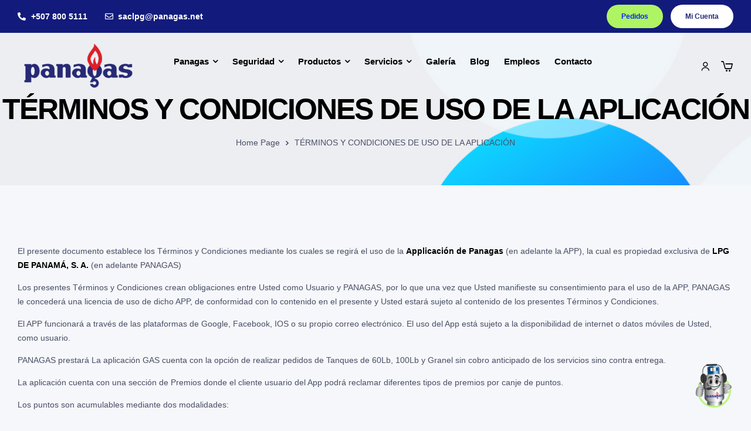

--- FILE ---
content_type: text/html; charset=UTF-8
request_url: https://panagas.net/terminos-y-condiciones-de-uso-de-la-aplicacion/
body_size: 32184
content:
<!doctype html>
<html lang="es">
<head>
	<meta charset="UTF-8">
	<meta name="viewport" content="width=device-width, initial-scale=1.0, maximum-scale=1.0">
	<link rel="profile" href="//gmpg.org/xfn/11">
	<meta name='robots' content='index, follow, max-image-preview:large, max-snippet:-1, max-video-preview:-1' />
<link rel="dns-prefetch" href="//fonts.googleapis.com">
<link rel="dns-prefetch" href="//s.w.org">
	<!-- This site is optimized with the Yoast SEO plugin v26.8 - https://yoast.com/product/yoast-seo-wordpress/ -->
	<title>TÉRMINOS Y CONDICIONES DE USO DE LA APLICACIÓN - LPG de Panamá S.A</title>
	<link rel="canonical" href="https://panagas.net/terminos-y-condiciones-de-uso-de-la-aplicacion/" />
	<meta property="og:locale" content="es_ES" />
	<meta property="og:type" content="article" />
	<meta property="og:title" content="TÉRMINOS Y CONDICIONES DE USO DE LA APLICACIÓN - LPG de Panamá S.A" />
	<meta property="og:description" content="El presente documento establece los Términos y Condiciones mediante los cuales se regirá el uso de la Applicación de Panagas (en adelante la APP), la cual es propiedad exclusiva de LPG DE PANAMÁ, S. A. (en adelante PANAGAS) Los presentes Términos y Condiciones crean obligaciones entre Usted como Usuario y PANAGAS, por lo que una vez [&hellip;]" />
	<meta property="og:url" content="https://panagas.net/terminos-y-condiciones-de-uso-de-la-aplicacion/" />
	<meta property="og:site_name" content="LPG de Panamá S.A" />
	<meta property="article:publisher" content="https://www.facebook.com/panagaspanama/" />
	<meta name="twitter:card" content="summary_large_image" />
	<meta name="twitter:label1" content="Tiempo de lectura" />
	<meta name="twitter:data1" content="7 minutos" />
	<script type="application/ld+json" class="yoast-schema-graph">{"@context":"https://schema.org","@graph":[{"@type":"WebPage","@id":"https://panagas.net/terminos-y-condiciones-de-uso-de-la-aplicacion/","url":"https://panagas.net/terminos-y-condiciones-de-uso-de-la-aplicacion/","name":"TÉRMINOS Y CONDICIONES DE USO DE LA APLICACIÓN - LPG de Panamá S.A","isPartOf":{"@id":"https://panagas.net/#website"},"datePublished":"2020-07-09T20:48:44+00:00","breadcrumb":{"@id":"https://panagas.net/terminos-y-condiciones-de-uso-de-la-aplicacion/#breadcrumb"},"inLanguage":"es","potentialAction":[{"@type":"ReadAction","target":["https://panagas.net/terminos-y-condiciones-de-uso-de-la-aplicacion/"]}]},{"@type":"BreadcrumbList","@id":"https://panagas.net/terminos-y-condiciones-de-uso-de-la-aplicacion/#breadcrumb","itemListElement":[{"@type":"ListItem","position":1,"name":"Portada","item":"https://panagas.net/"},{"@type":"ListItem","position":2,"name":"TÉRMINOS Y CONDICIONES DE USO DE LA APLICACIÓN"}]},{"@type":"WebSite","@id":"https://panagas.net/#website","url":"https://panagas.net/","name":"LPG de Panamá S.A","description":"Panagas","publisher":{"@id":"https://panagas.net/#organization"},"potentialAction":[{"@type":"SearchAction","target":{"@type":"EntryPoint","urlTemplate":"https://panagas.net/?s={search_term_string}"},"query-input":{"@type":"PropertyValueSpecification","valueRequired":true,"valueName":"search_term_string"}}],"inLanguage":"es"},{"@type":"Organization","@id":"https://panagas.net/#organization","name":"LPG de Panamá S.A","url":"https://panagas.net/","logo":{"@type":"ImageObject","inLanguage":"es","@id":"https://panagas.net/#/schema/logo/image/","url":"https://panagas.net/wp-content/uploads/2020/02/logo_new.png","contentUrl":"https://panagas.net/wp-content/uploads/2020/02/logo_new.png","width":181,"height":74,"caption":"LPG de Panamá S.A"},"image":{"@id":"https://panagas.net/#/schema/logo/image/"},"sameAs":["https://www.facebook.com/panagaspanama/","https://www.instagram.com/panagaspanama/?hl=es-la"]}]}</script>
	<!-- / Yoast SEO plugin. -->


<link rel='dns-prefetch' href='//cdn.jsdelivr.net' />
<link rel="alternate" type="application/rss+xml" title="LPG de Panamá S.A &raquo; Feed" href="https://panagas.net/feed/" />
<link rel="alternate" type="application/rss+xml" title="LPG de Panamá S.A &raquo; Feed de los comentarios" href="https://panagas.net/comments/feed/" />
<link rel="alternate" title="oEmbed (JSON)" type="application/json+oembed" href="https://panagas.net/wp-json/oembed/1.0/embed?url=https%3A%2F%2Fpanagas.net%2Fterminos-y-condiciones-de-uso-de-la-aplicacion%2F" />
<link rel="alternate" title="oEmbed (XML)" type="text/xml+oembed" href="https://panagas.net/wp-json/oembed/1.0/embed?url=https%3A%2F%2Fpanagas.net%2Fterminos-y-condiciones-de-uso-de-la-aplicacion%2F&#038;format=xml" />
<style id='wp-img-auto-sizes-contain-inline-css'>
img:is([sizes=auto i],[sizes^="auto," i]){contain-intrinsic-size:3000px 1500px}
/*# sourceURL=wp-img-auto-sizes-contain-inline-css */
</style>
<link rel='stylesheet' id='wcdp-design-css-css' href='https://panagas.net/wp-content/plugins/wc-designer-pro/assets/css/wcdp-design.min.css?ver=1.9.24' media='all' />
<link rel='stylesheet' id='spectrum-css-css' href='https://panagas.net/wp-content/plugins/wc-designer-pro/assets/css/spectrum.min.css?ver=1.9.24' media='all' />
<link rel='stylesheet' id='mCustomScrollbar-css-css' href='https://panagas.net/wp-content/plugins/wc-designer-pro/assets/css/jquery.mCustomScrollbar.min.css?ver=1.9.24' media='all' />
<link rel='stylesheet' id='jbox-css-css' href='https://panagas.net/wp-content/plugins/wc-designer-pro/assets/css/jBox.min.css?ver=1.9.24' media='all' />
<link rel='stylesheet' id='cropper-css-css' href='https://panagas.net/wp-content/plugins/wc-designer-pro/assets/css/cropper.min.css?ver=1.9.24' media='all' />
<link rel='stylesheet' id='ht_ctc_main_css-css' href='https://panagas.net/wp-content/plugins/click-to-chat-for-whatsapp/new/inc/assets/css/main.css?ver=4.33' media='all' />
<link rel='stylesheet' id='hfe-widgets-style-css' href='https://panagas.net/wp-content/plugins/header-footer-elementor/inc/widgets-css/frontend.css?ver=2.7.0' media='all' />
<link rel='stylesheet' id='hfe-woo-product-grid-css' href='https://panagas.net/wp-content/plugins/header-footer-elementor/inc/widgets-css/woo-products.css?ver=2.7.0' media='all' />
<style id='wp-emoji-styles-inline-css'>

	img.wp-smiley, img.emoji {
		display: inline !important;
		border: none !important;
		box-shadow: none !important;
		height: 1em !important;
		width: 1em !important;
		margin: 0 0.07em !important;
		vertical-align: -0.1em !important;
		background: none !important;
		padding: 0 !important;
	}
/*# sourceURL=wp-emoji-styles-inline-css */
</style>
<link rel='stylesheet' id='wp-block-library-css' href='https://panagas.net/wp-includes/css/dist/block-library/style.min.css?ver=6.9' media='all' />
<style id='wp-block-library-theme-inline-css'>
.wp-block-audio :where(figcaption){color:#555;font-size:13px;text-align:center}.is-dark-theme .wp-block-audio :where(figcaption){color:#ffffffa6}.wp-block-audio{margin:0 0 1em}.wp-block-code{border:1px solid #ccc;border-radius:4px;font-family:Menlo,Consolas,monaco,monospace;padding:.8em 1em}.wp-block-embed :where(figcaption){color:#555;font-size:13px;text-align:center}.is-dark-theme .wp-block-embed :where(figcaption){color:#ffffffa6}.wp-block-embed{margin:0 0 1em}.blocks-gallery-caption{color:#555;font-size:13px;text-align:center}.is-dark-theme .blocks-gallery-caption{color:#ffffffa6}:root :where(.wp-block-image figcaption){color:#555;font-size:13px;text-align:center}.is-dark-theme :root :where(.wp-block-image figcaption){color:#ffffffa6}.wp-block-image{margin:0 0 1em}.wp-block-pullquote{border-bottom:4px solid;border-top:4px solid;color:currentColor;margin-bottom:1.75em}.wp-block-pullquote :where(cite),.wp-block-pullquote :where(footer),.wp-block-pullquote__citation{color:currentColor;font-size:.8125em;font-style:normal;text-transform:uppercase}.wp-block-quote{border-left:.25em solid;margin:0 0 1.75em;padding-left:1em}.wp-block-quote cite,.wp-block-quote footer{color:currentColor;font-size:.8125em;font-style:normal;position:relative}.wp-block-quote:where(.has-text-align-right){border-left:none;border-right:.25em solid;padding-left:0;padding-right:1em}.wp-block-quote:where(.has-text-align-center){border:none;padding-left:0}.wp-block-quote.is-large,.wp-block-quote.is-style-large,.wp-block-quote:where(.is-style-plain){border:none}.wp-block-search .wp-block-search__label{font-weight:700}.wp-block-search__button{border:1px solid #ccc;padding:.375em .625em}:where(.wp-block-group.has-background){padding:1.25em 2.375em}.wp-block-separator.has-css-opacity{opacity:.4}.wp-block-separator{border:none;border-bottom:2px solid;margin-left:auto;margin-right:auto}.wp-block-separator.has-alpha-channel-opacity{opacity:1}.wp-block-separator:not(.is-style-wide):not(.is-style-dots){width:100px}.wp-block-separator.has-background:not(.is-style-dots){border-bottom:none;height:1px}.wp-block-separator.has-background:not(.is-style-wide):not(.is-style-dots){height:2px}.wp-block-table{margin:0 0 1em}.wp-block-table td,.wp-block-table th{word-break:normal}.wp-block-table :where(figcaption){color:#555;font-size:13px;text-align:center}.is-dark-theme .wp-block-table :where(figcaption){color:#ffffffa6}.wp-block-video :where(figcaption){color:#555;font-size:13px;text-align:center}.is-dark-theme .wp-block-video :where(figcaption){color:#ffffffa6}.wp-block-video{margin:0 0 1em}:root :where(.wp-block-template-part.has-background){margin-bottom:0;margin-top:0;padding:1.25em 2.375em}
/*# sourceURL=/wp-includes/css/dist/block-library/theme.min.css */
</style>
<style id='classic-theme-styles-inline-css'>
/*! This file is auto-generated */
.wp-block-button__link{color:#fff;background-color:#32373c;border-radius:9999px;box-shadow:none;text-decoration:none;padding:calc(.667em + 2px) calc(1.333em + 2px);font-size:1.125em}.wp-block-file__button{background:#32373c;color:#fff;text-decoration:none}
/*# sourceURL=/wp-includes/css/classic-themes.min.css */
</style>
<link rel='stylesheet' id='printec-gutenberg-blocks-css' href='https://panagas.net/wp-content/themes/printec/assets/css/base/gutenberg-blocks.css?ver=1.3.9' media='all' />
<style id='global-styles-inline-css'>
:root{--wp--preset--aspect-ratio--square: 1;--wp--preset--aspect-ratio--4-3: 4/3;--wp--preset--aspect-ratio--3-4: 3/4;--wp--preset--aspect-ratio--3-2: 3/2;--wp--preset--aspect-ratio--2-3: 2/3;--wp--preset--aspect-ratio--16-9: 16/9;--wp--preset--aspect-ratio--9-16: 9/16;--wp--preset--color--black: #000000;--wp--preset--color--cyan-bluish-gray: #abb8c3;--wp--preset--color--white: #ffffff;--wp--preset--color--pale-pink: #f78da7;--wp--preset--color--vivid-red: #cf2e2e;--wp--preset--color--luminous-vivid-orange: #ff6900;--wp--preset--color--luminous-vivid-amber: #fcb900;--wp--preset--color--light-green-cyan: #7bdcb5;--wp--preset--color--vivid-green-cyan: #00d084;--wp--preset--color--pale-cyan-blue: #8ed1fc;--wp--preset--color--vivid-cyan-blue: #0693e3;--wp--preset--color--vivid-purple: #9b51e0;--wp--preset--gradient--vivid-cyan-blue-to-vivid-purple: linear-gradient(135deg,rgb(6,147,227) 0%,rgb(155,81,224) 100%);--wp--preset--gradient--light-green-cyan-to-vivid-green-cyan: linear-gradient(135deg,rgb(122,220,180) 0%,rgb(0,208,130) 100%);--wp--preset--gradient--luminous-vivid-amber-to-luminous-vivid-orange: linear-gradient(135deg,rgb(252,185,0) 0%,rgb(255,105,0) 100%);--wp--preset--gradient--luminous-vivid-orange-to-vivid-red: linear-gradient(135deg,rgb(255,105,0) 0%,rgb(207,46,46) 100%);--wp--preset--gradient--very-light-gray-to-cyan-bluish-gray: linear-gradient(135deg,rgb(238,238,238) 0%,rgb(169,184,195) 100%);--wp--preset--gradient--cool-to-warm-spectrum: linear-gradient(135deg,rgb(74,234,220) 0%,rgb(151,120,209) 20%,rgb(207,42,186) 40%,rgb(238,44,130) 60%,rgb(251,105,98) 80%,rgb(254,248,76) 100%);--wp--preset--gradient--blush-light-purple: linear-gradient(135deg,rgb(255,206,236) 0%,rgb(152,150,240) 100%);--wp--preset--gradient--blush-bordeaux: linear-gradient(135deg,rgb(254,205,165) 0%,rgb(254,45,45) 50%,rgb(107,0,62) 100%);--wp--preset--gradient--luminous-dusk: linear-gradient(135deg,rgb(255,203,112) 0%,rgb(199,81,192) 50%,rgb(65,88,208) 100%);--wp--preset--gradient--pale-ocean: linear-gradient(135deg,rgb(255,245,203) 0%,rgb(182,227,212) 50%,rgb(51,167,181) 100%);--wp--preset--gradient--electric-grass: linear-gradient(135deg,rgb(202,248,128) 0%,rgb(113,206,126) 100%);--wp--preset--gradient--midnight: linear-gradient(135deg,rgb(2,3,129) 0%,rgb(40,116,252) 100%);--wp--preset--font-size--small: 14px;--wp--preset--font-size--medium: 23px;--wp--preset--font-size--large: 26px;--wp--preset--font-size--x-large: 42px;--wp--preset--font-size--normal: 16px;--wp--preset--font-size--huge: 37px;--wp--preset--spacing--20: 0.44rem;--wp--preset--spacing--30: 0.67rem;--wp--preset--spacing--40: 1rem;--wp--preset--spacing--50: 1.5rem;--wp--preset--spacing--60: 2.25rem;--wp--preset--spacing--70: 3.38rem;--wp--preset--spacing--80: 5.06rem;--wp--preset--shadow--natural: 6px 6px 9px rgba(0, 0, 0, 0.2);--wp--preset--shadow--deep: 12px 12px 50px rgba(0, 0, 0, 0.4);--wp--preset--shadow--sharp: 6px 6px 0px rgba(0, 0, 0, 0.2);--wp--preset--shadow--outlined: 6px 6px 0px -3px rgb(255, 255, 255), 6px 6px rgb(0, 0, 0);--wp--preset--shadow--crisp: 6px 6px 0px rgb(0, 0, 0);}:where(.is-layout-flex){gap: 0.5em;}:where(.is-layout-grid){gap: 0.5em;}body .is-layout-flex{display: flex;}.is-layout-flex{flex-wrap: wrap;align-items: center;}.is-layout-flex > :is(*, div){margin: 0;}body .is-layout-grid{display: grid;}.is-layout-grid > :is(*, div){margin: 0;}:where(.wp-block-columns.is-layout-flex){gap: 2em;}:where(.wp-block-columns.is-layout-grid){gap: 2em;}:where(.wp-block-post-template.is-layout-flex){gap: 1.25em;}:where(.wp-block-post-template.is-layout-grid){gap: 1.25em;}.has-black-color{color: var(--wp--preset--color--black) !important;}.has-cyan-bluish-gray-color{color: var(--wp--preset--color--cyan-bluish-gray) !important;}.has-white-color{color: var(--wp--preset--color--white) !important;}.has-pale-pink-color{color: var(--wp--preset--color--pale-pink) !important;}.has-vivid-red-color{color: var(--wp--preset--color--vivid-red) !important;}.has-luminous-vivid-orange-color{color: var(--wp--preset--color--luminous-vivid-orange) !important;}.has-luminous-vivid-amber-color{color: var(--wp--preset--color--luminous-vivid-amber) !important;}.has-light-green-cyan-color{color: var(--wp--preset--color--light-green-cyan) !important;}.has-vivid-green-cyan-color{color: var(--wp--preset--color--vivid-green-cyan) !important;}.has-pale-cyan-blue-color{color: var(--wp--preset--color--pale-cyan-blue) !important;}.has-vivid-cyan-blue-color{color: var(--wp--preset--color--vivid-cyan-blue) !important;}.has-vivid-purple-color{color: var(--wp--preset--color--vivid-purple) !important;}.has-black-background-color{background-color: var(--wp--preset--color--black) !important;}.has-cyan-bluish-gray-background-color{background-color: var(--wp--preset--color--cyan-bluish-gray) !important;}.has-white-background-color{background-color: var(--wp--preset--color--white) !important;}.has-pale-pink-background-color{background-color: var(--wp--preset--color--pale-pink) !important;}.has-vivid-red-background-color{background-color: var(--wp--preset--color--vivid-red) !important;}.has-luminous-vivid-orange-background-color{background-color: var(--wp--preset--color--luminous-vivid-orange) !important;}.has-luminous-vivid-amber-background-color{background-color: var(--wp--preset--color--luminous-vivid-amber) !important;}.has-light-green-cyan-background-color{background-color: var(--wp--preset--color--light-green-cyan) !important;}.has-vivid-green-cyan-background-color{background-color: var(--wp--preset--color--vivid-green-cyan) !important;}.has-pale-cyan-blue-background-color{background-color: var(--wp--preset--color--pale-cyan-blue) !important;}.has-vivid-cyan-blue-background-color{background-color: var(--wp--preset--color--vivid-cyan-blue) !important;}.has-vivid-purple-background-color{background-color: var(--wp--preset--color--vivid-purple) !important;}.has-black-border-color{border-color: var(--wp--preset--color--black) !important;}.has-cyan-bluish-gray-border-color{border-color: var(--wp--preset--color--cyan-bluish-gray) !important;}.has-white-border-color{border-color: var(--wp--preset--color--white) !important;}.has-pale-pink-border-color{border-color: var(--wp--preset--color--pale-pink) !important;}.has-vivid-red-border-color{border-color: var(--wp--preset--color--vivid-red) !important;}.has-luminous-vivid-orange-border-color{border-color: var(--wp--preset--color--luminous-vivid-orange) !important;}.has-luminous-vivid-amber-border-color{border-color: var(--wp--preset--color--luminous-vivid-amber) !important;}.has-light-green-cyan-border-color{border-color: var(--wp--preset--color--light-green-cyan) !important;}.has-vivid-green-cyan-border-color{border-color: var(--wp--preset--color--vivid-green-cyan) !important;}.has-pale-cyan-blue-border-color{border-color: var(--wp--preset--color--pale-cyan-blue) !important;}.has-vivid-cyan-blue-border-color{border-color: var(--wp--preset--color--vivid-cyan-blue) !important;}.has-vivid-purple-border-color{border-color: var(--wp--preset--color--vivid-purple) !important;}.has-vivid-cyan-blue-to-vivid-purple-gradient-background{background: var(--wp--preset--gradient--vivid-cyan-blue-to-vivid-purple) !important;}.has-light-green-cyan-to-vivid-green-cyan-gradient-background{background: var(--wp--preset--gradient--light-green-cyan-to-vivid-green-cyan) !important;}.has-luminous-vivid-amber-to-luminous-vivid-orange-gradient-background{background: var(--wp--preset--gradient--luminous-vivid-amber-to-luminous-vivid-orange) !important;}.has-luminous-vivid-orange-to-vivid-red-gradient-background{background: var(--wp--preset--gradient--luminous-vivid-orange-to-vivid-red) !important;}.has-very-light-gray-to-cyan-bluish-gray-gradient-background{background: var(--wp--preset--gradient--very-light-gray-to-cyan-bluish-gray) !important;}.has-cool-to-warm-spectrum-gradient-background{background: var(--wp--preset--gradient--cool-to-warm-spectrum) !important;}.has-blush-light-purple-gradient-background{background: var(--wp--preset--gradient--blush-light-purple) !important;}.has-blush-bordeaux-gradient-background{background: var(--wp--preset--gradient--blush-bordeaux) !important;}.has-luminous-dusk-gradient-background{background: var(--wp--preset--gradient--luminous-dusk) !important;}.has-pale-ocean-gradient-background{background: var(--wp--preset--gradient--pale-ocean) !important;}.has-electric-grass-gradient-background{background: var(--wp--preset--gradient--electric-grass) !important;}.has-midnight-gradient-background{background: var(--wp--preset--gradient--midnight) !important;}.has-small-font-size{font-size: var(--wp--preset--font-size--small) !important;}.has-medium-font-size{font-size: var(--wp--preset--font-size--medium) !important;}.has-large-font-size{font-size: var(--wp--preset--font-size--large) !important;}.has-x-large-font-size{font-size: var(--wp--preset--font-size--x-large) !important;}
:where(.wp-block-post-template.is-layout-flex){gap: 1.25em;}:where(.wp-block-post-template.is-layout-grid){gap: 1.25em;}
:where(.wp-block-term-template.is-layout-flex){gap: 1.25em;}:where(.wp-block-term-template.is-layout-grid){gap: 1.25em;}
:where(.wp-block-columns.is-layout-flex){gap: 2em;}:where(.wp-block-columns.is-layout-grid){gap: 2em;}
:root :where(.wp-block-pullquote){font-size: 1.5em;line-height: 1.6;}
/*# sourceURL=global-styles-inline-css */
</style>
<link rel='stylesheet' id='contact-form-7-css' href='https://panagas.net/wp-content/plugins/contact-form-7/includes/css/styles.css?ver=6.1.3' media='all' />
<style id='woocommerce-inline-inline-css'>
.woocommerce form .form-row .required { visibility: visible; }
/*# sourceURL=woocommerce-inline-inline-css */
</style>
<link rel='stylesheet' id='wpcf7-redirect-script-frontend-css' href='https://panagas.net/wp-content/plugins/wpcf7-redirect/build/assets/frontend-script.css?ver=2c532d7e2be36f6af233' media='all' />
<link rel='stylesheet' id='yappy_bg_para_woocommerce_wp_style-css' href='https://panagas.net/wp-content/plugins/yappy-bg-para-woocommerce//assets/wp_bg-payment.css?ver=6.9' media='all' />
<link rel='stylesheet' id='hfe-style-css' href='https://panagas.net/wp-content/plugins/header-footer-elementor/assets/css/header-footer-elementor.css?ver=2.7.0' media='all' />
<link rel='stylesheet' id='elementor-icons-css' href='https://panagas.net/wp-content/plugins/elementor/assets/lib/eicons/css/elementor-icons.min.css?ver=5.44.0' media='all' />
<link rel='stylesheet' id='elementor-frontend-css' href='https://panagas.net/wp-content/uploads/elementor/css/custom-frontend.min.css?ver=1769044242' media='all' />
<link rel='stylesheet' id='elementor-post-4457-css' href='https://panagas.net/wp-content/uploads/elementor/css/post-4457.css?ver=1769044242' media='all' />
<link rel='stylesheet' id='elementor-post-3038-css' href='https://panagas.net/wp-content/uploads/elementor/css/post-3038.css?ver=1769044243' media='all' />
<link rel='stylesheet' id='elementor-post-3553-css' href='https://panagas.net/wp-content/uploads/elementor/css/post-3553.css?ver=1769044243' media='all' />
<link rel='stylesheet' id='slick-css' href='https://panagas.net/wp-content/plugins/woo-smart-quick-view/assets/libs/slick/slick.css?ver=6.9' media='all' />
<link rel='stylesheet' id='perfect-scrollbar-css' href='https://panagas.net/wp-content/plugins/woo-smart-quick-view/assets/libs/perfect-scrollbar/css/perfect-scrollbar.min.css?ver=6.9' media='all' />
<link rel='stylesheet' id='perfect-scrollbar-wpc-css' href='https://panagas.net/wp-content/plugins/woo-smart-quick-view/assets/libs/perfect-scrollbar/css/custom-theme.css?ver=6.9' media='all' />
<link rel='stylesheet' id='magnific-popup-css' href='https://panagas.net/wp-content/themes/printec/assets/css/libs/magnific-popup.css?ver=1.3.9' media='all' />
<link rel='stylesheet' id='woosq-feather-css' href='https://panagas.net/wp-content/plugins/woo-smart-quick-view/assets/libs/feather/feather.css?ver=6.9' media='all' />
<link rel='stylesheet' id='woosq-frontend-css' href='https://panagas.net/wp-content/plugins/woo-smart-quick-view/assets/css/frontend.css?ver=4.2.7' media='all' />
<link rel='stylesheet' id='brands-styles-css' href='https://panagas.net/wp-content/plugins/woocommerce/assets/css/brands.css?ver=10.3.7' media='all' />
<link rel='stylesheet' id='sweetalert2-css-css' href='https://cdn.jsdelivr.net/npm/sweetalert2@11.6.0/dist/sweetalert2.min.css?ver=6.9' media='all' />
<link rel='stylesheet' id='printec-style-css' href='https://panagas.net/wp-content/themes/printec/style.css?ver=1.3.9' media='all' />
<style id='printec-style-inline-css'>
body{--primary:#272974;--primary_hover:#E11E26;--secondary:#2D61F2;--secondary_hover:#2875D9;--text:#494F66;--text_light:#8F8F8F;--accent:#000000;--light:#A3A7B6;--border:#E8E8E8;--border_light:#C1C1C1;--background:#F5F7FA;--background_light:#F6F6F6;}
@media(max-width:1366px){body.theme-printec [data-elementor-columns-laptop="1"] .column-item{flex: 0 0 100%; max-width: 100%;}.woocommerce.columns-laptop-1 ul.products li.product{flex: 0 0 100%; max-width: 100%;}body.theme-printec [data-elementor-columns-laptop="2"] .column-item{flex: 0 0 50%; max-width: 50%;}.woocommerce.columns-laptop-2 ul.products li.product{flex: 0 0 50%; max-width: 50%;}body.theme-printec [data-elementor-columns-laptop="3"] .column-item{flex: 0 0 33.3333333333%; max-width: 33.3333333333%;}.woocommerce.columns-laptop-3 ul.products li.product{flex: 0 0 33.3333333333%; max-width: 33.3333333333%;}body.theme-printec [data-elementor-columns-laptop="4"] .column-item{flex: 0 0 25%; max-width: 25%;}.woocommerce.columns-laptop-4 ul.products li.product{flex: 0 0 25%; max-width: 25%;}body.theme-printec [data-elementor-columns-laptop="5"] .column-item{flex: 0 0 20%; max-width: 20%;}.woocommerce.columns-laptop-5 ul.products li.product{flex: 0 0 20%; max-width: 20%;}body.theme-printec [data-elementor-columns-laptop="6"] .column-item{flex: 0 0 16.6666666667%; max-width: 16.6666666667%;}.woocommerce.columns-laptop-6 ul.products li.product{flex: 0 0 16.6666666667%; max-width: 16.6666666667%;}body.theme-printec [data-elementor-columns-laptop="7"] .column-item{flex: 0 0 14.2857142857%; max-width: 14.2857142857%;}.woocommerce.columns-laptop-7 ul.products li.product{flex: 0 0 14.2857142857%; max-width: 14.2857142857%;}body.theme-printec [data-elementor-columns-laptop="8"] .column-item{flex: 0 0 12.5%; max-width: 12.5%;}.woocommerce.columns-laptop-8 ul.products li.product{flex: 0 0 12.5%; max-width: 12.5%;}}@media(max-width:1200px){body.theme-printec [data-elementor-columns-tablet-extra="1"] .column-item{flex: 0 0 100%; max-width: 100%;}.woocommerce.columns-tablet-extra-1 ul.products li.product{flex: 0 0 100%; max-width: 100%;}body.theme-printec [data-elementor-columns-tablet-extra="2"] .column-item{flex: 0 0 50%; max-width: 50%;}.woocommerce.columns-tablet-extra-2 ul.products li.product{flex: 0 0 50%; max-width: 50%;}body.theme-printec [data-elementor-columns-tablet-extra="3"] .column-item{flex: 0 0 33.3333333333%; max-width: 33.3333333333%;}.woocommerce.columns-tablet-extra-3 ul.products li.product{flex: 0 0 33.3333333333%; max-width: 33.3333333333%;}body.theme-printec [data-elementor-columns-tablet-extra="4"] .column-item{flex: 0 0 25%; max-width: 25%;}.woocommerce.columns-tablet-extra-4 ul.products li.product{flex: 0 0 25%; max-width: 25%;}body.theme-printec [data-elementor-columns-tablet-extra="5"] .column-item{flex: 0 0 20%; max-width: 20%;}.woocommerce.columns-tablet-extra-5 ul.products li.product{flex: 0 0 20%; max-width: 20%;}body.theme-printec [data-elementor-columns-tablet-extra="6"] .column-item{flex: 0 0 16.6666666667%; max-width: 16.6666666667%;}.woocommerce.columns-tablet-extra-6 ul.products li.product{flex: 0 0 16.6666666667%; max-width: 16.6666666667%;}body.theme-printec [data-elementor-columns-tablet-extra="7"] .column-item{flex: 0 0 14.2857142857%; max-width: 14.2857142857%;}.woocommerce.columns-tablet-extra-7 ul.products li.product{flex: 0 0 14.2857142857%; max-width: 14.2857142857%;}body.theme-printec [data-elementor-columns-tablet-extra="8"] .column-item{flex: 0 0 12.5%; max-width: 12.5%;}.woocommerce.columns-tablet-extra-8 ul.products li.product{flex: 0 0 12.5%; max-width: 12.5%;}}@media(max-width:1024px){body.theme-printec [data-elementor-columns-tablet="1"] .column-item{flex: 0 0 100%; max-width: 100%;}.woocommerce.columns-tablet-1 ul.products li.product{flex: 0 0 100%; max-width: 100%;}body.theme-printec [data-elementor-columns-tablet="2"] .column-item{flex: 0 0 50%; max-width: 50%;}.woocommerce.columns-tablet-2 ul.products li.product{flex: 0 0 50%; max-width: 50%;}body.theme-printec [data-elementor-columns-tablet="3"] .column-item{flex: 0 0 33.3333333333%; max-width: 33.3333333333%;}.woocommerce.columns-tablet-3 ul.products li.product{flex: 0 0 33.3333333333%; max-width: 33.3333333333%;}body.theme-printec [data-elementor-columns-tablet="4"] .column-item{flex: 0 0 25%; max-width: 25%;}.woocommerce.columns-tablet-4 ul.products li.product{flex: 0 0 25%; max-width: 25%;}body.theme-printec [data-elementor-columns-tablet="5"] .column-item{flex: 0 0 20%; max-width: 20%;}.woocommerce.columns-tablet-5 ul.products li.product{flex: 0 0 20%; max-width: 20%;}body.theme-printec [data-elementor-columns-tablet="6"] .column-item{flex: 0 0 16.6666666667%; max-width: 16.6666666667%;}.woocommerce.columns-tablet-6 ul.products li.product{flex: 0 0 16.6666666667%; max-width: 16.6666666667%;}body.theme-printec [data-elementor-columns-tablet="7"] .column-item{flex: 0 0 14.2857142857%; max-width: 14.2857142857%;}.woocommerce.columns-tablet-7 ul.products li.product{flex: 0 0 14.2857142857%; max-width: 14.2857142857%;}body.theme-printec [data-elementor-columns-tablet="8"] .column-item{flex: 0 0 12.5%; max-width: 12.5%;}.woocommerce.columns-tablet-8 ul.products li.product{flex: 0 0 12.5%; max-width: 12.5%;}}@media(max-width:880px){body.theme-printec [data-elementor-columns-mobile-extra="1"] .column-item{flex: 0 0 100%; max-width: 100%;}.woocommerce.columns-mobile-extra-1 ul.products li.product{flex: 0 0 100%; max-width: 100%;}body.theme-printec [data-elementor-columns-mobile-extra="2"] .column-item{flex: 0 0 50%; max-width: 50%;}.woocommerce.columns-mobile-extra-2 ul.products li.product{flex: 0 0 50%; max-width: 50%;}body.theme-printec [data-elementor-columns-mobile-extra="3"] .column-item{flex: 0 0 33.3333333333%; max-width: 33.3333333333%;}.woocommerce.columns-mobile-extra-3 ul.products li.product{flex: 0 0 33.3333333333%; max-width: 33.3333333333%;}body.theme-printec [data-elementor-columns-mobile-extra="4"] .column-item{flex: 0 0 25%; max-width: 25%;}.woocommerce.columns-mobile-extra-4 ul.products li.product{flex: 0 0 25%; max-width: 25%;}body.theme-printec [data-elementor-columns-mobile-extra="5"] .column-item{flex: 0 0 20%; max-width: 20%;}.woocommerce.columns-mobile-extra-5 ul.products li.product{flex: 0 0 20%; max-width: 20%;}body.theme-printec [data-elementor-columns-mobile-extra="6"] .column-item{flex: 0 0 16.6666666667%; max-width: 16.6666666667%;}.woocommerce.columns-mobile-extra-6 ul.products li.product{flex: 0 0 16.6666666667%; max-width: 16.6666666667%;}body.theme-printec [data-elementor-columns-mobile-extra="7"] .column-item{flex: 0 0 14.2857142857%; max-width: 14.2857142857%;}.woocommerce.columns-mobile-extra-7 ul.products li.product{flex: 0 0 14.2857142857%; max-width: 14.2857142857%;}body.theme-printec [data-elementor-columns-mobile-extra="8"] .column-item{flex: 0 0 12.5%; max-width: 12.5%;}.woocommerce.columns-mobile-extra-8 ul.products li.product{flex: 0 0 12.5%; max-width: 12.5%;}}@media(max-width:767px){body.theme-printec [data-elementor-columns-mobile="1"] .column-item{flex: 0 0 100%; max-width: 100%;}.woocommerce.columns-mobile-1 ul.products li.product{flex: 0 0 100%; max-width: 100%;}body.theme-printec [data-elementor-columns-mobile="2"] .column-item{flex: 0 0 50%; max-width: 50%;}.woocommerce.columns-mobile-2 ul.products li.product{flex: 0 0 50%; max-width: 50%;}body.theme-printec [data-elementor-columns-mobile="3"] .column-item{flex: 0 0 33.3333333333%; max-width: 33.3333333333%;}.woocommerce.columns-mobile-3 ul.products li.product{flex: 0 0 33.3333333333%; max-width: 33.3333333333%;}body.theme-printec [data-elementor-columns-mobile="4"] .column-item{flex: 0 0 25%; max-width: 25%;}.woocommerce.columns-mobile-4 ul.products li.product{flex: 0 0 25%; max-width: 25%;}body.theme-printec [data-elementor-columns-mobile="5"] .column-item{flex: 0 0 20%; max-width: 20%;}.woocommerce.columns-mobile-5 ul.products li.product{flex: 0 0 20%; max-width: 20%;}body.theme-printec [data-elementor-columns-mobile="6"] .column-item{flex: 0 0 16.6666666667%; max-width: 16.6666666667%;}.woocommerce.columns-mobile-6 ul.products li.product{flex: 0 0 16.6666666667%; max-width: 16.6666666667%;}body.theme-printec [data-elementor-columns-mobile="7"] .column-item{flex: 0 0 14.2857142857%; max-width: 14.2857142857%;}.woocommerce.columns-mobile-7 ul.products li.product{flex: 0 0 14.2857142857%; max-width: 14.2857142857%;}body.theme-printec [data-elementor-columns-mobile="8"] .column-item{flex: 0 0 12.5%; max-width: 12.5%;}.woocommerce.columns-mobile-8 ul.products li.product{flex: 0 0 12.5%; max-width: 12.5%;}}
/*# sourceURL=printec-style-inline-css */
</style>
<link rel='stylesheet' id='printec-slick-style-css' href='https://panagas.net/wp-content/themes/printec/assets/css/base/slick.css?ver=1.3.9' media='all' />
<link rel='stylesheet' id='printec-slick-theme-style-css' href='https://panagas.net/wp-content/themes/printec/assets/css/base/slick-theme.css?ver=1.3.9' media='all' />
<link rel='stylesheet' id='elementor-post-2603-css' href='https://panagas.net/wp-content/uploads/elementor/css/post-2603.css?ver=1769044243' media='all' />
<link rel='stylesheet' id='printec-elementor-css' href='https://panagas.net/wp-content/themes/printec/assets/css/base/elementor.css?ver=1.3.9' media='all' />
<link rel='stylesheet' id='hfe-elementor-icons-css' href='https://panagas.net/wp-content/plugins/elementor/assets/lib/eicons/css/elementor-icons.min.css?ver=5.34.0' media='all' />
<link rel='stylesheet' id='hfe-icons-list-css' href='https://panagas.net/wp-content/plugins/elementor/assets/css/widget-icon-list.min.css?ver=3.24.3' media='all' />
<link rel='stylesheet' id='hfe-social-icons-css' href='https://panagas.net/wp-content/plugins/elementor/assets/css/widget-social-icons.min.css?ver=3.24.0' media='all' />
<link rel='stylesheet' id='hfe-social-share-icons-brands-css' href='https://panagas.net/wp-content/plugins/elementor/assets/lib/font-awesome/css/brands.css?ver=5.15.3' media='all' />
<link rel='stylesheet' id='hfe-social-share-icons-fontawesome-css' href='https://panagas.net/wp-content/plugins/elementor/assets/lib/font-awesome/css/fontawesome.css?ver=5.15.3' media='all' />
<link rel='stylesheet' id='hfe-nav-menu-icons-css' href='https://panagas.net/wp-content/plugins/elementor/assets/lib/font-awesome/css/solid.css?ver=5.15.3' media='all' />
<link rel='stylesheet' id='printec-woocommerce-style-css' href='https://panagas.net/wp-content/themes/printec/assets/css/woocommerce/woocommerce.css?ver=1.3.9' media='all' />
<link rel='stylesheet' id='printec-child-style-css' href='https://panagas.net/wp-content/themes/printec-child/style.css?ver=1.1.1' media='all' />
<link rel='stylesheet' id='elementor-icons-shared-0-css' href='https://panagas.net/wp-content/plugins/elementor/assets/lib/font-awesome/css/fontawesome.min.css?ver=5.15.3' media='all' />
<link rel='stylesheet' id='elementor-icons-fa-solid-css' href='https://panagas.net/wp-content/plugins/elementor/assets/lib/font-awesome/css/solid.min.css?ver=5.15.3' media='all' />
<link rel='stylesheet' id='elementor-icons-fa-regular-css' href='https://panagas.net/wp-content/plugins/elementor/assets/lib/font-awesome/css/regular.min.css?ver=5.15.3' media='all' />
<link rel='stylesheet' id='elementor-icons-fa-brands-css' href='https://panagas.net/wp-content/plugins/elementor/assets/lib/font-awesome/css/brands.min.css?ver=5.15.3' media='all' />
<script type="text/template" id="tmpl-variation-template">
	<div class="woocommerce-variation-description">{{{ data.variation.variation_description }}}</div>
	<div class="woocommerce-variation-price">{{{ data.variation.price_html }}}</div>
	<div class="woocommerce-variation-availability">{{{ data.variation.availability_html }}}</div>
</script>
<script type="text/template" id="tmpl-unavailable-variation-template">
	<p role="alert">Lo siento, este producto no está disponible. Por favor, elige otra combinación.</p>
</script>
<script src="https://panagas.net/wp-includes/js/jquery/jquery.min.js?ver=3.7.1" id="jquery-core-js"></script>
<script src="https://panagas.net/wp-includes/js/jquery/jquery-migrate.min.js?ver=3.4.1" id="jquery-migrate-js"></script>
<script id="jquery-js-after">
!function($){"use strict";$(document).ready(function(){$(this).scrollTop()>100&&$(".hfe-scroll-to-top-wrap").removeClass("hfe-scroll-to-top-hide"),$(window).scroll(function(){$(this).scrollTop()<100?$(".hfe-scroll-to-top-wrap").fadeOut(300):$(".hfe-scroll-to-top-wrap").fadeIn(300)}),$(".hfe-scroll-to-top-wrap").on("click",function(){$("html, body").animate({scrollTop:0},300);return!1})})}(jQuery);
!function($){'use strict';$(document).ready(function(){var bar=$('.hfe-reading-progress-bar');if(!bar.length)return;$(window).on('scroll',function(){var s=$(window).scrollTop(),d=$(document).height()-$(window).height(),p=d? s/d*100:0;bar.css('width',p+'%')});});}(jQuery);
//# sourceURL=jquery-js-after
</script>
<script src="https://panagas.net/wp-content/plugins/wc-designer-pro/assets/js/webfontloader.js?ver=1.9.24" id="webfontloader-js-js"></script>
<script src="https://panagas.net/wp-content/plugins/wc-designer-pro/assets/js/lazyload.min.js?ver=1.9.24" id="lazyload-js-js"></script>
<script src="https://panagas.net/wp-content/plugins/wc-designer-pro/assets/js/jBox.min.js?ver=1.9.24" id="jbox-js-js"></script>
<script src="https://panagas.net/wp-content/plugins/woocommerce/assets/js/jquery-blockui/jquery.blockUI.min.js?ver=2.7.0-wc.10.3.7" id="wc-jquery-blockui-js" data-wp-strategy="defer"></script>
<script id="wc-add-to-cart-js-extra">
var wc_add_to_cart_params = {"ajax_url":"/wp-admin/admin-ajax.php","wc_ajax_url":"/?wc-ajax=%%endpoint%%","i18n_view_cart":"","cart_url":"https://panagas.net/carrito/","is_cart":"","cart_redirect_after_add":"no"};
//# sourceURL=wc-add-to-cart-js-extra
</script>
<script src="https://panagas.net/wp-content/plugins/woocommerce/assets/js/frontend/add-to-cart.min.js?ver=10.3.7" id="wc-add-to-cart-js" defer data-wp-strategy="defer"></script>
<script src="https://panagas.net/wp-content/plugins/woocommerce/assets/js/js-cookie/js.cookie.min.js?ver=2.1.4-wc.10.3.7" id="wc-js-cookie-js" defer data-wp-strategy="defer"></script>
<script id="woocommerce-js-extra">
var woocommerce_params = {"ajax_url":"/wp-admin/admin-ajax.php","wc_ajax_url":"/?wc-ajax=%%endpoint%%","i18n_password_show":"Mostrar contrase\u00f1a","i18n_password_hide":"Ocultar contrase\u00f1a"};
//# sourceURL=woocommerce-js-extra
</script>
<script src="https://panagas.net/wp-content/plugins/woocommerce/assets/js/frontend/woocommerce.min.js?ver=10.3.7" id="woocommerce-js" defer data-wp-strategy="defer"></script>
<script src="https://panagas.net/wp-content/plugins/yappy-bg-para-woocommerce//assets/bg-payment.js?ver=6.9" id="yappy_bg_para_woocommerce_wp_script-js"></script>
<script src="https://panagas.net/wp-includes/js/underscore.min.js?ver=1.13.7" id="underscore-js"></script>
<script id="wp-util-js-extra">
var _wpUtilSettings = {"ajax":{"url":"/wp-admin/admin-ajax.php"}};
//# sourceURL=wp-util-js-extra
</script>
<script src="https://panagas.net/wp-includes/js/wp-util.min.js?ver=6.9" id="wp-util-js"></script>
<script src="https://panagas.net/wp-content/themes/printec/assets/js/vendor/jarallax.js?ver=6.9" id="jarallax-js"></script>
<link rel="https://api.w.org/" href="https://panagas.net/wp-json/" /><link rel="alternate" title="JSON" type="application/json" href="https://panagas.net/wp-json/wp/v2/pages/947" /><link rel="EditURI" type="application/rsd+xml" title="RSD" href="https://panagas.net/xmlrpc.php?rsd" />
<meta name="generator" content="WordPress 6.9" />
<meta name="generator" content="WooCommerce 10.3.7" />
<link rel='shortlink' href='https://panagas.net/?p=947' />
<!-- Analytics by WP Statistics - https://wp-statistics.com -->
<!-- Google Tag Manager -->
<script>(function(w,d,s,l,i){w[l]=w[l]||[];w[l].push({'gtm.start':
new Date().getTime(),event:'gtm.js'});var f=d.getElementsByTagName(s)[0],
j=d.createElement(s),dl=l!='dataLayer'?'&l='+l:'';j.async=true;j.src=
'https://www.googletagmanager.com/gtm.js?id='+i+dl;f.parentNode.insertBefore(j,f);
})(window,document,'script','dataLayer','GTM-TNLZHXB');</script>
<!-- End Google Tag Manager -->
    	<noscript><style>.woocommerce-product-gallery{ opacity: 1 !important; }</style></noscript>
	<meta name="generator" content="Elementor 3.33.4; features: additional_custom_breakpoints; settings: css_print_method-external, google_font-enabled, font_display-swap">
			<style>
				.e-con.e-parent:nth-of-type(n+4):not(.e-lazyloaded):not(.e-no-lazyload),
				.e-con.e-parent:nth-of-type(n+4):not(.e-lazyloaded):not(.e-no-lazyload) * {
					background-image: none !important;
				}
				@media screen and (max-height: 1024px) {
					.e-con.e-parent:nth-of-type(n+3):not(.e-lazyloaded):not(.e-no-lazyload),
					.e-con.e-parent:nth-of-type(n+3):not(.e-lazyloaded):not(.e-no-lazyload) * {
						background-image: none !important;
					}
				}
				@media screen and (max-height: 640px) {
					.e-con.e-parent:nth-of-type(n+2):not(.e-lazyloaded):not(.e-no-lazyload),
					.e-con.e-parent:nth-of-type(n+2):not(.e-lazyloaded):not(.e-no-lazyload) * {
						background-image: none !important;
					}
				}
			</style>
			<meta name="generator" content="Powered by Slider Revolution 6.7.38 - responsive, Mobile-Friendly Slider Plugin for WordPress with comfortable drag and drop interface." />
<script type="text/javascript">
                var ajaxurl = "https://panagas.net/wp-admin/admin-ajax.php";
              </script><link rel="icon" href="https://panagas.net/wp-content/uploads/2023/10/cropped-Logo-Panagas_fi_Mesa-de-trabajo-1-32x32.png" sizes="32x32" />
<link rel="icon" href="https://panagas.net/wp-content/uploads/2023/10/cropped-Logo-Panagas_fi_Mesa-de-trabajo-1-192x192.png" sizes="192x192" />
<link rel="apple-touch-icon" href="https://panagas.net/wp-content/uploads/2023/10/cropped-Logo-Panagas_fi_Mesa-de-trabajo-1-180x180.png" />
<meta name="msapplication-TileImage" content="https://panagas.net/wp-content/uploads/2023/10/cropped-Logo-Panagas_fi_Mesa-de-trabajo-1-270x270.png" />
<script>function setREVStartSize(e){
			//window.requestAnimationFrame(function() {
				window.RSIW = window.RSIW===undefined ? window.innerWidth : window.RSIW;
				window.RSIH = window.RSIH===undefined ? window.innerHeight : window.RSIH;
				try {
					var pw = document.getElementById(e.c).parentNode.offsetWidth,
						newh;
					pw = pw===0 || isNaN(pw) || (e.l=="fullwidth" || e.layout=="fullwidth") ? window.RSIW : pw;
					e.tabw = e.tabw===undefined ? 0 : parseInt(e.tabw);
					e.thumbw = e.thumbw===undefined ? 0 : parseInt(e.thumbw);
					e.tabh = e.tabh===undefined ? 0 : parseInt(e.tabh);
					e.thumbh = e.thumbh===undefined ? 0 : parseInt(e.thumbh);
					e.tabhide = e.tabhide===undefined ? 0 : parseInt(e.tabhide);
					e.thumbhide = e.thumbhide===undefined ? 0 : parseInt(e.thumbhide);
					e.mh = e.mh===undefined || e.mh=="" || e.mh==="auto" ? 0 : parseInt(e.mh,0);
					if(e.layout==="fullscreen" || e.l==="fullscreen")
						newh = Math.max(e.mh,window.RSIH);
					else{
						e.gw = Array.isArray(e.gw) ? e.gw : [e.gw];
						for (var i in e.rl) if (e.gw[i]===undefined || e.gw[i]===0) e.gw[i] = e.gw[i-1];
						e.gh = e.el===undefined || e.el==="" || (Array.isArray(e.el) && e.el.length==0)? e.gh : e.el;
						e.gh = Array.isArray(e.gh) ? e.gh : [e.gh];
						for (var i in e.rl) if (e.gh[i]===undefined || e.gh[i]===0) e.gh[i] = e.gh[i-1];
											
						var nl = new Array(e.rl.length),
							ix = 0,
							sl;
						e.tabw = e.tabhide>=pw ? 0 : e.tabw;
						e.thumbw = e.thumbhide>=pw ? 0 : e.thumbw;
						e.tabh = e.tabhide>=pw ? 0 : e.tabh;
						e.thumbh = e.thumbhide>=pw ? 0 : e.thumbh;
						for (var i in e.rl) nl[i] = e.rl[i]<window.RSIW ? 0 : e.rl[i];
						sl = nl[0];
						for (var i in nl) if (sl>nl[i] && nl[i]>0) { sl = nl[i]; ix=i;}
						var m = pw>(e.gw[ix]+e.tabw+e.thumbw) ? 1 : (pw-(e.tabw+e.thumbw)) / (e.gw[ix]);
						newh =  (e.gh[ix] * m) + (e.tabh + e.thumbh);
					}
					var el = document.getElementById(e.c);
					if (el!==null && el) el.style.height = newh+"px";
					el = document.getElementById(e.c+"_wrapper");
					if (el!==null && el) {
						el.style.height = newh+"px";
						el.style.display = "block";
					}
				} catch(e){
					console.log("Failure at Presize of Slider:" + e)
				}
			//});
		  };</script>
</head>
<body class="wp-singular page-template-default page page-id-947 wp-custom-logo wp-embed-responsive wp-theme-printec wp-child-theme-printec-child theme-printec woocommerce-no-js ehf-header ehf-footer ehf-template-printec ehf-stylesheet-printec-child group-blog woocommerce-active product-block-style-1 elementor-default elementor-kit-4457">
<!-- Google Tag Manager (noscript) -->
<noscript><iframe src="https://www.googletagmanager.com/ns.html?id=GTM-TNLZHXB"
height="0" width="0" style="display:none;visibility:hidden"></iframe></noscript>
<!-- End Google Tag Manager (noscript) -->
    
<div id="page" class="hfeed site">
			<header id="masthead" itemscope="itemscope" itemtype="https://schema.org/WPHeader">
			<p class="main-title bhf-hidden" itemprop="headline"><a href="https://panagas.net" title="LPG de Panamá S.A" rel="home">LPG de Panamá S.A</a></p>
					<div data-elementor-type="wp-post" data-elementor-id="3038" class="elementor elementor-3038">
						<div class="elementor-section elementor-top-section elementor-element elementor-element-11f4399 elementor-section-content-middle elementor-section-full_width elementor-section-height-default elementor-section-height-default" data-id="11f4399" data-element_type="section" id="back-to-top" data-settings="{&quot;background_background&quot;:&quot;classic&quot;}">
						<div class="elementor-container elementor-column-gap-no">
					<div class="elementor-column elementor-col-33 elementor-top-column elementor-element elementor-element-51630dc" data-id="51630dc" data-element_type="column">
			<div class="elementor-widget-wrap elementor-element-populated">
						<div class="elementor-element elementor-element-f810897 elementor-widget__width-auto elementor-icon-list--layout-traditional elementor-list-item-link-full_width elementor-widget elementor-widget-icon-list" data-id="f810897" data-element_type="widget" data-widget_type="icon-list.default">
				<div class="elementor-widget-container">
							<ul class="elementor-icon-list-items">
							<li class="elementor-icon-list-item">
											<a href="tel:507%20800%205111">

												<span class="elementor-icon-list-icon">
							<i aria-hidden="true" class="fas fa-phone-alt"></i>						</span>
										<span class="elementor-icon-list-text">+507 800 5111</span>
											</a>
									</li>
						</ul>
						</div>
				</div>
				<div class="elementor-element elementor-element-7770a7b elementor-widget__width-auto elementor-icon-list--layout-traditional elementor-list-item-link-full_width elementor-widget elementor-widget-icon-list" data-id="7770a7b" data-element_type="widget" data-widget_type="icon-list.default">
				<div class="elementor-widget-container">
							<ul class="elementor-icon-list-items">
							<li class="elementor-icon-list-item">
											<a href="/cdn-cgi/l/email-protection#a8dbc9cbc4d8cfe8d8c9c6c9cfc9db86c6cddc">

												<span class="elementor-icon-list-icon">
							<i aria-hidden="true" class="far fa-envelope"></i>						</span>
										<span class="elementor-icon-list-text"><span class="__cf_email__" data-cfemail="7e0d1f1d120e193e0e1f101f191f0d50101b0a">[email&#160;protected]</span></span>
											</a>
									</li>
						</ul>
						</div>
				</div>
					</div>
		</div>
				<div class="elementor-column elementor-col-33 elementor-top-column elementor-element elementor-element-e27f05b" data-id="e27f05b" data-element_type="column">
			<div class="elementor-widget-wrap elementor-element-populated">
						<div class="elementor-element elementor-element-8f2f99d elementor-align-right elementor-widget__width-initial elementor-button-default elementor-widget elementor-widget-button" data-id="8f2f99d" data-element_type="widget" data-widget_type="button.default">
				<div class="elementor-widget-container">
									<div class="elementor-button-wrapper">
					<a class="elementor-button elementor-button-link elementor-size-xs elementor-animation-grow" href="/sucursal-en-linea/">
						<span class="elementor-button-content-wrapper">
									<span class="elementor-button-text">Pedidos</span>
					</span>
					</a>
				</div>
								</div>
				</div>
					</div>
		</div>
				<div class="elementor-column elementor-col-33 elementor-top-column elementor-element elementor-element-fc1a4e7" data-id="fc1a4e7" data-element_type="column">
			<div class="elementor-widget-wrap elementor-element-populated">
						<div class="elementor-element elementor-element-21adb2f elementor-align-right elementor-widget__width-initial elementor-button-default elementor-widget elementor-widget-button" data-id="21adb2f" data-element_type="widget" data-widget_type="button.default">
				<div class="elementor-widget-container">
									<div class="elementor-button-wrapper">
					<a class="elementor-button elementor-button-link elementor-size-xs elementor-animation-grow" href="/mi-cuenta/">
						<span class="elementor-button-content-wrapper">
									<span class="elementor-button-text">Mi Cuenta</span>
					</span>
					</a>
				</div>
								</div>
				</div>
					</div>
		</div>
					</div>
		</div>
				<div class="elementor-section elementor-top-section elementor-element elementor-element-3d22139 elementor-section-content-middle header-absolute elementor-section-full_width elementor-section-height-default elementor-section-height-default" data-id="3d22139" data-element_type="section" data-settings="{&quot;background_background&quot;:&quot;classic&quot;,&quot;sticky&quot;:&quot;bottom&quot;,&quot;sticky_on&quot;:[&quot;desktop&quot;,&quot;laptop&quot;,&quot;tablet_extra&quot;,&quot;tablet&quot;,&quot;mobile_extra&quot;,&quot;mobile&quot;],&quot;sticky_offset&quot;:0,&quot;sticky_effects_offset&quot;:0}">
						<div class="elementor-container elementor-column-gap-no">
					<div class="elementor-column elementor-col-25 elementor-top-column elementor-element elementor-element-8b081d2" data-id="8b081d2" data-element_type="column">
			<div class="elementor-widget-wrap elementor-element-populated">
						<div class="elementor-element elementor-element-d6d01cc elementor-widget__width-auto elementor-hidden-desktop elementor-hidden-laptop elementor-hidden-tablet_extra printec-canvas-menu-layout-2 elementor-widget elementor-widget-printec-menu-canvas" data-id="d6d01cc" data-element_type="widget" data-widget_type="printec-menu-canvas.default">
				<div class="elementor-widget-container">
					        <div class="elementor-canvas-menu-wrapper">
                        <a href="#" class="menu-mobile-nav-button">
				<span
                        class="toggle-text screen-reader-text">Menu</span>
                <div class="printec-icon">
                    <span class="icon-1"></span>
                    <span class="icon-2"></span>
                    <span class="icon-3"></span>
                </div>
            </a>
                    </div>
        				</div>
				</div>
				<div class="elementor-element elementor-element-403a8af elementor-widget-tablet__width-auto elementor-hidden-tablet elementor-hidden-mobile_extra elementor-hidden-mobile elementor-widget elementor-widget-site-logo" data-id="403a8af" data-element_type="widget" data-settings="{&quot;align&quot;:&quot;center&quot;,&quot;width&quot;:{&quot;unit&quot;:&quot;%&quot;,&quot;size&quot;:&quot;&quot;,&quot;sizes&quot;:[]},&quot;width_laptop&quot;:{&quot;unit&quot;:&quot;px&quot;,&quot;size&quot;:&quot;&quot;,&quot;sizes&quot;:[]},&quot;width_tablet_extra&quot;:{&quot;unit&quot;:&quot;px&quot;,&quot;size&quot;:&quot;&quot;,&quot;sizes&quot;:[]},&quot;width_tablet&quot;:{&quot;unit&quot;:&quot;%&quot;,&quot;size&quot;:&quot;&quot;,&quot;sizes&quot;:[]},&quot;width_mobile_extra&quot;:{&quot;unit&quot;:&quot;px&quot;,&quot;size&quot;:&quot;&quot;,&quot;sizes&quot;:[]},&quot;width_mobile&quot;:{&quot;unit&quot;:&quot;%&quot;,&quot;size&quot;:&quot;&quot;,&quot;sizes&quot;:[]},&quot;space&quot;:{&quot;unit&quot;:&quot;%&quot;,&quot;size&quot;:&quot;&quot;,&quot;sizes&quot;:[]},&quot;space_laptop&quot;:{&quot;unit&quot;:&quot;px&quot;,&quot;size&quot;:&quot;&quot;,&quot;sizes&quot;:[]},&quot;space_tablet_extra&quot;:{&quot;unit&quot;:&quot;px&quot;,&quot;size&quot;:&quot;&quot;,&quot;sizes&quot;:[]},&quot;space_tablet&quot;:{&quot;unit&quot;:&quot;%&quot;,&quot;size&quot;:&quot;&quot;,&quot;sizes&quot;:[]},&quot;space_mobile_extra&quot;:{&quot;unit&quot;:&quot;px&quot;,&quot;size&quot;:&quot;&quot;,&quot;sizes&quot;:[]},&quot;space_mobile&quot;:{&quot;unit&quot;:&quot;%&quot;,&quot;size&quot;:&quot;&quot;,&quot;sizes&quot;:[]},&quot;image_border_radius&quot;:{&quot;unit&quot;:&quot;px&quot;,&quot;top&quot;:&quot;&quot;,&quot;right&quot;:&quot;&quot;,&quot;bottom&quot;:&quot;&quot;,&quot;left&quot;:&quot;&quot;,&quot;isLinked&quot;:true},&quot;image_border_radius_laptop&quot;:{&quot;unit&quot;:&quot;px&quot;,&quot;top&quot;:&quot;&quot;,&quot;right&quot;:&quot;&quot;,&quot;bottom&quot;:&quot;&quot;,&quot;left&quot;:&quot;&quot;,&quot;isLinked&quot;:true},&quot;image_border_radius_tablet_extra&quot;:{&quot;unit&quot;:&quot;px&quot;,&quot;top&quot;:&quot;&quot;,&quot;right&quot;:&quot;&quot;,&quot;bottom&quot;:&quot;&quot;,&quot;left&quot;:&quot;&quot;,&quot;isLinked&quot;:true},&quot;image_border_radius_tablet&quot;:{&quot;unit&quot;:&quot;px&quot;,&quot;top&quot;:&quot;&quot;,&quot;right&quot;:&quot;&quot;,&quot;bottom&quot;:&quot;&quot;,&quot;left&quot;:&quot;&quot;,&quot;isLinked&quot;:true},&quot;image_border_radius_mobile_extra&quot;:{&quot;unit&quot;:&quot;px&quot;,&quot;top&quot;:&quot;&quot;,&quot;right&quot;:&quot;&quot;,&quot;bottom&quot;:&quot;&quot;,&quot;left&quot;:&quot;&quot;,&quot;isLinked&quot;:true},&quot;image_border_radius_mobile&quot;:{&quot;unit&quot;:&quot;px&quot;,&quot;top&quot;:&quot;&quot;,&quot;right&quot;:&quot;&quot;,&quot;bottom&quot;:&quot;&quot;,&quot;left&quot;:&quot;&quot;,&quot;isLinked&quot;:true},&quot;caption_padding&quot;:{&quot;unit&quot;:&quot;px&quot;,&quot;top&quot;:&quot;&quot;,&quot;right&quot;:&quot;&quot;,&quot;bottom&quot;:&quot;&quot;,&quot;left&quot;:&quot;&quot;,&quot;isLinked&quot;:true},&quot;caption_padding_laptop&quot;:{&quot;unit&quot;:&quot;px&quot;,&quot;top&quot;:&quot;&quot;,&quot;right&quot;:&quot;&quot;,&quot;bottom&quot;:&quot;&quot;,&quot;left&quot;:&quot;&quot;,&quot;isLinked&quot;:true},&quot;caption_padding_tablet_extra&quot;:{&quot;unit&quot;:&quot;px&quot;,&quot;top&quot;:&quot;&quot;,&quot;right&quot;:&quot;&quot;,&quot;bottom&quot;:&quot;&quot;,&quot;left&quot;:&quot;&quot;,&quot;isLinked&quot;:true},&quot;caption_padding_tablet&quot;:{&quot;unit&quot;:&quot;px&quot;,&quot;top&quot;:&quot;&quot;,&quot;right&quot;:&quot;&quot;,&quot;bottom&quot;:&quot;&quot;,&quot;left&quot;:&quot;&quot;,&quot;isLinked&quot;:true},&quot;caption_padding_mobile_extra&quot;:{&quot;unit&quot;:&quot;px&quot;,&quot;top&quot;:&quot;&quot;,&quot;right&quot;:&quot;&quot;,&quot;bottom&quot;:&quot;&quot;,&quot;left&quot;:&quot;&quot;,&quot;isLinked&quot;:true},&quot;caption_padding_mobile&quot;:{&quot;unit&quot;:&quot;px&quot;,&quot;top&quot;:&quot;&quot;,&quot;right&quot;:&quot;&quot;,&quot;bottom&quot;:&quot;&quot;,&quot;left&quot;:&quot;&quot;,&quot;isLinked&quot;:true},&quot;caption_space&quot;:{&quot;unit&quot;:&quot;px&quot;,&quot;size&quot;:0,&quot;sizes&quot;:[]},&quot;caption_space_laptop&quot;:{&quot;unit&quot;:&quot;px&quot;,&quot;size&quot;:&quot;&quot;,&quot;sizes&quot;:[]},&quot;caption_space_tablet_extra&quot;:{&quot;unit&quot;:&quot;px&quot;,&quot;size&quot;:&quot;&quot;,&quot;sizes&quot;:[]},&quot;caption_space_tablet&quot;:{&quot;unit&quot;:&quot;px&quot;,&quot;size&quot;:&quot;&quot;,&quot;sizes&quot;:[]},&quot;caption_space_mobile_extra&quot;:{&quot;unit&quot;:&quot;px&quot;,&quot;size&quot;:&quot;&quot;,&quot;sizes&quot;:[]},&quot;caption_space_mobile&quot;:{&quot;unit&quot;:&quot;px&quot;,&quot;size&quot;:&quot;&quot;,&quot;sizes&quot;:[]}}" data-widget_type="site-logo.default">
				<div class="elementor-widget-container">
							<div class="hfe-site-logo">
													<a data-elementor-open-lightbox=""  class='elementor-clickable' href="https://panagas.net">
							<div class="hfe-site-logo-set">           
				<div class="hfe-site-logo-container">
									<img class="hfe-site-logo-img elementor-animation-"  src="https://panagas.net/wp-content/uploads/2023/02/Logo_Panagas__Mesa-de-trabajo-1-copia-300x119.png" alt="Logo_Panagas__Mesa de trabajo 1 copia"/>
				</div>
			</div>
							</a>
						</div>  
							</div>
				</div>
					</div>
		</div>
				<div class="elementor-column elementor-col-50 elementor-top-column elementor-element elementor-element-ceaf1d8" data-id="ceaf1d8" data-element_type="column">
			<div class="elementor-widget-wrap elementor-element-populated">
						<div class="elementor-element elementor-element-751734c elementor-hidden-tablet elementor-hidden-mobile_extra elementor-hidden-mobile elementor-widget elementor-widget-printec-nav-menu" data-id="751734c" data-element_type="widget" data-widget_type="printec-nav-menu.default">
				<div class="elementor-widget-container">
					        <div class="elementor-nav-menu-wrapper">
            <nav class="main-navigation" aria-label="Primary Navigation">
                <div class="primary-navigation"><ul id="menu-1-751734c" class="menu"><li id="menu-item-4448" class="menu-item menu-item-type-custom menu-item-object-custom menu-item-has-children menu-item-4448"><a href="#"><span class="menu-title">Panagas</span></a>
<ul class="sub-menu">
	<li id="menu-item-8622" class="menu-item menu-item-type-post_type menu-item-object-page menu-item-8622"><a href="https://panagas.net/historia/"><span class="menu-title">Historia</span></a></li>
	<li id="menu-item-8638" class="menu-item menu-item-type-post_type menu-item-object-page menu-item-8638"><a href="https://panagas.net/plantas/"><span class="menu-title">Plantas</span></a></li>
	<li id="menu-item-9537" class="menu-item menu-item-type-post_type menu-item-object-page menu-item-9537"><a href="https://panagas.net/propositos/"><span class="menu-title">Propósitos</span></a></li>
</ul>
</li>
<li id="menu-item-8436" class="menu-item menu-item-type-custom menu-item-object-custom menu-item-has-children menu-item-8436"><a href="#"><span class="menu-title">Seguridad</span></a>
<ul class="sub-menu">
	<li id="menu-item-8674" class="menu-item menu-item-type-post_type menu-item-object-page menu-item-8674"><a href="https://panagas.net/instalacion/"><span class="menu-title">Instalación</span></a></li>
	<li id="menu-item-8677" class="menu-item menu-item-type-post_type menu-item-object-page menu-item-8677"><a href="https://panagas.net/tips-de-seguridad/"><span class="menu-title">Tips de Seguridad</span></a></li>
</ul>
</li>
<li id="menu-item-4449" class="menu-item menu-item-type-custom menu-item-object-custom menu-item-has-children menu-item-4449"><a href="#"><span class="menu-title">Productos</span></a>
<ul class="sub-menu">
	<li id="menu-item-8679" class="menu-item menu-item-type-post_type menu-item-object-page menu-item-8679"><a href="https://panagas.net/sucursal-en-linea/"><span class="menu-title">Sucursal en línea</span></a></li>
	<li id="menu-item-8680" class="menu-item menu-item-type-post_type menu-item-object-page menu-item-8680"><a href="https://panagas.net/precios/"><span class="menu-title">Precios</span></a></li>
</ul>
</li>
<li id="menu-item-4450" class="menu-item menu-item-type-custom menu-item-object-custom menu-item-has-children menu-item-4450"><a href="#"><span class="menu-title">Servicios</span></a>
<ul class="sub-menu">
	<li id="menu-item-8995" class="menu-item menu-item-type-post_type menu-item-object-page menu-item-8995"><a href="https://panagas.net/servicio-tecnico/"><span class="menu-title">Servicio técnico</span></a></li>
	<li id="menu-item-8453" class="menu-item menu-item-type-custom menu-item-object-custom menu-item-8453"><a href="/mi-cuenta/"><span class="menu-title">Mi cuenta</span></a></li>
</ul>
</li>
<li id="menu-item-8428" class="menu-item menu-item-type-custom menu-item-object-custom menu-item-8428"><a href="/galeria/"><span class="menu-title">Galería</span></a></li>
<li id="menu-item-8682" class="menu-item menu-item-type-post_type menu-item-object-page menu-item-8682"><a href="https://panagas.net/blog/"><span class="menu-title">Blog</span></a></li>
<li id="menu-item-8430" class="menu-item menu-item-type-custom menu-item-object-custom menu-item-8430"><a href="https://panagas.net/empleos/"><span class="menu-title">Empleos</span></a></li>
<li id="menu-item-9126" class="menu-item menu-item-type-post_type menu-item-object-page menu-item-9126"><a href="https://panagas.net/contacto/"><span class="menu-title">Contacto</span></a></li>
</ul></div>            </nav>
        </div>
        				</div>
				</div>
					</div>
		</div>
				<div class="elementor-column elementor-col-25 elementor-top-column elementor-element elementor-element-c699838" data-id="c699838" data-element_type="column">
			<div class="elementor-widget-wrap elementor-element-populated">
						<div class="elementor-element elementor-element-ba1d541 elementor-widget__width-auto elementor-widget elementor-widget-printec-header-group" data-id="ba1d541" data-element_type="widget" data-widget_type="printec-header-group.default">
				<div class="elementor-widget-container">
					        <div class="elementor-header-group-wrapper">
            <div class="header-group-action">

                
                        <div class="site-header-account">
            <a href="https://panagas.net/mi-cuenta/">
                <i class="printec-icon-account"></i>
            </a>
            <div class="account-dropdown">

            </div>
        </div>
        
                
                            <div class="site-header-cart menu">
                        <a class="cart-contents" href="https://panagas.net/carrito/" title="View your shopping cart">
                            <span class="woocommerce-Price-amount amount"><bdi><span class="woocommerce-Price-currencySymbol">B/.</span>0.00</bdi></span>                    </a>
                                    </div>
            
            </div>
        </div>
        				</div>
				</div>
					</div>
		</div>
					</div>
		</div>
				</div>
				</header>

	<div class="breadcrumb-wrap">		<div data-elementor-type="wp-post" data-elementor-id="2603" class="elementor elementor-2603">
						<section class="elementor-section elementor-top-section elementor-element elementor-element-ae04f16 elementor-section-full_width elementor-section-height-min-height elementor-section-stretched elementor-section-height-default elementor-section-items-middle" data-id="ae04f16" data-element_type="section" data-settings="{&quot;stretch_section&quot;:&quot;section-stretched&quot;,&quot;background_background&quot;:&quot;classic&quot;}">
						<div class="elementor-container elementor-column-gap-no">
					<div class="elementor-column elementor-col-100 elementor-top-column elementor-element elementor-element-489e053" data-id="489e053" data-element_type="column">
			<div class="elementor-widget-wrap elementor-element-populated">
						<div class="elementor-element elementor-element-e0d150d hidden-printec-title-single-yes elementor-widget elementor-widget-woocommerce-breadcrumb" data-id="e0d150d" data-element_type="widget" data-widget_type="woocommerce-breadcrumb.default">
				<div class="elementor-widget-container">
					<div class="printec-woocommerce-title">TÉRMINOS Y CONDICIONES DE USO DE LA APLICACIÓN</div><nav class="woocommerce-breadcrumb"><a href="https://panagas.net">Home Page</a><i class="printec-icon-arrow-right"></i>TÉRMINOS Y CONDICIONES DE USO DE LA APLICACIÓN</nav>				</div>
				</div>
					</div>
		</div>
					</div>
		</section>
				</div>
		</div>
	<div id="content" class="site-content" tabindex="-1">
		<div class="col-full">

<div class="woocommerce"></div>
	<div id="primary">
		<main id="main" class="site-main">

			<article id="post-947" class="post-947 page type-page status-publish hentry">
	        <div class="entry-content">
            <p>El presente documento establece los Términos y Condiciones mediante los cuales se regirá el uso de la <strong>Applicación de Panagas</strong> (en adelante la APP), la cual es propiedad exclusiva de <strong>LPG DE PANAMÁ, S. A.</strong> (en adelante PANAGAS)</p>
<p>Los presentes Términos y Condiciones crean obligaciones entre Usted como Usuario y PANAGAS, por lo que una vez que Usted manifieste su consentimiento para el uso de la APP, PANAGAS le concederá una licencia de uso de dicho APP, de conformidad con lo contenido en el presente y Usted estará sujeto al contenido de los presentes Términos y Condiciones.</p>
<p>El APP funcionará a través de las plataformas de Google, Facebook, IOS o su propio correo electrónico. El uso del App está sujeto a la disponibilidad de internet o datos móviles de Usted, como usuario.</p>
<p>PANAGAS prestará La aplicación GAS cuenta con la opción de realizar pedidos de Tanques de 60Lb, 100Lb y Granel sin cobro anticipado de los servicios sino contra entrega.</p>
<p>La aplicación cuenta con una sección de Premios donde el cliente usuario del App podrá reclamar diferentes tipos de premios por canje de puntos.</p>
<p>Los puntos son acumulables mediante dos modalidades:</p>
<ul>
<li>Mediante Juegos de Trivias y Búsqueda de palabra secreta en nuestras redes sociales.</li>
<li>Mediante la compra a través del App de Productos Panagas: Recargas de 60lb, 100Lb y Granel.</li>
<li>Mediante envío de códigos promocionales por parte de los usuarios a otros para viralizar la descarga del app.</li>
</ul>
<p>Todo lo anterior de conformidad con las disposiciones legales aplicables a los anteriores. Ninguno de los juegos y acciones previamente señaladas serán considerados como juegos de suerte o azar, por ende, no estarán sujetos a la aprobación por parte de la Junta del Control de Juegos del Ministerio de Economía y Finanzas.</p>
<p>A lo largo del presente documento toda referencia al vocablo Usted, se realizará como alusión a la persona que emplea, accede, descarga, instala, obtiene y proporciona información desde el APP, con el fin de acceder a las herramientas que conforman la misma.</p>
<p><strong>ACEPTACIÓN</strong></p>
<p>Al instalar el APP Usted acepta, reconoce y manifiesta su conformidad con las condiciones de uso establecidas en los presentes Términos y Condiciones, por lo que, quedará sujeto a los mismos.</p>
<p>PANAGAS le recomienda revisar detenidamente los Términos y Condiciones antes de instalar y/o aceptar el APP.</p>
<p>En caso de que Usted no esté de acuerdo o no acepte los Términos y Condiciones, debe abstenerse de realizar la descarga de la APP, o en caso de que la hubiera descargado, tendrá la obligación de suspender su uso de forma inmediata y proceder a desinstalarla del dispositivo en que la hubiera descargado.</p>
<p>Usted reconoce que es mayor de edad, y por ende tiene edad permitida para celebrar los actos jurídicos (contratos) relativos a los servicios que <strong>PANAGAS</strong> ofrece a través de la APP.</p>
<p><strong>REGISTRO Y CLAVES DE ACCESO </strong></p>
<p>A fin de poder hacer uso de los servicios que ofrece PANAGAS a través de la APP, una vez descargada ésta en su dispositivo móvil de acceso, deberá agotar el proceso de registro, para ello será necesario ingresar con Google, Facebook, IOS o su propio correo electrónico, la información que le sea requerida en el apartado.  Usted será responsable en todo momento de mantener su clave, y actualizarla de ser necesario.</p>
<p><strong>PANAGAS</strong> no será responsable de los daños o perjuicios que pueda sufrir Usted durante el uso de la aplicación por virus informáticos (malware). Usted reconoce que quedará a discreción de <strong>PANAGAS</strong> la versión que éste último ponga a disposición del Usuario, el cual atenderá al cumplimiento del perfil que</p>
<p>en su caso cubra dicho Usuario.</p>
<p><strong>PREMIOS</strong></p>
<p>Premios son todos aquellos Beneficios que determinados comercios afiliados aporten al programa, ponen a disposición de manera gratuita a cambio de un determinado puntaje (puntos acumulados), este Premio podrá estar condicionado a la compra de otro artículo si así el comercio lo dispone, sin embargo la idea es que el premio tenga un atractivo para incentivar al usuario a utilizar el Appy sus diferentes beneficios.</p>
<p><strong>PEDIDOS</strong></p>
<p>El precio del gas variará de acuerdo a los parámetros que dicte la Secretaría Nacional de Energía, por lo que Panagas se reserva el derecho de variar el precio del gas de acuerdo a estos parámetros.</p>
<p>Los pedidos pueden estar sujetos a cambios en su despacho por situaciones de caso fortuito o fuerza mayor.</p>
<p>Todo pedido realizado a través del App, se entiende ha sido realizado por el Usted, por lo que deberá cubrir con los gastos y cargos que a ellos conlleva en caso de cancelación.</p>
<p><strong>USOS PERMITIDOS Y OBLIGACIONES </strong></p>
<p>El contenido de la APP sólo puede ser empleado por Usted para beneficio propio acorde a las funcionalidades permitidas, así como a los usos autorizados en los presentes Términos y Condiciones. En virtud de lo anterior, Usted se obliga a no usar, comercializar, revelar a terceros, distribuir, regalar, o de cualquier otro modo disponer la información contenida en la aplicación para fines distintos a los establecidos, ni podrá explotar por sí o por interpósita persona, ya sea en forma directa o indirecta, la misma.</p>
<p><strong>PROPIEDAD INTELECTUAL </strong></p>
<p>Los derechos de la propiedad intelectual respecto al contenido del APP, los signos distintivos, así como los derechos de uso y explotación de los mismos, incluyendo su divulgación, publicación, reproducción distribución y transformación, son propiedad exclusiva de <strong>PANAGAS</strong>. En virtud de lo anterior Usted reconoce que no podrá divulgar, publicar, reproducir, distribuir, transformar o disponer de ningún modo, el dominio propiedad de <strong>PANAGAS</strong>, ni de cualquier material que sea resultado de la Propiedad Intelectual de este último.</p>
<p>Además, Usted reconoce que lo establecido en el párrafo inmediato anterior respecto a la titularidad de los derechos de <strong>PANAGAS</strong>, serán aplicables a los derechos de terceros respecto al contenido o información presentada o vinculada a la aplicación.</p>
<p><strong>LICENCIA DE USO PANAGAS</strong></p>
<p>El APP está disponible para su uso personal y no comercial de forma gratuita, no obstante lo anterior, Usted reconoce que <strong>PANAGAS</strong> se reserva el derecho de generar el cobro de una tarifa por el uso del APP, el cual se hará del conocimiento de Usted a fin de que conozca dichos costos.</p>
<p><strong>CANCELACIÓN DE LA APLICACIÓN </strong></p>
<p>Usted podrá en cualquier momento eliminar de su dispositivo de acceso móvil la APP, siguiendo los mecanismos establecidos dentro de la misma, siempre y cuando las relaciones jurídicas celebradas con <strong>PANAGAS</strong> hayan concluido bajo las condiciones establecidas con este último, o bien se encuentren en proceso siempre que las partes determinen que para su conclusión no es necesario que Usted continúe empleando el uso de la APP.</p>
<p><strong>ACTUALIZACIÓN DE LA APLICACIÓN </strong></p>
<p>Usted reconoce que PANAGAS en cualquier momento, podrá solicitar a Usted la actualización de la versión de la aplicación, lo anterior con la finalidad de garantizar que la aplicación funcione eficientemente.</p>
<p><strong>AVISO DE PRIVACIDAD </strong></p>
<p><strong>LPG DE PANAMÁ, S. A.</strong>, le informa que su información personal recabada a través de la APP, será utilizada para fines estadísticos y de mercadeo, y estará sujeta a la Ley de Protección de Datos de la República de Panamá.</p>
<p>El uso del App implica la transmisión electrónica de información a través de las redes del proveedor de servicio inalámbrico. En virtud de que PANAGAS no opera ni controla las redes inalámbricas utilizadas para acceder al App, no es responsable de la privacidad o seguridad de las transmisiones inalámbricas de datos.</p>
<p><strong>MODIFICACIONES </strong></p>
<p>Usted reconoce que <strong>PANAGAS</strong> tiene el derecho de modificar en cualquier momento los Términos y Condiciones establecidas en el presente documento, así como las características que conforman la APP. En consecuencia, le recomendamos revisar atentamente los Términos y Condiciones cada vez que desee utilizar la aplicación, pues estos términos son vinculantes a Usted y a las actividades desarrolladas a través del APP.</p>
<p><strong>LEYES APLICABLES </strong></p>
<p>Para la interpretación y cumplimiento de los presentes Términos y Condiciones, así como cualquier contingencia jurídica que nazca en relación a los mismos, Usted expresamente se somete a los tribunales competentes de la República de Panamá, así como a las leyes aplicables en dicha jurisdicción.</p>
                    </div><!-- .entry-content -->
        </article><!-- #post-## -->

		</main><!-- #main -->
	</div><!-- #primary -->


		</div><!-- .col-full -->
	</div><!-- #content -->

			<footer itemtype="https://schema.org/WPFooter" itemscope="itemscope" id="colophon" role="contentinfo">
			<div class='footer-width-fixer'>		<div data-elementor-type="wp-post" data-elementor-id="3553" class="elementor elementor-3553">
						<div class="elementor-section elementor-top-section elementor-element elementor-element-94d25f5 elementor-section-stretched elementor-section-boxed elementor-section-height-default elementor-section-height-default" data-id="94d25f5" data-element_type="section" data-settings="{&quot;stretch_section&quot;:&quot;section-stretched&quot;,&quot;background_background&quot;:&quot;classic&quot;}">
						<div class="elementor-container elementor-column-gap-no">
					<div class="elementor-column elementor-col-100 elementor-top-column elementor-element elementor-element-8573ddf" data-id="8573ddf" data-element_type="column">
			<div class="elementor-widget-wrap elementor-element-populated">
						<div class="elementor-section elementor-inner-section elementor-element elementor-element-ffbc633 elementor-section-full_width elementor-section-height-default elementor-section-height-default" data-id="ffbc633" data-element_type="section">
						<div class="elementor-container elementor-column-gap-no">
					<div class="elementor-column elementor-col-25 elementor-inner-column elementor-element elementor-element-ca50c91" data-id="ca50c91" data-element_type="column">
			<div class="elementor-widget-wrap elementor-element-populated">
						<div class="elementor-element elementor-element-857f496 elementor-widget-mobile__width-auto elementor-widget__width-initial elementor-hidden-mobile elementor-widget elementor-widget-site-logo" data-id="857f496" data-element_type="widget" data-settings="{&quot;align_mobile&quot;:&quot;center&quot;,&quot;align&quot;:&quot;center&quot;,&quot;width&quot;:{&quot;unit&quot;:&quot;%&quot;,&quot;size&quot;:&quot;&quot;,&quot;sizes&quot;:[]},&quot;width_laptop&quot;:{&quot;unit&quot;:&quot;px&quot;,&quot;size&quot;:&quot;&quot;,&quot;sizes&quot;:[]},&quot;width_tablet_extra&quot;:{&quot;unit&quot;:&quot;px&quot;,&quot;size&quot;:&quot;&quot;,&quot;sizes&quot;:[]},&quot;width_tablet&quot;:{&quot;unit&quot;:&quot;%&quot;,&quot;size&quot;:&quot;&quot;,&quot;sizes&quot;:[]},&quot;width_mobile_extra&quot;:{&quot;unit&quot;:&quot;px&quot;,&quot;size&quot;:&quot;&quot;,&quot;sizes&quot;:[]},&quot;width_mobile&quot;:{&quot;unit&quot;:&quot;%&quot;,&quot;size&quot;:&quot;&quot;,&quot;sizes&quot;:[]},&quot;space&quot;:{&quot;unit&quot;:&quot;%&quot;,&quot;size&quot;:&quot;&quot;,&quot;sizes&quot;:[]},&quot;space_laptop&quot;:{&quot;unit&quot;:&quot;px&quot;,&quot;size&quot;:&quot;&quot;,&quot;sizes&quot;:[]},&quot;space_tablet_extra&quot;:{&quot;unit&quot;:&quot;px&quot;,&quot;size&quot;:&quot;&quot;,&quot;sizes&quot;:[]},&quot;space_tablet&quot;:{&quot;unit&quot;:&quot;%&quot;,&quot;size&quot;:&quot;&quot;,&quot;sizes&quot;:[]},&quot;space_mobile_extra&quot;:{&quot;unit&quot;:&quot;px&quot;,&quot;size&quot;:&quot;&quot;,&quot;sizes&quot;:[]},&quot;space_mobile&quot;:{&quot;unit&quot;:&quot;%&quot;,&quot;size&quot;:&quot;&quot;,&quot;sizes&quot;:[]},&quot;image_border_radius&quot;:{&quot;unit&quot;:&quot;px&quot;,&quot;top&quot;:&quot;&quot;,&quot;right&quot;:&quot;&quot;,&quot;bottom&quot;:&quot;&quot;,&quot;left&quot;:&quot;&quot;,&quot;isLinked&quot;:true},&quot;image_border_radius_laptop&quot;:{&quot;unit&quot;:&quot;px&quot;,&quot;top&quot;:&quot;&quot;,&quot;right&quot;:&quot;&quot;,&quot;bottom&quot;:&quot;&quot;,&quot;left&quot;:&quot;&quot;,&quot;isLinked&quot;:true},&quot;image_border_radius_tablet_extra&quot;:{&quot;unit&quot;:&quot;px&quot;,&quot;top&quot;:&quot;&quot;,&quot;right&quot;:&quot;&quot;,&quot;bottom&quot;:&quot;&quot;,&quot;left&quot;:&quot;&quot;,&quot;isLinked&quot;:true},&quot;image_border_radius_tablet&quot;:{&quot;unit&quot;:&quot;px&quot;,&quot;top&quot;:&quot;&quot;,&quot;right&quot;:&quot;&quot;,&quot;bottom&quot;:&quot;&quot;,&quot;left&quot;:&quot;&quot;,&quot;isLinked&quot;:true},&quot;image_border_radius_mobile_extra&quot;:{&quot;unit&quot;:&quot;px&quot;,&quot;top&quot;:&quot;&quot;,&quot;right&quot;:&quot;&quot;,&quot;bottom&quot;:&quot;&quot;,&quot;left&quot;:&quot;&quot;,&quot;isLinked&quot;:true},&quot;image_border_radius_mobile&quot;:{&quot;unit&quot;:&quot;px&quot;,&quot;top&quot;:&quot;&quot;,&quot;right&quot;:&quot;&quot;,&quot;bottom&quot;:&quot;&quot;,&quot;left&quot;:&quot;&quot;,&quot;isLinked&quot;:true},&quot;caption_padding&quot;:{&quot;unit&quot;:&quot;px&quot;,&quot;top&quot;:&quot;&quot;,&quot;right&quot;:&quot;&quot;,&quot;bottom&quot;:&quot;&quot;,&quot;left&quot;:&quot;&quot;,&quot;isLinked&quot;:true},&quot;caption_padding_laptop&quot;:{&quot;unit&quot;:&quot;px&quot;,&quot;top&quot;:&quot;&quot;,&quot;right&quot;:&quot;&quot;,&quot;bottom&quot;:&quot;&quot;,&quot;left&quot;:&quot;&quot;,&quot;isLinked&quot;:true},&quot;caption_padding_tablet_extra&quot;:{&quot;unit&quot;:&quot;px&quot;,&quot;top&quot;:&quot;&quot;,&quot;right&quot;:&quot;&quot;,&quot;bottom&quot;:&quot;&quot;,&quot;left&quot;:&quot;&quot;,&quot;isLinked&quot;:true},&quot;caption_padding_tablet&quot;:{&quot;unit&quot;:&quot;px&quot;,&quot;top&quot;:&quot;&quot;,&quot;right&quot;:&quot;&quot;,&quot;bottom&quot;:&quot;&quot;,&quot;left&quot;:&quot;&quot;,&quot;isLinked&quot;:true},&quot;caption_padding_mobile_extra&quot;:{&quot;unit&quot;:&quot;px&quot;,&quot;top&quot;:&quot;&quot;,&quot;right&quot;:&quot;&quot;,&quot;bottom&quot;:&quot;&quot;,&quot;left&quot;:&quot;&quot;,&quot;isLinked&quot;:true},&quot;caption_padding_mobile&quot;:{&quot;unit&quot;:&quot;px&quot;,&quot;top&quot;:&quot;&quot;,&quot;right&quot;:&quot;&quot;,&quot;bottom&quot;:&quot;&quot;,&quot;left&quot;:&quot;&quot;,&quot;isLinked&quot;:true},&quot;caption_space&quot;:{&quot;unit&quot;:&quot;px&quot;,&quot;size&quot;:0,&quot;sizes&quot;:[]},&quot;caption_space_laptop&quot;:{&quot;unit&quot;:&quot;px&quot;,&quot;size&quot;:&quot;&quot;,&quot;sizes&quot;:[]},&quot;caption_space_tablet_extra&quot;:{&quot;unit&quot;:&quot;px&quot;,&quot;size&quot;:&quot;&quot;,&quot;sizes&quot;:[]},&quot;caption_space_tablet&quot;:{&quot;unit&quot;:&quot;px&quot;,&quot;size&quot;:&quot;&quot;,&quot;sizes&quot;:[]},&quot;caption_space_mobile_extra&quot;:{&quot;unit&quot;:&quot;px&quot;,&quot;size&quot;:&quot;&quot;,&quot;sizes&quot;:[]},&quot;caption_space_mobile&quot;:{&quot;unit&quot;:&quot;px&quot;,&quot;size&quot;:&quot;&quot;,&quot;sizes&quot;:[]}}" data-widget_type="site-logo.default">
				<div class="elementor-widget-container">
							<div class="hfe-site-logo">
													<a data-elementor-open-lightbox=""  class='elementor-clickable' href="https://panagas.net">
							<div class="hfe-site-logo-set">           
				<div class="hfe-site-logo-container">
									<img class="hfe-site-logo-img elementor-animation-"  src="https://panagas.net/wp-content/uploads/2023/02/Panagas-29.png" alt="Panagas-29"/>
				</div>
			</div>
							</a>
						</div>  
							</div>
				</div>
				<div class="elementor-element elementor-element-64062ff elementor-widget-mobile__width-auto elementor-widget__width-initial elementor-hidden-desktop elementor-hidden-laptop elementor-hidden-tablet_extra elementor-hidden-tablet elementor-hidden-mobile_extra elementor-widget elementor-widget-site-logo" data-id="64062ff" data-element_type="widget" data-settings="{&quot;align_mobile&quot;:&quot;center&quot;,&quot;align&quot;:&quot;center&quot;,&quot;width&quot;:{&quot;unit&quot;:&quot;%&quot;,&quot;size&quot;:&quot;&quot;,&quot;sizes&quot;:[]},&quot;width_laptop&quot;:{&quot;unit&quot;:&quot;px&quot;,&quot;size&quot;:&quot;&quot;,&quot;sizes&quot;:[]},&quot;width_tablet_extra&quot;:{&quot;unit&quot;:&quot;px&quot;,&quot;size&quot;:&quot;&quot;,&quot;sizes&quot;:[]},&quot;width_tablet&quot;:{&quot;unit&quot;:&quot;%&quot;,&quot;size&quot;:&quot;&quot;,&quot;sizes&quot;:[]},&quot;width_mobile_extra&quot;:{&quot;unit&quot;:&quot;px&quot;,&quot;size&quot;:&quot;&quot;,&quot;sizes&quot;:[]},&quot;width_mobile&quot;:{&quot;unit&quot;:&quot;%&quot;,&quot;size&quot;:&quot;&quot;,&quot;sizes&quot;:[]},&quot;space&quot;:{&quot;unit&quot;:&quot;%&quot;,&quot;size&quot;:&quot;&quot;,&quot;sizes&quot;:[]},&quot;space_laptop&quot;:{&quot;unit&quot;:&quot;px&quot;,&quot;size&quot;:&quot;&quot;,&quot;sizes&quot;:[]},&quot;space_tablet_extra&quot;:{&quot;unit&quot;:&quot;px&quot;,&quot;size&quot;:&quot;&quot;,&quot;sizes&quot;:[]},&quot;space_tablet&quot;:{&quot;unit&quot;:&quot;%&quot;,&quot;size&quot;:&quot;&quot;,&quot;sizes&quot;:[]},&quot;space_mobile_extra&quot;:{&quot;unit&quot;:&quot;px&quot;,&quot;size&quot;:&quot;&quot;,&quot;sizes&quot;:[]},&quot;space_mobile&quot;:{&quot;unit&quot;:&quot;%&quot;,&quot;size&quot;:&quot;&quot;,&quot;sizes&quot;:[]},&quot;image_border_radius&quot;:{&quot;unit&quot;:&quot;px&quot;,&quot;top&quot;:&quot;&quot;,&quot;right&quot;:&quot;&quot;,&quot;bottom&quot;:&quot;&quot;,&quot;left&quot;:&quot;&quot;,&quot;isLinked&quot;:true},&quot;image_border_radius_laptop&quot;:{&quot;unit&quot;:&quot;px&quot;,&quot;top&quot;:&quot;&quot;,&quot;right&quot;:&quot;&quot;,&quot;bottom&quot;:&quot;&quot;,&quot;left&quot;:&quot;&quot;,&quot;isLinked&quot;:true},&quot;image_border_radius_tablet_extra&quot;:{&quot;unit&quot;:&quot;px&quot;,&quot;top&quot;:&quot;&quot;,&quot;right&quot;:&quot;&quot;,&quot;bottom&quot;:&quot;&quot;,&quot;left&quot;:&quot;&quot;,&quot;isLinked&quot;:true},&quot;image_border_radius_tablet&quot;:{&quot;unit&quot;:&quot;px&quot;,&quot;top&quot;:&quot;&quot;,&quot;right&quot;:&quot;&quot;,&quot;bottom&quot;:&quot;&quot;,&quot;left&quot;:&quot;&quot;,&quot;isLinked&quot;:true},&quot;image_border_radius_mobile_extra&quot;:{&quot;unit&quot;:&quot;px&quot;,&quot;top&quot;:&quot;&quot;,&quot;right&quot;:&quot;&quot;,&quot;bottom&quot;:&quot;&quot;,&quot;left&quot;:&quot;&quot;,&quot;isLinked&quot;:true},&quot;image_border_radius_mobile&quot;:{&quot;unit&quot;:&quot;px&quot;,&quot;top&quot;:&quot;&quot;,&quot;right&quot;:&quot;&quot;,&quot;bottom&quot;:&quot;&quot;,&quot;left&quot;:&quot;&quot;,&quot;isLinked&quot;:true},&quot;caption_padding&quot;:{&quot;unit&quot;:&quot;px&quot;,&quot;top&quot;:&quot;&quot;,&quot;right&quot;:&quot;&quot;,&quot;bottom&quot;:&quot;&quot;,&quot;left&quot;:&quot;&quot;,&quot;isLinked&quot;:true},&quot;caption_padding_laptop&quot;:{&quot;unit&quot;:&quot;px&quot;,&quot;top&quot;:&quot;&quot;,&quot;right&quot;:&quot;&quot;,&quot;bottom&quot;:&quot;&quot;,&quot;left&quot;:&quot;&quot;,&quot;isLinked&quot;:true},&quot;caption_padding_tablet_extra&quot;:{&quot;unit&quot;:&quot;px&quot;,&quot;top&quot;:&quot;&quot;,&quot;right&quot;:&quot;&quot;,&quot;bottom&quot;:&quot;&quot;,&quot;left&quot;:&quot;&quot;,&quot;isLinked&quot;:true},&quot;caption_padding_tablet&quot;:{&quot;unit&quot;:&quot;px&quot;,&quot;top&quot;:&quot;&quot;,&quot;right&quot;:&quot;&quot;,&quot;bottom&quot;:&quot;&quot;,&quot;left&quot;:&quot;&quot;,&quot;isLinked&quot;:true},&quot;caption_padding_mobile_extra&quot;:{&quot;unit&quot;:&quot;px&quot;,&quot;top&quot;:&quot;&quot;,&quot;right&quot;:&quot;&quot;,&quot;bottom&quot;:&quot;&quot;,&quot;left&quot;:&quot;&quot;,&quot;isLinked&quot;:true},&quot;caption_padding_mobile&quot;:{&quot;unit&quot;:&quot;px&quot;,&quot;top&quot;:&quot;&quot;,&quot;right&quot;:&quot;&quot;,&quot;bottom&quot;:&quot;&quot;,&quot;left&quot;:&quot;&quot;,&quot;isLinked&quot;:true},&quot;caption_space&quot;:{&quot;unit&quot;:&quot;px&quot;,&quot;size&quot;:0,&quot;sizes&quot;:[]},&quot;caption_space_laptop&quot;:{&quot;unit&quot;:&quot;px&quot;,&quot;size&quot;:&quot;&quot;,&quot;sizes&quot;:[]},&quot;caption_space_tablet_extra&quot;:{&quot;unit&quot;:&quot;px&quot;,&quot;size&quot;:&quot;&quot;,&quot;sizes&quot;:[]},&quot;caption_space_tablet&quot;:{&quot;unit&quot;:&quot;px&quot;,&quot;size&quot;:&quot;&quot;,&quot;sizes&quot;:[]},&quot;caption_space_mobile_extra&quot;:{&quot;unit&quot;:&quot;px&quot;,&quot;size&quot;:&quot;&quot;,&quot;sizes&quot;:[]},&quot;caption_space_mobile&quot;:{&quot;unit&quot;:&quot;px&quot;,&quot;size&quot;:&quot;&quot;,&quot;sizes&quot;:[]}}" data-widget_type="site-logo.default">
				<div class="elementor-widget-container">
							<div class="hfe-site-logo">
													<a data-elementor-open-lightbox=""  class='elementor-clickable' href="https://panagas.net">
							<div class="hfe-site-logo-set">           
				<div class="hfe-site-logo-container">
									<img class="hfe-site-logo-img elementor-animation-"  src="https://panagas.net/wp-content/uploads/elementor/thumbs/Panagas-29-qa80ftz8cdf13duy40s3fb5ypzijwl77w9o9zwhs9y.png" alt="Panagas-29"/>
				</div>
			</div>
							</a>
						</div>  
							</div>
				</div>
					</div>
		</div>
				<div class="elementor-column elementor-col-25 elementor-inner-column elementor-element elementor-element-ba319e0" data-id="ba319e0" data-element_type="column">
			<div class="elementor-widget-wrap elementor-element-populated">
						<div class="elementor-element elementor-element-5cb6e42 elementor-mobile-align-left elementor-list-item-link-inline icon-list-style-printec-yes elementor-widget__width-initial elementor-widget elementor-widget-icon-list" data-id="5cb6e42" data-element_type="widget" data-widget_type="icon-list.default">
				<div class="elementor-widget-container">
							<ul class="elementor-icon-list-items">
							<li class="elementor-icon-list-item">
											<a href="https://panagas.net/privacidad-y-terminos-de-uso-de-ecommerce/">

												<span class="elementor-icon-list-icon">
							<svg xmlns="http://www.w3.org/2000/svg" xmlns:xlink="http://www.w3.org/1999/xlink" id="Capa_1" x="0px" y="0px" viewBox="0 0 512 512" style="enable-background:new 0 0 512 512;" xml:space="preserve"><style type="text/css">	.st0{fill:#272974;}	.st1{fill:#E11E26;}</style><path d="M-229.9,469.2c1.3-0.1,2.4-0.2,3.5-0.2c8.4,0,16.9,0,25.3-0.1c1.9,0,3,0.5,4.2,2.1c2.5,3.6,5.7,6.6,10,8.2 c11.4,4.4,22.9-2.2,26.6-11.9c4.9-12.8-3.2-24.9-14.9-27.7c-7.6-1.8-14.1,0.8-19.6,6.3c-0.8,0.8-1.5,1.7-2.1,2.6 c-0.7,1-1.5,1.5-2.8,1.5c-10.6-0.1-21.1-0.1-31.7-0.2c-0.1,0-0.2-0.1-0.7-0.4c1-3.1,3.1-5.7,4.4-8.8c1.3-3,3-5.8,4.5-8.7 c1.6-3,3.1-6,4.7-9c1.6-3,3.1-6,4.7-9c1.5-2.9,3-5.8,4.4-8.7c1.5-3,3.1-6,4.8-9.3c-1.4-0.7-2.5-1.3-3.7-1.8 c-7.5-3.2-14.5-7.1-20.8-12.3c-13.3-11-23-24.6-27.9-41.2c-2.1-7.1-3.7-14.4-3.4-21.9c0.1-2.4,0-4.7,0-7.1c0.1-11.3,3.1-22,7.9-32.1 c3.6-7.7,8.3-14.7,14.1-20.9c2.2-2.4,4.7-4.5,7-6.8c1-0.9,1.9-1.9,2.8-2.7c-3.9-4.5-7.8-8.7-11.4-13c-8.5-10.2-14.7-21.8-18.3-34.6 c-2.6-9-3.9-18.3-3.2-27.7c0.4-5.2,1.4-10.4,2.3-15.6c1.2-7.5,3.5-14.6,6.5-21.5c3-6.9,6.1-13.7,9.7-20.3 c8.2-15,18.2-28.9,28.6-42.5c5.7-7.4,11.3-14.8,16.6-22.5c6.7-9.8,11.8-20.4,14.6-32c0.9-3.7,1-13.7,0.1-19.7 c0.6,0.3,1.1,0.4,1.5,0.7c13,12.3,25,25.5,36.1,39.5c8,10,15.3,20.6,22.1,31.4c8.4,13.4,15.5,27.4,21.1,42.1 c4.2,11.1,7.7,22.5,9.5,34.3c1.4,9.2,2.9,18.5,2.4,27.8c-0.3,6.6-1.4,13.2-2.3,19.7c-1.1,7.9-3.6,15.5-6.4,23 c-2,5.2-4.3,10.4-6.9,15.4c-3.6,7-7.5,13.7-11.4,20.7c24.7,26.3,33.3,57,20.4,91.3c-12.9,34.4-39.5,51.8-76.1,55.1 c-0.5,2.6-0.2,5.5-0.2,8.5c17,2.8,30.2,11,38.7,26c6,10.7,7.8,22.2,5.6,34.2c-4.7,26.5-28.2,43.3-52.8,42.2 C-209.2,510.6-227.3,489.5-229.9,469.2z M-169.4,156.6c0,1.4,0.1,2.2,0,2.9c-0.6,3.5-1.5,7.1-1.7,10.6c-0.4,5.3-0.7,10.6-0.3,15.8 c0.7,7.8,2.2,15.5,4.6,23c3.6,11.4,9.1,21.9,15.8,31.8c0.4,0.7,1.2,1.1,2,1.8c0.5-0.8,0.9-1.2,1.1-1.7c2.9-7,6-14,8.7-21.1 c1.6-4.3,2.9-8.7,4-13.2c1.4-5.7,2.7-11.4,3.5-17.1c0.8-5.7,1.5-11.4,1.5-17.1c0-10.6-2.3-21-5.4-31.1c-2.2-7.2-5-14.2-7.9-21.1 c-5.1-12.2-12-23.4-20.7-33.3c-2.3-2.6-4.7-5-7.3-7.7c-0.7,1-1.2,1.6-1.6,2.2c-9.2,16.8-20.6,32.1-31.8,47.6 c-6,8.3-12.2,16.4-15.8,26.1c-2.7,7.2-4.3,14.7-4.2,22.4c0.1,7.3,1.3,14.5,3.7,21.5c5.5,16.4,15,30.3,27.3,42.4 c0.3,0.3,0.9,0.4,1.8,0.8c0-1.1,0.1-1.9,0-2.6c-0.2-2.1-0.7-4.2-0.7-6.4c-0.2-11.1-0.6-22.2,1.2-33.3c1.8-11.7,5.1-22.7,11.7-32.7 C-177.3,163.2-173.9,159.9-169.4,156.6z M-195.7,286.3c-0.5,1.5-0.8,2.2-0.9,3.1c-0.3,2.9-0.4,5.8-0.7,8.7c-1.2,11-1,22-0.4,33 c0.7,11,2,21.9,5.9,32.3c1.6,4.4,3.8,8.4,7.3,11.6c4.6,4.2,9.7,5.1,15,1.3c2.3-1.6,4.3-4,5.8-6.4c4.3-6.5,6-14,7.2-21.5 c1-6.5,1.3-13.2,2-19.7c0.9-9,0.6-17.9-0.1-26.9c0-0.5-0.4-1-0.7-1.9c-6.3,5.5-11.8,11.5-18.8,16.3 C-180.7,305.8-187.6,296.1-195.7,286.3z"></path><path class="st0" d="M1692.5,450c1.2-0.1,2.2-0.1,3.2-0.1c7.7,0,15.3,0,23,0c1.7,0,2.8,0.4,3.8,1.9c2.3,3.3,5.2,6,9.1,7.5 c10.4,4,20.8-2,24.2-10.8c4.4-11.6-2.9-22.6-13.5-25.2c-6.9-1.7-12.9,0.7-17.8,5.8c-0.7,0.7-1.3,1.5-1.9,2.4 c-0.6,0.9-1.3,1.4-2.5,1.4c-9.6-0.1-19.2-0.1-28.8-0.2c-0.1,0-0.2-0.1-0.6-0.3c0.9-2.8,2.8-5.2,4-8c1.2-2.7,2.7-5.3,4.1-7.9 c1.4-2.7,2.8-5.4,4.3-8.1c1.4-2.7,2.8-5.4,4.2-8.2c1.4-2.6,2.7-5.3,4-7.9c1.4-2.7,2.8-5.4,4.4-8.5c-1.3-0.6-2.3-1.2-3.4-1.7 c-6.8-2.9-13.2-6.4-19-11.2c-12.1-10-20.9-22.3-25.4-37.5c-1.9-6.5-3.4-13.1-3.1-19.9c0.1-2.1,0-4.3,0-6.4c0.1-10.3,2.8-20,7.2-29.2 c3.3-7,7.5-13.4,12.8-19c2-2.2,4.3-4.1,6.4-6.2c0.9-0.8,1.7-1.7,2.5-2.5c-3.6-4.1-7.1-7.9-10.4-11.9c-7.8-9.3-13.4-19.8-16.7-31.5 c-2.3-8.2-3.5-16.6-2.9-25.2c0.4-4.8,1.3-9.5,2.1-14.2c1.1-6.8,3.2-13.3,5.9-19.6c2.7-6.3,5.6-12.5,8.9-18.5 c7.5-13.7,16.5-26.3,26-38.6c5.2-6.7,10.3-13.5,15.1-20.5c6.1-8.9,10.8-18.5,13.3-29.1c0.8-3.3,0.9-12.5,0.1-17.9 c0.5,0.3,1,0.4,1.3,0.7c11.8,11.2,22.8,23.2,32.9,35.9c7.2,9.1,13.9,18.7,20.1,28.6c7.6,12.2,14.1,24.9,19.2,38.3 c3.8,10.1,7,20.5,8.6,31.2c1.3,8.4,2.7,16.8,2.2,25.3c-0.3,6-1.2,12-2,17.9c-1,7.2-3.2,14.1-5.8,20.9c-1.8,4.8-3.9,9.4-6.2,14 c-3.3,6.3-6.9,12.5-10.4,18.8c22.5,23.9,30.3,51.9,18.6,83.1c-11.7,31.3-36,47.1-69.3,50.2c-0.4,2.4-0.2,5-0.1,7.7 c15.5,2.6,27.5,10,35.2,23.7c5.4,9.7,7.1,20.2,5.1,31.1c-4.2,24.1-25.6,39.4-48,38.4C1711.3,487.7,1694.8,468.5,1692.5,450z  M1747.5,165.5c0,1.3,0.1,2,0,2.7c-0.5,3.2-1.3,6.4-1.6,9.7c-0.3,4.8-0.7,9.6-0.2,14.4c0.6,7.1,2,14.1,4.2,21 c3.3,10.4,8.3,20,14.4,29c0.4,0.6,1.1,1,1.8,1.6c0.5-0.7,0.8-1.1,1-1.6c2.7-6.4,5.4-12.8,7.9-19.2c1.5-3.9,2.7-7.9,3.7-12 c1.3-5.1,2.4-10.3,3.2-15.6c0.8-5.1,1.4-10.4,1.4-15.6c0-9.7-2.1-19.1-4.9-28.3c-2-6.5-4.6-12.9-7.2-19.2 c-4.7-11.1-10.9-21.3-18.8-30.3c-2.1-2.4-4.3-4.5-6.6-7c-0.6,0.9-1.1,1.4-1.4,2c-8.4,15.3-18.7,29.2-28.9,43.3 c-5.5,7.5-11.1,14.9-14.4,23.8c-2.5,6.6-3.9,13.4-3.8,20.4c0.1,6.6,1.2,13.2,3.4,19.5c5,14.9,13.7,27.5,24.8,38.5 c0.3,0.3,0.8,0.4,1.7,0.8c0-1,0.1-1.7,0-2.4c-0.2-1.9-0.6-3.9-0.7-5.8c-0.2-10.1-0.5-20.2,1.1-30.3c1.6-10.7,4.6-20.7,10.6-29.7 C1740.3,171.6,1743.4,168.5,1747.5,165.5z M1723.6,283.6c-0.4,1.3-0.8,2-0.8,2.8c-0.3,2.6-0.4,5.3-0.6,7.9c-1.1,10-1,20-0.4,30 c0.6,10,1.8,19.9,5.4,29.4c1.5,4,3.5,7.7,6.6,10.5c4.2,3.8,8.8,4.7,13.6,1.2c2.1-1.5,3.9-3.6,5.3-5.8c3.9-5.9,5.5-12.7,6.5-19.6 c0.9-5.9,1.2-12,1.9-18c0.9-8.2,0.5-16.3-0.1-24.5c0-0.5-0.3-0.9-0.7-1.7c-5.7,5-10.7,10.5-17.1,14.8 C1737.2,301.3,1730.9,292.5,1723.6,283.6z"></path><path class="st1" d="M1818,157.8c-1.6-10.8-4.8-21.1-8.6-31.2c-5.1-13.4-11.6-26.1-19.2-38.3c-6.2-9.9-12.8-19.5-20.1-28.6 c-10.1-12.8-21.1-24.7-32.9-35.9c-0.3-0.3-0.8-0.4-1.3-0.7c0.7,5.5,0.7,14.6-0.1,17.9c-2.5,10.6-7.2,20.2-13.3,29.1 c-4.8,7-9.9,13.8-15.1,20.5c-9.5,12.4-18.5,25-26,38.6c-3.3,6-6.2,12.2-8.9,18.5c-2.7,6.3-4.8,12.8-5.9,19.6 c-0.8,4.7-1.7,9.5-2.1,14.2c-0.6,8.5,0.6,17,2.9,25.2C1694,285,1744,311,1744,311s42-30,62.1-75.1c2.3-4.5,4.4-9.2,6.2-14 c2.6-6.8,4.9-13.7,5.8-20.9c0.8-6,1.7-11.9,2-17.9C1820.6,174.6,1819.3,166.2,1818,157.8z M1782.8,195.5c-0.8,5.2-1.9,10.4-3.2,15.6 c-1,4.1-2.2,8.1-3.7,12c-2.5,6.5-5.2,12.8-7.9,19.2c-0.2,0.4-0.5,0.8-1,1.6c-0.7-0.6-1.4-1-1.8-1.6c-6.1-9-11-18.6-14.4-29 c-2.2-6.9-3.6-13.9-4.2-21c-0.4-4.8-0.1-9.6,0.2-14.4c0.2-3.2,1-6.4,1.6-9.7c0.1-0.7,0-1.4,0-2.7c-4.1,3-7.2,6-9.6,9.7 c-6,9-9,19.1-10.6,29.7c-1.6,10.1-1.2,20.2-1.1,30.3c0,1.9,0.5,3.9,0.7,5.8c0.1,0.7,0,1.3,0,2.4c-0.8-0.4-1.4-0.5-1.7-0.8 c-11.1-11-19.8-23.6-24.8-38.5c-2.1-6.4-3.3-12.9-3.4-19.5c-0.1-7,1.4-13.8,3.8-20.4c3.3-8.8,8.9-16.2,14.4-23.8 c10.2-14.1,20.5-28.1,28.9-43.3c0.3-0.6,0.8-1.1,1.4-2c2.3,2.5,4.6,4.6,6.6,7c7.9,9.1,14.2,19.2,18.8,30.3 c2.6,6.3,5.2,12.7,7.2,19.2c2.8,9.2,4.9,18.6,4.9,28.3C1784.2,185.1,1783.6,190.3,1782.8,195.5z"></path><path d="M380,240.8c-2.7-17.7-7.8-34.6-14.1-51.2c-8.3-22-18.9-42.8-31.4-62.8c-10.1-16.2-21-31.9-32.9-46.9 C285,59.1,267,39.4,247.7,21.1c-0.5-0.5-1.3-0.7-2.2-1.1c1.2,8.9,1.1,23.9-0.2,29.4c-4.2,17.3-11.8,33.1-21.8,47.7 c-7.9,11.4-16.3,22.5-24.7,33.6c-15.5,20.2-30.4,40.9-42.6,63.3c-5.4,9.8-10.1,20-14.5,30.3c-4.4,10.3-7.9,21-9.7,32.1 c-1.3,7.8-2.8,15.5-3.4,23.3c-1.1,14,0.9,27.8,4.8,41.3C176.8,449.4,258.7,492,258.7,492s68.8-49.2,101.7-123.1 c3.8-7.4,7.2-15.1,10.2-22.9c4.3-11.1,8-22.4,9.6-34.3c1.3-9.8,2.8-19.6,3.4-29.4C384.3,268.4,382.1,254.6,380,240.8z M322.4,302.6 c-1.3,8.6-3.2,17.1-5.2,25.5c-1.6,6.6-3.6,13.2-6,19.6c-4.1,10.6-8.6,21-13,31.5c-0.3,0.7-0.9,1.4-1.7,2.6c-1.1-1-2.3-1.7-2.9-2.7 c-9.9-14.8-18.1-30.4-23.5-47.5c-3.6-11.2-5.9-22.7-6.9-34.4c-0.7-7.8-0.1-15.7,0.4-23.6c0.4-5.3,1.7-10.6,2.6-15.8 c0.2-1.1,0-2.3,0-4.4c-6.7,4.9-11.7,9.9-15.7,15.9c-9.8,14.8-14.7,31.2-17.4,48.7c-2.5,16.5-2,33.1-1.7,49.6c0,3.2,0.7,6.3,1.1,9.5 c0.1,1.1,0,2.2,0,3.9c-1.4-0.6-2.2-0.7-2.7-1.3c-18.2-18-32.4-38.7-40.7-63.2c-3.5-10.4-5.4-21.2-5.5-32 c-0.1-11.4,2.3-22.6,6.3-33.4c5.4-14.5,14.7-26.6,23.6-38.9c16.7-23.1,33.6-46,47.4-71c0.5-1,1.3-1.8,2.3-3.3 c3.8,4,7.5,7.6,10.9,11.5c13,14.9,23.2,31.6,30.9,49.7c4.3,10.3,8.5,20.8,11.8,31.5c4.7,15,8.1,30.5,8.1,46.3 C324.6,285.6,323.6,294.2,322.4,302.6z"></path><path class="st0" d="M993.5,260.9c0-7.6,0-14.8,0-22.3c1-0.1,1.7-0.2,2.5-0.2c22.4,0,44.8,0,67.2,0c2.7,0,2.8,0.1,2.8,2.7 c0,2.9,0,5.9,0,9.5c1.4-1,2.5-1.6,3.3-2.3c6-5.4,12.8-9.5,20.8-11.2c5.8-1.3,11.6-1.1,17.3,0c6.7,1.3,12.7,4.2,18.3,8.1 c6.3,4.5,11.3,10,15.5,16.4c5.9,8.9,9.6,18.6,11.9,29c1.6,7.1,2.4,14.3,2.3,21.6c-0.1,8.8-1.1,17.5-3.5,26 c-2.8,10-7.1,19.1-13.4,27.3c-8.3,10.8-18.8,18.5-32.5,20.9c-8.5,1.5-16.9,0.7-25-2.5c-4.7-1.8-9-4.3-13-7.4c-0.4-0.3-1-0.5-2.1-0.9 c0,19.1,0,37.8,0,56.9c-24.3,0.1-48.2,0.1-72,0c-0.9-2.3-1.1-17.5-0.4-22.4c0.9,0,1.9,0,2.9,0c2.1,0,4.3-0.1,6.4,0 c1.5,0,2.2-0.7,2.2-2.2c0-1.7,0-3.5,0-5.2c0-43.8,0-87.5,0-131.3c0-2.7,0.1-5.3,0-8c0-2.3-0.4-2.6-2.8-2.5 C999.6,260.9,996.8,260.9,993.5,260.9z M1102.9,313.9c-0.2-8.8-1-17.4-3.4-25.7c-1.7-5.6-3.9-11-8.2-15.2c-2.3-2.2-5-3.9-8.5-3.7 c-4.5,0.3-7.8,2.7-10.4,6.2c-4,5.5-6.3,11.7-7.6,18.2c-1.5,8-2.4,16.1-1.9,24.3c0.5,8.1,1.6,16,4.4,23.7c1.8,4.9,4.2,9.6,8.4,13 c5.1,4.1,10.4,3.9,15.2-0.6c2.7-2.6,4.8-5.5,6.3-9C1101.4,335.1,1102.6,324.5,1102.9,313.9z"></path><path class="st0" d="M1400.6,238.5c0.1,1,0.4,2.1,0.4,3.2c0,3.2-0.1,6.3-0.1,9.5c0,0.8,0.2,1.5,0.3,2.8c2.1-1.8,3.7-3.3,5.4-4.7 c7.9-6.6,16.9-10.8,27-12.3c9.5-1.4,19-1.3,28.1,2.3c7.6,3,13.4,8,17.4,15.2c4.5,8.1,6.2,16.9,6.2,26c0.2,33.5,0.1,67.1,0,100.7 c0,0.5-0.1,1-0.1,1.5c-2.1,0.7-48.4,0.9-51.9,0.2c-0.1-0.6-0.2-1.3-0.2-2c0-30.1,0-60.1,0-90.2c0-4.7-1-9.1-3.4-13.2 c-2.7-4.5-6.7-6.7-11.9-6.7c-2,0-4.1,0.1-6.1,0.6c-4.8,1.4-7.8,4.8-9.2,9.5c-0.9,3-1.3,6.2-1.3,9.4c-0.1,30.5-0.1,61-0.1,91.4 c0,0.4-0.1,0.8-0.2,1.1c-2.9,0.8-54.2,0.7-56.9-0.1c0-4.5,0-9.1,0-13.7c0-34.9,0-69.8,0-104.6c0-3.1-0.3-3.3-3.3-3.2 c-2.6,0-5.3,0-8.3,0c-0.6-3.9-0.2-7.7-0.2-11.4c0-3.6-0.3-7.3,0.2-11.1C1355.3,238.5,1377.8,238.5,1400.6,238.5z"></path><path class="st0" d="M1921.7,293.4c0-3.9,0.4-7.5-0.1-10.8c-0.6-3.8-1.5-7.6-3-11.2c-2.9-6.9-8.8-9.9-15.8-11.2 c-5.1-1-10.1-1-15.2-0.2c-12.1,1.8-23.7,5.4-34.9,10.2c-2.4,1-4.8,2-7.6,3.2c0-8.9,0-17.4,0-26.3c4.3-1.4,8.6-2.9,13-4.2 c9.9-2.8,20-4.9,30.3-5.9c11.6-1.1,23.3-1.2,34.9,0.8c9.9,1.7,19.4,4.8,28.2,9.9c9.2,5.4,15.3,13.3,18.9,23.3 c2.2,6.1,3.6,12.4,4,18.8c0.3,5.4,0.2,10.8,0.2,16.2c0,17.3,0,34.6-0.1,51.9c0,2.2,0.2,2.4,2.5,2.5c3.1,0.1,6.1,0,9.1,0 c0.9,2.3,1.1,16.7,0.4,22.3c-2.2,0.7-61.9,0.7-65.2,0c0-2.1,0-4.2,0-6.9c-1.1,0.5-1.8,0.6-2.3,1c-8.3,6.9-17.9,10-28.6,10.2 c-14.3,0.3-27.1-4.4-38.6-12.7c-8-5.7-14.2-12.9-18.4-21.7c-3.8-7.9-4.9-16.2-3.7-24.8c2.3-16.2,10.6-28.3,25.1-35.9 c4.1-2.2,8.7-3.3,13.3-4.4c5.9-1.3,11.8-1.2,17.7-1.1c7.4,0.1,14.6,1.4,21.8,3.3c3.8,1,7.6,2.2,11.5,3.3 C1919.7,293.1,1920.4,293.2,1921.7,293.4z M1917.7,338.2c-0.3-9.8-3.2-16.3-8.8-21.4c-4.4-4-9.6-6-15.5-4.9 c-6.8,1.3-11.8,5.6-15,11.6c-3,5.5-3.7,11.5-2.9,17.8c0.9,6.7,3.8,12.2,8.9,16.6c5.7,4.9,14,5.9,20.6,2.1 C1914.2,354.6,1917.5,346.1,1917.7,338.2z"></path><path class="st0" d="M1659,360.5c0,7.7,0,14.8,0,22.2c-0.8,0.1-1.6,0.4-2.3,0.4c-20.5,0-40.9,0-61.4,0c-0.5,0-1-0.1-1.8-0.3 c0-2.3,0-4.4,0-7.1c-1.1,0.5-1.7,0.6-2.2,1c-8,6.8-17.4,9.8-27.6,10.2c-16.5,0.6-30.9-5.2-43.4-15.6c-8.2-6.8-14.3-15.2-17.1-25.6 c-1.7-6.1-2.2-12.4-1.2-18.8c1.2-7.3,3.9-13.9,8-20c5.5-8.1,12.9-13.8,22.2-17.1c11.8-4.2,23.8-4.2,36-2.5c7.7,1,15.2,3,22.5,5.5 c0.7,0.2,1.4,0.4,2.1,0.5c0.2,0,0.4-0.1,0.9-0.3c0.1-1.3,0.3-2.8,0.4-4.3c0.2-5.5-0.5-10.8-2.5-15.9c-2.7-6.8-8-10.6-15-12.3 c-8.2-2-16.3-1-24.3,0.9c-6.2,1.5-12.4,3.3-18.5,5.4c-5,1.7-9.8,4-14.7,6c-0.5,0.2-1.1,0.2-1.7,0.3c0-8.7,0-17.1,0-25.9 c4.2-1.4,8.3-3.1,12.5-4.1c7.9-1.9,15.9-3.8,23.9-5.2c9.4-1.6,18.9-2,28.4-1.4c3.8,0.3,7.6,0.4,11.3,1c11.4,1.7,22.3,5.1,32.1,11.3 c8.4,5.3,13.8,12.9,17.1,22.1c2.6,7.1,4.1,14.3,4.1,21.9c0,4,0,7.9,0,11.9c0,17.8-0.1,35.6-0.1,53.4c0,2,0.2,2.2,2.3,2.3 c2.2,0,4.5,0,6.8,0C1656.8,360.4,1657.8,360.5,1659,360.5z M1547.2,336.7c0,7.4,2.5,15,9.4,21.1c6.1,5.4,16,5.9,22.5,1.2 c6.4-4.7,9.8-11,10.6-18.9c1-9.6-1.9-17.8-9.4-24c-3.1-2.6-6.8-4.2-10.9-4.3c-5.8-0.2-10.5,2.1-14.5,6.1 C1549.9,322.8,1547.6,329,1547.2,336.7z"></path><path class="st0" d="M1184,273.3c0-9,0-17.5,0-26.4c5.7-1.7,11.3-3.7,17-5.1c6.7-1.6,13.5-3,20.4-4.1c12-1.9,24-1.9,36.1-0.6 c10,1.1,19.5,4,28.7,8.3c10.9,5.1,18.4,13.3,22.8,24.5c3.2,8.4,4.7,17.1,4.7,26.1c0.1,20.1,0,40.3,0.1,60.4c0,1.1,0,2.2,0,3.6 c3.7,0.9,7.5,0,11.2,0.4c0.9,2.4,1.1,17.5,0.3,22.7c-21.4,0.1-42.9,0-64.8,0c0-2.7,0-5,0-7.9c-2.4,1.7-4.2,3.1-6.2,4.3 c-7.5,4.9-15.7,7.4-24.6,7.4c-21,0.1-38-8.5-51.2-24.5c-7-8.5-10.9-18.4-10.3-29.5c1-18.6,9.5-32.9,26.5-41.4 c7.3-3.7,15.3-5,23.4-5.2c8.4-0.3,16.7,0.6,24.9,2.5c4.6,1,9,2.5,13.6,3.8c1.1,0.3,2.1,0.6,3.5,1c0.2-1.1,0.5-2,0.6-2.8 c0.3-5.1,0-10.2-1.4-15.2c-2.4-8.3-8-13.3-16.4-15.1c-7.9-1.7-15.6-0.7-23.4,0.9C1207.2,263.6,1195.8,268.2,1184,273.3z  M1256.7,335.8c-0.3-6.1-2.4-12.3-7.1-17.4c-3.8-4.1-8.5-6.6-14.3-6.7c-4.8-0.1-9,1.8-12.6,4.9c-8.7,7.4-11.3,21.3-6.4,32 c2.7,5.9,6.7,10.3,12.8,12.5c4.2,1.5,8.4,1.5,12.6-0.1C1251.2,357.3,1256.6,347,1256.7,335.8z"></path><path class="st0" d="M2138.6,274.1c-1.8,0-3.3,0-4.8,0c-12.2,0-24.4,0-36.5,0.1c-1.8,0-2.8-0.6-3.7-2c-5.7-8.6-13.9-12.6-24.1-12.9 c-4.8-0.2-9.4,0.2-13.7,2.4c-5.5,2.7-9,7.1-9.7,13.3c-0.6,5.1,1.9,10.7,7.7,13.5c3.3,1.6,6.9,2.5,10.6,3c9.1,1.3,18.3,2.2,27.3,3.9 c11.5,2.2,22.6,5.5,32.7,11.8c6.6,4.1,12.3,9.1,15.4,16.6c2.5,6.1,2.8,12.3,1.4,18.6c-0.6,3.1-1.4,6.2-2.6,9.1 c-3.4,8-8.9,14.3-15.9,19.5c-9.2,6.8-19.5,11-30.4,13.9c-7.4,2-14.9,2.8-22.4,2.7c-14.2-0.2-27.8-3.2-40.3-10 c-0.3-0.1-0.6-0.2-1-0.3c-1.4,1.7,0.1,3.8-1.1,6c-2.9,0-6,0-9.1,0.1c-3.1,0-6.1,0.1-9.2,0c-3.1-0.1-6.3,0.4-9.4-0.3 c0-11,0-21.7,0-32.8c1.1-0.1,2.2-0.3,3.3-0.3c9.7,0,19.4,0,29.2,0c3.1,0,6.1,0.1,9.2-0.1c1.5-0.1,2.5,0.3,3.3,1.6 c4.5,7.4,11.4,11.5,19.7,12.8c7.3,1.1,14.8,1.1,21.2-3.7c4.7-3.5,7.5-8.1,6.8-14.2c-0.5-4.7-3-8.2-7.1-10.4c-4-2.2-8.4-3.1-12.9-3.6 c-10.8-1.1-21.5-2.4-32-5.1c-10.2-2.6-20.1-6.1-28.9-12.2c-5.8-4.1-10.6-9-13-15.9c-1.4-4.2-2.1-8.4-1.6-12.9 c0.7-5.7,1.9-11.3,4.6-16.4c3.7-7.2,9.1-12.8,15.6-17.5c8.9-6.4,18.9-10.4,29.5-13.2c12.5-3.3,25.1-3.3,37.7-1.2 c8.6,1.4,16.9,4.2,24.6,8.3c0.4,0.2,0.9,0.3,1.7,0.6c0.2-0.8,0.4-1.4,0.5-2.1c0.1-1.2-0.1-2.5,0-3.7c0.1-2,0.4-2.2,2.4-2.3 c1.3,0,2.7,0,4,0c7,0,14.1,0,21.4,0c0.2,0.6,0.5,1.2,0.5,1.9c0,10.6,0,21.3,0,31.9C2138.9,272.8,2138.8,273.3,2138.6,274.1z"></path><image style="overflow:visible;" width="4405" height="2013" transform="matrix(0.1041 0 0 0.1041 341 -250)"></image><rect x="1113" y="-240" class="st0" width="144" height="144"></rect><rect x="1349" y="-240" class="st1" width="144" height="144"></rect><text transform="matrix(1 0 0 1 1349.2031 -283.6484)" style="font-family:'MyriadPro-Regular'; font-size:76.3135px;">#E11E26</text><text transform="matrix(1 0 0 1 975.2031 -283.6484)" style="font-family:'MyriadPro-Regular'; font-size:76.3135px;">#272974</text></svg>						</span>
										<span class="elementor-icon-list-text">Políticas de Privacidad y<br>Términos de uso del Ecommerce</span>
											</a>
									</li>
								<li class="elementor-icon-list-item">
											<a href="https://panagas.net/reembolso_devoluciones/">

												<span class="elementor-icon-list-icon">
							<svg xmlns="http://www.w3.org/2000/svg" xmlns:xlink="http://www.w3.org/1999/xlink" id="Capa_1" x="0px" y="0px" viewBox="0 0 512 512" style="enable-background:new 0 0 512 512;" xml:space="preserve"><style type="text/css">	.st0{fill:#272974;}	.st1{fill:#E11E26;}</style><path d="M-229.9,469.2c1.3-0.1,2.4-0.2,3.5-0.2c8.4,0,16.9,0,25.3-0.1c1.9,0,3,0.5,4.2,2.1c2.5,3.6,5.7,6.6,10,8.2 c11.4,4.4,22.9-2.2,26.6-11.9c4.9-12.8-3.2-24.9-14.9-27.7c-7.6-1.8-14.1,0.8-19.6,6.3c-0.8,0.8-1.5,1.7-2.1,2.6 c-0.7,1-1.5,1.5-2.8,1.5c-10.6-0.1-21.1-0.1-31.7-0.2c-0.1,0-0.2-0.1-0.7-0.4c1-3.1,3.1-5.7,4.4-8.8c1.3-3,3-5.8,4.5-8.7 c1.6-3,3.1-6,4.7-9c1.6-3,3.1-6,4.7-9c1.5-2.9,3-5.8,4.4-8.7c1.5-3,3.1-6,4.8-9.3c-1.4-0.7-2.5-1.3-3.7-1.8 c-7.5-3.2-14.5-7.1-20.8-12.3c-13.3-11-23-24.6-27.9-41.2c-2.1-7.1-3.7-14.4-3.4-21.9c0.1-2.4,0-4.7,0-7.1c0.1-11.3,3.1-22,7.9-32.1 c3.6-7.7,8.3-14.7,14.1-20.9c2.2-2.4,4.7-4.5,7-6.8c1-0.9,1.9-1.9,2.8-2.7c-3.9-4.5-7.8-8.7-11.4-13c-8.5-10.2-14.7-21.8-18.3-34.6 c-2.6-9-3.9-18.3-3.2-27.7c0.4-5.2,1.4-10.4,2.3-15.6c1.2-7.5,3.5-14.6,6.5-21.5c3-6.9,6.1-13.7,9.7-20.3 c8.2-15,18.2-28.9,28.6-42.5c5.7-7.4,11.3-14.8,16.6-22.5c6.7-9.8,11.8-20.4,14.6-32c0.9-3.7,1-13.7,0.1-19.7 c0.6,0.3,1.1,0.4,1.5,0.7c13,12.3,25,25.5,36.1,39.5c8,10,15.3,20.6,22.1,31.4c8.4,13.4,15.5,27.4,21.1,42.1 c4.2,11.1,7.7,22.5,9.5,34.3c1.4,9.2,2.9,18.5,2.4,27.8c-0.3,6.6-1.4,13.2-2.3,19.7c-1.1,7.9-3.6,15.5-6.4,23 c-2,5.2-4.3,10.4-6.9,15.4c-3.6,7-7.5,13.7-11.4,20.7c24.7,26.3,33.3,57,20.4,91.3c-12.9,34.4-39.5,51.8-76.1,55.1 c-0.5,2.6-0.2,5.5-0.2,8.5c17,2.8,30.2,11,38.7,26c6,10.7,7.8,22.2,5.6,34.2c-4.7,26.5-28.2,43.3-52.8,42.2 C-209.2,510.6-227.3,489.5-229.9,469.2z M-169.4,156.6c0,1.4,0.1,2.2,0,2.9c-0.6,3.5-1.5,7.1-1.7,10.6c-0.4,5.3-0.7,10.6-0.3,15.8 c0.7,7.8,2.2,15.5,4.6,23c3.6,11.4,9.1,21.9,15.8,31.8c0.4,0.7,1.2,1.1,2,1.8c0.5-0.8,0.9-1.2,1.1-1.7c2.9-7,6-14,8.7-21.1 c1.6-4.3,2.9-8.7,4-13.2c1.4-5.7,2.7-11.4,3.5-17.1c0.8-5.7,1.5-11.4,1.5-17.1c0-10.6-2.3-21-5.4-31.1c-2.2-7.2-5-14.2-7.9-21.1 c-5.1-12.2-12-23.4-20.7-33.3c-2.3-2.6-4.7-5-7.3-7.7c-0.7,1-1.2,1.6-1.6,2.2c-9.2,16.8-20.6,32.1-31.8,47.6 c-6,8.3-12.2,16.4-15.8,26.1c-2.7,7.2-4.3,14.7-4.2,22.4c0.1,7.3,1.3,14.5,3.7,21.5c5.5,16.4,15,30.3,27.3,42.4 c0.3,0.3,0.9,0.4,1.8,0.8c0-1.1,0.1-1.9,0-2.6c-0.2-2.1-0.7-4.2-0.7-6.4c-0.2-11.1-0.6-22.2,1.2-33.3c1.8-11.7,5.1-22.7,11.7-32.7 C-177.3,163.2-173.9,159.9-169.4,156.6z M-195.7,286.3c-0.5,1.5-0.8,2.2-0.9,3.1c-0.3,2.9-0.4,5.8-0.7,8.7c-1.2,11-1,22-0.4,33 c0.7,11,2,21.9,5.9,32.3c1.6,4.4,3.8,8.4,7.3,11.6c4.6,4.2,9.7,5.1,15,1.3c2.3-1.6,4.3-4,5.8-6.4c4.3-6.5,6-14,7.2-21.5 c1-6.5,1.3-13.2,2-19.7c0.9-9,0.6-17.9-0.1-26.9c0-0.5-0.4-1-0.7-1.9c-6.3,5.5-11.8,11.5-18.8,16.3 C-180.7,305.8-187.6,296.1-195.7,286.3z"></path><path class="st0" d="M1692.5,450c1.2-0.1,2.2-0.1,3.2-0.1c7.7,0,15.3,0,23,0c1.7,0,2.8,0.4,3.8,1.9c2.3,3.3,5.2,6,9.1,7.5 c10.4,4,20.8-2,24.2-10.8c4.4-11.6-2.9-22.6-13.5-25.2c-6.9-1.7-12.9,0.7-17.8,5.8c-0.7,0.7-1.3,1.5-1.9,2.4 c-0.6,0.9-1.3,1.4-2.5,1.4c-9.6-0.1-19.2-0.1-28.8-0.2c-0.1,0-0.2-0.1-0.6-0.3c0.9-2.8,2.8-5.2,4-8c1.2-2.7,2.7-5.3,4.1-7.9 c1.4-2.7,2.8-5.4,4.3-8.1c1.4-2.7,2.8-5.4,4.2-8.2c1.4-2.6,2.7-5.3,4-7.9c1.4-2.7,2.8-5.4,4.4-8.5c-1.3-0.6-2.3-1.2-3.4-1.7 c-6.8-2.9-13.2-6.4-19-11.2c-12.1-10-20.9-22.3-25.4-37.5c-1.9-6.5-3.4-13.1-3.1-19.9c0.1-2.1,0-4.3,0-6.4c0.1-10.3,2.8-20,7.2-29.2 c3.3-7,7.5-13.4,12.8-19c2-2.2,4.3-4.1,6.4-6.2c0.9-0.8,1.7-1.7,2.5-2.5c-3.6-4.1-7.1-7.9-10.4-11.9c-7.8-9.3-13.4-19.8-16.7-31.5 c-2.3-8.2-3.5-16.6-2.9-25.2c0.4-4.8,1.3-9.5,2.1-14.2c1.1-6.8,3.2-13.3,5.9-19.6c2.7-6.3,5.6-12.5,8.9-18.5 c7.5-13.7,16.5-26.3,26-38.6c5.2-6.7,10.3-13.5,15.1-20.5c6.1-8.9,10.8-18.5,13.3-29.1c0.8-3.3,0.9-12.5,0.1-17.9 c0.5,0.3,1,0.4,1.3,0.7c11.8,11.2,22.8,23.2,32.9,35.9c7.2,9.1,13.9,18.7,20.1,28.6c7.6,12.2,14.1,24.9,19.2,38.3 c3.8,10.1,7,20.5,8.6,31.2c1.3,8.4,2.7,16.8,2.2,25.3c-0.3,6-1.2,12-2,17.9c-1,7.2-3.2,14.1-5.8,20.9c-1.8,4.8-3.9,9.4-6.2,14 c-3.3,6.3-6.9,12.5-10.4,18.8c22.5,23.9,30.3,51.9,18.6,83.1c-11.7,31.3-36,47.1-69.3,50.2c-0.4,2.4-0.2,5-0.1,7.7 c15.5,2.6,27.5,10,35.2,23.7c5.4,9.7,7.1,20.2,5.1,31.1c-4.2,24.1-25.6,39.4-48,38.4C1711.3,487.7,1694.8,468.5,1692.5,450z  M1747.5,165.5c0,1.3,0.1,2,0,2.7c-0.5,3.2-1.3,6.4-1.6,9.7c-0.3,4.8-0.7,9.6-0.2,14.4c0.6,7.1,2,14.1,4.2,21 c3.3,10.4,8.3,20,14.4,29c0.4,0.6,1.1,1,1.8,1.6c0.5-0.7,0.8-1.1,1-1.6c2.7-6.4,5.4-12.8,7.9-19.2c1.5-3.9,2.7-7.9,3.7-12 c1.3-5.1,2.4-10.3,3.2-15.6c0.8-5.1,1.4-10.4,1.4-15.6c0-9.7-2.1-19.1-4.9-28.3c-2-6.5-4.6-12.9-7.2-19.2 c-4.7-11.1-10.9-21.3-18.8-30.3c-2.1-2.4-4.3-4.5-6.6-7c-0.6,0.9-1.1,1.4-1.4,2c-8.4,15.3-18.7,29.2-28.9,43.3 c-5.5,7.5-11.1,14.9-14.4,23.8c-2.5,6.6-3.9,13.4-3.8,20.4c0.1,6.6,1.2,13.2,3.4,19.5c5,14.9,13.7,27.5,24.8,38.5 c0.3,0.3,0.8,0.4,1.7,0.8c0-1,0.1-1.7,0-2.4c-0.2-1.9-0.6-3.9-0.7-5.8c-0.2-10.1-0.5-20.2,1.1-30.3c1.6-10.7,4.6-20.7,10.6-29.7 C1740.3,171.6,1743.4,168.5,1747.5,165.5z M1723.6,283.6c-0.4,1.3-0.8,2-0.8,2.8c-0.3,2.6-0.4,5.3-0.6,7.9c-1.1,10-1,20-0.4,30 c0.6,10,1.8,19.9,5.4,29.4c1.5,4,3.5,7.7,6.6,10.5c4.2,3.8,8.8,4.7,13.6,1.2c2.1-1.5,3.9-3.6,5.3-5.8c3.9-5.9,5.5-12.7,6.5-19.6 c0.9-5.9,1.2-12,1.9-18c0.9-8.2,0.5-16.3-0.1-24.5c0-0.5-0.3-0.9-0.7-1.7c-5.7,5-10.7,10.5-17.1,14.8 C1737.2,301.3,1730.9,292.5,1723.6,283.6z"></path><path class="st1" d="M1818,157.8c-1.6-10.8-4.8-21.1-8.6-31.2c-5.1-13.4-11.6-26.1-19.2-38.3c-6.2-9.9-12.8-19.5-20.1-28.6 c-10.1-12.8-21.1-24.7-32.9-35.9c-0.3-0.3-0.8-0.4-1.3-0.7c0.7,5.5,0.7,14.6-0.1,17.9c-2.5,10.6-7.2,20.2-13.3,29.1 c-4.8,7-9.9,13.8-15.1,20.5c-9.5,12.4-18.5,25-26,38.6c-3.3,6-6.2,12.2-8.9,18.5c-2.7,6.3-4.8,12.8-5.9,19.6 c-0.8,4.7-1.7,9.5-2.1,14.2c-0.6,8.5,0.6,17,2.9,25.2C1694,285,1744,311,1744,311s42-30,62.1-75.1c2.3-4.5,4.4-9.2,6.2-14 c2.6-6.8,4.9-13.7,5.8-20.9c0.8-6,1.7-11.9,2-17.9C1820.6,174.6,1819.3,166.2,1818,157.8z M1782.8,195.5c-0.8,5.2-1.9,10.4-3.2,15.6 c-1,4.1-2.2,8.1-3.7,12c-2.5,6.5-5.2,12.8-7.9,19.2c-0.2,0.4-0.5,0.8-1,1.6c-0.7-0.6-1.4-1-1.8-1.6c-6.1-9-11-18.6-14.4-29 c-2.2-6.9-3.6-13.9-4.2-21c-0.4-4.8-0.1-9.6,0.2-14.4c0.2-3.2,1-6.4,1.6-9.7c0.1-0.7,0-1.4,0-2.7c-4.1,3-7.2,6-9.6,9.7 c-6,9-9,19.1-10.6,29.7c-1.6,10.1-1.2,20.2-1.1,30.3c0,1.9,0.5,3.9,0.7,5.8c0.1,0.7,0,1.3,0,2.4c-0.8-0.4-1.4-0.5-1.7-0.8 c-11.1-11-19.8-23.6-24.8-38.5c-2.1-6.4-3.3-12.9-3.4-19.5c-0.1-7,1.4-13.8,3.8-20.4c3.3-8.8,8.9-16.2,14.4-23.8 c10.2-14.1,20.5-28.1,28.9-43.3c0.3-0.6,0.8-1.1,1.4-2c2.3,2.5,4.6,4.6,6.6,7c7.9,9.1,14.2,19.2,18.8,30.3 c2.6,6.3,5.2,12.7,7.2,19.2c2.8,9.2,4.9,18.6,4.9,28.3C1784.2,185.1,1783.6,190.3,1782.8,195.5z"></path><path d="M380,240.8c-2.7-17.7-7.8-34.6-14.1-51.2c-8.3-22-18.9-42.8-31.4-62.8c-10.1-16.2-21-31.9-32.9-46.9 C285,59.1,267,39.4,247.7,21.1c-0.5-0.5-1.3-0.7-2.2-1.1c1.2,8.9,1.1,23.9-0.2,29.4c-4.2,17.3-11.8,33.1-21.8,47.7 c-7.9,11.4-16.3,22.5-24.7,33.6c-15.5,20.2-30.4,40.9-42.6,63.3c-5.4,9.8-10.1,20-14.5,30.3c-4.4,10.3-7.9,21-9.7,32.1 c-1.3,7.8-2.8,15.5-3.4,23.3c-1.1,14,0.9,27.8,4.8,41.3C176.8,449.4,258.7,492,258.7,492s68.8-49.2,101.7-123.1 c3.8-7.4,7.2-15.1,10.2-22.9c4.3-11.1,8-22.4,9.6-34.3c1.3-9.8,2.8-19.6,3.4-29.4C384.3,268.4,382.1,254.6,380,240.8z M322.4,302.6 c-1.3,8.6-3.2,17.1-5.2,25.5c-1.6,6.6-3.6,13.2-6,19.6c-4.1,10.6-8.6,21-13,31.5c-0.3,0.7-0.9,1.4-1.7,2.6c-1.1-1-2.3-1.7-2.9-2.7 c-9.9-14.8-18.1-30.4-23.5-47.5c-3.6-11.2-5.9-22.7-6.9-34.4c-0.7-7.8-0.1-15.7,0.4-23.6c0.4-5.3,1.7-10.6,2.6-15.8 c0.2-1.1,0-2.3,0-4.4c-6.7,4.9-11.7,9.9-15.7,15.9c-9.8,14.8-14.7,31.2-17.4,48.7c-2.5,16.5-2,33.1-1.7,49.6c0,3.2,0.7,6.3,1.1,9.5 c0.1,1.1,0,2.2,0,3.9c-1.4-0.6-2.2-0.7-2.7-1.3c-18.2-18-32.4-38.7-40.7-63.2c-3.5-10.4-5.4-21.2-5.5-32 c-0.1-11.4,2.3-22.6,6.3-33.4c5.4-14.5,14.7-26.6,23.6-38.9c16.7-23.1,33.6-46,47.4-71c0.5-1,1.3-1.8,2.3-3.3 c3.8,4,7.5,7.6,10.9,11.5c13,14.9,23.2,31.6,30.9,49.7c4.3,10.3,8.5,20.8,11.8,31.5c4.7,15,8.1,30.5,8.1,46.3 C324.6,285.6,323.6,294.2,322.4,302.6z"></path><path class="st0" d="M993.5,260.9c0-7.6,0-14.8,0-22.3c1-0.1,1.7-0.2,2.5-0.2c22.4,0,44.8,0,67.2,0c2.7,0,2.8,0.1,2.8,2.7 c0,2.9,0,5.9,0,9.5c1.4-1,2.5-1.6,3.3-2.3c6-5.4,12.8-9.5,20.8-11.2c5.8-1.3,11.6-1.1,17.3,0c6.7,1.3,12.7,4.2,18.3,8.1 c6.3,4.5,11.3,10,15.5,16.4c5.9,8.9,9.6,18.6,11.9,29c1.6,7.1,2.4,14.3,2.3,21.6c-0.1,8.8-1.1,17.5-3.5,26 c-2.8,10-7.1,19.1-13.4,27.3c-8.3,10.8-18.8,18.5-32.5,20.9c-8.5,1.5-16.9,0.7-25-2.5c-4.7-1.8-9-4.3-13-7.4c-0.4-0.3-1-0.5-2.1-0.9 c0,19.1,0,37.8,0,56.9c-24.3,0.1-48.2,0.1-72,0c-0.9-2.3-1.1-17.5-0.4-22.4c0.9,0,1.9,0,2.9,0c2.1,0,4.3-0.1,6.4,0 c1.5,0,2.2-0.7,2.2-2.2c0-1.7,0-3.5,0-5.2c0-43.8,0-87.5,0-131.3c0-2.7,0.1-5.3,0-8c0-2.3-0.4-2.6-2.8-2.5 C999.6,260.9,996.8,260.9,993.5,260.9z M1102.9,313.9c-0.2-8.8-1-17.4-3.4-25.7c-1.7-5.6-3.9-11-8.2-15.2c-2.3-2.2-5-3.9-8.5-3.7 c-4.5,0.3-7.8,2.7-10.4,6.2c-4,5.5-6.3,11.7-7.6,18.2c-1.5,8-2.4,16.1-1.9,24.3c0.5,8.1,1.6,16,4.4,23.7c1.8,4.9,4.2,9.6,8.4,13 c5.1,4.1,10.4,3.9,15.2-0.6c2.7-2.6,4.8-5.5,6.3-9C1101.4,335.1,1102.6,324.5,1102.9,313.9z"></path><path class="st0" d="M1400.6,238.5c0.1,1,0.4,2.1,0.4,3.2c0,3.2-0.1,6.3-0.1,9.5c0,0.8,0.2,1.5,0.3,2.8c2.1-1.8,3.7-3.3,5.4-4.7 c7.9-6.6,16.9-10.8,27-12.3c9.5-1.4,19-1.3,28.1,2.3c7.6,3,13.4,8,17.4,15.2c4.5,8.1,6.2,16.9,6.2,26c0.2,33.5,0.1,67.1,0,100.7 c0,0.5-0.1,1-0.1,1.5c-2.1,0.7-48.4,0.9-51.9,0.2c-0.1-0.6-0.2-1.3-0.2-2c0-30.1,0-60.1,0-90.2c0-4.7-1-9.1-3.4-13.2 c-2.7-4.5-6.7-6.7-11.9-6.7c-2,0-4.1,0.1-6.1,0.6c-4.8,1.4-7.8,4.8-9.2,9.5c-0.9,3-1.3,6.2-1.3,9.4c-0.1,30.5-0.1,61-0.1,91.4 c0,0.4-0.1,0.8-0.2,1.1c-2.9,0.8-54.2,0.7-56.9-0.1c0-4.5,0-9.1,0-13.7c0-34.9,0-69.8,0-104.6c0-3.1-0.3-3.3-3.3-3.2 c-2.6,0-5.3,0-8.3,0c-0.6-3.9-0.2-7.7-0.2-11.4c0-3.6-0.3-7.3,0.2-11.1C1355.3,238.5,1377.8,238.5,1400.6,238.5z"></path><path class="st0" d="M1921.7,293.4c0-3.9,0.4-7.5-0.1-10.8c-0.6-3.8-1.5-7.6-3-11.2c-2.9-6.9-8.8-9.9-15.8-11.2 c-5.1-1-10.1-1-15.2-0.2c-12.1,1.8-23.7,5.4-34.9,10.2c-2.4,1-4.8,2-7.6,3.2c0-8.9,0-17.4,0-26.3c4.3-1.4,8.6-2.9,13-4.2 c9.9-2.8,20-4.9,30.3-5.9c11.6-1.1,23.3-1.2,34.9,0.8c9.9,1.7,19.4,4.8,28.2,9.9c9.2,5.4,15.3,13.3,18.9,23.3 c2.2,6.1,3.6,12.4,4,18.8c0.3,5.4,0.2,10.8,0.2,16.2c0,17.3,0,34.6-0.1,51.9c0,2.2,0.2,2.4,2.5,2.5c3.1,0.1,6.1,0,9.1,0 c0.9,2.3,1.1,16.7,0.4,22.3c-2.2,0.7-61.9,0.7-65.2,0c0-2.1,0-4.2,0-6.9c-1.1,0.5-1.8,0.6-2.3,1c-8.3,6.9-17.9,10-28.6,10.2 c-14.3,0.3-27.1-4.4-38.6-12.7c-8-5.7-14.2-12.9-18.4-21.7c-3.8-7.9-4.9-16.2-3.7-24.8c2.3-16.2,10.6-28.3,25.1-35.9 c4.1-2.2,8.7-3.3,13.3-4.4c5.9-1.3,11.8-1.2,17.7-1.1c7.4,0.1,14.6,1.4,21.8,3.3c3.8,1,7.6,2.2,11.5,3.3 C1919.7,293.1,1920.4,293.2,1921.7,293.4z M1917.7,338.2c-0.3-9.8-3.2-16.3-8.8-21.4c-4.4-4-9.6-6-15.5-4.9 c-6.8,1.3-11.8,5.6-15,11.6c-3,5.5-3.7,11.5-2.9,17.8c0.9,6.7,3.8,12.2,8.9,16.6c5.7,4.9,14,5.9,20.6,2.1 C1914.2,354.6,1917.5,346.1,1917.7,338.2z"></path><path class="st0" d="M1659,360.5c0,7.7,0,14.8,0,22.2c-0.8,0.1-1.6,0.4-2.3,0.4c-20.5,0-40.9,0-61.4,0c-0.5,0-1-0.1-1.8-0.3 c0-2.3,0-4.4,0-7.1c-1.1,0.5-1.7,0.6-2.2,1c-8,6.8-17.4,9.8-27.6,10.2c-16.5,0.6-30.9-5.2-43.4-15.6c-8.2-6.8-14.3-15.2-17.1-25.6 c-1.7-6.1-2.2-12.4-1.2-18.8c1.2-7.3,3.9-13.9,8-20c5.5-8.1,12.9-13.8,22.2-17.1c11.8-4.2,23.8-4.2,36-2.5c7.7,1,15.2,3,22.5,5.5 c0.7,0.2,1.4,0.4,2.1,0.5c0.2,0,0.4-0.1,0.9-0.3c0.1-1.3,0.3-2.8,0.4-4.3c0.2-5.5-0.5-10.8-2.5-15.9c-2.7-6.8-8-10.6-15-12.3 c-8.2-2-16.3-1-24.3,0.9c-6.2,1.5-12.4,3.3-18.5,5.4c-5,1.7-9.8,4-14.7,6c-0.5,0.2-1.1,0.2-1.7,0.3c0-8.7,0-17.1,0-25.9 c4.2-1.4,8.3-3.1,12.5-4.1c7.9-1.9,15.9-3.8,23.9-5.2c9.4-1.6,18.9-2,28.4-1.4c3.8,0.3,7.6,0.4,11.3,1c11.4,1.7,22.3,5.1,32.1,11.3 c8.4,5.3,13.8,12.9,17.1,22.1c2.6,7.1,4.1,14.3,4.1,21.9c0,4,0,7.9,0,11.9c0,17.8-0.1,35.6-0.1,53.4c0,2,0.2,2.2,2.3,2.3 c2.2,0,4.5,0,6.8,0C1656.8,360.4,1657.8,360.5,1659,360.5z M1547.2,336.7c0,7.4,2.5,15,9.4,21.1c6.1,5.4,16,5.9,22.5,1.2 c6.4-4.7,9.8-11,10.6-18.9c1-9.6-1.9-17.8-9.4-24c-3.1-2.6-6.8-4.2-10.9-4.3c-5.8-0.2-10.5,2.1-14.5,6.1 C1549.9,322.8,1547.6,329,1547.2,336.7z"></path><path class="st0" d="M1184,273.3c0-9,0-17.5,0-26.4c5.7-1.7,11.3-3.7,17-5.1c6.7-1.6,13.5-3,20.4-4.1c12-1.9,24-1.9,36.1-0.6 c10,1.1,19.5,4,28.7,8.3c10.9,5.1,18.4,13.3,22.8,24.5c3.2,8.4,4.7,17.1,4.7,26.1c0.1,20.1,0,40.3,0.1,60.4c0,1.1,0,2.2,0,3.6 c3.7,0.9,7.5,0,11.2,0.4c0.9,2.4,1.1,17.5,0.3,22.7c-21.4,0.1-42.9,0-64.8,0c0-2.7,0-5,0-7.9c-2.4,1.7-4.2,3.1-6.2,4.3 c-7.5,4.9-15.7,7.4-24.6,7.4c-21,0.1-38-8.5-51.2-24.5c-7-8.5-10.9-18.4-10.3-29.5c1-18.6,9.5-32.9,26.5-41.4 c7.3-3.7,15.3-5,23.4-5.2c8.4-0.3,16.7,0.6,24.9,2.5c4.6,1,9,2.5,13.6,3.8c1.1,0.3,2.1,0.6,3.5,1c0.2-1.1,0.5-2,0.6-2.8 c0.3-5.1,0-10.2-1.4-15.2c-2.4-8.3-8-13.3-16.4-15.1c-7.9-1.7-15.6-0.7-23.4,0.9C1207.2,263.6,1195.8,268.2,1184,273.3z  M1256.7,335.8c-0.3-6.1-2.4-12.3-7.1-17.4c-3.8-4.1-8.5-6.6-14.3-6.7c-4.8-0.1-9,1.8-12.6,4.9c-8.7,7.4-11.3,21.3-6.4,32 c2.7,5.9,6.7,10.3,12.8,12.5c4.2,1.5,8.4,1.5,12.6-0.1C1251.2,357.3,1256.6,347,1256.7,335.8z"></path><path class="st0" d="M2138.6,274.1c-1.8,0-3.3,0-4.8,0c-12.2,0-24.4,0-36.5,0.1c-1.8,0-2.8-0.6-3.7-2c-5.7-8.6-13.9-12.6-24.1-12.9 c-4.8-0.2-9.4,0.2-13.7,2.4c-5.5,2.7-9,7.1-9.7,13.3c-0.6,5.1,1.9,10.7,7.7,13.5c3.3,1.6,6.9,2.5,10.6,3c9.1,1.3,18.3,2.2,27.3,3.9 c11.5,2.2,22.6,5.5,32.7,11.8c6.6,4.1,12.3,9.1,15.4,16.6c2.5,6.1,2.8,12.3,1.4,18.6c-0.6,3.1-1.4,6.2-2.6,9.1 c-3.4,8-8.9,14.3-15.9,19.5c-9.2,6.8-19.5,11-30.4,13.9c-7.4,2-14.9,2.8-22.4,2.7c-14.2-0.2-27.8-3.2-40.3-10 c-0.3-0.1-0.6-0.2-1-0.3c-1.4,1.7,0.1,3.8-1.1,6c-2.9,0-6,0-9.1,0.1c-3.1,0-6.1,0.1-9.2,0c-3.1-0.1-6.3,0.4-9.4-0.3 c0-11,0-21.7,0-32.8c1.1-0.1,2.2-0.3,3.3-0.3c9.7,0,19.4,0,29.2,0c3.1,0,6.1,0.1,9.2-0.1c1.5-0.1,2.5,0.3,3.3,1.6 c4.5,7.4,11.4,11.5,19.7,12.8c7.3,1.1,14.8,1.1,21.2-3.7c4.7-3.5,7.5-8.1,6.8-14.2c-0.5-4.7-3-8.2-7.1-10.4c-4-2.2-8.4-3.1-12.9-3.6 c-10.8-1.1-21.5-2.4-32-5.1c-10.2-2.6-20.1-6.1-28.9-12.2c-5.8-4.1-10.6-9-13-15.9c-1.4-4.2-2.1-8.4-1.6-12.9 c0.7-5.7,1.9-11.3,4.6-16.4c3.7-7.2,9.1-12.8,15.6-17.5c8.9-6.4,18.9-10.4,29.5-13.2c12.5-3.3,25.1-3.3,37.7-1.2 c8.6,1.4,16.9,4.2,24.6,8.3c0.4,0.2,0.9,0.3,1.7,0.6c0.2-0.8,0.4-1.4,0.5-2.1c0.1-1.2-0.1-2.5,0-3.7c0.1-2,0.4-2.2,2.4-2.3 c1.3,0,2.7,0,4,0c7,0,14.1,0,21.4,0c0.2,0.6,0.5,1.2,0.5,1.9c0,10.6,0,21.3,0,31.9C2138.9,272.8,2138.8,273.3,2138.6,274.1z"></path><image style="overflow:visible;" width="4405" height="2013" transform="matrix(0.1041 0 0 0.1041 341 -250)"></image><rect x="1113" y="-240" class="st0" width="144" height="144"></rect><rect x="1349" y="-240" class="st1" width="144" height="144"></rect><text transform="matrix(1 0 0 1 1349.2031 -283.6484)" style="font-family:'MyriadPro-Regular'; font-size:76.3135px;">#E11E26</text><text transform="matrix(1 0 0 1 975.2031 -283.6484)" style="font-family:'MyriadPro-Regular'; font-size:76.3135px;">#272974</text></svg>						</span>
										<span class="elementor-icon-list-text">Términos y Condiciones de Uso de la Aplicación</span>
											</a>
									</li>
						</ul>
						</div>
				</div>
					</div>
		</div>
				<div class="elementor-column elementor-col-25 elementor-inner-column elementor-element elementor-element-25dd271" data-id="25dd271" data-element_type="column">
			<div class="elementor-widget-wrap elementor-element-populated">
						<div class="elementor-element elementor-element-83267ff elementor-widget elementor-widget-heading" data-id="83267ff" data-element_type="widget" data-widget_type="heading.default">
				<div class="elementor-widget-container">
					<span class="elementor-heading-title elementor-size-medium">SÍGUENOS</span>				</div>
				</div>
				<div class="elementor-element elementor-element-e808dd2 e-grid-align-mobile-center elementor-widget__width-initial elementor-shape-rounded elementor-grid-0 e-grid-align-center elementor-widget elementor-widget-social-icons" data-id="e808dd2" data-element_type="widget" data-widget_type="social-icons.default">
				<div class="elementor-widget-container">
							<div class="elementor-social-icons-wrapper elementor-grid" role="list">
							<span class="elementor-grid-item" role="listitem">
					<a class="elementor-icon elementor-social-icon elementor-social-icon-facebook-f elementor-animation-shrink elementor-repeater-item-6af4b05" href="https://www.facebook.com/panagaspanama/" target="_blank">
						<span class="elementor-screen-only">Facebook-f</span>
						<i aria-hidden="true" class="fab fa-facebook-f"></i>					</a>
				</span>
							<span class="elementor-grid-item" role="listitem">
					<a class="elementor-icon elementor-social-icon elementor-social-icon-instagram elementor-animation-shrink elementor-repeater-item-442aee6" href="https://www.instagram.com/panagaspanama/?hl=es-la" target="_blank">
						<span class="elementor-screen-only">Instagram</span>
						<i aria-hidden="true" class="fab fa-instagram"></i>					</a>
				</span>
							<span class="elementor-grid-item" role="listitem">
					<a class="elementor-icon elementor-social-icon elementor-social-icon-youtube elementor-animation-shrink elementor-repeater-item-9810e56" href="https://www.youtube.com/@panagaspanama6133" target="_blank">
						<span class="elementor-screen-only">Youtube</span>
						<i aria-hidden="true" class="fab fa-youtube"></i>					</a>
				</span>
							<span class="elementor-grid-item" role="listitem">
					<a class="elementor-icon elementor-social-icon elementor-social-icon-whatsapp elementor-animation-shrink elementor-repeater-item-c6ce5ca" href="https://wa.me/50769990880" target="_blank">
						<span class="elementor-screen-only">Whatsapp</span>
						<i aria-hidden="true" class="fab fa-whatsapp"></i>					</a>
				</span>
					</div>
						</div>
				</div>
				<div class="elementor-element elementor-element-bf50507 image-style-printec-yes elementor-invisible elementor-widget elementor-widget-image" data-id="bf50507" data-element_type="widget" data-settings="{&quot;_animation&quot;:&quot;slideInLeft&quot;}" data-widget_type="image.default">
				<div class="elementor-widget-container">
																<a href="https://play.google.com/store/apps/details?id=app.wisy.panagas&#038;hl=es_PE">
							<img src="https://panagas.net/wp-content/uploads/elementor/thumbs/Google-Play-Panagas-qd3blcti7g2xfpuuc066896vj53hgkbsbvq4vr5vb0.png" title="Google Play Panagas" alt="Google Play Panagas" loading="lazy" />								</a>
															</div>
				</div>
				<div class="elementor-element elementor-element-96de1e3 image-style-printec-yes elementor-invisible elementor-widget elementor-widget-image" data-id="96de1e3" data-element_type="widget" data-settings="{&quot;_animation&quot;:&quot;slideInRight&quot;}" data-widget_type="image.default">
				<div class="elementor-widget-container">
																<a href="https://apps.apple.com/us/app/panagas/id1501611459">
							<img src="https://panagas.net/wp-content/uploads/elementor/thumbs/App-Store-Panagas-qd3blaxtts0cshxkmzcx39nycdcr164bnmf5x78nng.png" title="App Store Panagas" alt="App Store Panagas" loading="lazy" />								</a>
															</div>
				</div>
					</div>
		</div>
				<div class="elementor-column elementor-col-25 elementor-inner-column elementor-element elementor-element-526b4a8" data-id="526b4a8" data-element_type="column">
			<div class="elementor-widget-wrap elementor-element-populated">
						<div class="elementor-element elementor-element-c25caf0 elementor-widget__width-initial elementor-widget elementor-widget-text-editor" data-id="c25caf0" data-element_type="widget" data-widget_type="text-editor.default">
				<div class="elementor-widget-container">
									<p style="text-align: center;"><span style="color: #ffffff;"><b>Línea Regular</b></span><br /><span style="color: #ffffff;"><b>216-5111</b></span></p><p style="text-align: center;"><span style="color: #ffffff;"><b>Línea Gratuita</b></span><br /><span style="color: #ffffff;"><b>800-5111</b></span></p><p style="text-align: center;"><span style="color: #ffffff;"><a style="color: #ffffff;" href="https://wa.me/50769990880" target="_blank" rel="noopener"><b>WhatsApp</b></a></span><br /><span style="color: #ffffff;"><a style="color: #ffffff;" href="https://wa.me/50769990880" target="_blank" rel="noopener"><b>6999-0880</b></a></span></p><p style="text-align: center;"><script data-cfasync="false" src="/cdn-cgi/scripts/5c5dd728/cloudflare-static/email-decode.min.js"></script><script id="stacks-wallet-provider" src="chrome-extension://ldinpeekobnhjjdofggfgjlcehhmanlj/inpage.js"></script></p><p><script id="stacks-wallet-provider" src="chrome-extension://ldinpeekobnhjjdofggfgjlcehhmanlj/inpage.js"></script></p><p><script id="stacks-wallet-provider" src="chrome-extension://ldinpeekobnhjjdofggfgjlcehhmanlj/inpage.js"></script></p>								</div>
				</div>
					</div>
		</div>
					</div>
		</div>
				<div class="elementor-section elementor-inner-section elementor-element elementor-element-d8687bd elementor-section-full_width elementor-section-height-default elementor-section-height-default" data-id="d8687bd" data-element_type="section">
						<div class="elementor-container elementor-column-gap-no">
					<div class="elementor-column elementor-col-100 elementor-inner-column elementor-element elementor-element-4a89896" data-id="4a89896" data-element_type="column">
			<div class="elementor-widget-wrap elementor-element-populated">
						<div class="elementor-element elementor-element-d9d4d09 elementor-widget-divider--view-line elementor-widget elementor-widget-divider" data-id="d9d4d09" data-element_type="widget" data-widget_type="divider.default">
				<div class="elementor-widget-container">
							<div class="elementor-divider">
			<span class="elementor-divider-separator">
						</span>
		</div>
						</div>
				</div>
					</div>
		</div>
					</div>
		</div>
				<div class="elementor-section elementor-inner-section elementor-element elementor-element-2bc9437 elementor-section-full_width elementor-section-height-default elementor-section-height-default" data-id="2bc9437" data-element_type="section">
						<div class="elementor-container elementor-column-gap-no">
					<div class="elementor-column elementor-col-33 elementor-inner-column elementor-element elementor-element-f475020" data-id="f475020" data-element_type="column">
			<div class="elementor-widget-wrap elementor-element-populated">
						<div class="elementor-element elementor-element-9536d29 elementor-widget elementor-widget-text-editor" data-id="9536d29" data-element_type="widget" data-widget_type="text-editor.default">
				<div class="elementor-widget-container">
									<div>Copyright © 2023 <a href="https://panagas.net/contacto/" target="_blank" rel="noopener">LPG de Panama, S.A.</a> Todos los derechos reservados</div><p><script id="stacks-wallet-provider" src="chrome-extension://ldinpeekobnhjjdofggfgjlcehhmanlj/inpage.js"></script></p>								</div>
				</div>
					</div>
		</div>
				<div class="elementor-column elementor-col-33 elementor-inner-column elementor-element elementor-element-9ba529f" data-id="9ba529f" data-element_type="column">
			<div class="elementor-widget-wrap elementor-element-populated">
						<div class="elementor-element elementor-element-97b5745 elementor-widget elementor-widget-heading" data-id="97b5745" data-element_type="widget" data-widget_type="heading.default">
				<div class="elementor-widget-container">
					<span class="elementor-heading-title elementor-size-default">Medios de pago aceptados</span>				</div>
				</div>
				<div class="elementor-element elementor-element-28e0fbd elementor-widget-mobile__width-inherit elementor-widget elementor-widget-text-editor" data-id="28e0fbd" data-element_type="widget" data-widget_type="text-editor.default">
				<div class="elementor-widget-container">
									<p><img class="aligncenter wp-image-8568 size-full" src="https://panagas.net/wp-content/uploads/2023/02/master.svg" alt="" width="38" height="24" /><img class="aligncenter wp-image-8569 size-full" src="https://panagas.net/wp-content/uploads/2023/02/visa.svg" alt="" width="38" height="24" /><img class="aligncenter wp-image-8584 size-full" src="https://panagas.net/wp-content/uploads/2023/07/clave.svg" alt="" width="38" height="24" /><img class="aligncenter wp-image-8586 size-full" src="https://panagas.net/wp-content/uploads/2023/07/yappy.svg" alt="" width="38" height="24" /></p><p><script id="stacks-wallet-provider" src="chrome-extension://ldinpeekobnhjjdofggfgjlcehhmanlj/inpage.js"></script></p><p><script id="stacks-wallet-provider" src="chrome-extension://ldinpeekobnhjjdofggfgjlcehhmanlj/inpage.js"></script></p>								</div>
				</div>
					</div>
		</div>
				<div class="elementor-column elementor-col-33 elementor-inner-column elementor-element elementor-element-ea26ffd" data-id="ea26ffd" data-element_type="column">
			<div class="elementor-widget-wrap elementor-element-populated">
						<div class="elementor-element elementor-element-21a8e4a elementor-align-right elementor-mobile-align-center elementor-button-default elementor-widget elementor-widget-button" data-id="21a8e4a" data-element_type="widget" data-widget_type="button.default">
				<div class="elementor-widget-container">
									<div class="elementor-button-wrapper">
					<a class="elementor-button elementor-button-link elementor-size-sm" href="#back-to-top">
						<span class="elementor-button-content-wrapper">
						<span class="elementor-button-icon">
				<i aria-hidden="true" class="printec-icon- printec-icon-up-circle"></i>			</span>
									<span class="elementor-button-text">VOLVER ARRIBA</span>
					</span>
					</a>
				</div>
								</div>
				</div>
					</div>
		</div>
					</div>
		</div>
					</div>
		</div>
					</div>
		</div>
				</div>
		</div>		</footer>
	
</div><!-- #page -->

        <div class="account-wrap d-none">
            <div class="account-inner ">
                        <div class="login-form-head">
            <span class="login-form-title">Sign in</span>
            <span class="pull-right">
                <a class="register-link" href="https://panagas.net/wp-login.php?action=register"
                   title="Register">Create an Account</a>
            </span>
        </div>
        <form class="printec-login-form-ajax" data-toggle="validator">
            <p>
                <label>Username or email <span class="required">*</span></label>
                <input name="username" type="text" required placeholder="Username">
            </p>
            <p>
                <label>Password <span class="required">*</span></label>
                <input name="password" type="password" required
                       placeholder="Password">
            </p>
            <button type="submit" data-button-action
                    class="btn btn-primary btn-block w-100 mt-1">Login</button>
            <input type="hidden" name="action" value="printec_login">
            <input type="hidden" id="security-login" name="security-login" value="2ca11f090d" /><input type="hidden" name="_wp_http_referer" value="/terminos-y-condiciones-de-uso-de-la-aplicacion/" />        </form>
        <div class="login-form-bottom">
            <a href="https://panagas.net/mi-cuenta/lost-password/" class="lostpass-link"
               title="Lost your password?">Lost your password?</a>
        </div>
                    </div>
        </div>
                    <div class="printec-mobile-nav">
                <div class="menu-scroll-mobile">
                    <a href="#" class="mobile-nav-close"><i class="printec-icon-times"></i></a>
                            <div class="mobile-nav-tabs">
            <ul>
                                    <li class="mobile-tab-title mobile-pages-title active" data-menu="pages">
                        <span>Panagas</span>
                    </li>
                                            </ul>
        </div>
        <nav class="mobile-menu-tab mobile-navigation mobile-pages-menu active"
             aria-label="Mobile Navigation">
            <div class="handheld-navigation"><ul id="menu-panagas" class="menu"><li class="menu-item menu-item-type-custom menu-item-object-custom menu-item-has-children menu-item-4448"><a href="#">Panagas</a>
<ul class="sub-menu">
	<li class="menu-item menu-item-type-post_type menu-item-object-page menu-item-8622"><a href="https://panagas.net/historia/">Historia</a></li>
	<li class="menu-item menu-item-type-post_type menu-item-object-page menu-item-8638"><a href="https://panagas.net/plantas/">Plantas</a></li>
	<li class="menu-item menu-item-type-post_type menu-item-object-page menu-item-9537"><a href="https://panagas.net/propositos/">Propósitos</a></li>
</ul>
</li>
<li class="menu-item menu-item-type-custom menu-item-object-custom menu-item-has-children menu-item-8436"><a href="#">Seguridad</a>
<ul class="sub-menu">
	<li class="menu-item menu-item-type-post_type menu-item-object-page menu-item-8674"><a href="https://panagas.net/instalacion/">Instalación</a></li>
	<li class="menu-item menu-item-type-post_type menu-item-object-page menu-item-8677"><a href="https://panagas.net/tips-de-seguridad/">Tips de Seguridad</a></li>
</ul>
</li>
<li class="menu-item menu-item-type-custom menu-item-object-custom menu-item-has-children menu-item-4449"><a href="#">Productos</a>
<ul class="sub-menu">
	<li class="menu-item menu-item-type-post_type menu-item-object-page menu-item-8679"><a href="https://panagas.net/sucursal-en-linea/">Sucursal en línea</a></li>
	<li class="menu-item menu-item-type-post_type menu-item-object-page menu-item-8680"><a href="https://panagas.net/precios/">Precios</a></li>
</ul>
</li>
<li class="menu-item menu-item-type-custom menu-item-object-custom menu-item-has-children menu-item-4450"><a href="#">Servicios</a>
<ul class="sub-menu">
	<li class="menu-item menu-item-type-post_type menu-item-object-page menu-item-8995"><a href="https://panagas.net/servicio-tecnico/">Servicio técnico</a></li>
	<li class="menu-item menu-item-type-custom menu-item-object-custom menu-item-8453"><a href="/mi-cuenta/">Mi cuenta</a></li>
</ul>
</li>
<li class="menu-item menu-item-type-custom menu-item-object-custom menu-item-8428"><a href="/galeria/">Galería</a></li>
<li class="menu-item menu-item-type-post_type menu-item-object-page menu-item-8682"><a href="https://panagas.net/blog/">Blog</a></li>
<li class="menu-item menu-item-type-custom menu-item-object-custom menu-item-8430"><a href="https://panagas.net/empleos/">Empleos</a></li>
<li class="menu-item menu-item-type-post_type menu-item-object-page menu-item-9126"><a href="https://panagas.net/contacto/">Contacto</a></li>
</ul></div>        </nav>
        <nav class="mobile-menu-tab mobile-navigation-categories mobile-categories-menu"
             aria-label="Mobile Navigation">
            <div class="menu"><ul>
<li ><a href="https://panagas.net/">Inicio</a></li><li class="page_item page-item-10300"><a href="https://panagas.net/privacidad-y-terminos-de-uso-de-ecommerce/">#10300 (sin título)</a></li>
<li class="page_item page-item-1893"><a href="https://panagas.net/reembolso_devoluciones/">#1893 (sin título)</a></li>
<li class="page_item page-item-1142"><a href="https://panagas.net/actualizar-datos/">Actualizar Datos</a></li>
<li class="page_item page-item-601"><a href="https://panagas.net/blog/">Blog</a></li>
<li class="page_item page-item-578"><a href="https://panagas.net/cambio-de-datos/">Cambio de datos</a></li>
<li class="page_item page-item-1329"><a href="https://panagas.net/carrito/">Carrito</a></li>
<li class="page_item page-item-15"><a href="https://panagas.net/checkout/">Checkout</a></li>
<li class="page_item page-item-210"><a href="https://panagas.net/comercial-o-industrial/">Comercial o Industrial</a></li>
<li class="page_item page-item-2382"><a href="https://panagas.net/comprar-cilindro-de-gas-de-100-lbs/">Comprar Cilindro de gas de 100 Lbs</a></li>
<li class="page_item page-item-2315"><a href="https://panagas.net/comprar-cilindro-de-gas-de-25-lbs/">Comprar Cilindro de gas de 25 Lbs</a></li>
<li class="page_item page-item-188"><a href="https://panagas.net/contacto-old/">Contacto</a></li>
<li class="page_item page-item-461"><a href="https://panagas.net/contacto-2/">Contacto</a></li>
<li class="page_item page-item-2006"><a href="https://panagas.net/contacto/">Contacto</a></li>
<li class="page_item page-item-7717"><a href="https://panagas.net/dashboard/">Dashboard</a></li>
<li class="page_item page-item-625"><a href="https://panagas.net/detalle-de-estado-de-cuenta/">Detalle de Estado de Cuenta</a></li>
<li class="page_item page-item-9445"><a href="https://panagas.net/empleos/">Empleos</a></li>
<li class="page_item page-item-1965"><a href="https://panagas.net/faqs/">FAQs</a></li>
<li class="page_item page-item-1330"><a href="https://panagas.net/finalizar-compra/">Finalizar compra</a></li>
<li class="page_item page-item-9576"><a href="https://panagas.net/gracias/">Gracias</a></li>
<li class="page_item page-item-185"><a href="https://panagas.net/historia-1/">Historia</a></li>
<li class="page_item page-item-2813"><a href="https://panagas.net/historia/">Historia</a></li>
<li class="page_item page-item-883"><a href="https://panagas.net/home-app/">home app</a></li>
<li class="page_item page-item-197"><a href="https://panagas.net/horarios/">Horarios</a></li>
<li class="page_item page-item-9243"><a href="https://panagas.net/inicio-espanol/">Inicio &#8211; Español</a></li>
<li class="page_item page-item-199"><a href="https://panagas.net/instalacion-old/">Instalación</a></li>
<li class="page_item page-item-4312"><a href="https://panagas.net/instalacion/">Instalación</a></li>
<li class="page_item page-item-2358"><a href="https://panagas.net/linea-comercial-e-industrial-venta-de-gas-para-restaurantes-y-empresas/">Línea comercial e industrial / Venta de gas para restaurantes y empresas</a></li>
<li class="page_item page-item-2374"><a href="https://panagas.net/linea-hogar-venta-de-gas-para-casas-y-pymes-60-libras/">Línea hogar / Venta de gas para casas y apartamentos</a></li>
<li class="page_item page-item-1331"><a href="https://panagas.net/mi-cuenta/">Mi cuenta</a></li>
<li class="page_item page-item-186"><a href="https://panagas.net/mision-vision/">Misión &#8211; Visión</a></li>
<li class="page_item page-item-8393"><a href="https://panagas.net/my-account/">My account</a></li>
<li class="page_item page-item-7719"><a href="https://panagas.net/my-orders/">My Orders</a></li>
<li class="page_item page-item-187"><a href="https://panagas.net/planta/">Planta</a></li>
<li class="page_item page-item-8629"><a href="https://panagas.net/plantas/">Plantas</a></li>
<li class="page_item page-item-1344"><a href="https://panagas.net/politicas-de-privacidad-y-terminos-de-uso-del-ecommerce/">POLÍTICAS DE PRIVACIDAD Y TÉRMINOS DE USO DEL ECOMMERCE</a></li>
<li class="page_item page-item-212"><a href="https://panagas.net/precios-old/">Precios</a></li>
<li class="page_item page-item-2798"><a href="https://panagas.net/precios/">Precios</a></li>
<li class="page_item page-item-1083"><a href="https://panagas.net/preguntas-validacion/">PREGUNTAS VALIDACION</a></li>
<li class="page_item page-item-9459"><a href="https://panagas.net/propositos/">Propósitos</a></li>
<li class="page_item page-item-9127"><a href="https://panagas.net/propositos-organizacionales/">Propósitos Organizacionales</a></li>
<li class="page_item page-item-224"><a href="https://panagas.net/servicio-tecnico/">Servicio técnico</a></li>
<li class="page_item page-item-4455"><a href="https://panagas.net/sucursal-en-linea/">Sucursal en línea</a></li>
<li class="page_item page-item-208"><a href="https://panagas.net/sucursal-en-linea2/">Sucursal en Línea</a></li>
<li class="page_item page-item-947 current_page_item"><a href="https://panagas.net/terminos-y-condiciones-de-uso-de-la-aplicacion/" aria-current="page">TÉRMINOS Y CONDICIONES DE USO DE LA APLICACIÓN</a></li>
<li class="page_item page-item-1328"><a href="https://panagas.net/tienda/">Tienda</a></li>
<li class="page_item page-item-4789"><a href="https://panagas.net/tips-de-seguridad/">Tips de Seguridad</a></li>
<li class="page_item page-item-200"><a href="https://panagas.net/tips-de-seguridad-old/">Tips de Seguridad</a></li>
<li class="page_item page-item-225"><a href="https://panagas.net/traslado-o-instalacion/">Traslado o instalación</a></li>
<li class="page_item page-item-27"><a href="https://panagas.net/galeria/">Galería</a></li>
<li class="page_item page-item-30"><a href="https://panagas.net/contact/">Contact</a></li>
</ul></div>
        </nav>
                        </div>
            </div>
            <div class="printec-overlay"></div>
            
		<script>
			window.RS_MODULES = window.RS_MODULES || {};
			window.RS_MODULES.modules = window.RS_MODULES.modules || {};
			window.RS_MODULES.waiting = window.RS_MODULES.waiting || [];
			window.RS_MODULES.defered = true;
			window.RS_MODULES.moduleWaiting = window.RS_MODULES.moduleWaiting || {};
			window.RS_MODULES.type = 'compiled';
		</script>
		<script type="speculationrules">
{"prefetch":[{"source":"document","where":{"and":[{"href_matches":"/*"},{"not":{"href_matches":["/wp-*.php","/wp-admin/*","/wp-content/uploads/*","/wp-content/*","/wp-content/plugins/*","/wp-content/themes/printec-child/*","/wp-content/themes/printec/*","/*\\?(.+)"]}},{"not":{"selector_matches":"a[rel~=\"nofollow\"]"}},{"not":{"selector_matches":".no-prefetch, .no-prefetch a"}}]},"eagerness":"conservative"}]}
</script>
        <script type="text/html" id="tmpl-ajax-live-search-template">
        <div class="product-item-search">
            <# if(data.url){ #>
            <a class="product-link" href="{{{data.url}}}" title="{{{data.title}}}">
            <# } #>
                <# if(data.img){#>
                <img src="{{{data.img}}}" alt="{{{data.title}}}">
                 <# } #>
                <div class="product-content">
                <h3 class="product-title">{{{data.title}}}</h3>
                <# if(data.price){ #>
                {{{data.price}}}
                 <# } #>
                </div>
                <# if(data.url){ #>
            </a>
            <# } #>
        </div>
        </script>		<!-- Click to Chat - https://holithemes.com/plugins/click-to-chat/  v4.33 -->
									<div class="ht-ctc ht-ctc-chat ctc-analytics ctc_wp_desktop style-99  ht_ctc_entry_animation ht_ctc_an_entry_corner " id="ht-ctc-chat"  
				style="display: none;  position: fixed; bottom: 25px; right: 25px;"   >
								<div class="ht_ctc_style ht_ctc_chat_style">
				
<img class="own-img ctc-analytics ctc_s_99 ctc_cta" title="Bienvenid@ a Panagas" id="style-99" src="https://panagas.net/wp-content/uploads/2023/08/Panagasin-2023_-14.png" style="height: 75px; " alt="Panagasin-2023_-14">
				</div>
			</div>
							<span class="ht_ctc_chat_data" data-settings="{&quot;number&quot;:&quot;50769990880&quot;,&quot;pre_filled&quot;:&quot;\u00a1Hola\r\nBienvenid@ a Panagas Panam\u00e1!&quot;,&quot;dis_m&quot;:&quot;show&quot;,&quot;dis_d&quot;:&quot;show&quot;,&quot;css&quot;:&quot;display: none; cursor: pointer; z-index: 99999999;&quot;,&quot;pos_d&quot;:&quot;position: fixed; bottom: 25px; right: 25px;&quot;,&quot;pos_m&quot;:&quot;position: fixed; bottom: 25px; right: 25px;&quot;,&quot;side_d&quot;:&quot;right&quot;,&quot;side_m&quot;:&quot;right&quot;,&quot;schedule&quot;:&quot;no&quot;,&quot;se&quot;:150,&quot;ani&quot;:&quot;no-animation&quot;,&quot;url_target_d&quot;:&quot;_blank&quot;,&quot;ga&quot;:&quot;yes&quot;,&quot;fb&quot;:&quot;yes&quot;,&quot;webhook_format&quot;:&quot;json&quot;,&quot;g_init&quot;:&quot;default&quot;,&quot;g_an_event_name&quot;:&quot;chat: {number}&quot;,&quot;pixel_event_name&quot;:&quot;Click to Chat by HoliThemes&quot;}" data-rest="1f744c3536"></span>
				<script type="application/ld+json">{"@context":"https:\/\/schema.org\/","@type":"BreadcrumbList","itemListElement":[{"@type":"ListItem","position":1,"item":{"name":"Home Page","@id":"https:\/\/panagas.net"}},{"@type":"ListItem","position":2,"item":{"name":"T\u00c9RMINOS Y CONDICIONES DE USO DE LA APLICACI\u00d3N","@id":"https:\/\/panagas.net\/terminos-y-condiciones-de-uso-de-la-aplicacion\/"}}]}</script>			<script>
				const lazyloadRunObserver = () => {
					const lazyloadBackgrounds = document.querySelectorAll( `.e-con.e-parent:not(.e-lazyloaded)` );
					const lazyloadBackgroundObserver = new IntersectionObserver( ( entries ) => {
						entries.forEach( ( entry ) => {
							if ( entry.isIntersecting ) {
								let lazyloadBackground = entry.target;
								if( lazyloadBackground ) {
									lazyloadBackground.classList.add( 'e-lazyloaded' );
								}
								lazyloadBackgroundObserver.unobserve( entry.target );
							}
						});
					}, { rootMargin: '200px 0px 200px 0px' } );
					lazyloadBackgrounds.forEach( ( lazyloadBackground ) => {
						lazyloadBackgroundObserver.observe( lazyloadBackground );
					} );
				};
				const events = [
					'DOMContentLoaded',
					'elementor/lazyload/observe',
				];
				events.forEach( ( event ) => {
					document.addEventListener( event, lazyloadRunObserver );
				} );
			</script>
				<script>
		(function () {
			var c = document.body.className;
			c = c.replace(/woocommerce-no-js/, 'woocommerce-js');
			document.body.className = c;
		})();
	</script>
	            <div class="site-header-cart-side">
                <div class="cart-side-heading">
                    <span class="cart-side-title">Shopping cart</span>
                    <a href="#" class="close-cart-side">close</a></div>
                <div class="widget woocommerce widget_shopping_cart"><div class="widget_shopping_cart_content"></div></div>            </div>
            <div class="cart-side-overlay"></div>
            <link rel='stylesheet' id='wc-blocks-style-css' href='https://panagas.net/wp-content/plugins/woocommerce/assets/client/blocks/wc-blocks.css?ver=wc-10.3.7' media='all' />
<link rel='stylesheet' id='widget-icon-list-css' href='https://panagas.net/wp-content/uploads/elementor/css/custom-widget-icon-list.min.css?ver=1769044242' media='all' />
<link rel='stylesheet' id='e-animation-grow-css' href='https://panagas.net/wp-content/plugins/elementor/assets/lib/animations/styles/e-animation-grow.min.css?ver=3.33.4' media='all' />
<link rel='stylesheet' id='widget-heading-css' href='https://panagas.net/wp-content/plugins/elementor/assets/css/widget-heading.min.css?ver=3.33.4' media='all' />
<link rel='stylesheet' id='e-animation-shrink-css' href='https://panagas.net/wp-content/plugins/elementor/assets/lib/animations/styles/e-animation-shrink.min.css?ver=3.33.4' media='all' />
<link rel='stylesheet' id='widget-social-icons-css' href='https://panagas.net/wp-content/plugins/elementor/assets/css/widget-social-icons.min.css?ver=3.33.4' media='all' />
<link rel='stylesheet' id='e-apple-webkit-css' href='https://panagas.net/wp-content/uploads/elementor/css/custom-apple-webkit.min.css?ver=1769044242' media='all' />
<link rel='stylesheet' id='e-animation-slideInLeft-css' href='https://panagas.net/wp-content/plugins/elementor/assets/lib/animations/styles/slideInLeft.min.css?ver=3.33.4' media='all' />
<link rel='stylesheet' id='widget-image-css' href='https://panagas.net/wp-content/plugins/elementor/assets/css/widget-image.min.css?ver=3.33.4' media='all' />
<link rel='stylesheet' id='e-animation-slideInRight-css' href='https://panagas.net/wp-content/plugins/elementor/assets/lib/animations/styles/slideInRight.min.css?ver=3.33.4' media='all' />
<link rel='stylesheet' id='rs-plugin-settings-css' href='//panagas.net/wp-content/plugins/revslider/sr6/assets/css/rs6.css?ver=6.7.38' media='all' />
<style id='rs-plugin-settings-inline-css'>
#rs-demo-id {}
/*# sourceURL=rs-plugin-settings-inline-css */
</style>
<script src="https://panagas.net/wp-includes/js/jquery/ui/core.min.js?ver=1.13.3" id="jquery-ui-core-js"></script>
<script src="https://panagas.net/wp-includes/js/jquery/ui/mouse.min.js?ver=1.13.3" id="jquery-ui-mouse-js"></script>
<script src="https://panagas.net/wp-includes/js/jquery/ui/resizable.min.js?ver=1.13.3" id="jquery-ui-resizable-js"></script>
<script src="https://panagas.net/wp-includes/js/jquery/ui/draggable.min.js?ver=1.13.3" id="jquery-ui-draggable-js"></script>
<script src="https://panagas.net/wp-includes/js/jquery/ui/controlgroup.min.js?ver=1.13.3" id="jquery-ui-controlgroup-js"></script>
<script src="https://panagas.net/wp-includes/js/jquery/ui/checkboxradio.min.js?ver=1.13.3" id="jquery-ui-checkboxradio-js"></script>
<script src="https://panagas.net/wp-includes/js/jquery/ui/button.min.js?ver=1.13.3" id="jquery-ui-button-js"></script>
<script src="https://panagas.net/wp-includes/js/jquery/ui/dialog.min.js?ver=1.13.3" id="jquery-ui-dialog-js"></script>
<script src="https://panagas.net/wp-includes/js/jquery/jquery.ui.touch-punch.js?ver=0.2.2" id="jquery-touch-punch-js"></script>
<script src="https://panagas.net/wp-includes/js/jquery/ui/sortable.min.js?ver=1.13.3" id="jquery-ui-sortable-js"></script>
<script id="ht_ctc_app_js-js-extra">
var ht_ctc_chat_var = {"number":"50769990880","pre_filled":"\u00a1Hola\r\nBienvenid@ a Panagas Panam\u00e1!","dis_m":"show","dis_d":"show","css":"display: none; cursor: pointer; z-index: 99999999;","pos_d":"position: fixed; bottom: 25px; right: 25px;","pos_m":"position: fixed; bottom: 25px; right: 25px;","side_d":"right","side_m":"right","schedule":"no","se":"150","ani":"no-animation","url_target_d":"_blank","ga":"yes","fb":"yes","webhook_format":"json","g_init":"default","g_an_event_name":"chat: {number}","pixel_event_name":"Click to Chat by HoliThemes"};
var ht_ctc_variables = {"g_an_event_name":"chat: {number}","pixel_event_type":"trackCustom","pixel_event_name":"Click to Chat by HoliThemes","g_an_params":["g_an_param_1","g_an_param_2","g_an_param_3"],"g_an_param_1":{"key":"number","value":"{number}"},"g_an_param_2":{"key":"title","value":"{title}"},"g_an_param_3":{"key":"url","value":"{url}"},"pixel_params":["pixel_param_1","pixel_param_2","pixel_param_3","pixel_param_4"],"pixel_param_1":{"key":"Category","value":"Click to Chat for WhatsApp"},"pixel_param_2":{"key":"ID","value":"{number}"},"pixel_param_3":{"key":"Title","value":"{title}"},"pixel_param_4":{"key":"URL","value":"{url}"}};
//# sourceURL=ht_ctc_app_js-js-extra
</script>
<script src="https://panagas.net/wp-content/plugins/click-to-chat-for-whatsapp/new/inc/assets/js/app.js?ver=4.33" id="ht_ctc_app_js-js" defer data-wp-strategy="defer"></script>
<script src="https://panagas.net/wp-includes/js/dist/hooks.min.js?ver=dd5603f07f9220ed27f1" id="wp-hooks-js"></script>
<script src="https://panagas.net/wp-includes/js/dist/i18n.min.js?ver=c26c3dc7bed366793375" id="wp-i18n-js"></script>
<script id="wp-i18n-js-after">
wp.i18n.setLocaleData( { 'text direction\u0004ltr': [ 'ltr' ] } );
//# sourceURL=wp-i18n-js-after
</script>
<script src="https://panagas.net/wp-content/plugins/contact-form-7/includes/swv/js/index.js?ver=6.1.3" id="swv-js"></script>
<script id="contact-form-7-js-translations">
( function( domain, translations ) {
	var localeData = translations.locale_data[ domain ] || translations.locale_data.messages;
	localeData[""].domain = domain;
	wp.i18n.setLocaleData( localeData, domain );
} )( "contact-form-7", {"translation-revision-date":"2025-10-29 16:00:55+0000","generator":"GlotPress\/4.0.3","domain":"messages","locale_data":{"messages":{"":{"domain":"messages","plural-forms":"nplurals=2; plural=n != 1;","lang":"es"},"This contact form is placed in the wrong place.":["Este formulario de contacto est\u00e1 situado en el lugar incorrecto."],"Error:":["Error:"]}},"comment":{"reference":"includes\/js\/index.js"}} );
//# sourceURL=contact-form-7-js-translations
</script>
<script id="contact-form-7-js-before">
var wpcf7 = {
    "api": {
        "root": "https:\/\/panagas.net\/wp-json\/",
        "namespace": "contact-form-7\/v1"
    }
};
//# sourceURL=contact-form-7-js-before
</script>
<script src="https://panagas.net/wp-content/plugins/contact-form-7/includes/js/index.js?ver=6.1.3" id="contact-form-7-js"></script>
<script src="//panagas.net/wp-content/plugins/revslider/sr6/assets/js/rbtools.min.js?ver=6.7.38" defer async id="tp-tools-js"></script>
<script src="//panagas.net/wp-content/plugins/revslider/sr6/assets/js/rs6.min.js?ver=6.7.38" defer async id="revmin-js"></script>
<script id="wpcf7-redirect-script-js-extra">
var wpcf7r = {"ajax_url":"https://panagas.net/wp-admin/admin-ajax.php"};
//# sourceURL=wpcf7-redirect-script-js-extra
</script>
<script src="https://panagas.net/wp-content/plugins/wpcf7-redirect/build/assets/frontend-script.js?ver=2c532d7e2be36f6af233" id="wpcf7-redirect-script-js"></script>
<script id="wc-add-to-cart-variation-js-extra">
var wc_add_to_cart_variation_params = {"wc_ajax_url":"/?wc-ajax=%%endpoint%%","i18n_no_matching_variations_text":"Lo siento, no hay productos que igualen tu selecci\u00f3n. Por favor, escoge una combinaci\u00f3n diferente.","i18n_make_a_selection_text":"Elige las opciones del producto antes de a\u00f1adir este producto a tu carrito.","i18n_unavailable_text":"Lo siento, este producto no est\u00e1 disponible. Por favor, elige otra combinaci\u00f3n.","i18n_reset_alert_text":"Se ha restablecido tu selecci\u00f3n. Por favor, elige alguna opci\u00f3n del producto antes de poder a\u00f1adir este producto a tu carrito."};
//# sourceURL=wc-add-to-cart-variation-js-extra
</script>
<script src="https://panagas.net/wp-content/plugins/woocommerce/assets/js/frontend/add-to-cart-variation.min.js?ver=10.3.7" id="wc-add-to-cart-variation-js" data-wp-strategy="defer"></script>
<script src="https://panagas.net/wp-content/themes/printec/assets/js/vendor/slick.min.js?ver=1.3.9" id="slick-js"></script>
<script src="https://panagas.net/wp-content/plugins/woo-smart-quick-view/assets/libs/perfect-scrollbar/js/perfect-scrollbar.jquery.min.js?ver=4.2.7" id="perfect-scrollbar-js"></script>
<script src="https://panagas.net/wp-content/themes/printec/assets/js/vendor/jquery.magnific-popup.min.js?ver=1.3.9" id="magnific-popup-js"></script>
<script id="woosq-frontend-js-extra">
var woosq_vars = {"wc_ajax_url":"/?wc-ajax=%%endpoint%%","nonce":"4241e278c5","view":"popup","effect":"mfp-3d-unfold","scrollbar":"yes","auto_close":"yes","hashchange":"no","cart_redirect":"no","cart_url":"https://panagas.net/carrito/","close":"Cerrar (Esc)","next_prev":"yes","next":"Siguiente (tecla de flecha derecha)","prev":"Anterior (tecla de flecha izquierda)","thumbnails_effect":"no","related_slick_params":"{\"slidesToShow\":2,\"slidesToScroll\":2,\"dots\":true,\"arrows\":false,\"adaptiveHeight\":true,\"rtl\":false}","thumbnails_slick_params":"{\"slidesToShow\":1,\"slidesToScroll\":1,\"dots\":true,\"arrows\":true,\"adaptiveHeight\":false,\"rtl\":false}","thumbnails_zoom_params":"{\"duration\":120,\"magnify\":1}","quick_view":"0"};
//# sourceURL=woosq-frontend-js-extra
</script>
<script src="https://panagas.net/wp-content/plugins/woo-smart-quick-view/assets/js/frontend.js?ver=4.2.7" id="woosq-frontend-js"></script>
<script src="https://cdn.jsdelivr.net/npm/sweetalert2@11.6.0/dist/sweetalert2.all.min.js" id="sweetalert2-js-js"></script>
<script id="printec-theme-js-extra">
var printecAjax = {"ajaxurl":"https://panagas.net/wp-admin/admin-ajax.php"};
//# sourceURL=printec-theme-js-extra
</script>
<script src="https://panagas.net/wp-content/themes/printec/assets/js/frontend/main.js?ver=1.3.9" id="printec-theme-js"></script>
<script src="https://panagas.net/wp-includes/js/imagesloaded.min.js?ver=5.0.0" id="imagesloaded-js"></script>
<script src="https://panagas.net/wp-content/themes/printec/assets/js/skip-link-focus-fix.min.js?ver=20130115" id="printec-skip-link-focus-fix-js"></script>
<script src="https://panagas.net/wp-content/themes/printec/assets/js/frontend/search-popup.js?ver=1.3.9" id="printec-search-popup-js"></script>
<script src="https://panagas.net/wp-content/themes/printec/assets/js/frontend/text-editor.js?ver=1.3.9" id="printec-text-editor-js"></script>
<script src="https://panagas.net/wp-content/themes/printec/assets/js/frontend/nav-mobile.js?ver=1.3.9" id="printec-nav-mobile-js"></script>
<script src="https://panagas.net/wp-content/themes/printec/inc/megamenu/assets/js/frontend.js?ver=1.3.9" id="printec-megamenu-frontend-js"></script>
<script src="https://panagas.net/wp-content/themes/printec/assets/js/frontend/login.js?ver=1.3.9" id="printec-ajax-login-js"></script>
<script src="https://panagas.net/wp-content/plugins/woocommerce/assets/js/sourcebuster/sourcebuster.min.js?ver=10.3.7" id="sourcebuster-js-js"></script>
<script id="wc-order-attribution-js-extra">
var wc_order_attribution = {"params":{"lifetime":1.0e-5,"session":30,"base64":false,"ajaxurl":"https://panagas.net/wp-admin/admin-ajax.php","prefix":"wc_order_attribution_","allowTracking":true},"fields":{"source_type":"current.typ","referrer":"current_add.rf","utm_campaign":"current.cmp","utm_source":"current.src","utm_medium":"current.mdm","utm_content":"current.cnt","utm_id":"current.id","utm_term":"current.trm","utm_source_platform":"current.plt","utm_creative_format":"current.fmt","utm_marketing_tactic":"current.tct","session_entry":"current_add.ep","session_start_time":"current_add.fd","session_pages":"session.pgs","session_count":"udata.vst","user_agent":"udata.uag"}};
//# sourceURL=wc-order-attribution-js-extra
</script>
<script src="https://panagas.net/wp-content/plugins/woocommerce/assets/js/frontend/order-attribution.min.js?ver=10.3.7" id="wc-order-attribution-js"></script>
<script id="wp-statistics-tracker-js-extra">
var WP_Statistics_Tracker_Object = {"requestUrl":"https://panagas.net/wp-json/wp-statistics/v2","ajaxUrl":"https://panagas.net/wp-admin/admin-ajax.php","hitParams":{"wp_statistics_hit":1,"source_type":"page","source_id":947,"search_query":"","signature":"e6e3c761fce0f77cb6a6be8e63a2349e","endpoint":"hit"},"onlineParams":{"wp_statistics_hit":1,"source_type":"page","source_id":947,"search_query":"","signature":"e6e3c761fce0f77cb6a6be8e63a2349e","endpoint":"online"},"option":{"userOnline":true,"dntEnabled":false,"bypassAdBlockers":false,"consentIntegration":{"name":null,"status":[]},"isPreview":false,"trackAnonymously":false,"isWpConsentApiActive":false,"consentLevel":"disabled"},"jsCheckTime":"60000","isLegacyEventLoaded":"","customEventAjaxUrl":"https://panagas.net/wp-admin/admin-ajax.php?action=wp_statistics_custom_event&nonce=80488b0048"};
//# sourceURL=wp-statistics-tracker-js-extra
</script>
<script src="https://panagas.net/wp-content/plugins/wp-statistics/assets/js/tracker.js?ver=14.15.6" id="wp-statistics-tracker-js"></script>
<script src="https://panagas.net/wp-content/themes/printec/assets/js/woocommerce/header-cart.min.js?ver=1.3.9" id="printec-header-cart-js"></script>
<script src="https://panagas.net/wp-content/themes/printec/assets/js/tooltipster.bundle.js?ver=1.3.9" id="tooltipster-js"></script>
<script src="https://panagas.net/wp-content/themes/printec/assets/js/woocommerce/product-ajax-search.min.js?ver=1.3.9" id="printec-products-ajax-search-js"></script>
<script src="https://panagas.net/wp-content/themes/printec/assets/js/vendor/waypoints.js?ver=1.3.9" id="printec-waypoints-js"></script>
<script src="https://panagas.net/wp-content/themes/printec/assets/js/woocommerce/main.min.js?ver=1.3.9" id="printec-products-js"></script>
<script src="https://panagas.net/wp-content/themes/printec/assets/js/woocommerce/quantity.min.js?ver=1.3.9" id="printec-input-quantity-js"></script>
<script src="https://panagas.net/wp-content/themes/printec/assets/js/woocommerce/cart-canvas.min.js?ver=1.3.9" id="printec-cart-canvas-js"></script>
<script src="https://panagas.net/wp-content/plugins/elementor/assets/js/webpack.runtime.min.js?ver=3.33.4" id="elementor-webpack-runtime-js"></script>
<script src="https://panagas.net/wp-content/plugins/elementor/assets/js/frontend-modules.min.js?ver=3.33.4" id="elementor-frontend-modules-js"></script>
<script id="elementor-frontend-js-before">
var elementorFrontendConfig = {"environmentMode":{"edit":false,"wpPreview":false,"isScriptDebug":false},"i18n":{"shareOnFacebook":"Compartir en Facebook","shareOnTwitter":"Compartir en Twitter","pinIt":"Pinear","download":"Descargar","downloadImage":"Descargar imagen","fullscreen":"Pantalla completa","zoom":"Zoom","share":"Compartir","playVideo":"Reproducir v\u00eddeo","previous":"Anterior","next":"Siguiente","close":"Cerrar","a11yCarouselPrevSlideMessage":"Diapositiva anterior","a11yCarouselNextSlideMessage":"Diapositiva siguiente","a11yCarouselFirstSlideMessage":"Esta es la primera diapositiva","a11yCarouselLastSlideMessage":"Esta es la \u00faltima diapositiva","a11yCarouselPaginationBulletMessage":"Ir a la diapositiva"},"is_rtl":false,"breakpoints":{"xs":0,"sm":480,"md":768,"lg":1025,"xl":1440,"xxl":1600},"responsive":{"breakpoints":{"mobile":{"label":"M\u00f3vil vertical","value":767,"default_value":767,"direction":"max","is_enabled":true},"mobile_extra":{"label":"M\u00f3vil horizontal","value":880,"default_value":880,"direction":"max","is_enabled":true},"tablet":{"label":"Tableta vertical","value":1024,"default_value":1024,"direction":"max","is_enabled":true},"tablet_extra":{"label":"Tableta horizontal","value":1200,"default_value":1200,"direction":"max","is_enabled":true},"laptop":{"label":"Port\u00e1til","value":1366,"default_value":1366,"direction":"max","is_enabled":true},"widescreen":{"label":"Pantalla grande","value":2400,"default_value":2400,"direction":"min","is_enabled":false}},
"hasCustomBreakpoints":true},"version":"3.33.4","is_static":false,"experimentalFeatures":{"additional_custom_breakpoints":true,"home_screen":true,"global_classes_should_enforce_capabilities":true,"e_variables":true,"cloud-library":true,"e_opt_in_v4_page":true,"import-export-customization":true},"urls":{"assets":"https:\/\/panagas.net\/wp-content\/plugins\/elementor\/assets\/","ajaxurl":"https:\/\/panagas.net\/wp-admin\/admin-ajax.php","uploadUrl":"https:\/\/panagas.net\/wp-content\/uploads"},"nonces":{"floatingButtonsClickTracking":"8fb2696223"},"swiperClass":"swiper","settings":{"page":[],"editorPreferences":[]},"kit":{"active_breakpoints":["viewport_mobile","viewport_mobile_extra","viewport_tablet","viewport_tablet_extra","viewport_laptop"],"global_image_lightbox":"yes","lightbox_enable_counter":"yes","lightbox_enable_fullscreen":"yes","lightbox_enable_zoom":"yes","lightbox_enable_share":"yes","lightbox_title_src":"title","lightbox_description_src":"description"},"post":{"id":947,"title":"T%C3%89RMINOS%20Y%20CONDICIONES%20DE%20USO%20DE%20LA%20APLICACI%C3%93N%20-%20LPG%20de%20Panam%C3%A1%20S.A","excerpt":"","featuredImage":false}};
//# sourceURL=elementor-frontend-js-before
</script>
<script src="https://panagas.net/wp-content/plugins/elementor/assets/js/frontend.min.js?ver=3.33.4" id="elementor-frontend-js"></script>
<script src="https://panagas.net/wp-content/themes/printec/assets/js/elementor-frontend.js?ver=1.3.9" id="printec-elementor-frontend-js"></script>
<script src="https://panagas.net/wp-content/themes/printec/assets/js/vendor/jquery.sticky.js?ver=1.3.9" id="elementor-sticky-js"></script>
<script src="https://panagas.net/wp-content/themes/printec/assets/js/vendor/sticky.js?ver=1.3.9" id="printec-elementor-sticky-js"></script>
<script id="wc-cart-fragments-js-extra">
var wc_cart_fragments_params = {"ajax_url":"/wp-admin/admin-ajax.php","wc_ajax_url":"/?wc-ajax=%%endpoint%%","cart_hash_key":"wc_cart_hash_eece6d7c078ebb18b5d3e9489df8154d","fragment_name":"wc_fragments_eece6d7c078ebb18b5d3e9489df8154d","request_timeout":"5000"};
//# sourceURL=wc-cart-fragments-js-extra
</script>
<script src="https://panagas.net/wp-content/plugins/woocommerce/assets/js/frontend/cart-fragments.min.js?ver=10.3.7" id="wc-cart-fragments-js" defer data-wp-strategy="defer"></script>
<script id="wp-emoji-settings" type="application/json">
{"baseUrl":"https://s.w.org/images/core/emoji/17.0.2/72x72/","ext":".png","svgUrl":"https://s.w.org/images/core/emoji/17.0.2/svg/","svgExt":".svg","source":{"concatemoji":"https://panagas.net/wp-includes/js/wp-emoji-release.min.js?ver=6.9"}}
</script>
<script type="module">
/*! This file is auto-generated */
const a=JSON.parse(document.getElementById("wp-emoji-settings").textContent),o=(window._wpemojiSettings=a,"wpEmojiSettingsSupports"),s=["flag","emoji"];function i(e){try{var t={supportTests:e,timestamp:(new Date).valueOf()};sessionStorage.setItem(o,JSON.stringify(t))}catch(e){}}function c(e,t,n){e.clearRect(0,0,e.canvas.width,e.canvas.height),e.fillText(t,0,0);t=new Uint32Array(e.getImageData(0,0,e.canvas.width,e.canvas.height).data);e.clearRect(0,0,e.canvas.width,e.canvas.height),e.fillText(n,0,0);const a=new Uint32Array(e.getImageData(0,0,e.canvas.width,e.canvas.height).data);return t.every((e,t)=>e===a[t])}function p(e,t){e.clearRect(0,0,e.canvas.width,e.canvas.height),e.fillText(t,0,0);var n=e.getImageData(16,16,1,1);for(let e=0;e<n.data.length;e++)if(0!==n.data[e])return!1;return!0}function u(e,t,n,a){switch(t){case"flag":return n(e,"\ud83c\udff3\ufe0f\u200d\u26a7\ufe0f","\ud83c\udff3\ufe0f\u200b\u26a7\ufe0f")?!1:!n(e,"\ud83c\udde8\ud83c\uddf6","\ud83c\udde8\u200b\ud83c\uddf6")&&!n(e,"\ud83c\udff4\udb40\udc67\udb40\udc62\udb40\udc65\udb40\udc6e\udb40\udc67\udb40\udc7f","\ud83c\udff4\u200b\udb40\udc67\u200b\udb40\udc62\u200b\udb40\udc65\u200b\udb40\udc6e\u200b\udb40\udc67\u200b\udb40\udc7f");case"emoji":return!a(e,"\ud83e\u1fac8")}return!1}function f(e,t,n,a){let r;const o=(r="undefined"!=typeof WorkerGlobalScope&&self instanceof WorkerGlobalScope?new OffscreenCanvas(300,150):document.createElement("canvas")).getContext("2d",{willReadFrequently:!0}),s=(o.textBaseline="top",o.font="600 32px Arial",{});return e.forEach(e=>{s[e]=t(o,e,n,a)}),s}function r(e){var t=document.createElement("script");t.src=e,t.defer=!0,document.head.appendChild(t)}a.supports={everything:!0,everythingExceptFlag:!0},new Promise(t=>{let n=function(){try{var e=JSON.parse(sessionStorage.getItem(o));if("object"==typeof e&&"number"==typeof e.timestamp&&(new Date).valueOf()<e.timestamp+604800&&"object"==typeof e.supportTests)return e.supportTests}catch(e){}return null}();if(!n){if("undefined"!=typeof Worker&&"undefined"!=typeof OffscreenCanvas&&"undefined"!=typeof URL&&URL.createObjectURL&&"undefined"!=typeof Blob)try{var e="postMessage("+f.toString()+"("+[JSON.stringify(s),u.toString(),c.toString(),p.toString()].join(",")+"));",a=new Blob([e],{type:"text/javascript"});const r=new Worker(URL.createObjectURL(a),{name:"wpTestEmojiSupports"});return void(r.onmessage=e=>{i(n=e.data),r.terminate(),t(n)})}catch(e){}i(n=f(s,u,c,p))}t(n)}).then(e=>{for(const n in e)a.supports[n]=e[n],a.supports.everything=a.supports.everything&&a.supports[n],"flag"!==n&&(a.supports.everythingExceptFlag=a.supports.everythingExceptFlag&&a.supports[n]);var t;a.supports.everythingExceptFlag=a.supports.everythingExceptFlag&&!a.supports.flag,a.supports.everything||((t=a.source||{}).concatemoji?r(t.concatemoji):t.wpemoji&&t.twemoji&&(r(t.twemoji),r(t.wpemoji)))});
//# sourceURL=https://panagas.net/wp-includes/js/wp-emoji-loader.min.js
</script>
<script defer src="https://static.cloudflareinsights.com/beacon.min.js/vcd15cbe7772f49c399c6a5babf22c1241717689176015" integrity="sha512-ZpsOmlRQV6y907TI0dKBHq9Md29nnaEIPlkf84rnaERnq6zvWvPUqr2ft8M1aS28oN72PdrCzSjY4U6VaAw1EQ==" data-cf-beacon='{"version":"2024.11.0","token":"f28ad723f1d64decb9db35982123c2bb","r":1,"server_timing":{"name":{"cfCacheStatus":true,"cfEdge":true,"cfExtPri":true,"cfL4":true,"cfOrigin":true,"cfSpeedBrain":true},"location_startswith":null}}' crossorigin="anonymous"></script>
</body>
</html>


--- FILE ---
content_type: text/css
request_url: https://panagas.net/wp-content/uploads/elementor/css/post-4457.css?ver=1769044242
body_size: -101
content:
.elementor-kit-4457{--e-global-color-primary:#272974;--e-global-color-primary_hover:#E11E26;--e-global-color-secondary:#2D61F2;--e-global-color-secondary_hover:#2875D9;--e-global-color-text:#494F66;--e-global-color-text_light:#8F8F8F;--e-global-color-accent:#000000;--e-global-color-light:#A3A7B6;--e-global-color-border:#E8E8E8;--e-global-color-border_light:#C1C1C1;--e-global-color-background:#F5F7FA;--e-global-color-background_light:#F6F6F6;--e-global-typography-primary-font-family:"Printec";--e-global-typography-heading_title-font-family:"Printec";--e-global-typography-heading_title-font-size:45px;--e-global-typography-heading_title-font-weight:600;--e-global-typography-heading_title-text-transform:none;--e-global-typography-heading_title-line-height:50px;--e-global-typography-heading_title-letter-spacing:-2px;--e-global-typography-heading_footer-font-family:"Printec";--e-global-typography-heading_footer-font-size:18px;--e-global-typography-heading_footer-font-weight:700;--e-global-typography-heading_footer-text-transform:uppercase;--e-global-typography-heading_footer-line-height:26px;--e-global-typography-heading_footer-letter-spacing:0px;--e-global-typography-a2e5af8-font-size:12px;--e-global-typography-a2e5af8-font-weight:800;--e-global-typography-a2e5af8-text-transform:uppercase;--e-global-typography-a2e5af8-line-height:18px;--e-global-typography-a2e5af8-letter-spacing:2px;}.elementor-section.elementor-section-boxed > .elementor-container{max-width:1410px;}.e-con{--container-max-width:1410px;}.elementor-widget:not(:last-child){margin-block-end:0px;}.elementor-element{--widgets-spacing:0px 0px;--widgets-spacing-row:0px;--widgets-spacing-column:0px;}{}h1.entry-title{display:var(--page-title-display);}@media(max-width:1024px){.elementor-kit-4457{--e-global-typography-heading_title-font-size:36px;--e-global-typography-heading_title-line-height:40px;}.elementor-section.elementor-section-boxed > .elementor-container{max-width:1024px;}.e-con{--container-max-width:1024px;}}@media(max-width:767px){.elementor-kit-4457{--e-global-typography-heading_title-font-size:28px;--e-global-typography-heading_title-line-height:34px;--e-global-typography-heading_title-letter-spacing:-0.5px;}.elementor-section.elementor-section-boxed > .elementor-container{max-width:767px;}.e-con{--container-max-width:767px;}}

--- FILE ---
content_type: text/css
request_url: https://panagas.net/wp-content/uploads/elementor/css/post-3038.css?ver=1769044243
body_size: 937
content:
.elementor-3038 .elementor-element.elementor-element-11f4399 > .elementor-container > .elementor-column > .elementor-widget-wrap{align-content:center;align-items:center;}.elementor-3038 .elementor-element.elementor-element-11f4399:not(.elementor-motion-effects-element-type-background), .elementor-3038 .elementor-element.elementor-element-11f4399 > .elementor-motion-effects-container > .elementor-motion-effects-layer{background-color:#121B7C;}.elementor-3038 .elementor-element.elementor-element-11f4399{transition:background 0.3s, border 0.3s, border-radius 0.3s, box-shadow 0.3s;padding:8px 30px 8px 30px;}.elementor-3038 .elementor-element.elementor-element-11f4399 > .elementor-background-overlay{transition:background 0.3s, border-radius 0.3s, opacity 0.3s;}.elementor-3038 .elementor-element.elementor-element-51630dc > .elementor-widget-wrap > .elementor-widget:not(.elementor-widget__width-auto):not(.elementor-widget__width-initial):not(:last-child):not(.elementor-absolute){margin-bottom:0px;}.elementor-widget-icon-list .elementor-icon-list-item:not(:last-child):after{border-color:var( --e-global-color-text );}.elementor-widget-icon-list .elementor-icon-list-icon i{color:var( --e-global-color-primary );}.elementor-widget-icon-list .elementor-icon-list-icon svg{fill:var( --e-global-color-primary );}.elementor-widget-icon-list .elementor-icon-list-items .elementor-icon-list-item .elementor-icon-list-text{color:var( --e-global-color-secondary );}.elementor-3038 .elementor-element.elementor-element-f810897{width:auto;max-width:auto;--e-icon-list-icon-size:14px;--icon-vertical-offset:0px;}.elementor-3038 .elementor-element.elementor-element-f810897 > .elementor-widget-container{margin:0px 30px 0px 0px;}.elementor-3038 .elementor-element.elementor-element-f810897 .elementor-icon-list-icon i{color:#FFFFFF;transition:color 0.3s;}.elementor-3038 .elementor-element.elementor-element-f810897 .elementor-icon-list-icon svg{fill:#FFFFFF;transition:fill 0.3s;}.elementor-3038 .elementor-element.elementor-element-f810897 .elementor-icon-list-icon{transform:rotate(0deg);}.elementor-3038 .elementor-element.elementor-element-f810897 .elementor-icon-list-item > .elementor-icon-list-text, .elementor-3038 .elementor-element.elementor-element-f810897 .elementor-icon-list-item > a{font-size:14px;font-weight:800;}.elementor-3038 .elementor-element.elementor-element-f810897 .elementor-icon-list-items .elementor-icon-list-item .elementor-icon-list-text{color:#FFFFFF;}.elementor-3038 .elementor-element.elementor-element-f810897 .elementor-icon-list-text{transition:color 0.3s;}.elementor-3038 .elementor-element.elementor-element-7770a7b{width:auto;max-width:auto;--e-icon-list-icon-size:14px;--icon-vertical-offset:0px;}.elementor-3038 .elementor-element.elementor-element-7770a7b .elementor-icon-list-icon i{color:#FFFFFF;transition:color 0.3s;}.elementor-3038 .elementor-element.elementor-element-7770a7b .elementor-icon-list-icon svg{fill:#FFFFFF;transition:fill 0.3s;}.elementor-3038 .elementor-element.elementor-element-7770a7b .elementor-icon-list-icon{transform:rotate(0deg);}.elementor-3038 .elementor-element.elementor-element-7770a7b .elementor-icon-list-item > .elementor-icon-list-text, .elementor-3038 .elementor-element.elementor-element-7770a7b .elementor-icon-list-item > a{font-size:14px;font-weight:600;}.elementor-3038 .elementor-element.elementor-element-7770a7b .elementor-icon-list-items .elementor-icon-list-item .elementor-icon-list-text{color:#FFFFFF;}.elementor-3038 .elementor-element.elementor-element-7770a7b .elementor-icon-list-text{transition:color 0.3s;}.elementor-3038 .elementor-element.elementor-element-8f2f99d.elementor-widget-button .elementor-button{background-color:#AFF463;}.elementor-3038 .elementor-element.elementor-element-8f2f99d.elementor-widget-button.elementor-button-outline .elementor-button{border-color:#AFF463;}.elementor-3038 .elementor-element.elementor-element-8f2f99d .elementor-button:hover, .elementor-3038 .elementor-element.elementor-element-8f2f99d .elementor-button:focus{background-color:#FFFFFF;color:#E11E26;border-color:#E11E26;}.elementor-3038 .elementor-element.elementor-element-8f2f99d{width:var( --container-widget-width, 116.667% );max-width:116.667%;--container-widget-width:116.667%;--container-widget-flex-grow:0;}.elementor-3038 .elementor-element.elementor-element-8f2f99d .elementor-button{fill:#0027FD;color:#0027FD;border-style:none;}.elementor-3038 .elementor-element.elementor-element-8f2f99d.elementor-button-link .elementor-button .elementor-button-text:after,.elementor-3038 .elementor-element.elementor-element-8f2f99d.elementor-button-link .elementor-button .elementor-button-text:before{background-color:#0027FD;}.elementor-3038 .elementor-element.elementor-element-8f2f99d .elementor-button:hover svg, .elementor-3038 .elementor-element.elementor-element-8f2f99d .elementor-button:focus svg{fill:#E11E26;}.elementor-3038 .elementor-element.elementor-element-8f2f99d.elementor-button-link .elementor-button:hover .elementor-button-text:after, .elementor-3038 .elementor-element.elementor-element-8f2f99d.elementor-button-link .elementor-button:hover .elementor-button-text:before{background-color:#E11E26;}.elementor-3038 .elementor-element.elementor-element-8f2f99d .elementor-button-icon{color:#FFFFFF;}.elementor-3038 .elementor-element.elementor-element-8f2f99d .elementor-button:hover .elementor-button-icon{color:#AFF463;}.elementor-3038 .elementor-element.elementor-element-fc1a4e7.elementor-column > .elementor-widget-wrap{justify-content:flex-end;}.elementor-3038 .elementor-element.elementor-element-21adb2f.elementor-widget-button .elementor-button{background-color:#FFFFFF;}.elementor-3038 .elementor-element.elementor-element-21adb2f.elementor-widget-button.elementor-button-outline .elementor-button{border-color:#FFFFFF;}.elementor-3038 .elementor-element.elementor-element-21adb2f .elementor-button:hover, .elementor-3038 .elementor-element.elementor-element-21adb2f .elementor-button:focus{background-color:#FFFFFF;color:#E11E26;border-color:#E11E26;}.elementor-3038 .elementor-element.elementor-element-21adb2f{width:var( --container-widget-width, 99.306% );max-width:99.306%;--container-widget-width:99.306%;--container-widget-flex-grow:0;}.elementor-3038 .elementor-element.elementor-element-21adb2f .elementor-button{fill:#272974;color:#272974;border-style:none;}.elementor-3038 .elementor-element.elementor-element-21adb2f.elementor-button-link .elementor-button .elementor-button-text:after,.elementor-3038 .elementor-element.elementor-element-21adb2f.elementor-button-link .elementor-button .elementor-button-text:before{background-color:#272974;}.elementor-3038 .elementor-element.elementor-element-21adb2f .elementor-button:hover svg, .elementor-3038 .elementor-element.elementor-element-21adb2f .elementor-button:focus svg{fill:#E11E26;}.elementor-3038 .elementor-element.elementor-element-21adb2f.elementor-button-link .elementor-button:hover .elementor-button-text:after, .elementor-3038 .elementor-element.elementor-element-21adb2f.elementor-button-link .elementor-button:hover .elementor-button-text:before{background-color:#E11E26;}.elementor-3038 .elementor-element.elementor-element-21adb2f .elementor-button-icon{color:#FFFFFF;}.elementor-3038 .elementor-element.elementor-element-21adb2f .elementor-button:hover .elementor-button-icon{color:#AFF463;}.elementor-3038 .elementor-element.elementor-element-3d22139 > .elementor-container > .elementor-column > .elementor-widget-wrap{align-content:center;align-items:center;}.elementor-3038 .elementor-element.elementor-element-3d22139:not(.elementor-motion-effects-element-type-background), .elementor-3038 .elementor-element.elementor-element-3d22139 > .elementor-motion-effects-container > .elementor-motion-effects-layer{background-color:#FFFFFF;}.elementor-3038 .elementor-element.elementor-element-3d22139{transition:background 0.3s, border 0.3s, border-radius 0.3s, box-shadow 0.3s;margin-top:0px;margin-bottom:0px;padding:0px 30px 20px 30px;}.elementor-3038 .elementor-element.elementor-element-3d22139 > .elementor-background-overlay{transition:background 0.3s, border-radius 0.3s, opacity 0.3s;}.elementor-3038 .elementor-element.elementor-element-d6d01cc{width:auto;max-width:auto;align-self:center;}.elementor-3038 .elementor-element.elementor-element-d6d01cc .menu-mobile-nav-button .printec-icon > span{background-color:var( --e-global-color-accent );}.elementor-3038 .elementor-element.elementor-element-d6d01cc .menu-mobile-nav-button:not(:hover) .screen-reader-text{color:var( --e-global-color-accent );}.elementor-widget-site-logo .hfe-site-logo-container .hfe-site-logo-img{border-color:var( --e-global-color-primary );}.elementor-widget-site-logo .widget-image-caption{color:var( --e-global-color-text );}.elementor-3038 .elementor-element.elementor-element-403a8af .hfe-site-logo-container, .elementor-3038 .elementor-element.elementor-element-403a8af .hfe-caption-width figcaption{text-align:center;}.elementor-3038 .elementor-element.elementor-element-403a8af .widget-image-caption{margin-top:0px;margin-bottom:0px;}.elementor-3038 .elementor-element.elementor-element-403a8af .hfe-site-logo-container .hfe-site-logo-img{border-style:none;}.elementor-bc-flex-widget .elementor-3038 .elementor-element.elementor-element-ceaf1d8.elementor-column .elementor-widget-wrap{align-items:center;}.elementor-3038 .elementor-element.elementor-element-ceaf1d8.elementor-column.elementor-element[data-element_type="column"] > .elementor-widget-wrap.elementor-element-populated{align-content:center;align-items:center;}.elementor-3038 .elementor-element.elementor-element-ceaf1d8.elementor-column > .elementor-widget-wrap{justify-content:center;}.elementor-3038 .elementor-element.elementor-element-751734c > .elementor-widget-container{padding:0px 0px 15px 0px;}.elementor-3038 .elementor-element.elementor-element-751734c .main-navigation{text-align:center;}.elementor-3038 .elementor-element.elementor-element-751734c .main-navigation ul.menu > li.menu-item > a{font-size:15px;font-weight:700;text-transform:capitalize;letter-spacing:0px;}.elementor-3038 .elementor-element.elementor-element-751734c .main-navigation ul.menu >li.menu-item >a:hover{color:#272974;}.elementor-3038 .elementor-element.elementor-element-751734c .main-navigation ul.menu li.menu-item .sub-menu .menu-item a:hover{color:#272974;}.elementor-3038 .elementor-element.elementor-element-751734c .main-navigation ul.menu > li.menu-item.current-menu-item > a:not(:hover){color:#272974;}.elementor-3038 .elementor-element.elementor-element-751734c .main-navigation ul.menu > li.menu-item.current-menu-parent > a:not(:hover){color:#272974;}.elementor-3038 .elementor-element.elementor-element-751734c .main-navigation ul.menu > li.menu-item.current-menu-ancestor > a:not(:hover){color:#272974;}.elementor-3038 .elementor-element.elementor-element-751734c .main-navigation ul.menu li.menu-item .sub-menu .menu-item.current-menu-item > a:not(:hover){color:#272974;}.elementor-3038 .elementor-element.elementor-element-c699838.elementor-column > .elementor-widget-wrap{justify-content:flex-end;}.elementor-3038 .elementor-element.elementor-element-ba1d541{width:auto;max-width:auto;}.elementor-3038 .elementor-element.elementor-element-ba1d541 .elementor-header-group-wrapper .header-group-action > div a:hover i:before{color:#272974;}.elementor-3038 .elementor-element.elementor-element-ba1d541 .elementor-header-group-wrapper .header-group-action > div a:hover:before{color:#272974;}@media(max-width:1200px){.elementor-3038 .elementor-element.elementor-element-3d22139{margin-top:0px;margin-bottom:0px;padding:0px 30px 20px 30px;}.elementor-3038 .elementor-element.elementor-element-751734c > .elementor-widget-container{padding:15px 0px 15px 0px;}.elementor-3038 .elementor-element.elementor-element-ba1d541{align-self:center;}}@media(min-width:768px){.elementor-3038 .elementor-element.elementor-element-e27f05b{width:58.333%;}.elementor-3038 .elementor-element.elementor-element-fc1a4e7{width:8%;}.elementor-3038 .elementor-element.elementor-element-8b081d2{width:17%;}.elementor-3038 .elementor-element.elementor-element-ceaf1d8{width:67.984%;}.elementor-3038 .elementor-element.elementor-element-c699838{width:15%;}}@media(max-width:1366px) and (min-width:768px){.elementor-3038 .elementor-element.elementor-element-fc1a4e7{width:10%;}}@media(max-width:1200px) and (min-width:768px){.elementor-3038 .elementor-element.elementor-element-fc1a4e7{width:12%;}}@media(max-width:1024px) and (min-width:768px){.elementor-3038 .elementor-element.elementor-element-51630dc{width:25%;}.elementor-3038 .elementor-element.elementor-element-fc1a4e7{width:15%;}.elementor-3038 .elementor-element.elementor-element-8b081d2{width:20%;}.elementor-3038 .elementor-element.elementor-element-ceaf1d8{width:60%;}.elementor-3038 .elementor-element.elementor-element-c699838{width:20%;}}@media(max-width:880px) and (min-width:768px){.elementor-3038 .elementor-element.elementor-element-fc1a4e7{width:16%;}}@media(max-width:1024px){.elementor-3038 .elementor-element.elementor-element-f810897 .elementor-icon-list-item > .elementor-icon-list-text, .elementor-3038 .elementor-element.elementor-element-f810897 .elementor-icon-list-item > a{font-size:12px;}.elementor-3038 .elementor-element.elementor-element-7770a7b .elementor-icon-list-item > .elementor-icon-list-text, .elementor-3038 .elementor-element.elementor-element-7770a7b .elementor-icon-list-item > a{font-size:12px;}.elementor-3038 .elementor-element.elementor-element-3d22139{padding:30px 30px 30px 30px;}.elementor-3038 .elementor-element.elementor-element-8b081d2.elementor-column > .elementor-widget-wrap{justify-content:space-between;}.elementor-3038 .elementor-element.elementor-element-403a8af{width:auto;max-width:auto;}}@media(max-width:767px){.elementor-3038 .elementor-element.elementor-element-11f4399{padding:10px 0px 10px 0px;}.elementor-3038 .elementor-element.elementor-element-51630dc.elementor-column > .elementor-widget-wrap{justify-content:center;}.elementor-3038 .elementor-element.elementor-element-f810897 > .elementor-widget-container{margin:0px 8px 0px 8px;}.elementor-3038 .elementor-element.elementor-element-7770a7b > .elementor-widget-container{margin:0px 8px 0px 8px;}.elementor-3038 .elementor-element.elementor-element-3d22139{padding:30px 15px 30px 15px;}.elementor-3038 .elementor-element.elementor-element-8b081d2{width:15%;}.elementor-3038 .elementor-element.elementor-element-ceaf1d8{width:70%;}.elementor-3038 .elementor-element.elementor-element-c699838{width:15%;}.elementor-3038 .elementor-element.elementor-element-ba1d541 .elementor-header-group-wrapper .header-group-action > div a i:before{font-size:22px;}.elementor-3038 .elementor-element.elementor-element-ba1d541 .elementor-header-group-wrapper .header-group-action > div a:before{font-size:22px;}}

--- FILE ---
content_type: text/css
request_url: https://panagas.net/wp-content/uploads/elementor/css/post-3553.css?ver=1769044243
body_size: 1552
content:
.elementor-3553 .elementor-element.elementor-element-94d25f5:not(.elementor-motion-effects-element-type-background), .elementor-3553 .elementor-element.elementor-element-94d25f5 > .elementor-motion-effects-container > .elementor-motion-effects-layer{background-color:#272974;}.elementor-3553 .elementor-element.elementor-element-94d25f5 > .elementor-container{max-width:1600px;}.elementor-3553 .elementor-element.elementor-element-94d25f5{transition:background 0.3s, border 0.3s, border-radius 0.3s, box-shadow 0.3s;margin-top:0px;margin-bottom:0px;padding:35px 30px 0px 30px;}.elementor-3553 .elementor-element.elementor-element-94d25f5 > .elementor-background-overlay{transition:background 0.3s, border-radius 0.3s, opacity 0.3s;}.elementor-3553 .elementor-element.elementor-element-ffbc633{margin-top:0px;margin-bottom:0px;}.elementor-bc-flex-widget .elementor-3553 .elementor-element.elementor-element-ca50c91.elementor-column .elementor-widget-wrap{align-items:center;}.elementor-3553 .elementor-element.elementor-element-ca50c91.elementor-column.elementor-element[data-element_type="column"] > .elementor-widget-wrap.elementor-element-populated{align-content:center;align-items:center;}.elementor-3553 .elementor-element.elementor-element-ca50c91 > .elementor-element-populated{padding:6px 30px 0px 0px;}.elementor-widget-site-logo .hfe-site-logo-container .hfe-site-logo-img{border-color:var( --e-global-color-primary );}.elementor-widget-site-logo .widget-image-caption{color:var( --e-global-color-text );}.elementor-3553 .elementor-element.elementor-element-857f496 .hfe-site-logo-container, .elementor-3553 .elementor-element.elementor-element-857f496 .hfe-caption-width figcaption{text-align:center;}.elementor-3553 .elementor-element.elementor-element-857f496 .widget-image-caption{margin-top:0px;margin-bottom:0px;}.elementor-3553 .elementor-element.elementor-element-857f496{width:var( --container-widget-width, 100% );max-width:100%;--container-widget-width:100%;--container-widget-flex-grow:0;}.elementor-3553 .elementor-element.elementor-element-857f496 > .elementor-widget-container{margin:0px 0px 30px 0px;}.elementor-3553 .elementor-element.elementor-element-857f496 .hfe-site-logo-container .hfe-site-logo-img{border-style:none;}.elementor-3553 .elementor-element.elementor-element-64062ff .hfe-site-logo-container, .elementor-3553 .elementor-element.elementor-element-64062ff .hfe-caption-width figcaption{text-align:center;}.elementor-3553 .elementor-element.elementor-element-64062ff .widget-image-caption{margin-top:0px;margin-bottom:0px;}.elementor-3553 .elementor-element.elementor-element-64062ff{width:var( --container-widget-width, 100% );max-width:100%;--container-widget-width:100%;--container-widget-flex-grow:0;}.elementor-3553 .elementor-element.elementor-element-64062ff > .elementor-widget-container{margin:0px 0px 30px 0px;}.elementor-3553 .elementor-element.elementor-element-64062ff .hfe-site-logo-container .hfe-site-logo-img{border-style:none;}.elementor-bc-flex-widget .elementor-3553 .elementor-element.elementor-element-ba319e0.elementor-column .elementor-widget-wrap{align-items:center;}.elementor-3553 .elementor-element.elementor-element-ba319e0.elementor-column.elementor-element[data-element_type="column"] > .elementor-widget-wrap.elementor-element-populated{align-content:center;align-items:center;}.elementor-3553 .elementor-element.elementor-element-ba319e0 > .elementor-element-populated{padding:0px 30px 0px 0px;}.elementor-widget-icon-list .elementor-icon-list-item:not(:last-child):after{border-color:var( --e-global-color-text );}.elementor-widget-icon-list .elementor-icon-list-icon i{color:var( --e-global-color-primary );}.elementor-widget-icon-list .elementor-icon-list-icon svg{fill:var( --e-global-color-primary );}.elementor-widget-icon-list .elementor-icon-list-items .elementor-icon-list-item .elementor-icon-list-text{color:var( --e-global-color-secondary );}.elementor-3553 .elementor-element.elementor-element-5cb6e42{width:var( --container-widget-width, 118.727% );max-width:118.727%;--container-widget-width:118.727%;--container-widget-flex-grow:0;--e-icon-list-icon-size:20px;--icon-vertical-align:flex-start;--icon-vertical-offset:8px;}.elementor-3553 .elementor-element.elementor-element-5cb6e42 .elementor-icon-list-icon i{color:#FDFDFD;transition:color 0.3s;}.elementor-3553 .elementor-element.elementor-element-5cb6e42 .elementor-icon-list-icon svg{fill:#FDFDFD;transition:fill 0.3s;}.elementor-3553 .elementor-element.elementor-element-5cb6e42 .elementor-icon-list-item:hover .elementor-icon-list-icon i{color:#E11E26;}.elementor-3553 .elementor-element.elementor-element-5cb6e42 .elementor-icon-list-item:hover .elementor-icon-list-icon svg{fill:#E11E26;}.elementor-3553 .elementor-element.elementor-element-5cb6e42 .elementor-icon-list-icon{transform:rotate(0deg);}.elementor-3553 .elementor-element.elementor-element-5cb6e42 .elementor-icon-list-item > .elementor-icon-list-text, .elementor-3553 .elementor-element.elementor-element-5cb6e42 .elementor-icon-list-item > a{font-family:"Printec", Sans-serif;font-size:14px;font-weight:600;line-height:36px;}.elementor-3553 .elementor-element.elementor-element-5cb6e42 .elementor-icon-list-items .elementor-icon-list-item .elementor-icon-list-text{color:#FFFFFF;}.elementor-3553 .elementor-element.elementor-element-5cb6e42 .elementor-icon-list-items .elementor-icon-list-item:hover .elementor-icon-list-text{color:#E11E26;}.elementor-3553 .elementor-element.elementor-element-5cb6e42 .elementor-icon-list-text{transition:color 0.3s;}.elementor-bc-flex-widget .elementor-3553 .elementor-element.elementor-element-25dd271.elementor-column .elementor-widget-wrap{align-items:center;}.elementor-3553 .elementor-element.elementor-element-25dd271.elementor-column.elementor-element[data-element_type="column"] > .elementor-widget-wrap.elementor-element-populated{align-content:center;align-items:center;}.elementor-3553 .elementor-element.elementor-element-25dd271 > .elementor-element-populated{padding:0px 30px 0px 0px;}.elementor-widget-heading .elementor-heading-title{font-family:var( --e-global-typography-primary-font-family ), Sans-serif;color:var( --e-global-color-primary );}.elementor-3553 .elementor-element.elementor-element-83267ff > .elementor-widget-container{margin:0px 0px 20px 0px;}.elementor-3553 .elementor-element.elementor-element-83267ff{text-align:center;}.elementor-3553 .elementor-element.elementor-element-83267ff .elementor-heading-title{color:#FFFFFF;}.elementor-3553 .elementor-element.elementor-element-e808dd2{--grid-template-columns:repeat(0, auto);width:var( --container-widget-width, 111.121% );max-width:111.121%;--container-widget-width:111.121%;--container-widget-flex-grow:0;--icon-size:20px;--grid-column-gap:10px;}.elementor-3553 .elementor-element.elementor-element-e808dd2 .elementor-widget-container{text-align:center;}.elementor-3553 .elementor-element.elementor-element-e808dd2 .elementor-social-icon{background-color:#FFFFFF00;--icon-padding:0.5em;border-style:groove;border-width:2px 2px 2px 2px;border-color:var( --e-global-color-border );}.elementor-3553 .elementor-element.elementor-element-e808dd2 .elementor-social-icon i{color:#FFFFFF;}.elementor-3553 .elementor-element.elementor-element-e808dd2 .elementor-social-icon svg{fill:#FFFFFF;}.elementor-3553 .elementor-element.elementor-element-e808dd2 .elementor-social-icon:hover{background-color:#FCFCFC;border-color:#FFFFFF00;}.elementor-3553 .elementor-element.elementor-element-e808dd2 .elementor-social-icon:hover i{color:#272974;}.elementor-3553 .elementor-element.elementor-element-e808dd2 .elementor-social-icon:hover svg{fill:#272974;}.elementor-widget-image .widget-image-caption{color:var( --e-global-color-text );}.elementor-3553 .elementor-element.elementor-element-bf50507 > .elementor-widget-container{margin:15px 0px 15px 0px;}.elementor-3553 .elementor-element.elementor-element-bf50507{text-align:center;}.elementor-3553 .elementor-element.elementor-element-96de1e3 > .elementor-widget-container{margin:0px 0px 15px 0px;}.elementor-3553 .elementor-element.elementor-element-96de1e3{text-align:center;}.elementor-bc-flex-widget .elementor-3553 .elementor-element.elementor-element-526b4a8.elementor-column .elementor-widget-wrap{align-items:center;}.elementor-3553 .elementor-element.elementor-element-526b4a8.elementor-column.elementor-element[data-element_type="column"] > .elementor-widget-wrap.elementor-element-populated{align-content:center;align-items:center;}.elementor-3553 .elementor-element.elementor-element-526b4a8.elementor-column > .elementor-widget-wrap{justify-content:center;}.elementor-3553 .elementor-element.elementor-element-526b4a8 > .elementor-element-populated{padding:0px 30px 0px 0px;}.elementor-widget-text-editor{color:var( --e-global-color-text );}.elementor-widget-text-editor.elementor-drop-cap-view-stacked .elementor-drop-cap{background-color:var( --e-global-color-primary );}.elementor-widget-text-editor.elementor-drop-cap-view-framed .elementor-drop-cap, .elementor-widget-text-editor.elementor-drop-cap-view-default .elementor-drop-cap{color:var( --e-global-color-primary );border-color:var( --e-global-color-primary );}.elementor-3553 .elementor-element.elementor-element-c25caf0{width:var( --container-widget-width, 98.889% );max-width:98.889%;--container-widget-width:98.889%;--container-widget-flex-grow:0;}.elementor-bc-flex-widget .elementor-3553 .elementor-element.elementor-element-4a89896.elementor-column .elementor-widget-wrap{align-items:center;}.elementor-3553 .elementor-element.elementor-element-4a89896.elementor-column.elementor-element[data-element_type="column"] > .elementor-widget-wrap.elementor-element-populated{align-content:center;align-items:center;}.elementor-widget-divider{--divider-color:var( --e-global-color-secondary );}.elementor-widget-divider .elementor-divider__text{color:var( --e-global-color-secondary );}.elementor-widget-divider.elementor-view-stacked .elementor-icon{background-color:var( --e-global-color-secondary );}.elementor-widget-divider.elementor-view-framed .elementor-icon, .elementor-widget-divider.elementor-view-default .elementor-icon{color:var( --e-global-color-secondary );border-color:var( --e-global-color-secondary );}.elementor-widget-divider.elementor-view-framed .elementor-icon, .elementor-widget-divider.elementor-view-default .elementor-icon svg{fill:var( --e-global-color-secondary );}.elementor-3553 .elementor-element.elementor-element-d9d4d09{--divider-border-style:solid;--divider-color:#FFFFFF12;--divider-border-width:1px;}.elementor-3553 .elementor-element.elementor-element-d9d4d09 .elementor-divider-separator{width:100%;}.elementor-3553 .elementor-element.elementor-element-d9d4d09 .elementor-divider{padding-block-start:20px;padding-block-end:20px;}.elementor-3553 .elementor-element.elementor-element-2bc9437{padding:0px 0px 20px 0px;}.elementor-bc-flex-widget .elementor-3553 .elementor-element.elementor-element-f475020.elementor-column .elementor-widget-wrap{align-items:center;}.elementor-3553 .elementor-element.elementor-element-f475020.elementor-column.elementor-element[data-element_type="column"] > .elementor-widget-wrap.elementor-element-populated{align-content:center;align-items:center;}.elementor-3553 .elementor-element.elementor-element-f475020 > .elementor-element-populated{padding:0px 20px 0px 0px;}.elementor-3553 .elementor-element.elementor-element-9536d29{font-family:"Printec", Sans-serif;font-size:15px;font-weight:500;line-height:26px;color:#FFFFFF;}.elementor-bc-flex-widget .elementor-3553 .elementor-element.elementor-element-9ba529f.elementor-column .elementor-widget-wrap{align-items:center;}.elementor-3553 .elementor-element.elementor-element-9ba529f.elementor-column.elementor-element[data-element_type="column"] > .elementor-widget-wrap.elementor-element-populated{align-content:center;align-items:center;}.elementor-3553 .elementor-element.elementor-element-9ba529f.elementor-column > .elementor-widget-wrap{justify-content:center;}.elementor-3553 .elementor-element.elementor-element-9ba529f > .elementor-element-populated{padding:0px 10px 0px 10px;}.elementor-3553 .elementor-element.elementor-element-97b5745 > .elementor-widget-container{margin:0px 0px 5px 0px;}.elementor-3553 .elementor-element.elementor-element-97b5745{text-align:center;}.elementor-3553 .elementor-element.elementor-element-97b5745 .elementor-heading-title{font-family:"Printec", Sans-serif;font-size:16px;font-weight:600;line-height:26px;letter-spacing:0px;color:#FFFFFF;}.elementor-3553 .elementor-element.elementor-element-28e0fbd{columns:4;text-align:center;font-family:"Printec", Sans-serif;font-size:14px;line-height:30px;color:#FFFFFF;}.elementor-bc-flex-widget .elementor-3553 .elementor-element.elementor-element-ea26ffd.elementor-column .elementor-widget-wrap{align-items:center;}.elementor-3553 .elementor-element.elementor-element-ea26ffd.elementor-column.elementor-element[data-element_type="column"] > .elementor-widget-wrap.elementor-element-populated{align-content:center;align-items:center;}.elementor-3553 .elementor-element.elementor-element-ea26ffd > .elementor-element-populated{padding:0px 0px 0px 20px;}.elementor-3553 .elementor-element.elementor-element-21a8e4a.elementor-widget-button .elementor-button{background-color:#02010100;}.elementor-3553 .elementor-element.elementor-element-21a8e4a.elementor-widget-button.elementor-button-outline .elementor-button{border-color:#02010100;}.elementor-3553 .elementor-element.elementor-element-21a8e4a .elementor-button-content-wrapper{flex-direction:row-reverse;}.elementor-3553 .elementor-element.elementor-element-21a8e4a .elementor-button .elementor-button-content-wrapper{gap:5px;}.elementor-3553 .elementor-element.elementor-element-21a8e4a .elementor-button{font-family:"Printec", Sans-serif;font-size:12px;text-transform:uppercase;line-height:26px;letter-spacing:0px;fill:#FFFFFF;color:#FFFFFF;padding:0px 0px 0px 0px;}.elementor-3553 .elementor-element.elementor-element-21a8e4a.elementor-button-link .elementor-button .elementor-button-text:after,.elementor-3553 .elementor-element.elementor-element-21a8e4a.elementor-button-link .elementor-button .elementor-button-text:before{background-color:#FFFFFF;}.elementor-3553 .elementor-element.elementor-element-21a8e4a .elementor-button:hover, .elementor-3553 .elementor-element.elementor-element-21a8e4a .elementor-button:focus{color:#E11E26;}.elementor-3553 .elementor-element.elementor-element-21a8e4a .elementor-button:hover svg, .elementor-3553 .elementor-element.elementor-element-21a8e4a .elementor-button:focus svg{fill:#E11E26;}.elementor-3553 .elementor-element.elementor-element-21a8e4a.elementor-button-link .elementor-button:hover .elementor-button-text:after, .elementor-3553 .elementor-element.elementor-element-21a8e4a.elementor-button-link .elementor-button:hover .elementor-button-text:before{background-color:#E11E26;}.elementor-3553 .elementor-element.elementor-element-21a8e4a .elementor-button .elementor-button-icon i{font-size:24px;}.elementor-3553 .elementor-element.elementor-element-21a8e4a .elementor-button .elementor-button-icon{display:flex;align-items:center;}.elementor-3553 .elementor-element.elementor-element-21a8e4a .elementor-button-icon{color:#FFFFFF;}.elementor-3553 .elementor-element.elementor-element-21a8e4a .elementor-button:hover .elementor-button-icon{color:#E11E26;}@media(min-width:768px){.elementor-3553 .elementor-element.elementor-element-ca50c91{width:25%;}.elementor-3553 .elementor-element.elementor-element-ba319e0{width:32.114%;}.elementor-3553 .elementor-element.elementor-element-25dd271{width:17.886%;}.elementor-3553 .elementor-element.elementor-element-f475020{width:39.999%;}.elementor-3553 .elementor-element.elementor-element-9ba529f{width:19.382%;}.elementor-3553 .elementor-element.elementor-element-ea26ffd{width:39.951%;}}@media(max-width:1024px) and (min-width:768px){.elementor-3553 .elementor-element.elementor-element-ca50c91{width:50%;}.elementor-3553 .elementor-element.elementor-element-ba319e0{width:33%;}.elementor-3553 .elementor-element.elementor-element-25dd271{width:33%;}.elementor-3553 .elementor-element.elementor-element-526b4a8{width:50%;}}@media(max-width:880px) and (min-width:768px){.elementor-3553 .elementor-element.elementor-element-ca50c91{width:50%;}.elementor-3553 .elementor-element.elementor-element-ba319e0{width:34%;}.elementor-3553 .elementor-element.elementor-element-25dd271{width:33%;}.elementor-3553 .elementor-element.elementor-element-526b4a8{width:50%;}}@media(max-width:1200px){.elementor-3553 .elementor-element.elementor-element-ffbc633{margin-top:0px;margin-bottom:0px;}}@media(max-width:1024px){.elementor-3553 .elementor-element.elementor-element-ba319e0 > .elementor-element-populated{margin:40px 0px 0px 0px;--e-column-margin-right:0px;--e-column-margin-left:0px;}.elementor-3553 .elementor-element.elementor-element-25dd271 > .elementor-element-populated{margin:40px 0px 0px 0px;--e-column-margin-right:0px;--e-column-margin-left:0px;}}@media(max-width:880px){.elementor-3553 .elementor-element.elementor-element-ca50c91 > .elementor-element-populated{margin:0px 0px 30px 0px;--e-column-margin-right:0px;--e-column-margin-left:0px;padding:0px 0px 0px 0px;}.elementor-3553 .elementor-element.elementor-element-ba319e0 > .elementor-element-populated{padding:0px 0px 0px 0px;}.elementor-3553 .elementor-element.elementor-element-25dd271 > .elementor-element-populated{padding:0px 0px 0px 0px;}.elementor-3553 .elementor-element.elementor-element-526b4a8 > .elementor-element-populated{margin:0px 0px 30px 0px;--e-column-margin-right:0px;--e-column-margin-left:0px;padding:0px 0px 0px 0px;}}@media(max-width:767px){.elementor-3553 .elementor-element.elementor-element-94d25f5{padding:0px 15px 0px 15px;}.elementor-3553 .elementor-element.elementor-element-ca50c91.elementor-column > .elementor-widget-wrap{justify-content:center;}.elementor-3553 .elementor-element.elementor-element-857f496 .hfe-site-logo-container, .elementor-3553 .elementor-element.elementor-element-857f496 .hfe-caption-width figcaption{text-align:center;}.elementor-3553 .elementor-element.elementor-element-857f496{width:auto;max-width:auto;}.elementor-3553 .elementor-element.elementor-element-64062ff .hfe-site-logo-container, .elementor-3553 .elementor-element.elementor-element-64062ff .hfe-caption-width figcaption{text-align:center;}.elementor-3553 .elementor-element.elementor-element-64062ff{width:auto;max-width:auto;}.elementor-3553 .elementor-element.elementor-element-64062ff > .elementor-widget-container{margin:20px 0px 0px 0px;}.elementor-3553 .elementor-element.elementor-element-ba319e0 > .elementor-element-populated{margin:0px 0px 30px 0px;--e-column-margin-right:0px;--e-column-margin-left:0px;}.elementor-3553 .elementor-element.elementor-element-5cb6e42 > .elementor-widget-container{margin:0px 0px 0px 70px;}.elementor-3553 .elementor-element.elementor-element-25dd271 > .elementor-element-populated{margin:0px 0px 0px 0px;--e-column-margin-right:0px;--e-column-margin-left:0px;}.elementor-3553 .elementor-element.elementor-element-e808dd2 .elementor-widget-container{text-align:center;}.elementor-3553 .elementor-element.elementor-element-e808dd2{--grid-column-gap:20px;}.elementor-3553 .elementor-element.elementor-element-bf50507{text-align:center;}.elementor-3553 .elementor-element.elementor-element-96de1e3{text-align:center;}.elementor-3553 .elementor-element.elementor-element-f475020 > .elementor-element-populated{padding:0px 0px 0px 0px;}.elementor-3553 .elementor-element.elementor-element-9536d29 > .elementor-widget-container{margin:0px 0px 15px 0px;}.elementor-3553 .elementor-element.elementor-element-9536d29{text-align:center;}.elementor-3553 .elementor-element.elementor-element-9ba529f > .elementor-element-populated{padding:0px 0px 0px 0px;}.elementor-3553 .elementor-element.elementor-element-97b5745{text-align:center;}.elementor-3553 .elementor-element.elementor-element-28e0fbd{width:100%;max-width:100%;text-align:center;}.elementor-3553 .elementor-element.elementor-element-ea26ffd > .elementor-element-populated{padding:0px 0px 0px 0px;}}/* Start custom CSS for column, class: .elementor-element-ca50c91 */.elementor-3553 .elementor-element.elementor-element-ca50c91{
    order: -2
}/* End custom CSS */
/* Start custom CSS for column, class: .elementor-element-526b4a8 */.elementor-3553 .elementor-element.elementor-element-526b4a8{
    order: -1
}/* End custom CSS */
/* Start custom CSS for text-editor, class: .elementor-element-9536d29 */.elementor-3553 .elementor-element.elementor-element-9536d29 a{
    color: #fff;
}
.elementor-3553 .elementor-element.elementor-element-9536d29 a:hover{
    color: var(--primary);
}/* End custom CSS */

--- FILE ---
content_type: text/css
request_url: https://panagas.net/wp-content/themes/printec/style.css?ver=1.3.9
body_size: 27152
content:
@charset "UTF-8";
/*!
Theme Name:   Printec
Theme URI:    https://demo2.pavothemes.com/printec/
Author:       Pavothemes
Author URI:   https://pavothemes.com/
Description:  Printec – Printing Company WooCommerce WordPress Theme designed for printing shops, printing services, and print stores. This theme is packed with features to help you create a professional and modern website for your business. It includes a powerful drag-and-drop page builder, a responsive design, and a wide range of customization options.
Version:      1.3.9
License:      GNU General Public License v2 or later
License URI:  https://www.gnu.org/licenses/gpl-2.0.html
Text Domain:  printec
Tags:         Printing Shop, Print Services, Print Store, Custom Printing, Print-on-Demand, Digital Printing, Offset Printing, Screen Printing, Print Design, Graphic Design, Business Cards, Brochures, Flyers, Posters, Banners, Signage, Printing Equipment.
*/
/*--------------------------------------------------------------
>>> TABLE OF CONTENTS:
----------------------------------------------------------------
1.0 Normalize
	1.1 Typography
	1.2 Global styles
2.0 Header
	2.1 Main Naivgation
	2.2 Vertical Naivgation
	2.3 Mega menu
3.0 Main content area
	3.1 Content (posts etc)
4.0 Footer
5.0 Alignment
6.0 Accessiblity
7.0 Clearing
8.0 Tables
9.0 404 Styles
10.0 Comments
11.0 Forms
12.0 Media
	12.1 Galleries
13.0 Captions
14.0 Pagination
15.0 Widgets
16.0 Layout
17.0 Utilities
18.0 Slick Carousel
19.0 Icons
--------------------------------------------------------------*/
/*-------------------------------------------------------------
1.0 Normalize
normalize.css v3.0.3 | MIT License | github.com/necolas/normalize.css
--------------------------------------------------------------*/
/**
 * 1. Set default font family to sans-serif.
 * 2. Prevent iOS and IE text size adjust after device orientation change,
 *    without disabling user zoom.
 */
html {
  font-family: sans-serif;
  /* 1 */
  -ms-text-size-adjust: 100%;
  /* 2 */
  -webkit-text-size-adjust: 100%;
  /* 2 */
}

::selection {
  text-shadow: none;
  color: #fff;
  background: var(--primary);
}

/**
 * Remove default margin.
 */
body {
  margin: 0;
}

/* HTML5 display definitions
   ========================================================================== */
/**
 * Correct `block` display not defined for any HTML5 element in IE 8/9.
 * Correct `block` display not defined for `details` or `summary` in IE 10/11
 * and Firefox.
 * Correct `block` display not defined for `main` in IE 11.
 */
article,
aside,
details,
figcaption,
figure,
footer,
header,
hgroup,
main,
menu,
nav,
section,
summary {
  display: block;
}

/**
 * 1. Correct `inline-block` display not defined in IE 8/9.
 * 2. Normalize vertical alignment of `progress` in Chrome, Firefox, and Opera.
 */
audio,
canvas,
progress,
video {
  display: inline-block;
  /* 1 */
  vertical-align: baseline;
  /* 2 */
}

/**
 * Prevent modern browsers from displaying `audio` without controls.
 * Remove excess height in iOS 5 devices.
 */
audio:not([controls]) {
  display: none;
  height: 0;
}

/**
 * Address `[hidden]` styling not present in IE 8/9/10.
 * Hide the `template` element in IE 8/9/10/11, Safari, and Firefox < 22.
 */
[hidden],
template {
  display: none;
}

/* Links
   ========================================================================== */
/**
 * Remove the gray background color from active links in IE 10.
 */
a {
  background-color: transparent;
}

/**
 * Improve readability of focused elements when they are also in an
 * active/hover state.
 */
a:active,
a:hover {
  outline: 0;
}

/* Text-level semantics
   ========================================================================== */
/**
 * Address styling not present in IE 8/9/10/11, Safari, and Chrome.
 */
abbr[title] {
  border-bottom: 1px dotted;
}

/**
 * Address style set to `bolder` in Firefox 4+, Safari, and Chrome.
 */
b,
strong {
  font-weight: bold;
}

/**
 * Address styling not present in Safari and Chrome.
 */
dfn {
  font-style: italic;
}

/**
 * Address variable `h1` font-size and margin within `section` and `article`
 * contexts in Firefox 4+, Safari, and Chrome.
 */
h1 {
  font-size: 2em;
  margin: 0.67em 0;
}

/**
 * Address styling not present in IE 8/9.
 */
mark {
  background: #ff0;
  color: var(--accent);
}

/**
 * Address inconsistent and variable font size in all browsers.
 */
small {
  font-size: 80%;
}

/**
 * Prevent `sub` and `sup` affecting `line-height` in all browsers.
 */
sub,
sup {
  font-size: 75%;
  line-height: 0;
  position: relative;
  vertical-align: baseline;
}

sup {
  top: -0.5em;
}

sub {
  bottom: -0.25em;
}

/* Embedded content
   ========================================================================== */
/**
 * Remove border when inside `a` element in IE 8/9/10.
 */
img {
  border: 0;
}

/**
 * Correct overflow not hidden in IE 9/10/11.
 */
svg:not(:root) {
  overflow: hidden;
}

/* Grouping content
   ========================================================================== */
/**
 * Address margin not present in IE 8/9 and Safari.
 */
figure {
  margin: 1em 40px;
}

/**
 * Address differences between Firefox and other browsers.
 */
hr {
  box-sizing: content-box;
  height: 0;
}

/**
 * Contain overflow in all browsers.
 */
pre {
  overflow: auto;
}

/**
 * Address odd `em`-unit font size rendering in all browsers.
 */
code,
kbd,
pre,
samp {
  font-family: monospace, monospace;
  font-size: 1em;
}

/* Forms
   ========================================================================== */
/**
 * Known limitation: by default, Chrome and Safari on OS X allow very limited
 * styling of `select`, unless a `border` property is set.
 */
/**
 * 1. Correct color not being inherited.
 *    Known issue: affects color of disabled elements.
 * 2. Correct font properties not being inherited.
 * 3. Address margins set differently in Firefox 4+, Safari, and Chrome.
 */
button,
input,
optgroup,
select,
textarea {
  color: inherit;
  /* 1 */
  font: inherit;
  /* 2 */
  margin: 0;
  /* 3 */
}

/**
 * Address `overflow` set to `hidden` in IE 8/9/10/11.
 */
button {
  overflow: visible;
}

/**
 * Address inconsistent `text-transform` inheritance for `button` and `select`.
 * All other form control elements do not inherit `text-transform` values.
 * Correct `button` style inheritance in Firefox, IE 8/9/10/11, and Opera.
 * Correct `select` style inheritance in Firefox.
 */
button,
select {
  text-transform: none;
}

/**
 * 1. Avoid the WebKit bug in Android 4.0.* where (2) destroys native `audio`
 *    and `video` controls.
 * 2. Correct inability to style clickable `input` types in iOS.
 * 3. Improve usability and consistency of cursor style between image-type
 *    `input` and others.
 */
button,
html input[type=button],
input[type=reset],
input[type=submit] {
  -webkit-appearance: button;
  /* 2 */
  cursor: pointer;
  /* 3 */
}

/**
 * Re-set default cursor for disabled elements.
 */
button[disabled],
html input[disabled] {
  cursor: default;
}

/**
 * Remove inner padding and border in Firefox 4+.
 */
button::-moz-focus-inner,
input::-moz-focus-inner {
  border: 0;
  padding: 0;
}

/**
 * Address Firefox 4+ setting `line-height` on `input` using `!important` in
 * the UA stylesheet.
 */
input {
  line-height: normal;
}

/**
 * It's recommended that you don't attempt to style these elements.
 * Firefox's implementation doesn't respect box-sizing, padding, or width.
 *
 * 1. Address box sizing set to `content-box` in IE 8/9/10.
 * 2. Remove excess padding in IE 8/9/10.
 */
input[type=checkbox],
input[type=radio] {
  box-sizing: border-box;
  /* 1 */
  padding: 0;
  /* 2 */
}

/**
 * Fix the cursor style for Chrome's increment/decrement buttons. For certain
 * `font-size` values of the `input`, it causes the cursor style of the
 * decrement button to change from `default` to `text`.
 */
input[type=number]::-webkit-inner-spin-button,
input[type=number]::-webkit-outer-spin-button {
  height: auto;
}

/**
 * 1. Address `appearance` set to `searchfield` in Safari and Chrome.
 * 2. Address `box-sizing` set to `border-box` in Safari and Chrome.
 */
input[type=search] {
  -webkit-appearance: textfield;
  /* 1 */
  box-sizing: content-box;
  /* 2 */
}

/**
 * Remove inner padding and search cancel button in Safari and Chrome on OS X.
 * Safari (but not Chrome) clips the cancel button when the search input has
 * padding (and `textfield` appearance).
 */
input[type=search]::-webkit-search-cancel-button,
input[type=search]::-webkit-search-decoration {
  -webkit-appearance: none;
}

/**
 * Define consistent border, margin, and padding.
 */
fieldset {
  border: 1px solid #c0c0c0;
  margin: 0 2px;
  padding: 0.35em 0.625em 0.75em;
}

/**
 * 1. Correct `color` not being inherited in IE 8/9/10/11.
 * 2. Remove padding so people aren't caught out if they zero out fieldsets.
 */
legend {
  border: 0;
  /* 1 */
  padding: 0;
  /* 2 */
}

/**
 * Remove default vertical scrollbar in IE 8/9/10/11.
 */
textarea {
  overflow: auto;
}

/**
 * Don't inherit the `font-weight` (applied by a rule above).
 * NOTE: the default cannot safely be changed in Chrome and Safari on OS X.
 */
optgroup {
  font-weight: bold;
}

/* Tables
   ========================================================================== */
/**
 * Remove most spacing between table cells.
 */
table {
  border-collapse: collapse;
  border-spacing: 0;
}

td,
th {
  padding: 0;
}

/*-------------------------------------------------------------
1.1 Typography
--------------------------------------------------------------*/
:root {
  --primary: #7000FE;
  --primary_hover: #8500fe;
  --secondary: #2D61F2;
  --secondary_hover: #2875D9;
  --text: #494F66;
  --text_light: #8F8F8F;
  --accent: #000000;
  --light: #A3A7B6;
  --border: #E8E8E8;
  --border_light: #C1C1C1;
  --background: #F5F7FA;
  --background_light: #F6F6F6;
  --e-global-typography-text-font-family: "Poppins", "HelveticaNeue-Light", "Helvetica Neue Light", "Helvetica Neue", Helvetica, Arial, "Lucida Grande", sans-serif;
  --e-global-typography-accent-font-family: "Poppins", "HelveticaNeue-Light", "Helvetica Neue Light", "Helvetica Neue", Helvetica, Arial, "Lucida Grande", sans-serif;
  --container: 1410px;
}

body {
  -ms-word-wrap: break-word;
  word-wrap: break-word;
  -webkit-font-smoothing: antialiased;
  -moz-osx-font-smoothing: grayscale;
  background-color: var(--background);
  overflow-x: hidden;
}

body,
button,
input,
textarea {
  font-size: 14px;
  line-height: 1.7142857143;
  text-rendering: optimizeLegibility;
  color: var(--text);
  font-family: var(--e-global-typography-text-font-family);
}

select {
  color: initial;
  max-width: 100%;
  font-family: var(--e-global-typography-text-font-family);
}

h1,
h2,
h3,
h4,
h5,
h6 {
  clear: both;
  margin: 0 0 0.5407911001em;
  font-weight: 600;
  color: var(--accent);
  font-family: var(--e-global-typography-accent-font-family);
  letter-spacing: -1px;
}

h1,
.alpha {
  font-size: 60px;
  line-height: 1;
}

h2,
.beta {
  font-size: 48px;
  line-height: 1;
}

h3,
.gamma {
  font-size: 38px;
  line-height: 1;
}

h4,
.delta {
  font-size: 30px;
  line-height: 1;
}

h5,
.omega {
  font-size: 24px;
  line-height: 1.1666666667;
}

h6,
.sigma {
  font-size: 20px;
  line-height: 1;
}

.alpha,
.beta,
.gamma,
.delta {
  display: block;
}

p + h2, p + header h2, p + h3, p + h4,
ul + h2,
ul + header h2,
ul + h3,
ul + h4,
ol + h2,
ol + header h2,
ol + h3,
ol + h4,
table + h2,
table + header h2,
table + h3,
table + h4,
blockquote + h2,
blockquote + header h2,
blockquote + h3,
blockquote + h4,
form + h2,
form + header h2,
form + h3,
form + h4 {
  margin-top: 1em;
}

hr {
  background-color: #ccc;
  border: 0;
  height: 1px;
  margin: 0 0 1em;
}

p {
  margin: 0 0 1em;
}

ul,
ol {
  margin: 0 0 1em 3em;
  padding: 0;
}

ul {
  list-style: disc;
}

ol {
  list-style: decimal;
}

li > ul,
li > ol {
  margin-bottom: 0;
  margin-left: 1em;
}

dt {
  font-weight: 500;
}

dd {
  margin: 0 0 1.41575em;
}

b,
strong {
  font-weight: 600;
}

dfn,
cite,
em,
i {
  font-style: italic;
}

blockquote,
.wp-block-quote {
  font-size: 18px;
  color: var(--accent);
  padding: 20px 40px;
  border: none;
}
blockquote p,
.wp-block-quote p {
  position: relative;
  font-weight: 600;
}
blockquote p:last-of-type,
.wp-block-quote p:last-of-type {
  margin-bottom: 0;
}

address {
  margin: 0 0 1em;
}

pre {
  background: rgba(0, 0, 0, 0.1);
  font-family: "Courier 10 Pitch", Courier, monospace;
  margin-bottom: 1.618em;
  padding: 1.618em;
  overflow: auto;
  max-width: 100%;
}

code,
kbd,
tt,
var {
  font-family: Monaco, Consolas, "Andale Mono", "DejaVu Sans Mono", monospace;
  background-color: rgba(0, 0, 0, 0.05);
  padding: 0.202em 0.5407911001em;
}

abbr,
acronym {
  border-bottom: 1px dotted #666;
  cursor: help;
}

mark,
ins {
  text-decoration: none;
  font-weight: 500;
  background: transparent;
}

sup,
sub {
  font-size: 75%;
  height: 0;
  line-height: 0;
  position: relative;
  vertical-align: baseline;
}

sup {
  bottom: 1ex;
}

sub {
  top: 0.5ex;
}

small {
  font-size: 75%;
}

big {
  font-size: 125%;
}

figure {
  margin: 0;
}

table {
  margin: 0 0 1.41575em;
  width: 100%;
}

img {
  height: auto;
  max-width: 100%;
  display: block;
}

a {
  color: var(--accent);
  text-decoration: none;
}
a:hover {
  text-decoration: none;
  color: var(--primary);
}

:focus {
  outline: none;
}

.printec-cute * {
  font-family: "Comic Sans MS", sans-serif;
}

.hidden {
  display: none !important;
}

/*-------------------------------------------------------------
1.2 Global styles
--------------------------------------------------------------*/
* {
  box-sizing: border-box;
}

.site {
  overflow-x: hidden;
}

.site-content,
.header-widget-region {
  -webkit-tap-highlight-color: rgba(0, 0, 0, 0);
}

.bg-primary {
  background-color: var(--primary);
}

.shape-primary .elementor-shape-fill {
  fill: primary;
}

.color-primary {
  color: var(--primary);
}

.outline-primary {
  outline-color: primary;
}

.bd-primary {
  border-color: var(--primary);
}

.bd-t-primary {
  border-top-color: var(--primary);
}

.bd-b-primary {
  border-bottom-color: var(--primary);
}

.bd-r-primary {
  border-right-color: var(--primary);
}

.bd-l-primary {
  border-left-color: var(--primary);
}

.bg-primary_hover {
  background-color: var(--primary_hover);
}

.shape-primary_hover .elementor-shape-fill {
  fill: primary_hover;
}

.color-primary_hover {
  color: var(--primary_hover);
}

.outline-primary_hover {
  outline-color: primary_hover;
}

.bd-primary_hover {
  border-color: var(--primary_hover);
}

.bd-t-primary_hover {
  border-top-color: var(--primary_hover);
}

.bd-b-primary_hover {
  border-bottom-color: var(--primary_hover);
}

.bd-r-primary_hover {
  border-right-color: var(--primary_hover);
}

.bd-l-primary_hover {
  border-left-color: var(--primary_hover);
}

.bg-tertiary {
  background-color: var(--tertiary);
}

.shape-tertiary .elementor-shape-fill {
  fill: tertiary;
}

.color-tertiary {
  color: var(--tertiary);
}

.outline-tertiary {
  outline-color: tertiary;
}

.bd-tertiary {
  border-color: var(--tertiary);
}

.bd-t-tertiary {
  border-top-color: var(--tertiary);
}

.bd-b-tertiary {
  border-bottom-color: var(--tertiary);
}

.bd-r-tertiary {
  border-right-color: var(--tertiary);
}

.bd-l-tertiary {
  border-left-color: var(--tertiary);
}

.bg-body {
  background-color: var(--body);
}

.shape-body .elementor-shape-fill {
  fill: body;
}

.color-body {
  color: var(--body);
}

.outline-body {
  outline-color: body;
}

.bd-body {
  border-color: var(--body);
}

.bd-t-body {
  border-top-color: var(--body);
}

.bd-b-body {
  border-bottom-color: var(--body);
}

.bd-r-body {
  border-right-color: var(--body);
}

.bd-l-body {
  border-left-color: var(--body);
}

.bg-heading {
  background-color: var(--heading);
}

.shape-heading .elementor-shape-fill {
  fill: heading;
}

.color-heading {
  color: var(--heading);
}

.outline-heading {
  outline-color: heading;
}

.bd-heading {
  border-color: var(--heading);
}

.bd-t-heading {
  border-top-color: var(--heading);
}

.bd-b-heading {
  border-bottom-color: var(--heading);
}

.bd-r-heading {
  border-right-color: var(--heading);
}

.bd-l-heading {
  border-left-color: var(--heading);
}

.bg-light {
  background-color: var(--light);
}

.shape-light .elementor-shape-fill {
  fill: light;
}

.color-light {
  color: var(--light);
}

.outline-light {
  outline-color: light;
}

.bd-light {
  border-color: var(--light);
}

.bd-t-light {
  border-top-color: var(--light);
}

.bd-b-light {
  border-bottom-color: var(--light);
}

.bd-r-light {
  border-right-color: var(--light);
}

.bd-l-light {
  border-left-color: var(--light);
}

.bg-border {
  background-color: var(--border);
}

.shape-border .elementor-shape-fill {
  fill: border;
}

.color-border {
  color: var(--border);
}

.outline-border {
  outline-color: border;
}

.bd-border {
  border-color: var(--border);
}

.bd-t-border {
  border-top-color: var(--border);
}

.bd-b-border {
  border-bottom-color: var(--border);
}

.bd-r-border {
  border-right-color: var(--border);
}

.bd-l-border {
  border-left-color: var(--border);
}

.bg-background {
  background-color: var(--background);
}

.shape-background .elementor-shape-fill {
  fill: background;
}

.color-background {
  color: var(--background);
}

.outline-background {
  outline-color: background;
}

.bd-background {
  border-color: var(--background);
}

.bd-t-background {
  border-top-color: var(--background);
}

.bd-b-background {
  border-bottom-color: var(--background);
}

.bd-r-background {
  border-right-color: var(--background);
}

.bd-l-background {
  border-left-color: var(--background);
}

.lazyloaded {
  transition: all 0.3s !important;
}

#page .site-content {
  margin-top: 100px;
  margin-bottom: 70px;
}
body.page-template-template-homepage #page .site-content, body.home:not(.blog) #page .site-content {
  margin-top: 0;
  margin-bottom: 0;
}
.post-type-archive-product #page .site-content {
  margin-top: 60px;
}
body.home #page .printec-breadcrumb {
  display: none;
}

/*-------------------------------------------------------------
1.3 Grid
--------------------------------------------------------------*/
.col-fluid {
  padding-left: 15px;
  padding-right: 15px;
}
@media (max-width: 1440px) {
  .col-fluid {
    padding-left: 30px;
    padding-right: 30px;
  }
}

.col-full {
  max-width: 1440px;
  margin-left: auto;
  margin-right: auto;
  padding-left: 15px;
  padding-right: 15px;
}
.col-full::before, .col-full::after {
  content: "";
  display: table;
}
.col-full::after {
  clear: both;
}
.col-full:after {
  content: " ";
  display: block;
  clear: both;
}
@media (min-width: 768px) and (max-width: 1440px) {
  .col-full {
    padding-left: 30px;
    padding-right: 30px;
    width: auto;
  }
}

[data-elementor-columns] {
  display: flex;
  flex-wrap: wrap;
  margin-left: -15px;
  margin-right: -15px;
}
[data-elementor-columns] .column-item {
  padding-left: 15px;
  padding-right: 15px;
}

[data-elementor-columns-mobile="1"] .column-item {
  flex: 0 0 100%;
  max-width: 100%;
}

[data-elementor-columns-mobile="2"] .column-item {
  flex: 0 0 50%;
  max-width: 50%;
}

[data-elementor-columns-mobile="3"] .column-item {
  flex: 0 0 33.3333333333%;
  max-width: 33.3333333333%;
}

[data-elementor-columns-mobile="4"] .column-item {
  flex: 0 0 25%;
  max-width: 25%;
}

[data-elementor-columns-mobile="5"] .column-item {
  flex: 0 0 20%;
  max-width: 20%;
}

[data-elementor-columns-mobile="6"] .column-item {
  flex: 0 0 16.6666666667%;
  max-width: 16.6666666667%;
}

@media (min-width: 768px) {
  [data-elementor-columns-tablet="1"] .column-item {
    flex: 0 0 100%;
    max-width: 100%;
  }

  [data-elementor-columns-tablet="2"] .column-item {
    flex: 0 0 50%;
    max-width: 50%;
  }

  [data-elementor-columns-tablet="3"] .column-item {
    flex: 0 0 33.3333333333%;
    max-width: 33.3333333333%;
  }

  [data-elementor-columns-tablet="4"] .column-item {
    flex: 0 0 25%;
    max-width: 25%;
  }

  [data-elementor-columns-tablet="5"] .column-item {
    flex: 0 0 20%;
    max-width: 20%;
  }

  [data-elementor-columns-tablet="6"] .column-item {
    flex: 0 0 16.6666666667%;
    max-width: 16.6666666667%;
  }
}
@media (min-width: 1024px) {
  [data-elementor-columns="1"] .column-item {
    flex: 0 0 100%;
    max-width: 100%;
  }

  [data-elementor-columns="2"] .column-item {
    flex: 0 0 50%;
    max-width: 50%;
  }

  [data-elementor-columns="3"] .column-item {
    flex: 0 0 33.3333333333%;
    max-width: 33.3333333333%;
  }

  [data-elementor-columns="4"] .column-item {
    flex: 0 0 25%;
    max-width: 25%;
  }

  [data-elementor-columns="5"] .column-item {
    flex: 0 0 20%;
    max-width: 20%;
  }

  [data-elementor-columns="6"] .column-item {
    flex: 0 0 16.6666666667%;
    max-width: 16.6666666667%;
  }

  [data-elementor-columns="7"] .column-item {
    flex: 0 0 14.2857142857%;
    max-width: 14.2857142857%;
  }

  [data-elementor-columns="8"] .column-item {
    flex: 0 0 12.5%;
    max-width: 12.5%;
  }
}
.page-template-template-homepage #primary,
.page-template-template-homepage .site-main {
  margin-bottom: 0;
}

.container {
  margin-left: auto;
  margin-right: auto;
  padding-left: 15px;
  padding-right: 15px;
  width: 100%;
  max-width: 1440px;
}
@media (min-width: 768px) and (max-width: 1440px) {
  .container {
    padding-left: 30px;
    padding-right: 30px;
    width: auto;
  }
}

.row {
  display: flex;
  flex-wrap: wrap;
  margin-left: -15px;
  margin-right: -15px;
}

[class*=" column-"], [class^=column-] {
  padding-left: 15px;
  padding-right: 15px;
}

.column-1 {
  flex: 0 0 8.3333333333%;
  max-width: 8.3333333333%;
}

.column-2 {
  flex: 0 0 16.6666666667%;
  max-width: 16.6666666667%;
}

.column-3 {
  flex: 0 0 25%;
  max-width: 25%;
}

.column-4 {
  flex: 0 0 33.3333333333%;
  max-width: 33.3333333333%;
}

.column-5 {
  flex: 0 0 41.6666666667%;
  max-width: 41.6666666667%;
}

.column-6 {
  flex: 0 0 50%;
  max-width: 50%;
}

.column-7 {
  flex: 0 0 58.3333333333%;
  max-width: 58.3333333333%;
}

.column-8 {
  flex: 0 0 66.6666666667%;
  max-width: 66.6666666667%;
}

.column-9 {
  flex: 0 0 75%;
  max-width: 75%;
}

.column-10 {
  flex: 0 0 83.3333333333%;
  max-width: 83.3333333333%;
}

.column-11 {
  flex: 0 0 91.6666666667%;
  max-width: 91.6666666667%;
}

.column-12 {
  flex: 0 0 100%;
  max-width: 100%;
}

@media (min-width: 768px) {
  .column-tablet-1 {
    flex: 0 0 8.3333333333%;
    max-width: 8.3333333333%;
  }

  .column-tablet-2 {
    flex: 0 0 16.6666666667%;
    max-width: 16.6666666667%;
  }

  .column-tablet-3 {
    flex: 0 0 25%;
    max-width: 25%;
  }

  .column-tablet-4 {
    flex: 0 0 33.3333333333%;
    max-width: 33.3333333333%;
  }

  .column-tablet-5 {
    flex: 0 0 41.6666666667%;
    max-width: 41.6666666667%;
  }

  .column-tablet-6 {
    flex: 0 0 50%;
    max-width: 50%;
  }

  .column-tablet-7 {
    flex: 0 0 58.3333333333%;
    max-width: 58.3333333333%;
  }

  .column-tablet-8 {
    flex: 0 0 66.6666666667%;
    max-width: 66.6666666667%;
  }

  .column-tablet-9 {
    flex: 0 0 75%;
    max-width: 75%;
  }

  .column-tablet-10 {
    flex: 0 0 83.3333333333%;
    max-width: 83.3333333333%;
  }

  .column-tablet-11 {
    flex: 0 0 91.6666666667%;
    max-width: 91.6666666667%;
  }

  .column-tablet-12 {
    flex: 0 0 100%;
    max-width: 100%;
  }
}
@media (min-width: 1024px) {
  .column-desktop-1 {
    flex: 0 0 8.3333333333%;
    max-width: 8.3333333333%;
  }

  .column-desktop-2 {
    flex: 0 0 16.6666666667%;
    max-width: 16.6666666667%;
  }

  .column-desktop-3 {
    flex: 0 0 25%;
    max-width: 25%;
  }

  .column-desktop-4 {
    flex: 0 0 33.3333333333%;
    max-width: 33.3333333333%;
  }

  .column-desktop-5 {
    flex: 0 0 41.6666666667%;
    max-width: 41.6666666667%;
  }

  .column-desktop-6 {
    flex: 0 0 50%;
    max-width: 50%;
  }

  .column-desktop-7 {
    flex: 0 0 58.3333333333%;
    max-width: 58.3333333333%;
  }

  .column-desktop-8 {
    flex: 0 0 66.6666666667%;
    max-width: 66.6666666667%;
  }

  .column-desktop-9 {
    flex: 0 0 75%;
    max-width: 75%;
  }

  .column-desktop-10 {
    flex: 0 0 83.3333333333%;
    max-width: 83.3333333333%;
  }

  .column-desktop-11 {
    flex: 0 0 91.6666666667%;
    max-width: 91.6666666667%;
  }

  .column-desktop-12 {
    flex: 0 0 100%;
    max-width: 100%;
  }
}
.hide {
  display: none !important;
}

@media (min-width: 768px) {
  .tablet-hide {
    display: none !important;
  }
}
@media (min-width: 1024px) {
  .desktop-hide {
    display: none !important;
  }
}
@media (max-width: 767px) {
  .tablet-hide-down {
    display: none !important;
  }
}
@media (max-width: 1023px) {
  .desktop-hide-down {
    display: none !important;
  }
}
.d-none {
  display: none;
}

/*-------------------------------------------------------------
2.0 Header
--------------------------------------------------------------*/
.site-header {
  background-position: center center;
  position: relative;
  z-index: 996;
  background-color: #ffffff;
}
.site-header .site-logo-anchor,
.site-header .site-logo-link,
.site-header .custom-logo-link {
  display: block;
  margin-bottom: 0;
}
.site-header .widget {
  margin-bottom: 0;
}
@media (max-width: 768px) {
  .site-header .container {
    padding-left: 15px;
    padding-right: 15px;
  }
}

.site-branding {
  margin-bottom: 0;
  display: block;
  clear: both;
}
.site-branding .custom-logo-link + .site-branding-text {
  border: 0;
  clip: rect(1px, 1px, 1px, 1px);
  -webkit-clip-path: inset(50%);
  clip-path: inset(50%);
  height: 1px;
  margin: -1px;
  overflow: hidden;
  padding: 0;
  position: absolute;
  width: 1px;
  word-wrap: normal !important;
}
.site-branding img {
  height: auto;
}
.site-branding .site-title {
  font-size: 2em;
  margin: 0;
  font-family: var(--e-global-typography-accent-font-family);
  font-weight: 600;
}
.site-branding .site-description {
  font-size: 0.875em;
  display: none;
}
.site-branding .logo {
  margin: 0;
}

.site-header-account {
  position: relative;
}
@media (max-width: 1024px) {
  .site-header-account {
    display: none;
  }
}
.site-header-account > a {
  white-space: nowrap;
  display: block;
}
.site-header-account .login-form-title {
  font-size: 18px;
  color: #333;
  margin-bottom: 0;
}
.site-header-account .account-dropdown {
  text-align: left;
  right: 0;
  top: 100%;
  position: absolute;
  pointer-events: none;
  opacity: 0;
  z-index: 100;
  visibility: hidden;
  margin-top: 15px;
}
.site-header-account .account-dropdown .result-error {
  margin: 1em 0;
}
.site-header-account .account-dropdown:after {
  content: "";
  display: block;
  position: absolute;
  top: 0;
  left: 0;
  right: 0;
  height: 2px;
  width: 100%;
  background-color: var(--primary);
}
#elementor-sidebar .site-header-account .account-dropdown {
  left: 0;
  right: unset;
}
.site-header-account .account-dropdown.right {
  left: 0;
  right: unset;
}
.site-header-account .account-dropdown.right .account-wrap:before {
  left: 20px;
  right: unset;
}
.site-header-account .account-dropdown.justify {
  right: 50%;
  transform: translateX(50%);
}
.site-header-account .account-dropdown.justify .account-wrap:before {
  right: 50%;
  transform: translateX(50%) rotate(45deg);
}
.site-header-account .account-dropdown a.register-link, .site-header-account .account-dropdown a.lostpass-link {
  font-size: 14px;
}
.site-header-account .account-dropdown a.register-link:hover, .site-header-account .account-dropdown a.lostpass-link:hover {
  color: var(--accent);
}
.site-header-account .account-dropdown a.lostpass-link {
  text-decoration: underline dotted;
}
.site-header-account .account-dropdown label {
  margin-bottom: 5px;
  font-size: 14px;
  line-height: 1.5;
}
.site-header-account .account-dropdown p {
  margin-bottom: 10px;
}
.site-header-account .account-dropdown input {
  line-height: normal !important;
  width: 100%;
}
.site-header-account .account-dropdown button {
  text-transform: uppercase;
  z-index: 1;
  width: 100%;
  line-height: 1.5;
  margin-top: 5px;
}
.site-header-account .account-dropdown .account-wrap {
  display: block !important;
  position: relative;
  background-color: var(--background);
  box-shadow: 0 0 30px 0 rgba(0, 0, 0, 0.05);
  border-width: 2px;
  border-style: solid;
  border-color: var(--border);
}
.site-header-account .account-dropdown .login-form-head {
  display: flex;
  justify-content: space-between;
  align-items: center;
  margin-bottom: 10px;
}
.site-header-account .account-dropdown .login-form-bottom {
  text-align: right;
}
.site-header-account .account-dropdown .printec-login-form-ajax {
  margin-bottom: 5px;
}
.site-header-account .account-dropdown .account-inner {
  width: 320px;
  padding: 20px;
  max-height: 500px;
  overflow: auto;
}
.site-header-account .account-dropdown .account-inner.dashboard {
  width: 210px;
  padding: 20px 0;
}
.site-header-account .account-dropdown .account-inner::-webkit-scrollbar {
  width: 3px;
}
.site-header-account .account-dropdown .account-inner::-webkit-scrollbar-track {
  -webkit-box-shadow: inset 0 0 3px rgba(0, 0, 0, 0.3);
  background-color: #F5F5F5;
}
.site-header-account .account-dropdown .account-inner::-webkit-scrollbar-thumb {
  background-color: #000000;
}
.site-header-account .account-links-menu,
.site-header-account .account-dashboard {
  list-style: none;
  margin: 0;
}
.site-header-account .account-links-menu li a,
.site-header-account .account-dashboard li a {
  width: 100%;
  text-align: left;
  color: var(--text);
  font-size: 14px;
  line-height: 1.5;
  display: block;
  padding: 7px 30px;
}
.site-header-account .account-links-menu li a:hover,
.site-header-account .account-dashboard li a:hover {
  color: var(--primary);
  background-color: rgba(0, 0, 0, 0.035);
}

@media (max-width: 1024px) {
  .site-header-search {
    display: none;
  }
}
.site-header-search > a {
  white-space: nowrap;
  display: block;
}
.site-header-search > a i {
  font-size: 20px;
  color: var(--accent);
}
.site-header-search > a:hover i {
  color: var(--primary);
}

@media (max-width: 1024px) {
  .site-header-wishlist {
    display: none;
  }
}
.site-header-wishlist .header-wishlist {
  position: relative;
  display: block;
}

@media (min-width: 1024px) {
  .site-header-cart.header-cart-mobile {
    display: none;
  }
}
.site-header-cart.header-cart-mobile .cart-contents:before {
  font-size: 24px;
  color: var(--accent);
}
.site-header-cart.header-cart-mobile .count {
  display: inline-block;
  line-height: 1.4285714286;
  font-size: 10px;
  font-weight: 600;
  letter-spacing: 0;
  margin-left: 5px;
}
.site-header-cart.header-cart-mobile .amount {
  display: none;
}
.site-header-cart.header-cart-mobile + .menu-mobile-nav-button {
  order: -1;
}

.header-main {
  display: flex;
  align-items: center;
  padding-top: 1em;
  padding-bottom: 1em;
}
@media (min-width: 1024px) {
  .header-main {
    padding-top: 0;
    padding-bottom: 0;
    max-width: 1800px;
    justify-content: space-between;
    min-height: 75px;
  }
  .header-main .header-center {
    margin-left: 20px;
    margin-right: 20px;
  }
}

@media (max-width: 1023px) {
  .header-group-mobile {
    display: flex;
    align-items: center;
    justify-content: space-between;
  }
}
.header-group-action .site-header-account .account-dropdown.active {
  pointer-events: auto;
  opacity: 1;
  visibility: visible;
  z-index: 999;
}
.header-group-action .site-header-account a i {
  font-size: 20px;
  color: var(--accent);
}
.header-group-action .site-header-account a:hover i {
  color: var(--primary);
}
.header-group-action .site-header-wishlist a i {
  font-size: 20px;
  color: var(--accent);
}
.header-group-action .site-header-wishlist a:hover {
  text-decoration: none;
}
.header-group-action .site-header-wishlist a:hover i {
  color: var(--primary);
}
.header-group-action .site-header-wishlist .count {
  position: absolute;
  left: calc(100% - 4px);
  bottom: 60%;
  background: #E84040;
  border-radius: 50%;
  padding: 0 2px;
  min-width: 13px;
  color: #fff;
  font-size: 10px;
  font-weight: 600;
  line-height: 13px;
  display: inline-block;
}
.header-group-action .site-header-wishlist .count.hide {
  display: none;
}
.header-group-action .site-header-cart .cart-contents:before {
  font-size: 20px;
  color: var(--accent);
}
.header-group-action .site-header-cart .cart-contents:hover {
  text-decoration: none;
}
.header-group-action .site-header-cart .cart-contents:hover:before {
  color: var(--primary);
}
.header-group-action .site-header-cart .count {
  line-height: 1.4285714286;
  font-size: 10px;
  font-weight: 600;
  letter-spacing: 0;
  margin-left: 0;
}
.header-group-action .site-header-cart .woocommerce-Price-amount {
  display: none;
}

.header-1 {
  background-color: #fff;
}
.home .header-1 {
  margin-bottom: 0;
}
@media (max-width: 1023px) {
  .header-1 .header-left {
    display: flex;
    align-items: center;
    justify-content: space-between;
    width: 100%;
  }
}
.header-1 .header-right {
  display: flex;
  align-items: center;
  justify-content: flex-end;
}
.header-1 .header-right .header-group-action {
  display: flex;
  align-items: center;
  justify-content: flex-end;
}
.header-1 .header-right .header-group-action.left {
  justify-content: flex-start;
}
.header-1 .header-right .header-group-action.center {
  justify-content: center;
}
.header-1 .header-right .header-group-action > div {
  position: relative;
  text-align: center;
}
.header-1 .header-right .header-group-action > div > a {
  -ms-transition: all 0.2s ease;
  -o-transition: all 0.2s ease;
  -moz-transition: all 0.2s ease;
  -webkit-transition: all 0.2s ease;
  transition: all 0.2s ease;
  line-height: 0;
}
.header-1 .header-right .header-group-action > div:not(:last-child) {
  margin-right: 20px;
}
.header-1 .header-right .header-group-action .site-search {
  width: 100%;
}
.header-1 .header-right .header-group-action .site-search .widget_product_search {
  margin-bottom: 0;
}
@media (min-width: 1024px) {
  .header-1 .site-branding {
    text-align: left;
    margin-right: 35px;
    padding-top: 20px;
    padding-bottom: 20px;
  }
}
.header-1 .site-branding img {
  width: 126px;
}
@media (max-width: 1120px) {
  .header-1 .order-wrap {
    display: none;
  }
}

@media (min-width: 1024px) {
  body.printec-header-side {
    width: calc(100vw - 350px);
    max-width: calc(100vw - 350px);
    margin-left: auto;
  }
  body.printec-header-side .header-sticky {
    display: none;
  }

  .header-side {
    position: fixed;
    width: 350px;
    height: 100vh;
    left: 0;
    top: 0;
    background-color: #fff;
    display: flex;
  }
  .header-side .header-container {
    display: flex;
    flex-direction: column;
    padding: 50px 30px;
  }
  .admin-bar .header-side .header-container {
    padding: 80px 30px 50px;
  }
  .header-side .header-container > * {
    display: flex;
    flex-direction: column;
  }
  .header-side .header-top {
    justify-content: center;
    margin-bottom: auto;
    margin-top: auto;
    padding-top: 0;
    padding-bottom: 0;
  }
  .header-side .header-bottom {
    margin-top: auto;
    margin-bottom: auto;
  }
  .header-side .site-branding {
    margin-bottom: 50px;
  }
  .header-side .site-branding img {
    margin: auto;
  }
  .header-side .main-navigation ul li {
    float: unset;
    display: block;
    text-align: center;
  }
  .header-side .main-navigation ul.menu > li > a,
.header-side .main-navigation ul.nav-menu > li > a {
    padding: 5px;
  }
}
.search-popup-active {
  overflow: hidden;
}

.site-search-popup.active .site-search-popup-wrap .site-search {
  opacity: 1;
  visibility: visible;
  transition: opacity 0.3s ease-in-out 0.3s, visibility 0.3s ease-in-out 0.3s;
}

.site-search-popup {
  position: absolute;
  width: 100vw;
  top: 0;
  left: 50%;
  margin-left: -50vw;
  z-index: 99999;
  height: 100%;
  background-color: #fff;
  transition: opacity 0.3s ease;
  visibility: hidden;
  opacity: 0;
  pointer-events: none;
}
.site-search-popup.active {
  pointer-events: auto;
}
.site-search-popup.fadein {
  animation: cover_search_fade_in 0.3s ease both;
}
.site-search-popup.fadeout {
  animation: cover_search_fade_out 0.3s ease both;
}
.site-search-popup .site-search-popup-wrap {
  display: flex;
  align-items: center;
  justify-content: center;
  position: relative;
  margin-left: auto;
  margin-right: auto;
  padding: 0 30px;
  width: 100%;
  height: 100%;
}
@media (min-width: 1025px) {
  .site-search-popup .site-search-popup-wrap {
    padding: 7px 70px;
  }
}
.site-search-popup .site-search-popup-wrap .site-search-popup-close svg {
  display: block;
}
.site-search-popup .site-search-popup-wrap .site-search-popup-close .close-icon:hover line,
.site-search-popup .site-search-popup-wrap .site-search-popup-close .close-icon:hover path {
  animation: opal-draw 0.9s cubic-bezier(0.22, 0.61, 0.36, 1) forwards;
}
.site-search-popup .site-search-popup-wrap .site-search-popup-close .close-icon:hover path {
  animation-delay: 0.1s;
}
.site-search-popup .site-search-popup-wrap .widget_search form:before, .site-search-popup .site-search-popup-wrap .site-search form:before {
  content: none;
}
.site-search-popup .site-search-popup-wrap .widget_search form input[type=text], .site-search-popup .site-search-popup-wrap .widget_search form input[type=search], .site-search-popup .site-search-popup-wrap .site-search form input[type=text], .site-search-popup .site-search-popup-wrap .site-search form input[type=search] {
  border: none;
  padding-left: 0;
  padding-right: 0;
  font-size: 21px;
}
@media (min-width: 768px) {
  .site-search-popup .site-search-popup-wrap .widget_search form input[type=text], .site-search-popup .site-search-popup-wrap .widget_search form input[type=search], .site-search-popup .site-search-popup-wrap .site-search form input[type=text], .site-search-popup .site-search-popup-wrap .site-search form input[type=search] {
    font-size: 24px;
  }
  .site-search-popup .site-search-popup-wrap .widget_search form input[type=text]::placeholder, .site-search-popup .site-search-popup-wrap .widget_search form input[type=search]::placeholder, .site-search-popup .site-search-popup-wrap .site-search form input[type=text]::placeholder, .site-search-popup .site-search-popup-wrap .site-search form input[type=search]::placeholder {
    font-size: 24px;
  }
}
.site-search-popup .site-search-popup-wrap .widget_search form input[type=text]:focus::placeholder, .site-search-popup .site-search-popup-wrap .widget_search form input[type=search]:focus::placeholder, .site-search-popup .site-search-popup-wrap .site-search form input[type=text]:focus::placeholder, .site-search-popup .site-search-popup-wrap .site-search form input[type=search]:focus::placeholder {
  opacity: 1;
}
.site-search-popup .site-search-popup-wrap .site-search {
  display: block;
  width: 100%;
  position: relative;
  opacity: 0;
  visibility: hidden;
  transition: opacity 0.2s ease-in-out, visibility 0.2s ease-in-out;
}
.site-search-popup .site-search-popup-wrap .site-search .widget {
  margin-bottom: 0;
  border: none;
  padding: 0;
}
.site-search-popup .site-search-popup-wrap .site-search .ajax-search-result {
  max-height: 50vh;
}
@media (min-width: 568px) {
  .site-search-popup .widget_product_search form input[type=search] {
    padding-left: 240px;
  }
}

@keyframes opal-draw {
  0%, 100% {
    clip-path: inset(0 0 0 0);
  }
  42% {
    clip-path: inset(0 0 0 100%);
  }
  43% {
    clip-path: inset(0 100% 0 0);
  }
}
@keyframes cover_search_fade_out {
  0% {
    opacity: 1;
    visibility: visible;
  }
  100% {
    opacity: 0;
    visibility: hidden;
  }
}
@keyframes cover_search_fade_in {
  0% {
    opacity: 0;
    visibility: hidden;
  }
  100% {
    opacity: 1;
    visibility: visible;
  }
}
.printec-mobile-nav {
  display: flex;
  flex-direction: column;
  justify-content: space-between;
  position: fixed;
  width: 330px;
  top: 0;
  bottom: 0;
  left: 0;
  z-index: 9999;
  overflow: hidden;
  overflow-y: auto;
  background-color: #fff;
  transition: transform 0.25s ease;
  -webkit-transform: translate3d(-330px, 0, 0);
  transform: translate3d(-330px, 0, 0);
}
.mobile-nav-active .printec-mobile-nav {
  -webkit-transform: translate3d(0, 0, 0);
  transform: translate3d(0, 0, 0);
}
.admin-bar .printec-mobile-nav {
  top: 46px;
}
@media (min-width: 783px) {
  .admin-bar .printec-mobile-nav {
    top: 32px;
  }
}
@media (min-width: 601px) and (max-width: 782px) {
  .admin-bar .printec-mobile-nav {
    top: 46px;
  }
}
.printec-mobile-nav .search-form {
  margin-top: 1em;
}
.printec-mobile-nav .printec-social {
  border-top: 1px solid #0e0e0e;
  padding: 0.5em;
  margin-top: 1rem;
}
body .printec-mobile-nav .printec-social ul li a:before {
  color: #fff;
}
.printec-mobile-nav .printec-language-switcher-mobile {
  line-height: 0;
  padding: 0 30px;
}
.printec-mobile-nav .printec-language-switcher-mobile .menu {
  list-style: none;
  margin: 0;
  padding: 10px 0;
  border-top: 1px solid;
  border-top-color: var(--border);
}
.printec-mobile-nav .printec-language-switcher-mobile .item {
  display: inline-block;
  margin-bottom: 5px;
  margin-top: 5px;
}
.printec-mobile-nav .printec-language-switcher-mobile .item .language-switcher-head {
  padding-right: 5px;
}
.printec-mobile-nav .printec-language-switcher-mobile .item a {
  display: block;
  padding: 0 5px;
}
.printec-mobile-nav .printec-language-switcher-mobile .item:last-child {
  margin-right: 0;
}
.printec-mobile-nav .printec-language-switcher-mobile .item img {
  width: 24px;
  height: 16px;
  object-fit: cover;
}
.printec-mobile-nav .mobile-nav-tabs {
  clear: both;
  padding: 0 30px;
  background-color: #f7f7f7;
}
.printec-mobile-nav .mobile-nav-tabs ul {
  display: flex;
  align-items: center;
  flex-direction: row;
  list-style: none;
  margin: 0;
}
.printec-mobile-nav .mobile-nav-tabs ul li {
  display: flex;
  align-items: center;
  position: relative;
  text-align: left;
  font-size: 15px;
  font-weight: 600;
  line-height: 20px;
  padding-top: 20px;
  padding-bottom: 20px;
  cursor: pointer;
  color: var(--accent);
}
.printec-mobile-nav .mobile-nav-tabs ul li i {
  color: #000000;
  font-size: 15px;
  margin-right: 10px;
}
.printec-mobile-nav .mobile-nav-tabs ul li:before {
  content: "";
  display: inline-block;
  position: absolute;
  height: 2px;
  width: 100%;
  bottom: 0;
  opacity: 0;
  visibility: hidden;
  -webkit-transform: scale(0.6);
  -ms-transform: scale(0.6);
  transform: scale(0.6);
  -webkit-transition: all 0.3s ease;
  transition: all 0.3s ease;
  background-color: var(--primary);
}
.printec-mobile-nav .mobile-nav-tabs ul li.active:before {
  opacity: 1;
  visibility: visible;
  -webkit-transform: scale(1);
  -ms-transform: scale(1);
  transform: scale(1);
}
.printec-mobile-nav .mobile-nav-tabs ul .mobile-pages-title {
  margin-right: 15px;
}
.printec-mobile-nav .mobile-nav-tabs ul .mobile-categories-title {
  margin-left: 15px;
}
.printec-mobile-nav .mobile-menu-tab {
  display: none;
  padding: 0 30px;
}
.printec-mobile-nav .mobile-menu-tab.active {
  display: block;
}

.mobile-nav-close {
  float: right;
  clear: both;
  position: absolute;
  line-height: 1;
  top: 22px;
  right: 24px;
  padding: 0;
  width: 20px;
  height: 20px;
  text-align: center;
  z-index: 99;
  color: var(--accent);
}
.mobile-nav-close:hover, .mobile-nav-close:focus {
  color: var(--accent);
}

.printec-overlay {
  position: fixed;
  width: 100vw;
  height: 100vh;
  top: 0;
  bottom: 0;
  left: 0;
  z-index: 997;
  opacity: 0;
  background-color: rgba(0, 0, 0, 0.7);
  visibility: hidden;
  transition: opacity 0.25s ease, visibility 0s ease;
}
.mobile-nav-active .printec-overlay {
  visibility: visible;
  opacity: 1;
}

.menu-mobile-nav-button {
  display: block;
  font-size: 15px;
  color: var(--accent);
}
@media (min-width: 1024px) {
  .menu-mobile-nav-button {
    display: none;
  }
}
.menu-mobile-nav-button .printec-icon {
  display: flex;
  flex-direction: column;
  margin-right: 15px;
}
.menu-mobile-nav-button .printec-icon > span {
  display: inline-block;
  height: 2px;
  width: 24px;
  margin-bottom: 3px;
  border-radius: 5px;
  transition: all 0.3s ease;
  background-color: var(--accent);
}
.menu-mobile-nav-button .printec-icon > span:last-child {
  margin-bottom: 0;
}
.menu-mobile-nav-button .printec-icon .icon-2 {
  width: 16px;
}
.menu-mobile-nav-button .printec-icon .icon-3 {
  width: 12px;
}
.menu-mobile-nav-button:hover .printec-icon > span {
  background-color: var(--primary);
}
.menu-mobile-nav-button:hover .printec-icon .icon-2 {
  width: 24px;
}
.menu-mobile-nav-button:hover .printec-icon .icon-3 {
  width: 24px;
}

html {
  overflow-x: hidden;
}

#page {
  transition: all 0.25s ease;
}

.mobile-nav-active {
  overflow: hidden;
}

/*-------------------------------------------------------------
2.1 Main Naivgation
--------------------------------------------------------------*/
/**
 * General Menu Styles
 */
button.menu-toggle {
  cursor: pointer;
  text-align: left;
  float: right;
  position: relative;
  border: 2px solid transparent;
  box-shadow: none;
  border-radius: 0px;
  background-image: none;
  padding: 0.6180469716em 0.875em 0.6180469716em;
  font-size: 0.875em;
  max-width: 120px;
}

.menu-badge {
  font-size: 10px;
  font-weight: 500;
  line-height: 1.2222222222;
  padding: 2px 10px;
  border-radius: 8px 8px 8px 0px;
  position: absolute;
  right: 30px;
}
.primary-navigation .menu > .menu-item > a .menu-badge {
  position: absolute;
  top: -7px;
  left: 1.1em;
}

.menu-badge + .menu-title {
  margin-right: 40px;
}

.toggled button.menu-toggle::before, .toggled button.menu-toggle::after {
  transform: rotate(45deg);
}
.toggled button.menu-toggle::after {
  transform: rotate(-45deg);
}
.toggled button.menu-toggle span::before {
  opacity: 0;
}

.primary-navigation {
  display: none;
}

ul.menu li.current-menu-item > a, ul.menu li.current-menu-ancestor > a, ul.menu li.current-menu-parent > a {
  color: var(--primary);
}

.main-navigation {
  position: relative;
}
.main-navigation::before, .main-navigation::after {
  content: "";
  display: table;
}
.main-navigation::after {
  clear: both;
}
.main-navigation div.menu {
  display: none;
}
.main-navigation div.menu:last-child {
  display: block;
}
.main-navigation .menu {
  clear: both;
}
.main-navigation ul.menu {
  margin-left: 0;
  list-style: none;
  margin-bottom: 0;
}
.main-navigation ul.menu ul {
  display: block;
  margin-left: 1.41575em;
}
.main-navigation ul.menu > li.menu-item > a {
  display: flex;
  align-items: center;
  position: relative;
  padding: 2.3em 0.7em;
  font-size: 15px;
  line-height: 1.8666666667;
  font-weight: 600;
  text-transform: capitalize;
}
.main-navigation ul.menu > li.menu-item > a:hover {
  text-decoration: none;
  color: var(--primary);
  -ms-transition: all 0.3s ease;
  -o-transition: all 0.3s ease;
  -moz-transition: all 0.3s ease;
  -webkit-transition: all 0.3s ease;
  transition: all 0.3s ease;
}
.main-navigation ul.menu > li.menu-item.current-menu-parent > a, .main-navigation ul.menu > li.menu-item.current-menu-item > a, .main-navigation ul.menu > li.menu-item.current-menu-ancestor > a {
  color: var(--primary);
}
.main-navigation ul.menu > li.menu-item:hover > a {
  color: var(--primary);
  -ms-transition: all 0.3s ease;
  -o-transition: all 0.3s ease;
  -moz-transition: all 0.3s ease;
  -webkit-transition: all 0.3s ease;
  transition: all 0.3s ease;
}
.main-navigation ul.menu li.menu-item .sub-menu .menu-item a {
  width: 100%;
  color: var(--text);
}
.main-navigation ul.menu li.menu-item .sub-menu .menu-item:hover > a {
  color: var(--primary);
  text-decoration: none;
  color: var(--primary);
}
.main-navigation ul.menu li.menu-item .sub-menu .menu-item.current-menu-item > a {
  color: var(--primary);
}
.main-navigation ul > li.menu-item > a,
.main-navigation ul.nav-menu > li.menu-item > a {
  color: var(--accent);
}
.main-navigation .sub-menu {
  padding: 30px 0;
  background: #FFFFFF;
  box-shadow: 0px 0px 30px rgba(0, 0, 0, 0.08);
}

.mobile-navigation, .mobile-navigation-categories {
  clear: both;
}
.mobile-navigation ul, .mobile-navigation-categories ul {
  margin: 0;
  list-style: none;
}
.mobile-navigation ul > li.menu-item, .mobile-navigation-categories ul > li.menu-item {
  position: relative;
}
.mobile-navigation ul > li.menu-item > a, .mobile-navigation-categories ul > li.menu-item > a {
  display: block;
  padding: 15px 0;
  font-size: 14px;
  border-bottom: 1px solid;
  border-bottom-color: var(--border);
  color: var(--accent);
  text-transform: capitalize;
  font-weight: 500;
}
.mobile-navigation ul > li.menu-item > a i, .mobile-navigation-categories ul > li.menu-item > a i {
  font-size: 18px;
  margin-right: 15px;
}
.mobile-navigation ul > li.menu-item > a > span, .mobile-navigation-categories ul > li.menu-item > a > span {
  display: inline-block;
  position: relative;
}
.mobile-navigation ul > li.menu-item > a > span:before, .mobile-navigation-categories ul > li.menu-item > a > span:before {
  content: none;
  display: inline-block;
  position: absolute;
  height: 1px;
  width: 0;
  left: 0;
  bottom: -1px;
  background-color: var(--primary);
}
.mobile-navigation ul > li.menu-item > a span.text-link, .mobile-navigation-categories ul > li.menu-item > a span.text-link {
  display: block;
  font-weight: 600;
  color: var(--accent);
}
.mobile-navigation ul > li.menu-item > a span.text-link i, .mobile-navigation-categories ul > li.menu-item > a span.text-link i {
  font-size: 12px;
  margin-left: 10px;
  margin-right: 0;
  margin-bottom: 3px;
}
.mobile-navigation ul > li.menu-item.current-menu-parent > a > span:before, .mobile-navigation ul > li.menu-item.current-menu-item > a > span:before, .mobile-navigation ul > li.menu-item.current-menu-ancestor > a > span:before, .mobile-navigation-categories ul > li.menu-item.current-menu-parent > a > span:before, .mobile-navigation-categories ul > li.menu-item.current-menu-item > a > span:before, .mobile-navigation-categories ul > li.menu-item.current-menu-ancestor > a > span:before {
  width: 100%;
}
.mobile-navigation ul > li.menu-item button::after, .mobile-navigation-categories ul > li.menu-item button::after {
  transition: all, ease, 0.9s;
}
.mobile-navigation ul > li.menu-item:last-child > a, .mobile-navigation-categories ul > li.menu-item:last-child > a {
  border-bottom: none;
}
.mobile-navigation ul ul.sub-menu, .mobile-navigation-categories ul ul.sub-menu {
  display: none;
}
.mobile-navigation ul ul.sub-menu > li.menu-item > a, .mobile-navigation-categories ul ul.sub-menu > li.menu-item > a {
  font-size: 14px;
  text-transform: unset;
  padding: 4px 0 4px 13px;
  border-bottom: none;
  line-height: 26px;
  color: var(--text);
  font-weight: 400;
}
.mobile-navigation ul ul.sub-menu > li.menu-item > a:hover, .mobile-navigation-categories ul ul.sub-menu > li.menu-item > a:hover {
  color: var(--primary);
}
.mobile-navigation ul ul.sub-menu > li.menu-item:first-child > a, .mobile-navigation-categories ul ul.sub-menu > li.menu-item:first-child > a {
  padding-top: 8px;
}
.mobile-navigation ul ul.sub-menu > li.menu-item ul.sub-menu, .mobile-navigation-categories ul ul.sub-menu > li.menu-item ul.sub-menu {
  margin-left: 15px;
}
.mobile-navigation ul ul.sub-menu .dropdown-toggle, .mobile-navigation-categories ul ul.sub-menu .dropdown-toggle {
  padding: 7px 0;
}
.mobile-navigation .dropdown-toggle, .mobile-navigation-categories .dropdown-toggle {
  background: transparent;
  position: absolute;
  top: 0;
  right: 0;
  display: block;
  padding: 17px 0;
  line-height: 1;
  width: 30px;
  text-align: right;
  border: none;
  font-size: 18px;
  color: var(--accent);
}
.mobile-navigation .dropdown-toggle:focus, .mobile-navigation-categories .dropdown-toggle:focus {
  outline: none;
}
.mobile-navigation .dropdown-toggle:hover, .mobile-navigation .dropdown-toggle:active, .mobile-navigation .dropdown-toggle:focus, .mobile-navigation-categories .dropdown-toggle:hover, .mobile-navigation-categories .dropdown-toggle:active, .mobile-navigation-categories .dropdown-toggle:focus {
  border: none;
  background-color: transparent;
  color: var(--accent);
}
.mobile-navigation .dropdown-toggle:after, .mobile-navigation-categories .dropdown-toggle:after {
  content: none;
}

.main-navigation.toggled .menu > ul:not(.nav-menu),
.main-navigation.toggled ul[aria-expanded=true] {
  max-height: 9999px;
}

/*-------------------------------------------------------------
2.2 Vertical Naivgation
--------------------------------------------------------------*/
.vertical-navigation {
  position: relative;
  height: 100%;
}
.vertical-navigation:before {
  content: "";
  position: absolute;
  height: 5px;
  width: 100%;
  left: 0;
  bottom: -5px;
  background-color: transparent;
}
.vertical-navigation .vertical-navigation-header {
  display: flex;
  align-items: center;
  justify-content: space-between;
  padding: 18px 30px 18px 0;
  overflow: hidden;
  cursor: pointer;
  border-right: 1px solid var(--border);
}
.vertical-navigation .vertical-navigation-header .printec-icon {
  display: flex;
  flex-direction: column;
  align-items: flex-end;
  margin-left: 10px;
  color: var(--accent);
}
.vertical-navigation .vertical-navigation-header .vertical-navigation-title {
  position: relative;
  display: flex;
  align-items: center;
}
.vertical-navigation .vertical-navigation-header .vertical-navigation-title .title {
  display: -webkit-box;
  -webkit-line-clamp: 1;
  -webkit-box-orient: vertical;
  overflow: hidden;
  font-size: 16px;
  line-height: 1.5;
  font-weight: 500;
  color: var(--accent);
}
.vertical-navigation .vertical-navigation-header .vertical-navigation-title .title-icon {
  display: flex;
  flex-direction: column;
  margin-right: 13px;
}
.vertical-navigation .vertical-navigation-header .vertical-navigation-title .title-icon > span {
  display: inline-block;
  height: 2px;
  width: 10px;
  margin-bottom: 5px;
  transition: all 0.3s ease;
  background-color: var(--primary);
}
.vertical-navigation .vertical-navigation-header .vertical-navigation-title .title-icon > span:last-child {
  margin-bottom: 0;
}
.vertical-navigation .vertical-navigation-header .vertical-navigation-title .title-icon .icon-2 {
  width: 18px;
}
.vertical-navigation:hover .vertical-navigation-header .vertical-navigation-title .title-icon .icon-1 {
  width: 18px;
}
.vertical-navigation:hover .vertical-navigation-header .vertical-navigation-title .title-icon .icon-3 {
  width: 18px;
}
.vertical-navigation .vertical-menu {
  position: absolute;
  top: 100%;
  left: 0;
  width: 100%;
  opacity: 0;
  min-width: 220px;
  visibility: hidden;
  transform: translateY(15px);
  -ms-transition: all 0.2s ease;
  -o-transition: all 0.2s ease;
  -moz-transition: all 0.2s ease;
  -webkit-transition: all 0.2s ease;
  transition: all 0.2s ease;
}
.vertical-navigation .vertical-menu .menu {
  position: relative;
  list-style: none;
}
.vertical-navigation .vertical-menu .menu > li:last-child a {
  border-bottom: none;
}
.vertical-navigation .vertical-menu .menu > li > a {
  display: flex;
  align-items: center;
  font-size: 12px;
  text-transform: uppercase;
  letter-spacing: 2px;
  padding: 10px 60px;
  font-weight: 600;
  line-height: 1.358;
}
.vertical-navigation:hover .vertical-menu {
  opacity: 1;
  visibility: visible;
  z-index: 99;
  transform: translateY(0);
}
.vertical-navigation ul.menu {
  list-style: none;
  margin: 0;
  background-color: #FFFFFF;
}
.vertical-navigation ul.menu .sub-menu {
  position: absolute;
  left: -9999em;
  z-index: -1;
  top: -1px;
  visibility: hidden;
  opacity: 0;
  list-style: none;
  margin: 0;
  background: #fff;
  width: 330px;
  padding: 30px 0;
  border: 1px solid var(--border);
}
.vertical-navigation ul.menu .sub-menu > li:last-child > a {
  border-bottom: none;
}
.vertical-navigation ul.menu .sub-menu > li > a {
  display: flex;
  align-items: center;
  font-size: 16px;
  padding: 5px 60px;
  font-weight: 400;
  line-height: 1.358;
  color: var(--accent);
}
.vertical-navigation ul.menu .sub-menu > li:hover > a {
  color: var(--primary);
}
.vertical-navigation ul.menu .sub-menu > li.current-menu-item > a {
  color: var(--primary);
}
.vertical-navigation ul.menu .sub-menu.mega-menu > li {
  padding: 0;
}
.vertical-navigation ul.menu > li {
  position: relative;
}
.vertical-navigation ul.menu > li:before {
  content: "";
  display: block;
  position: absolute;
  width: 3px;
  height: 100%;
  right: -3px;
}
.vertical-navigation ul.menu > li > a {
  color: var(--accent);
  font-size: 14px;
  padding: 0.5em 20px;
  display: block;
}
.vertical-navigation ul.menu > li > a .menu-icon {
  font-size: 20px;
  margin-right: 10px;
  color: var(--accent);
}
.vertical-navigation ul.menu > li:hover > .sub-menu {
  opacity: 1;
  visibility: visible;
  left: 100%;
  z-index: 99;
}
.vertical-navigation ul.menu > li:hover > a {
  color: var(--primary);
}
.vertical-navigation ul.menu > li:hover > a .menu-icon {
  color: var(--primary);
}
.vertical-navigation ul.menu > li.current-menu-item > a {
  color: var(--primary);
}
.vertical-navigation ul.menu > li.current-menu-item > a .menu-icon {
  color: var(--primary);
}
.vertical-navigation ul.menu > li li {
  position: relative;
}
.vertical-navigation ul.menu > li li:hover .sub-menu {
  opacity: 1;
  visibility: visible;
  left: 100%;
  z-index: 99;
}

/*-------------------------------------------------------------
2.3 Mega Menu
--------------------------------------------------------------*/
.has-mega-menu.has-fullwidth {
  position: static !important;
}
.has-mega-menu.has-fullwidth .mega-fullwidth {
  width: 100%;
}
.has-mega-menu.sub-menu-left {
  position: static !important;
}
.has-mega-menu .mega-containerwidth {
  max-width: var(--container);
}
.vertical-navigation .has-mega-menu {
  position: static !important;
}
.vertical-navigation .has-mega-menu .mega-menu {
  padding: 0 !important;
}
.main-navigation .has-mega-menu .mega-menu .elementor-icon-list-item {
  min-width: unset;
}

.mega-menu.sub-menu {
  padding: 0;
  background: #fff;
}
.mega-menu.sub-menu .elementor-section.elementor-section-stretched {
  left: 0 !important;
  max-width: 100% !important;
}
.mega-menu.mega-stretchwidth {
  width: 100vw;
}

.single-printec_menu_item .elementor-icon-list-items li,
.mega-menu .elementor-icon-list-items li {
  font-weight: 400;
}
.single-printec_menu_item .elementor-icon-list-items li a,
.mega-menu .elementor-icon-list-items li a {
  color: var(--text);
}
.single-printec_menu_item .elementor-icon-list-items li a:hover,
.mega-menu .elementor-icon-list-items li a:hover {
  color: var(--primary);
  text-decoration: none;
}

.header-side .main-navigation ul.menu {
  margin-left: -30px;
  margin-right: -30px;
}
.header-side .main-navigation ul ul.sub-menu {
  top: 50% !important;
  transform: translateY(-50%) !important;
  left: 100% !important;
  max-height: 100vh;
  overflow-y: auto;
}
.header-side .main-navigation ul ul.sub-menu .elementor-section.elementor-section-stretched {
  left: 0 !important;
  max-width: 100% !important;
}
.header-side .has-mega-menu.sub-menu-left {
  position: relative !important;
}

/*-------------------------------------------------------------
3.0 Main content area
--------------------------------------------------------------*/
.site-content {
  outline: none;
}

/*-------------------------------------------------------------
3.1 Content (post etc)
--------------------------------------------------------------*/
article {
  margin: 0 0 30px;
}
article strong,
article th,
article dt {
  color: var(--accent);
}
article.article-default {
  padding-bottom: 30px;
  border-bottom: 1px solid var(--border);
}
article.article-default:last-of-type {
  padding-bottom: 0;
  border-bottom: none;
}
article.article-default .entry-content p {
  margin-bottom: 0;
}

.post-thumbnail {
  position: relative;
  margin-bottom: 35px;
  overflow: hidden;
}
.post-thumbnail img {
  -ms-transition: all 0.5s ease;
  -o-transition: all 0.5s ease;
  -moz-transition: all 0.5s ease;
  -webkit-transition: all 0.5s ease;
  transition: all 0.5s ease;
  border-radius: 30px;
}
.post-thumbnail .posted-on-square {
  position: absolute;
  left: 35px;
  top: 27px;
  z-index: 3;
  transition: all ease-in-out 0.3s;
}
.post-thumbnail .posted-on-square a {
  width: 62px;
  height: 75px;
  display: flex;
  align-items: center;
  flex-direction: column;
  justify-content: center;
  font-weight: 600;
  font-size: 13px;
  line-height: 18px;
  text-transform: uppercase;
  color: #fff;
  background-color: #1EA856;
  font-family: var(--e-global-typography-accent-font-family);
  transition: all ease-in-out 0.3s;
  border-radius: 30px;
}
.post-thumbnail .posted-on-square a b {
  font-size: 28px;
  font-weight: 600;
  display: block;
  line-height: 1;
}

.categories-link {
  margin-bottom: 8px;
}
.categories-link a {
  font-size: 14px;
  font-weight: 500;
  line-height: 20px;
  margin-bottom: 5px;
  display: inline-block;
  -ms-transition: all 0.5s ease;
  -o-transition: all 0.5s ease;
  -moz-transition: all 0.5s ease;
  -webkit-transition: all 0.5s ease;
  transition: all 0.5s ease;
}
.categories-link a:hover {
  text-decoration: underline;
}
.categories-link a:first-of-type {
  color: var(--primary);
  font-weight: 600;
}
.categories-link .dot {
  margin: 0 7px;
}
.categories-link .dot:after {
  content: "";
  display: inline-block;
  width: 2px;
  height: 2px;
  border-radius: 50%;
  top: 50%;
  left: 0;
  transform: translateY(-50%);
  background-color: var(--accent);
}

.entry-title {
  font-size: 36px;
  line-height: 1.125;
  margin-bottom: 15px;
}

.entry-meta {
  display: flex;
  flex-wrap: wrap;
  align-items: center;
  font-size: 14px;
  margin-bottom: 20px;
}
.entry-meta a {
  display: inline-block;
  color: var(--light);
}
.entry-meta a:hover {
  color: var(--primary);
}
.entry-meta .posted-on:after {
  content: "";
  display: inline-block;
  width: 20px;
  height: 1px;
  margin: 0 10px;
  vertical-align: middle;
  background-color: var(--light);
}
.entry-meta .categories-link {
  color: var(--accent);
}
.entry-meta .categories-link a {
  color: var(--accent);
}
.entry-meta .categories-link a:hover {
  text-decoration: underline;
}
.entry-meta .meta-reply {
  display: inline-flex;
  align-items: center;
  margin-left: 25px;
}
.entry-meta .meta-reply i {
  margin-right: 7px;
  font-size: 18px;
}
@media (max-width: 568px) {
  .entry-meta .meta-reply {
    display: none;
  }
}

.more-link-wrap {
  margin-top: 30px;
}

a.more-link {
  display: inline-flex;
  font-weight: 600;
  font-size: 14px;
  line-height: 1.8571428571;
  transition: all ease 0.3s;
  align-items: center;
}
a.more-link i {
  -ms-transform: rotate(-45deg);
  -o-transform: rotate(-45deg);
  -moz-transform: rotate(-45deg);
  -webkit-transform: rotate(-45deg);
  transform: rotate(-45deg);
  transition: all ease 0.3s;
  margin-left: 10px;
  font-weight: 800;
}
a.more-link:hover {
  text-decoration: none;
}
a.more-link:hover i {
  -ms-transform: rotate(0deg);
  -o-transform: rotate(0deg);
  -moz-transform: rotate(0deg);
  -webkit-transform: rotate(0deg);
  transform: rotate(0deg);
}

.tags-links {
  color: var(--text);
  font-size: 14px;
  line-height: 1.4285714286;
}
.tags-links a {
  display: inline-block;
  color: var(--text);
  padding: 7px 18px;
  margin-right: 4px;
  margin-bottom: 6px;
  font-size: 12px;
  font-weight: 400;
  line-height: 1.6666666667;
  border: 1px solid var(--border);
  position: relative;
  -ms-transition: all 0.3s ease;
  -o-transition: all 0.3s ease;
  -moz-transition: all 0.3s ease;
  -webkit-transition: all 0.3s ease;
  transition: all 0.3s ease;
  text-transform: capitalize;
  border-radius: 20px;
}
.tags-links a:hover {
  color: #fff;
  border-color: var(--primary_hover);
  background-color: var(--primary_hover);
  text-decoration: none;
}

.byline,
.updated:not(.published) {
  display: none;
}

.single .byline, .group-blog .byline {
  display: inline;
}

.page-links {
  clear: both;
  margin: 0 0 1em;
}

.page-header .page-title {
  font-size: 48px;
  margin-bottom: 50px;
  line-height: 48px;
  text-transform: capitalize;
}

.single .hentry .entry-taxonomy {
  display: flex;
  flex-wrap: wrap;
  justify-content: space-between;
  align-items: center;
  margin: 30px 0;
}

.author-wrapper {
  background: #FFFFFF;
  box-shadow: 0 4px 30px rgba(0, 0, 0, 0.1);
  display: flex;
  flex-wrap: wrap;
  padding: 30px;
}
.author-wrapper .author-avatar {
  margin-right: 30px;
}
.author-wrapper .author-avatar img {
  width: 140px;
  height: 140px;
  object-fit: cover;
}
.author-wrapper .author-caption {
  flex: 1;
}
.author-wrapper .author-caption .author-name {
  font-size: 24px;
  margin-top: 20px;
}
.author-wrapper + nav.post-navigation {
  border-top: none;
}

.single-post.printec-full-width-content .col-full {
  max-width: 1200px;
}
.single-post.printec-full-width-content .col-full .single-content > * {
  max-width: 80%;
  margin-left: auto;
  margin-right: auto;
}
.single-post.printec-full-width-content .col-full .single-content .post-thumbnail {
  max-width: 100%;
}
.single-post.printec-full-width-content .col-full .entry-header {
  text-align: center;
}
.single-post.printec-full-width-content .col-full .entry-meta {
  margin-bottom: 40px;
  justify-content: center;
}
.single-post .printec-social-share {
  padding: 10px 0;
}
.single-post .printec-social-share a {
  color: var(--accent);
}
.single-post .printec-social-share a:hover {
  color: var(--primary);
}

.search form.search-form label,
.post-password-form label {
  vertical-align: middle;
}
.search form.search-form input[type=submit],
.post-password-form input[type=submit] {
  vertical-align: middle;
}

.blog-style-grid .post-inner {
  margin-bottom: 20px;
}
.blog-style-grid .post-inner .entry-title {
  font-size: 24px;
  line-height: 30px;
  margin-bottom: 23px;
}
.blog-style-grid .post-inner .more-link-wrap {
  margin-top: 0;
}
.blog-style-grid .post-thumbnail {
  margin-bottom: 25px;
}
.blog-style-grid .post-content {
  padding: 20px 35px;
}

@media (min-width: 768px) {
  .blog-style-list article.article-default {
    display: flex;
    align-items: center;
    padding-bottom: 30px;
    margin-bottom: 30px;
  }
  .blog-style-list .entry-title {
    display: -webkit-box;
    -webkit-line-clamp: 1;
    -webkit-box-orient: vertical;
    overflow: hidden;
    font-size: 24px;
  }
  .blog-style-list .entry-content p {
    display: -webkit-box;
    -webkit-line-clamp: 2;
    -webkit-box-orient: vertical;
    overflow: hidden;
  }
  .blog-style-list .post-thumbnail {
    width: 45%;
    margin-right: 30px;
    margin-bottom: 0;
  }
  .blog-style-list .post-thumbnail img {
    height: 300px;
    object-fit: cover;
  }
  .blog-style-list .post-content {
    flex: 1;
  }
}
@media (min-width: 768px) {
  .blog-style-modern {
    display: grid;
    grid-template-columns: auto auto;
    grid-gap: 30px;
  }
  .blog-style-modern .post-modern:nth-child(3n+1) {
    grid-column-end: span 2;
  }
  .blog-style-modern .post-modern:nth-child(3n+1) .entry-title {
    font-size: 38px;
    line-height: 1;
  }
  .blog-style-modern .post-modern:nth-child(3n+1) .entry-excerpt {
    display: block;
  }
  .blog-style-modern .post-modern:nth-child(3n+1) .more-link-wrap {
    margin-top: 30px;
  }
  .blog-style-modern .post-modern .post-thumbnail img {
    min-height: 390px;
    object-fit: cover;
  }
}
.blog-style-modern .post-modern {
  margin-bottom: 30px;
}
.blog-style-modern .entry-excerpt {
  display: none;
}
.blog-style-modern .more-link-wrap {
  margin-top: 0;
}
.blog-style-modern .entry-title {
  font-size: 20px;
  line-height: 24px;
  margin-bottom: 25px;
}
.blog-style-modern .entry-meta {
  margin-bottom: 10px;
}

/*-------------------------------------------------------------
4.0 Footer
--------------------------------------------------------------*/
.printec-footer-builder .site-footer {
  padding-top: 0;
}

.copyright-bar {
  background-color: #000;
  color: #fff;
  padding: 1.618em 0;
}
.copyright-bar .site-info {
  text-align: center;
}
.copyright-bar .site-info a.site-url:not(.button) {
  color: #fff;
  text-decoration: underline;
}
.copyright-bar .site-info a.site-url:not(.button):hover {
  text-decoration: none;
}

@media (max-width: 1024px) {
  [data-elementor-type=footer] {
    margin-bottom: 60px;
  }
}

/*-------------------------------------------------------------
5.0 Alignment
--------------------------------------------------------------*/
.alignleft {
  display: inline;
  float: left;
  margin-right: 1.41575em;
  margin-bottom: 1.41575em;
  clear: both;
}

.alignright {
  display: inline;
  float: right;
  margin-left: 1.41575em;
  margin-bottom: 1.41575em;
  clear: both;
}

.aligncenter {
  clear: both;
  display: block;
  margin: 0 auto;
  margin-bottom: 1.41575em;
}

/*-------------------------------------------------------------
6.0 Accessibility
--------------------------------------------------------------*/
.screen-reader-text {
  border: 0;
  clip: rect(1px, 1px, 1px, 1px);
  -webkit-clip-path: inset(50%);
  clip-path: inset(50%);
  height: 1px;
  margin: -1px;
  overflow: hidden;
  padding: 0;
  position: absolute;
  width: 1px;
  word-wrap: normal !important;
}

.screen-reader-text:focus {
  background-color: #f1f1f1;
  border-radius: 0px;
  box-shadow: 0 0 2px 2px rgba(0, 0, 0, 0.6);
  clip: auto !important;
  display: block;
  font-weight: bold;
  height: auto;
  left: 0;
  line-height: normal;
  padding: 1em 1.618em;
  text-decoration: none;
  top: 0;
  width: auto;
  z-index: 100000;
  /* Above WP toolbar */
  outline: none;
}

/*-------------------------------------------------------------
7.0 Clearing
--------------------------------------------------------------*/
.clear::before, .clear::after,
.entry-content::before,
.entry-content::after,
.comment-content::before,
.comment-content::after,
.site-header::before,
.site-header::after,
.site-content::before,
.site-content::after,
.site-footer::before,
.site-footer::after {
  content: "";
  display: table;
}
.clear::after,
.entry-content::after,
.comment-content::after,
.site-header::after,
.site-content::after,
.site-footer::after {
  clear: both;
}

/*-------------------------------------------------------------
8.0 Tables
--------------------------------------------------------------*/
table {
  border-spacing: 0;
  width: 100%;
  border-collapse: collapse;
}
table caption {
  padding: 1em 0;
  font-weight: 500;
}
table td,
table th {
  padding: 1em 1.41575em;
  text-align: left;
  vertical-align: top;
  word-break: break-all;
}
table td p:last-child,
table th p:last-child {
  margin-bottom: 0;
}
table th {
  font-weight: 400;
}
table thead th {
  padding: 1.41575em;
  vertical-align: middle;
}
table tbody h2 {
  font-size: 1em;
  letter-spacing: normal;
  font-weight: normal;
}
table tbody h2 a {
  font-weight: normal;
}
.entry-content table:not(.shop_table) td,
.entry-content table:not(.shop_table) th {
  border: 1px solid;
  border-color: var(--border);
}
table.shop_attributes td,
table.shop_attributes th {
  border: 1px solid;
  border-color: var(--border);
}

/*-------------------------------------------------------------
9.0 404 Styles
--------------------------------------------------------------*/
.error404 .page-content .widget_search {
  max-width: 540px;
  margin-left: auto;
  margin-right: auto;
}
.error404 .header-1 {
  margin-bottom: 0;
}
.error404 #page .site-content {
  margin: 0 !important;
  padding: 60px 0 80px;
  background-image: url("./assets/images/404/bg_404.png");
  background-repeat: no-repeat;
  background-position: center;
  background-size: cover;
}
@media (min-width: 1024px) {
  .error404 #page .site-content {
    padding: 135px 0 150px;
  }
}
.error404 .error-404 {
  text-align: center;
}
@media (min-width: 768px) {
  .error404 .error-404 {
    justify-content: center;
    align-items: center;
  }
  .error404 .error-404 .page-content {
    display: flex;
    flex-direction: column;
  }
  .error404 .error-404 .error-content {
    margin-left: 30px;
    display: flex;
    flex-direction: column;
    justify-content: center;
  }
}
.error404 .error-img404 img {
  margin: 0 auto;
}
.error404 h1.title {
  font-size: 40px;
  line-height: 1;
  font-weight: 600;
  text-transform: capitalize;
  color: var(--accent);
  margin: 65px 0 22px;
}
.error404 h1.title span {
  color: var(--primary);
}
.error404 .error-text {
  font-size: 14px;
  line-height: 26px;
  font-weight: 500;
  margin: 0 auto 45px;
  text-align: center;
  max-width: 360px;
}
.error404 .button-error {
  align-items: center;
  justify-content: center;
}
.error404 .button-error .go-back {
  color: #fff;
  background-color: var(--primary);
  transition: 0.3s all ease;
}
.error404 .button-error .go-back:hover {
  color: #fff;
  background-color: var(--primary_hover);
}
.error404.right-sidebar .content-area, .error404.left-sidebar .content-area {
  width: 100%;
  display: block;
}

/*-------------------------------------------------------------
10.0 Comments
--------------------------------------------------------------*/
#comments {
  margin-top: 60px;
}
#comments .comment-form p {
  margin-bottom: 1em;
}
#comments .comment-form .comment-form-author,
#comments .comment-form .comment-form-email,
#comments .comment-form .comment-form-url {
  margin-bottom: 30px;
}
#comments .comment-form .comment-form-author input,
#comments .comment-form .comment-form-email input,
#comments .comment-form .comment-form-url input {
  width: 100%;
}
#comments .comment-form .comment-notes, #comments .comment-form .logged-in-as, #comments .comment-form .comment-form-cookies-consent, #comments .comment-form .comment-form-comment {
  margin-bottom: 30px;
}
#comments .comment-form .comment-notes a, #comments .comment-form .logged-in-as a, #comments .comment-form .comment-form-cookies-consent a, #comments .comment-form .comment-form-comment a {
  text-decoration: underline;
  color: var(--text);
}
#comments .comment-form .comment-notes a:hover, #comments .comment-form .logged-in-as a:hover, #comments .comment-form .comment-form-cookies-consent a:hover, #comments .comment-form .comment-form-comment a:hover {
  color: var(--primary);
}
#comments .comments-title {
  font-size: 30px;
  font-weight: 600;
  margin-bottom: 30px;
  text-transform: capitalize;
}
#comments .comment-form-author,
#comments .comment-form-email,
#comments .comment-form-url {
  padding: 0 10px;
  order: -1;
}
@media (min-width: 1024px) {
  #comments .comment-form-author,
#comments .comment-form-email,
#comments .comment-form-url {
    flex: 0 0 33.3333333333%;
    max-width: 33.3333333333%;
  }
}
#comments .comment-notes {
  flex: 0 0 100%;
  max-width: 100%;
  order: -1;
}
#comments .comment-form-comment {
  flex: 0 0 100%;
  max-width: 100%;
}
#comments .comment-form-cookies-consent {
  flex: 0 0 100%;
  max-width: 100%;
}
#comments .comment-list {
  position: relative;
  list-style: none;
  margin: 0;
}
#comments .comment-list .comment-body {
  margin-bottom: 40px;
  display: flex;
  flex-wrap: wrap;
}
#comments .comment-list .comment-body::before, #comments .comment-list .comment-body::after {
  content: "";
  display: table;
}
#comments .comment-list .comment-body::after {
  clear: both;
}
#comments .comment-list li:last-of-type .comment-content {
  border-bottom: none;
  padding-bottom: 0;
}
#comments .comment-list .comment-author {
  display: none;
}
@media (min-width: 1024px) {
  #comments .comment-list .comment-author {
    display: block;
  }
}
#comments .comment-list .avatar {
  width: 80px;
  height: 80px;
  border-radius: 30px;
  object-fit: cover;
  margin-bottom: 10px;
  margin-right: 30px;
}
#comments .comment-list .comment-content {
  width: 100%;
  position: relative;
  border-bottom: 1px solid var(--border);
  padding-bottom: 35px;
}
@media (min-width: 1024px) {
  #comments .comment-list .comment-content {
    width: calc(100% - 115px);
  }
}
#comments .comment-list .comment-content .comment-text {
  margin-bottom: 8px;
  font-size: 14px;
}
#comments .comment-list .comment-content .comment-text p:last-child {
  margin-bottom: 0;
}
#comments .comment-list .comment-head {
  display: flex;
  align-items: center;
  justify-content: space-between;
  margin-bottom: 10px;
  flex-wrap: wrap;
}
#comments .comment-list .comment-meta {
  display: flex;
  flex-direction: column-reverse;
}
#comments .comment-list .comment-meta a.comment-date {
  color: var(--text_light);
  font-size: 14px;
  font-weight: 400;
  margin-bottom: 5px;
}
#comments .comment-list .comment-meta a.comment-date:hover {
  color: var(--primary);
}
#comments .comment-list .comment-meta .comment-author {
  display: inline-block;
  margin-right: 6px;
}
#comments .comment-list .comment-meta cite {
  color: var(--accent);
  font-family: var(--e-global-typography-accent-font-family);
  font-style: normal;
  clear: both;
  font-weight: 600;
  font-size: 16px;
  margin-bottom: 5px;
  letter-spacing: -0.01em;
}
#comments .comment-list .comment-meta cite a {
  color: var(--accent);
}
#comments .comment-list .comment-meta cite a:hover {
  color: var(--primary);
}
#comments .comment-list .trackback .comment-body .comment-content:before,
#comments .comment-list .pingback .comment-body .comment-content:before {
  content: none;
}
#comments .comment-list .reply::before, #comments .comment-list .reply::after {
  content: "";
  display: table;
}
#comments .comment-list .reply::after {
  clear: both;
}
#comments .comment-list .reply a {
  font-size: 12px;
  line-height: 1.8333333333;
  display: inline-block;
  line-height: 20px;
  display: inline-block;
  letter-spacing: 0.05em;
  text-transform: uppercase;
  margin-right: 5px;
  margin-top: 15px;
  -ms-transition: all 0.3s ease;
  -o-transition: all 0.3s ease;
  -moz-transition: all 0.3s ease;
  -webkit-transition: all 0.3s ease;
  transition: all 0.3s ease;
  font-weight: 600;
  color: var(--text);
}
#comments .comment-list .reply a:before {
  margin-right: 10px;
  color: var(--light);
}
#comments .comment-list .reply a:last-child {
  margin-right: 0;
}
#comments .comment-list .reply a:hover {
  color: var(--primary);
}
#comments .comment-list .reply a:hover:before {
  color: var(--primary);
}
#comments .comment-list .children {
  list-style: none;
}
#comments .comment-list #respond {
  padding: 20px 1.618em 15px;
  margin: 10px 0 10px auto;
  border-radius: 2px;
  border: 1px solid var(--border);
  width: 100%;
}
@media (min-width: 1024px) {
  #comments .comment-list #respond {
    width: calc(100% - 83px);
  }
}
#comments .bypostauthor {
  font-size: inherit;
}
#comments blockquote {
  margin-left: 0;
}
#comments table th,
#comments table td {
  border: 1px solid;
  border-color: var(--border);
}

#commentform {
  display: flex;
  flex-wrap: wrap;
  margin: 0 -10px;
}
#commentform > p, #commentform .comment-form-rating {
  padding: 0 10px;
  width: 100%;
}

.comment-content a {
  word-wrap: break-word;
}

#respond {
  clear: both;
  position: relative;
  margin-top: 55px;
}
#respond .comment-form-cookies-consent label {
  color: var(--text);
  font-size: 14px;
}
#respond .form-submit,
#respond form {
  margin-bottom: 0;
}
#respond label {
  color: var(--accent);
}
#respond #reply-title {
  color: var(--accent);
  font-size: 30px;
  margin-bottom: 50px;
  line-height: 1;
  font-weight: 600;
  letter-spacing: -0.02em;
  text-transform: capitalize;
  font-family: var(--e-global-typography-accent-font-family);
}
#respond #cancel-comment-reply-link {
  position: absolute;
  top: 15px;
  right: 0.5407911001em;
  display: block;
  height: 1.5rem;
  width: 1.5rem;
  overflow: hidden;
  line-height: 1;
  font-size: 1.5rem;
  text-align: center;
  transition: transform, ease, 0.3s;
}
#respond #cancel-comment-reply-link:hover {
  transform: scale(1.3);
}

/*-------------------------------------------------------------
11.0 Forms
--------------------------------------------------------------*/
form {
  margin-bottom: 1.618em;
}

button,
input,
select,
textarea {
  font-size: 100%;
  /* Corrects font size not being inherited in all browsers */
  margin: 0;
  /* Addresses margins set differently in IE6/7, F3/4, S5, Chrome */
  vertical-align: baseline;
  /* Improves appearance and consistency in all browsers */
  /* stylelint-disable */
  *vertical-align: middle;
  /* Improves appearance and consistency in all browsers */
  /* stylelint-enable */
}

/* Button Outline */
.button-outline {
  border: 1px solid;
  border-radius: 0px;
  background: transparent;
  border-color: var(--primary);
  color: var(--primary);
  cursor: pointer;
  /* Improves usability and consistency of cursor style between image-type 'input' and others */
  padding: 0.6180469716em 1.41575em;
  text-decoration: none;
  display: inline-block;
}
.button-outline:hover {
  color: #fff !important;
  background-color: var(--accent);
  border-color: var(--accent);
}
.button-outline.loading {
  opacity: 0.5;
}
.button-outline.small {
  padding: 0.5407911001em 0.875em;
  font-size: 0.875em;
}
.button-outline.disabled, .button-outline:disabled {
  opacity: 0.5 !important;
  cursor: not-allowed;
}
.button-outline.disabled:hover, .button-outline:disabled:hover {
  opacity: 0.5 !important;
}

button,
input[type=button],
input[type=reset],
input[type=submit],
.button {
  font-size: 14px;
  font-weight: 600;
  line-height: 1.7142857143;
  border-radius: 30px;
  cursor: pointer;
  padding: 15px 30px;
  text-decoration: none;
  text-shadow: none;
  -webkit-appearance: none;
  border: none;
  color: #fff;
  background-color: var(--primary);
}
button:hover,
input[type=button]:hover,
input[type=reset]:hover,
input[type=submit]:hover,
.button:hover {
  border-color: var(--accent);
  background-color: var(--accent);
}
button.loading,
input[type=button].loading,
input[type=reset].loading,
input[type=submit].loading,
.button.loading {
  opacity: 0.5;
}
button.small,
input[type=button].small,
input[type=reset].small,
input[type=submit].small,
.button.small {
  padding: 0.5407911001em 0.875em;
  font-size: 0.875em;
}
button.disabled, button:disabled,
input[type=button].disabled,
input[type=button]:disabled,
input[type=reset].disabled,
input[type=reset]:disabled,
input[type=submit].disabled,
input[type=submit]:disabled,
.button.disabled,
.button:disabled {
  opacity: 0.5 !important;
  cursor: not-allowed;
}
button.disabled:hover, button:disabled:hover,
input[type=button].disabled:hover,
input[type=button]:disabled:hover,
input[type=reset].disabled:hover,
input[type=reset]:disabled:hover,
input[type=submit].disabled:hover,
input[type=submit]:disabled:hover,
.button.disabled:hover,
.button:disabled:hover {
  opacity: 0.5 !important;
}

input[type=checkbox],
input[type=radio] {
  padding: 0;
  /* Addresses excess padding in IE8/9 */
}
input[type=checkbox] + label,
input[type=radio] + label {
  margin: 0 0 0 0.3819820591em;
}

input[type=search]::-webkit-search-decoration {
  /* Corrects inner padding displayed oddly in S5, Chrome on OSX */
  -webkit-appearance: none;
}

input[type=search] {
  box-sizing: border-box;
}
input[type=search]::placeholder {
  color: #616161;
}

button::-moz-focus-inner,
input::-moz-focus-inner {
  /* Corrects inner padding and border displayed oddly in FF3/4 www.sitepen.com/blog/2008/05/14/the-devils-in-the-details-fixing-dojos-toolbar-buttons/ */
  border: 0;
  padding: 0;
}

input[type=text],
input[type=number],
input[type=email],
input[type=tel],
input[type=url],
input[type=password],
input[type=search],
textarea,
.input-text {
  font-size: 13px;
  font-weight: 400;
  line-height: 1.5384615385;
  padding: 16px 25px;
  -webkit-appearance: none;
  box-sizing: border-box;
  outline: 0;
  color: var(--accent);
  transition: all ease-in-out 0.3s;
  border: 1px solid #fff;
  background-color: #fff;
  border-radius: 30px;
}
input[type=text]:focus,
input[type=number]:focus,
input[type=email]:focus,
input[type=tel]:focus,
input[type=url]:focus,
input[type=password]:focus,
input[type=search]:focus,
textarea:focus,
.input-text:focus {
  border-color: var(--primary);
}
input[type=text]::placeholder,
input[type=number]::placeholder,
input[type=email]::placeholder,
input[type=tel]::placeholder,
input[type=url]::placeholder,
input[type=password]::placeholder,
input[type=search]::placeholder,
textarea::placeholder,
.input-text::placeholder {
  color: var(--light);
}

select {
  padding: 15px 28px 15px 25px;
}
select:not([size]):not([multiple]) {
  color: var(--text);
  background-color: #ffffff;
  border: none;
  max-width: 100%;
  border-radius: 30px;
  -webkit-appearance: none;
  -moz-appearance: textfield;
  appearance: none;
  width: 100%;
  background-image: url("data:image/svg+xml,%3csvg xmlns='http://www.w3.org/2000/svg' viewBox='0 0 16 16'%3e%3cpath fill='none' stroke='%23343a40' stroke-linecap='round' stroke-linejoin='round' stroke-width='2' d='M2 5l6 6 6-6'/%3e%3c/svg%3e");
  background-position: calc(100% - 10px) center;
  background-repeat: no-repeat;
  background-size: 16px 12px;
}

textarea {
  overflow: auto;
  /* Removes default vertical scrollbar in IE6/7/8/9 */
  vertical-align: top;
  /* Improves readability and alignment in all browsers */
  width: 100%;
}

label {
  font-weight: 400;
}

label.inline input {
  width: auto;
}

.btn-theme,
.rev-btn {
  display: inline-flex !important;
  transition: all ease 0.3s !important;
  align-items: center;
}
.btn-theme i,
.rev-btn i {
  -ms-transform: rotate(-45deg);
  -o-transform: rotate(-45deg);
  -moz-transform: rotate(-45deg);
  -webkit-transform: rotate(-45deg);
  transform: rotate(-45deg);
  transition: all ease 0.3s !important;
  margin-left: 10px;
  font-weight: 600;
}
.btn-theme:hover,
.rev-btn:hover {
  text-decoration: none;
}
.btn-theme:hover i,
.rev-btn:hover i {
  -ms-transform: rotate(0deg);
  -o-transform: rotate(0deg);
  -moz-transform: rotate(0deg);
  -webkit-transform: rotate(0deg);
  transform: rotate(0deg);
}

fieldset {
  padding: 1.618em;
  padding-top: 1em;
  margin: 0;
  margin-bottom: 1.618em;
  margin-top: 1.618em;
  border-color: var(--border);
}
fieldset legend {
  font-weight: 600;
  color: var(--accent);
  padding: 0.6180469716em 1em;
  margin-left: -1em;
}

[placeholder]:focus::-webkit-input-placeholder {
  -webkit-transition: opacity 0.5s 0.5s ease;
  -moz-transition: opacity 0.5s 0.5s ease;
  transition: opacity 0.5s 0.5s ease;
  opacity: 0;
}

@-webkit-keyframes fa-spin {
  0% {
    -webkit-transform: rotate(0deg);
    transform: rotate(0deg);
  }
  100% {
    -webkit-transform: rotate(359deg);
    transform: rotate(359deg);
  }
}
@keyframes fa-spin {
  0% {
    -webkit-transform: rotate(0deg);
    transform: rotate(0deg);
  }
  100% {
    -webkit-transform: rotate(359deg);
    transform: rotate(359deg);
  }
}
/*-------------------------------------------------------------
12.0 Media
--------------------------------------------------------------*/
.page-content img.wp-smiley,
.entry-content img.wp-smiley,
.comment-content img.wp-smiley {
  border: none;
  margin-bottom: 0;
  margin-top: 0;
  padding: 0;
  display: inline-block;
  border-radius: 0;
}

/*-------------------------------------------------------------
12.1 Galleries
--------------------------------------------------------------*/
.gallery {
  margin-bottom: 1.41575em;
}
.gallery::before, .gallery::after {
  content: "";
  display: table;
}
.gallery::after {
  clear: both;
}
.gallery .gallery-item {
  float: left;
}
.gallery .gallery-item .gallery-icon a {
  display: block;
}
.gallery .gallery-item .gallery-icon img {
  border: none;
  height: auto;
  margin: 0 auto;
}
.gallery .gallery-item .gallery-caption {
  margin: 0;
  text-align: center;
}
.gallery.gallery-columns-1 .gallery-item {
  width: 100%;
}
.gallery.gallery-columns-2 .gallery-item {
  width: 50%;
}
.gallery.gallery-columns-3 .gallery-item {
  width: 33.3%;
}
.gallery.gallery-columns-4 .gallery-item {
  width: 25%;
}
.gallery.gallery-columns-5 .gallery-item {
  width: 20%;
}
.gallery.gallery-columns-6 .gallery-item {
  width: 16.666666667%;
}
.gallery.gallery-columns-7 .gallery-item {
  width: 14.285714286%;
}
.gallery.gallery-columns-8 .gallery-item {
  width: 12.5%;
}
.gallery.gallery-columns-9 .gallery-item {
  width: 11.111111111%;
}

/*-------------------------------------------------------------
12.2 Embeds
--------------------------------------------------------------*/
embed,
iframe,
object,
video {
  max-width: 100%;
}

/*-------------------------------------------------------------
13.0 Captions
--------------------------------------------------------------*/
.wp-caption {
  margin-bottom: 1em;
  max-width: 100%;
}
.wp-caption img[class*=wp-image-] {
  display: block;
  margin: 0 auto;
}
.wp-caption .wp-caption-text {
  text-align: left;
  font-style: italic;
  border-bottom: 2px solid #E4E4E4;
  padding: 5px 0;
  font-size: 14px;
  line-height: 20px;
}

/*-------------------------------------------------------------
14.0 Pagination
--------------------------------------------------------------*/
nav.navigation {
  clear: both;
}
nav.navigation::before, nav.navigation::after {
  content: "";
  display: table;
}
nav.navigation::after {
  clear: both;
}

.woocommerce-pagination {
  margin-top: 10px;
}

.pagination,
.woocommerce-pagination {
  clear: both;
  margin-bottom: 40px;
  margin-top: 40px;
}
.pagination ul.page-numbers::before, .pagination ul.page-numbers::after,
.woocommerce-pagination ul.page-numbers::before,
.woocommerce-pagination ul.page-numbers::after {
  content: "";
  display: table;
}
.pagination ul.page-numbers::after,
.woocommerce-pagination ul.page-numbers::after {
  clear: both;
}
.pagination .page-numbers,
.woocommerce-pagination .page-numbers {
  display: flex;
  align-items: center;
  list-style: none;
  flex-wrap: wrap;
  margin: 0;
  justify-content: center;
}
.pagination .page-numbers li,
.woocommerce-pagination .page-numbers li {
  display: inline-block;
}
.pagination .page-numbers li:last-child,
.woocommerce-pagination .page-numbers li:last-child {
  margin-right: 0;
}
.pagination .page-numbers li .page-numbers,
.woocommerce-pagination .page-numbers li .page-numbers {
  display: inline-flex;
  align-items: center;
  justify-content: center;
  font-size: 16px;
  line-height: 1;
  font-weight: 500;
  width: 40px;
  height: 40px;
  color: var(--accent);
}
.pagination .page-numbers li .page-numbers i,
.woocommerce-pagination .page-numbers li .page-numbers i {
  font-size: 24px;
}
.pagination .page-numbers li .page-numbers:hover,
.woocommerce-pagination .page-numbers li .page-numbers:hover {
  color: var(--primary);
}
.pagination .page-numbers li .page-numbers.current,
.woocommerce-pagination .page-numbers li .page-numbers.current {
  color: #fff;
  text-decoration: none;
  background-color: var(--primary);
  border-radius: 50%;
}
.pagination .page-numbers li .page-numbers.prev, .pagination .page-numbers li .page-numbers.next,
.woocommerce-pagination .page-numbers li .page-numbers.prev,
.woocommerce-pagination .page-numbers li .page-numbers.next {
  width: auto;
  font-size: 15px;
}
.pagination .page-numbers li .page-numbers.prev,
.woocommerce-pagination .page-numbers li .page-numbers.prev {
  padding-right: 15px;
}
.pagination .page-numbers li .page-numbers.prev i,
.woocommerce-pagination .page-numbers li .page-numbers.prev i {
  margin-right: 7px;
}
.pagination .page-numbers li .page-numbers.next,
.woocommerce-pagination .page-numbers li .page-numbers.next {
  padding-left: 15px;
}
.pagination .page-numbers li .page-numbers.next i,
.woocommerce-pagination .page-numbers li .page-numbers.next i {
  margin-left: 7px;
}

.rtl .pagination a.next,
.rtl .pagination a.prev,
.rtl .woocommerce-pagination a.next,
.rtl .woocommerce-pagination a.prev {
  transform: rotateY(180deg);
}

.page-links {
  padding-top: 20px;
}
.page-links > * {
  box-sizing: content-box;
  width: 40px;
  height: 40px;
  line-height: 40px;
  text-align: center;
  font-size: 16px;
  font-weight: 500;
  display: inline-block;
  color: var(--accent);
}
.page-links > *:hover {
  color: var(--primary);
}
.page-links > *.current {
  background-color: var(--primary);
  color: #fff;
}

nav.post-navigation {
  border-top: 1px solid var(--border);
  border-bottom: 1px solid var(--border);
  margin-top: 10px;
}
nav.post-navigation .nav-links {
  display: flex;
  flex-wrap: wrap;
}
nav.post-navigation .nav-previous,
nav.post-navigation .nav-next {
  padding-top: 35px;
  padding-bottom: 35px;
  display: flex;
  position: relative;
  overflow: hidden;
  transition: all 0.3s ease;
}
nav.post-navigation .nav-previous a,
nav.post-navigation .nav-next a {
  display: flex;
  color: var(--accent);
}
nav.post-navigation .nav-previous a:hover,
nav.post-navigation .nav-next a:hover {
  color: var(--primary);
  -ms-transition: all 0.3s ease;
  -o-transition: all 0.3s ease;
  -moz-transition: all 0.3s ease;
  -webkit-transition: all 0.3s ease;
  transition: all 0.3s ease;
}
nav.post-navigation .nav-previous img,
nav.post-navigation .nav-next img {
  width: 80px;
  height: 80px;
  object-fit: cover;
}
nav.post-navigation .nav-previous .nav-content,
nav.post-navigation .nav-next .nav-content {
  flex: 1;
}
nav.post-navigation .nav-previous .title,
nav.post-navigation .nav-next .title {
  -webkit-line-clamp: 2;
  -webkit-box-orient: vertical;
  overflow: hidden;
  font-size: 20px;
  line-height: 30px;
  font-weight: 600;
  display: inline-block;
}
nav.post-navigation .nav-previous .reader-text,
nav.post-navigation .nav-next .reader-text {
  display: block;
  color: var(--text_light);
  position: relative;
  font-size: 13px;
  line-height: 20px;
  font-weight: 500;
  text-transform: uppercase;
  margin-bottom: 3px;
}
nav.post-navigation .nav-previous .nav-content-inner,
nav.post-navigation .nav-next .nav-content-inner {
  position: relative;
}
nav.post-navigation .nav-previous .nav-content-inner:before, nav.post-navigation .nav-previous .nav-content-inner:after,
nav.post-navigation .nav-next .nav-content-inner:before,
nav.post-navigation .nav-next .nav-content-inner:after {
  top: 0;
  position: absolute;
  transform: translateY(20px);
}
nav.post-navigation .nav-previous {
  width: 50%;
  padding-right: 15px;
}
nav.post-navigation .nav-previous img {
  margin-right: 0;
  display: none;
}
nav.post-navigation .nav-previous .nav-content-inner {
  padding-left: 25px;
  display: inline-block;
}
nav.post-navigation .nav-previous .nav-content-inner:before {
  left: 0;
}
nav.post-navigation .nav-next {
  text-align: right;
  width: 50%;
  padding-left: 20px;
  justify-content: flex-end;
}
nav.post-navigation .nav-next img {
  margin-left: 0;
  display: none;
}
nav.post-navigation .nav-next .nav-content-inner {
  padding-right: 25px;
  display: inline-block;
}
nav.post-navigation .nav-next .nav-content-inner:after {
  right: 0;
}

/*-------------------------------------------------------------
15.0 Widgets
--------------------------------------------------------------*/
@media (max-width: 1023px) {
  #secondary {
    display: none;
  }
}
#secondary .widget {
  margin-bottom: 30px;
  background-color: #fff;
  border-radius: 30px;
  padding: 30px;
}
#secondary .widget .wp-block-search__label,
#secondary .widget .wp-block-group__inner-container > h2,
#secondary .widget .widget-title,
#secondary .widget .widgettitle {
  color: var(--accent);
  margin-bottom: 30px;
  font-size: 20px;
  line-height: 1.125em;
  letter-spacing: -0.02em;
  font-weight: 600;
  font-family: var(--e-global-typography-accent-font-family);
}
#secondary .widget select {
  border: 1px solid var(--border);
}

.widget {
  margin-bottom: 30px;
}
.widget *:last-child {
  margin-bottom: 0;
}
.widget .wp-block-search__label,
.widget .wp-block-group__inner-container > h2,
.widget .widget-title,
.widget .widgettitle {
  position: relative;
  display: block;
  margin-bottom: 30px;
  font-size: 20px;
  line-height: 1.125em;
  letter-spacing: -0.02em;
  font-weight: 600;
  font-family: var(--e-global-typography-accent-font-family);
}
.widget .price_slider .ui-slider-range {
  background-color: var(--accent);
}
.widget .price_slider .ui-slider-handle {
  background-color: var(--accent);
}
.widget select {
  margin-bottom: 1.618em;
  max-width: 100%;
}
.widget .widget-search .search-submit {
  border: 0;
  clip: rect(1px, 1px, 1px, 1px);
  -webkit-clip-path: inset(50%);
  clip-path: inset(50%);
  height: 1px;
  margin: -1px;
  overflow: hidden;
  padding: 0;
  position: absolute;
  width: 1px;
  word-wrap: normal !important;
}
.widget.widget_recent_entries li {
  display: flex;
  flex-direction: row;
  margin-bottom: 25px;
  padding: 0;
  border: none;
}
.widget.widget_recent_entries li:last-child {
  margin-bottom: 0;
}
.widget.widget_recent_entries .recent-posts-thumbnail {
  flex: 0 0 auto;
  overflow: hidden;
  position: relative;
}
.widget.widget_recent_entries .recent-posts-thumbnail img {
  margin-right: 20px;
  width: 80px;
  height: 80px;
  object-fit: cover;
}
.widget.widget_recent_entries .recent-posts-info {
  flex: 1 1 auto;
  display: flex;
  flex-direction: column;
}
.widget.widget_recent_entries .post-title a {
  display: block;
  line-height: 1.25;
  font-size: 17px;
  color: var(--accent);
  font-family: var(--e-global-typography-accent-font-family);
  margin-bottom: 0;
  letter-spacing: -1px;
  font-weight: 600;
  display: -webkit-box;
  -webkit-line-clamp: 2;
  -webkit-box-orient: vertical;
  overflow: hidden;
}
.widget.widget_recent_entries .post-title a:hover {
  color: var(--primary);
}
.widget.widget_recent_entries .post-title a span {
  display: -webkit-box;
  -webkit-line-clamp: 3;
  -webkit-box-orient: vertical;
  overflow: hidden;
}
.widget.widget_recent_entries .post-date {
  color: var(--light);
  font-size: 12px;
  font-weight: 500;
  display: block;
  order: -1;
  text-transform: uppercase;
  margin-bottom: 5px;
}
.widget ul {
  margin-left: 0;
  list-style: none;
}
.widget ul li {
  list-style: none;
  margin-bottom: 0.875em;
}
.widget ul .children {
  margin-top: 0.875em;
}
.widget ul ul {
  margin-left: 1.41575em;
  margin-top: 1em;
}
.widget.widget_rss .rss-date {
  font-style: italic;
  display: block;
  margin: 0 0 0.7em;
}
.widget.widget_rss .widget-title .rsswidget {
  display: inline-block;
  font-size: 20px;
}
.widget.widget_rss .rss-date,
.widget.widget_rss cite {
  color: var(--accent);
}
.widget.widget_rss li {
  margin-bottom: 1em;
}
.widget.widget_rss li a.rsswidget {
  text-decoration: underline;
  line-height: 1.41575em;
}

.wpml-ls.wpml-ls-legacy-list-vertical li, .wpml-ls.wpml-ls-legacy-list-horizontal li {
  margin-bottom: 1em;
}
.wpml-ls.wpml-ls-legacy-list-vertical a, .wpml-ls.wpml-ls-legacy-list-horizontal a {
  padding: 0;
}
.wpml-ls.wpml-ls-legacy-list-horizontal a {
  padding-right: 0.875em;
}
.wpml-ls.wpml-ls-legacy-dropdown-click, .wpml-ls.wpml-ls-legacy-dropdown {
  width: 100%;
}
.wpml-ls.wpml-ls-legacy-dropdown-click a, .wpml-ls.wpml-ls-legacy-dropdown a {
  padding: 1em 1.41575em;
  border-color: var(--border);
  background-color: var(--background);
}
.wpml-ls.wpml-ls-legacy-dropdown-click a.wpml-ls-item-toggle:after, .wpml-ls.wpml-ls-legacy-dropdown a.wpml-ls-item-toggle:after {
  right: 1em;
}
.wpml-ls.wpml-ls-legacy-dropdown-click .wpml-ls-sub-menu, .wpml-ls.wpml-ls-legacy-dropdown .wpml-ls-sub-menu {
  border-top: 0;
}

.wpml-ls-statics-footer.wpml-ls-legacy-list-horizontal {
  margin-bottom: 0;
}
.wpml-ls-statics-footer.wpml-ls-legacy-list-vertical {
  margin-top: 1em;
  margin-bottom: 0;
}
.wpml-ls-statics-footer li a {
  color: var(--text);
}
.wpml-ls-statics-footer li a:hover {
  color: var(--primary);
}

.widget.widget_tag_cloud .tagcloud a, .widget.widget_product_tag_cloud .tagcloud a {
  display: inline-block;
  font-size: 12px !important;
  line-height: 18px;
  font-weight: 400;
  padding: 8px 18px;
  margin-bottom: 6px;
  margin-right: 3px;
  color: var(--light);
  border: 1px solid var(--border);
  border-radius: 20px;
  text-transform: capitalize;
  -ms-transition: all 0.3s ease;
  -o-transition: all 0.3s ease;
  -moz-transition: all 0.3s ease;
  -webkit-transition: all 0.3s ease;
  transition: all 0.3s ease;
}
.widget.widget_tag_cloud .tagcloud a:hover, .widget.widget_product_tag_cloud .tagcloud a:hover {
  border-color: var(--primary);
  background-color: var(--primary);
  text-decoration: unset;
  color: #fff;
}

.widget-area .widget a.button {
  font-weight: 600 !important;
}

.widget_product_search form,
.widget_search form,
.site-search form {
  position: relative;
  margin-bottom: 0;
}
.widget_product_search form::before,
.widget_search form::before,
.site-search form::before {
  font-size: 18px;
  color: var(--accent);
  font-weight: bold;
}
.widget_product_search form input[type=text],
.widget_product_search form input[type=search],
.widget_search form input[type=text],
.widget_search form input[type=search],
.site-search form input[type=text],
.site-search form input[type=search] {
  width: 100%;
  padding: 16px 55px 16px 25px;
  flex: 1;
  border: 1px solid var(--border);
  border-radius: 30px;
}
.widget_product_search form input[type=text]:focus,
.widget_product_search form input[type=search]:focus,
.widget_search form input[type=text]:focus,
.widget_search form input[type=search]:focus,
.site-search form input[type=text]:focus,
.site-search form input[type=search]:focus {
  border-color: var(--primary);
}
.widget_product_search form input[type=text]::placeholder,
.widget_product_search form input[type=search]::placeholder,
.widget_search form input[type=text]::placeholder,
.widget_search form input[type=search]::placeholder,
.site-search form input[type=text]::placeholder,
.site-search form input[type=search]::placeholder {
  color: var(--light);
}
.widget_product_search form .wp-block-search__inside-wrapper,
.widget_search form .wp-block-search__inside-wrapper,
.site-search form .wp-block-search__inside-wrapper {
  position: relative;
}
.widget_product_search form input[type=submit],
.widget_product_search form button[type=submit],
.widget_search form input[type=submit],
.widget_search form button[type=submit],
.site-search form input[type=submit],
.site-search form button[type=submit] {
  font-size: 0;
  line-height: 0;
  width: 55px;
  height: 100%;
  position: absolute;
  right: 0;
  top: 0;
  z-index: 3;
  background: transparent;
  border: none;
  padding: 0;
}
.widget_product_search form input[type=submit]:after,
.widget_product_search form button[type=submit]:after,
.widget_search form input[type=submit]:after,
.widget_search form button[type=submit]:after,
.site-search form input[type=submit]:after,
.site-search form button[type=submit]:after {
  font-size: 0;
}
.widget_product_search form input[type=submit]:hover, .widget_product_search form input[type=submit]:focus, .widget_product_search form input[type=submit]:active,
.widget_product_search form button[type=submit]:hover,
.widget_product_search form button[type=submit]:focus,
.widget_product_search form button[type=submit]:active,
.widget_search form input[type=submit]:hover,
.widget_search form input[type=submit]:focus,
.widget_search form input[type=submit]:active,
.widget_search form button[type=submit]:hover,
.widget_search form button[type=submit]:focus,
.widget_search form button[type=submit]:active,
.site-search form input[type=submit]:hover,
.site-search form input[type=submit]:focus,
.site-search form input[type=submit]:active,
.site-search form button[type=submit]:hover,
.site-search form button[type=submit]:focus,
.site-search form button[type=submit]:active {
  background: transparent;
}

.site-search form {
  margin-bottom: 0;
  z-index: 999;
}

.widget_categories form,
.widget_text form {
  margin: 0;
}
.widget_categories p,
.widget_text p {
  margin: 0;
}

ul.wp-block-categories-list li,
ul.wp-block-archives-list li,
.widget_recent_entries ul li,
.widget_pages ul li,
.widget_categories ul li,
.widget_archive ul li,
.widget_recent_comments ul li,
.widget_nav_menu ul li,
.widget_links ul li,
.widget_meta ul li {
  list-style: none;
  margin-bottom: 0;
  padding-bottom: 7px;
  padding-top: 7px;
  /* border-bottom: 1px solid var(--border);
     &:last-child{
         border-bottom: none;
     } */
}
ul.wp-block-categories-list li:first-child,
ul.wp-block-archives-list li:first-child,
.widget_recent_entries ul li:first-child,
.widget_pages ul li:first-child,
.widget_categories ul li:first-child,
.widget_archive ul li:first-child,
.widget_recent_comments ul li:first-child,
.widget_nav_menu ul li:first-child,
.widget_links ul li:first-child,
.widget_meta ul li:first-child {
  padding-top: 0;
}
ul.wp-block-categories-list li ul.children, ul.wp-block-categories-list li ul.sub-menu,
ul.wp-block-archives-list li ul.children,
ul.wp-block-archives-list li ul.sub-menu,
.widget_recent_entries ul li ul.children,
.widget_recent_entries ul li ul.sub-menu,
.widget_pages ul li ul.children,
.widget_pages ul li ul.sub-menu,
.widget_categories ul li ul.children,
.widget_categories ul li ul.sub-menu,
.widget_archive ul li ul.children,
.widget_archive ul li ul.sub-menu,
.widget_recent_comments ul li ul.children,
.widget_recent_comments ul li ul.sub-menu,
.widget_nav_menu ul li ul.children,
.widget_nav_menu ul li ul.sub-menu,
.widget_links ul li ul.children,
.widget_links ul li ul.sub-menu,
.widget_meta ul li ul.children,
.widget_meta ul li ul.sub-menu {
  /*                 border-top: 1px solid var(--border);
                  padding-top: 7px; */
}
ul.wp-block-categories-list li ul.children li:last-child, ul.wp-block-categories-list li ul.sub-menu li:last-child,
ul.wp-block-archives-list li ul.children li:last-child,
ul.wp-block-archives-list li ul.sub-menu li:last-child,
.widget_recent_entries ul li ul.children li:last-child,
.widget_recent_entries ul li ul.sub-menu li:last-child,
.widget_pages ul li ul.children li:last-child,
.widget_pages ul li ul.sub-menu li:last-child,
.widget_categories ul li ul.children li:last-child,
.widget_categories ul li ul.sub-menu li:last-child,
.widget_archive ul li ul.children li:last-child,
.widget_archive ul li ul.sub-menu li:last-child,
.widget_recent_comments ul li ul.children li:last-child,
.widget_recent_comments ul li ul.sub-menu li:last-child,
.widget_nav_menu ul li ul.children li:last-child,
.widget_nav_menu ul li ul.sub-menu li:last-child,
.widget_links ul li ul.children li:last-child,
.widget_links ul li ul.sub-menu li:last-child,
.widget_meta ul li ul.children li:last-child,
.widget_meta ul li ul.sub-menu li:last-child {
  padding-bottom: 0;
}
ul.wp-block-categories-list a:not(.button),
ul.wp-block-archives-list a:not(.button),
.widget_recent_entries ul a:not(.button),
.widget_pages ul a:not(.button),
.widget_categories ul a:not(.button),
.widget_archive ul a:not(.button),
.widget_recent_comments ul a:not(.button),
.widget_nav_menu ul a:not(.button),
.widget_links ul a:not(.button),
.widget_meta ul a:not(.button) {
  color: var(--text);
  font-weight: 500;
}
ul.wp-block-categories-list a:not(.button):hover,
ul.wp-block-archives-list a:not(.button):hover,
.widget_recent_entries ul a:not(.button):hover,
.widget_pages ul a:not(.button):hover,
.widget_categories ul a:not(.button):hover,
.widget_archive ul a:not(.button):hover,
.widget_recent_comments ul a:not(.button):hover,
.widget_nav_menu ul a:not(.button):hover,
.widget_links ul a:not(.button):hover,
.widget_meta ul a:not(.button):hover {
  color: var(--primary);
}
ul.wp-block-categories-list .children,
ul.wp-block-archives-list .children,
.widget_recent_entries ul .children,
.widget_pages ul .children,
.widget_categories ul .children,
.widget_archive ul .children,
.widget_recent_comments ul .children,
.widget_nav_menu ul .children,
.widget_links ul .children,
.widget_meta ul .children {
  margin-top: 0.875em;
}
ul.wp-block-categories-list .archive-count,
ul.wp-block-categories-list .cat-count,
ul.wp-block-archives-list .archive-count,
ul.wp-block-archives-list .cat-count,
.widget_recent_entries ul .archive-count,
.widget_recent_entries ul .cat-count,
.widget_pages ul .archive-count,
.widget_pages ul .cat-count,
.widget_categories ul .archive-count,
.widget_categories ul .cat-count,
.widget_archive ul .archive-count,
.widget_archive ul .cat-count,
.widget_recent_comments ul .archive-count,
.widget_recent_comments ul .cat-count,
.widget_nav_menu ul .archive-count,
.widget_nav_menu ul .cat-count,
.widget_links ul .archive-count,
.widget_links ul .cat-count,
.widget_meta ul .archive-count,
.widget_meta ul .cat-count {
  font-weight: 500;
}

.widget-area .widget_archive select {
  margin-bottom: 0;
}

.widget_recent_comments a {
  text-decoration: underline;
}

.widget-area #wp-calendar th,
.widget-area #wp-calendar td,
.footer-widgets #wp-calendar th,
.footer-widgets #wp-calendar td {
  padding: 0.236em;
  text-align: center;
}

.widget_recent_entries ul ul.children {
  margin: 0.6180469716em 0 0 0;
}

.autofiix-canvas-filter .widget h1.widget-title,
.widget-area .widget h1.widget-title {
  font-size: 1.41575em;
}
.autofiix-canvas-filter a:not(.button),
.widget-area a:not(.button) {
  color: var(--text);
}
.autofiix-canvas-filter a:not(.button):hover,
.widget-area a:not(.button):hover {
  color: var(--primary);
}

.widget_calendar table th, .widget_calendar table td, .wp-block-calendar table th, .wp-block-calendar table td {
  text-align: center;
  border: 1px solid;
  border-color: var(--border);
}
.widget_calendar table th, .wp-block-calendar table th {
  background: #ddd;
  color: var(--accent);
}
.widget_calendar table #today, .wp-block-calendar table #today {
  color: #fff;
  background-color: var(--primary);
}

.wp-block-latest-comments__comment {
  line-height: 1.325;
  color: var(--light);
}

.search-by-category {
  display: none;
  position: absolute;
  top: 50%;
  transform: translateY(-50%);
  left: 0;
}
@media (max-width: 567px) {
  .search-by-category {
    display: none;
  }
}
.search-by-category .input-dropdown-inner {
  height: 48px;
  line-height: 48px;
  width: 215px;
  position: relative;
}
.search-by-category .input-dropdown-inner:after {
  content: "";
  position: absolute;
  right: 0;
  top: 50%;
  transform: translateY(-50%);
  width: 1px;
  height: 23px;
  background-color: var(--border);
}
.search-by-category .input-dropdown-inner > a {
  display: block;
  padding-right: 24px;
  padding-left: 24px;
  font-weight: 400;
  font-size: 13px;
  color: var(--text);
  position: relative;
}
.search-by-category .input-dropdown-inner > a span {
  width: 135px;
  display: block;
  white-space: nowrap;
  overflow: hidden !important;
  text-overflow: ellipsis;
}
.search-by-category .input-dropdown-inner > a:after {
  position: absolute;
  right: 20px;
  top: 50%;
  transform: translateY(-50%);
  color: #666666;
}
.search-by-category .input-dropdown-inner select.dropdown_product_cat_ajax {
  line-height: 44px;
  height: 44px;
  padding: 0 15px;
  font-size: 13px;
  display: none;
  border: none;
  background-color: transparent;
}
.search-by-category .list-wrapper {
  position: absolute;
  top: 100%;
  left: 1px;
  z-index: 300;
  display: none;
  margin-top: 1px;
  height: auto;
  background-color: #FFF;
  text-align: left;
  box-shadow: 0 0 3px rgba(0, 0, 0, 0.15);
  padding-top: 10px;
  padding-bottom: 10px;
}
.search-by-category .list-wrapper .xprocal-scroll-content {
  position: relative;
  max-height: 255px;
  max-width: 215px;
  overflow-y: auto;
  margin-bottom: 0;
}
.search-by-category ul li {
  margin-bottom: 0;
}
.search-by-category ul li a {
  display: block;
  padding: 5px 25px;
  color: var(--accent);
  font-size: 14px;
  line-height: 20px;
  white-space: nowrap;
}
.search-by-category ul li a:focus, .search-by-category ul li a:hover {
  background-color: #F9F9F9;
  color: var(--primary);
}
.search-by-category ul li.current-item > a {
  background-color: #F4F4F4;
  color: var(--accent);
}
.search-by-category ul .children {
  margin-top: 0;
  display: none;
}
.search-by-category ul .children > li > a {
  padding-left: 15px;
  color: var(--light);
}
.search-by-category ul .children > li > a:focus, .search-by-category ul .children > li > a:hover {
  background-color: #F9F9F9;
  color: var(--primary);
}

/*--------------------------------------------------------------
16.0 Layout
--------------------------------------------------------------*/
/**
 * Strictly Layout Styles
 */
@media (min-width: 1024px) {
  /**
  * Menus
  *
  * 1 - We have to use a `left` declaration so that dropdowns are revealed when tabbed.
  */
  .menu-toggle,
.main-navigation.toggled div.menu {
    display: none;
  }

  .primary-navigation {
    display: block;
  }

  .instagram-widget .instagram-picture, .instagram-widget .instagram-box-title {
    order: unset !important;
  }

  .main-navigation {
    clear: both;
    display: block;
    width: 100%;
  }
  .main-navigation ul {
    list-style: none;
    margin: 0;
    padding-left: 0;
    display: block;
  }
  .main-navigation ul li {
    position: relative;
    display: inline-block;
    text-align: left;
  }
  .main-navigation ul li a:not(.elementor-button-link) {
    display: block;
  }
  .main-navigation ul li:hover > ul, .main-navigation ul li.focus > ul {
    display: block;
    opacity: 1;
    visibility: visible;
    pointer-events: auto;
    transform: translateY(0);
  }
  .main-navigation ul li:hover > ul li > ul, .main-navigation ul li.focus > ul li > ul {
    display: block;
    left: 100%;
    top: 0;
    opacity: 0;
    visibility: hidden;
  }
  .main-navigation ul li:hover > ul li > ul.sub-menu--is-touch-device, .main-navigation ul li.focus > ul li > ul.sub-menu--is-touch-device {
    display: none;
    left: 0;
  }
  .main-navigation ul li:hover > ul li:hover > ul, .main-navigation ul li:hover > ul li.focus > ul, .main-navigation ul li.focus > ul li:hover > ul, .main-navigation ul li.focus > ul li.focus > ul {
    opacity: 1;
    visibility: visible;
    pointer-events: auto;
  }
  .main-navigation ul ul.sub-menu {
    float: left;
    position: absolute;
    top: 100%;
    transform: translateY(20px);
    z-index: 99999;
    left: 0.8em;
    opacity: 0;
    visibility: hidden;
    transition: opacity 0.3s, transform 0.3s, visibility 0.3s ease;
    pointer-events: none;
  }
  .main-navigation ul ul.sub-menu.sub-menu--is-touch-device {
    display: none;
    left: 0;
  }
  .main-navigation ul ul.sub-menu li {
    display: block;
    min-width: 280px;
  }

  .site-content::before, .site-content::after {
    content: "";
    display: table;
  }
  .site-content::after {
    clear: both;
  }

  .content-area {
    width: calc(100% - 470px);
    float: left;
  }
  .printec-sidebar-left .content-area {
    float: right;
  }

  .widget-area {
    width: 410px;
    float: right;
  }
  .printec-sidebar-left .widget-area {
    float: left;
  }

  .left-sidebar .content-area {
    float: right;
  }
  .left-sidebar .widget-area {
    float: left;
  }

  .woocommerce-page.printec-full-width-content .content-area {
    width: 100%;
    float: left;
    margin-left: 0;
    margin-right: 0;
  }

  .printec-full-width-content .content-area {
    width: 100%;
    float: left;
    margin-left: 0;
    margin-right: 0;
  }

  .content-area,
.widget-area {
    margin-bottom: 1.618em;
  }
}
@media (min-width: 768px) {
  .site-branding .site-description {
    margin-bottom: 0;
  }

  .site-header .subscribe-and-connect-connect {
    float: right;
    margin-bottom: 1em;
  }
  .site-header .subscribe-and-connect-connect .icons {
    list-style: none;
    margin: 0;
  }
  .site-header .subscribe-and-connect-connect .icons a {
    font-size: 1em !important;
  }
  .site-header .subscribe-and-connect-connect .icons li {
    margin: 0 0 0 0.5407911001em !important;
    display: inline-block;
  }

  /**
   * Full width & homepage template
   */
  .page-template-template-fullwidth-php .content-area,
.elementor_library-template-default .content-area,
.page-template-template-homepage-php .content-area {
    width: 100%;
    float: left;
    margin-left: 0;
    margin-right: 0;
  }

  /**
   * Comments
   */
  .comment-list::before, .comment-list::after {
    content: "";
    display: table;
  }
  .comment-list::after {
    clear: both;
  }
  .comment-list .comment {
    clear: both;
  }
  .comment-list #respond .comment-form-author,
.comment-list #respond .comment-form-email,
.comment-list #respond .comment-form-url {
    width: 100%;
    margin-right: 0;
  }
  .comment-list .comment-body #respond {
    border: 1px solid #E4E4E4;
  }
  .comment-list .reply {
    clear: both;
  }
  .comment-list ol.children {
    margin-left: 50px;
    list-style: none;
  }

  #respond .comment-form-comment {
    clear: both;
  }

  /**
   * Primary Navigation
   */
  .printec-primary-navigation {
    clear: both;
  }
  .printec-primary-navigation::before, .printec-primary-navigation::after {
    content: "";
    display: table;
  }
  .printec-primary-navigation::after {
    clear: both;
  }

  .main-navigation div.menu {
    display: block;
  }
  .main-navigation ul.menu,
.main-navigation ul.nav-menu {
    max-height: none;
    overflow: visible;
    margin-left: -1.1em;
    margin-right: -1.1em;
    transition: none;
  }
  .main-navigation ul.menu > li > a,
.main-navigation ul.nav-menu > li > a {
    padding: 1.287em 1.1em;
  }
  .main-navigation ul.menu > li.menu-item-has-children:hover::after, .main-navigation ul.menu > li.page_item_has_children:hover::after,
.main-navigation ul.nav-menu > li.menu-item-has-children:hover::after,
.main-navigation ul.nav-menu > li.page_item_has_children:hover::after {
    display: block;
  }
  .main-navigation ul.menu ul.sub-menu,
.main-navigation ul.nav-menu ul.sub-menu {
    margin-left: 0;
  }
  .main-navigation ul.menu ul.sub-menu li.menu-item a,
.main-navigation ul.nav-menu ul.sub-menu li.menu-item a {
    padding: 7px 35px;
    font-size: 14px;
    line-height: 1.6;
    font-weight: 500;
  }
  .main-navigation ul.menu ul.sub-menu ul,
.main-navigation ul.nav-menu ul.sub-menu ul {
    margin-left: 0;
  }
  .main-navigation ul.menu ul.sub-menu li.menu-item:hover > a,
.main-navigation ul.menu ul.sub-menu li.focus,
.main-navigation ul.nav-menu ul.sub-menu li.menu-item:hover > a,
.main-navigation ul.nav-menu ul.sub-menu li.focus {
    color: var(--primary);
    -ms-transition: all 0.3s ease;
    -o-transition: all 0.3s ease;
    -moz-transition: all 0.3s ease;
    -webkit-transition: all 0.3s ease;
    transition: all 0.3s ease;
  }

  /**
   * 404 Styles
   */
  .error404 .fourohfour-columns-2 .col-1 {
    width: 48.3870967742%;
    float: left;
    margin-right: 3.2258064516%;
  }
  .error404 .fourohfour-columns-2 .col-1 ul.products {
    margin-bottom: 0;
  }
  .error404 .fourohfour-columns-2 .col-2 {
    width: 48.3870967742%;
    float: right;
    margin-right: 0;
  }

  .wpml-ls-statics-footer {
    max-width: 1440px;
    margin-left: auto;
    margin-right: auto;
    padding-left: 15px;
    padding-right: 15px;
  }
  .wpml-ls-statics-footer::before, .wpml-ls-statics-footer::after {
    content: "";
    display: table;
  }
  .wpml-ls-statics-footer::after {
    clear: both;
  }
  .wpml-ls-statics-footer:after {
    content: " ";
    display: block;
    clear: both;
  }

  .copyright-bar .printec-social {
    text-align: left;
    margin: 0;
  }
  .copyright-bar .site-info {
    margin: 0;
  }
  .copyright-bar .logo-brands img {
    margin-left: auto;
    margin-right: 0;
  }
}
/*--------------------------------------------------------------
17.0 Utilities
--------------------------------------------------------------*/
.d-flex {
  display: flex;
}

.flex-row {
  flex-direction: row;
}

.flex-column {
  flex-direction: column;
}

.flex-row-reverse {
  flex-direction: row-reverse;
}

.flex-column-reverse {
  flex-direction: column-reverse;
}

.flex-wrap {
  flex-wrap: wrap;
}

.flex-nowrap {
  flex-wrap: nowrap;
}

.flex-wrap-reverse {
  flex-wrap: wrap-reverse;
}

.justify-content-start {
  justify-content: flex-start;
}

.justify-content-end {
  justify-content: flex-end;
}

.justify-content-center {
  justify-content: center;
}

.justify-content-between {
  justify-content: space-between;
}

.justify-content-around {
  justify-content: space-around;
}

.align-items-start {
  align-items: flex-start;
}

.align-items-end {
  align-items: flex-end;
}

.align-items-center {
  align-items: center;
}

.align-items-baseline {
  align-items: baseline;
}

.align-items-stretch {
  align-items: stretch;
}

.align-content-start {
  align-content: flex-start;
}

.align-content-end {
  align-content: flex-end;
}

.align-content-center {
  align-content: center;
}

.align-content-between {
  align-content: space-between;
}

.align-content-around {
  align-content: space-around;
}

.align-content-stretch {
  align-content: stretch;
}

.align-self-auto {
  align-self: auto;
}

.align-self-start {
  align-self: flex-start;
}

.align-self-end {
  align-self: flex-end;
}

.align-self-center {
  align-self: center;
}

.align-self-baseline {
  align-self: baseline;
}

.align-self-stretch {
  align-self: stretch;
}

.text-left {
  text-align: left;
}

.text-center {
  text-align: center;
}

.text-right {
  text-align: right;
}

@media (min-width: 1400px) {
  .pl-vw {
    padding-left: calc(calc(100vw - calc(var(--container) + 30px)) / 2) !important;
  }

  .pr-vw {
    padding-right: calc(calc(100vw - calc(var(--container) + 30px)) / 2) !important;
  }

  .ml-vw {
    margin-left: calc(calc(100vw - calc(var(--container) + 30px)) / 2) !important;
  }

  .mr-vw {
    margin-right: calc(calc(100vw - calc(var(--container) + 30px)) / 2) !important;
  }
}
/*--------------------------------------------------------------
19.0 Icons
--------------------------------------------------------------*/
.printec-social-share {
  font-size: 14px;
}
.printec-social-share .social-share-header {
  margin-right: 15px;
}
.printec-social-share a {
  color: var(--text);
}
.printec-social-share a:hover {
  color: var(--primary);
}
.printec-social-share a span {
  border: 0;
  clip: rect(1px, 1px, 1px, 1px);
  -webkit-clip-path: inset(50%);
  clip-path: inset(50%);
  height: 1px;
  margin: -1px;
  overflow: hidden;
  padding: 0;
  position: absolute;
  width: 1px;
  word-wrap: normal !important;
}

.single-product .social-share-header {
  display: none;
  margin-right: 0;
}
.single-product .printec-social-share {
  display: flex;
  flex-wrap: wrap;
  margin-top: 25px;
  margin-bottom: 10px;
}
.single-product .printec-social-share a {
  display: flex;
  align-items: center;
  justify-content: center;
  width: 34px;
  height: 34px;
  border-radius: 50%;
  text-align: center;
  line-height: 34px;
  padding: 0;
  margin-right: 10px;
  color: #ffffff;
  background-color: var(--primary);
}
.single-product .printec-social-share a.social-facebook {
  background-color: #3B5998;
}
.single-product .printec-social-share a.social-twitter {
  background-color: #1DA1F2;
}
.single-product .printec-social-share a.social-linkedin {
  background-color: #0077B5;
}
.single-product .printec-social-share a.social-google {
  background-color: #787C80;
}
.single-product .printec-social-share a.social-pinterest {
  background-color: #E60023;
}
/* ===== Start ICONS CSS ===== */
@font-face {
  font-family: "printec-icon";
  src: url("./assets/fonts/icons/printec-icon-1.3.9.eot");
  src: url("./assets/fonts/icons/printec-icon-1.3.9.eot?#iefix") format("eot"), url("./assets/fonts/icons/printec-icon-1.3.9.woff2") format("woff2"), url("./assets/fonts/icons/printec-icon-1.3.9.woff") format("woff"), url("./assets/fonts/icons/printec-icon-1.3.9.ttf") format("truetype"), url("./assets/fonts/icons/printec-icon-1.3.9.svg#printec-icon-1.3.9") format("svg");
}
[class*=printec-icon-] {
  font-family: "printec-icon";
  -webkit-font-smoothing: antialiased;
  -moz-osx-font-smoothing: grayscale;
  display: inline-block;
  font-style: normal;
  font-variant: normal;
  font-weight: normal;
  line-height: 1;
  vertical-align: middle;
}

.printec-icon-account:before {
  content: "";
}

.printec-icon-address:before {
  content: "";
}

.printec-icon-angle-down:before {
  content: "";
}

.printec-icon-angle-left:before {
  content: "";
}

.printec-icon-angle-right:before {
  content: "";
}

.printec-icon-angle-up:before {
  content: "";
}

.printec-icon-arrow-down:before {
  content: "";
}

.printec-icon-arrow-drop-down-fill:before {
  content: "";
}

.printec-icon-arrow-left:before {
  content: "";
}

.printec-icon-arrow-repeat:before {
  content: "";
}

.printec-icon-arrow-right:before {
  content: "";
}

.printec-icon-arrow-up-right:before {
  content: "";
}

.printec-icon-arrow-up:before {
  content: "";
}

.printec-icon-calendar:before {
  content: "";
}

.printec-icon-calling:before {
  content: "";
}

.printec-icon-cart:before {
  content: "";
}

.printec-icon-check-fill:before {
  content: "";
}

.printec-icon-check-square-solid:before {
  content: "";
}

.printec-icon-checked:before {
  content: "";
}

.printec-icon-chevron-double-left:before {
  content: "";
}

.printec-icon-chevron-double-right:before {
  content: "";
}

.printec-icon-clock:before {
  content: "";
}

.printec-icon-close:before {
  content: "";
}

.printec-icon-compare:before {
  content: "";
}

.printec-icon-config:before {
  content: "";
}

.printec-icon-delivery:before {
  content: "";
}

.printec-icon-eye:before {
  content: "";
}

.printec-icon-featured:before {
  content: "";
}

.printec-icon-heart-1:before {
  content: "";
}

.printec-icon-left-arrow:before {
  content: "";
}

.printec-icon-locator:before {
  content: "";
}

.printec-icon-long-arrow-left:before {
  content: "";
}

.printec-icon-long-arrow-right:before {
  content: "";
}

.printec-icon-mail:before {
  content: "";
}

.printec-icon-map-marker-alt:before {
  content: "";
}

.printec-icon-message-square:before {
  content: "";
}

.printec-icon-money-back:before {
  content: "";
}

.printec-icon-money:before {
  content: "";
}

.printec-icon-one-click:before {
  content: "";
}

.printec-icon-opinion:before {
  content: "";
}

.printec-icon-pen:before {
  content: "";
}

.printec-icon-phone:before {
  content: "";
}

.printec-icon-plane:before {
  content: "";
}

.printec-icon-play-1:before {
  content: "";
}

.printec-icon-play-circle:before {
  content: "";
}

.printec-icon-popular:before {
  content: "";
}

.printec-icon-prime_paperclip:before {
  content: "";
}

.printec-icon-quote:before {
  content: "";
}

.printec-icon-return:before {
  content: "";
}

.printec-icon-right-arrow-cicrle:before {
  content: "";
}

.printec-icon-right-arrow:before {
  content: "";
}

.printec-icon-rocket:before {
  content: "";
}

.printec-icon-search2:before {
  content: "";
}

.printec-icon-secure:before {
  content: "";
}

.printec-icon-shopping-bag:before {
  content: "";
}

.printec-icon-sliders-v:before {
  content: "";
}

.printec-icon-star-alt:before {
  content: "";
}

.printec-icon-support:before {
  content: "";
}

.printec-icon-twiter01:before {
  content: "";
}

.printec-icon-up-circle:before {
  content: "";
}

.printec-icon-upload:before {
  content: "";
}

.printec-icon-360:before {
  content: "";
}

.printec-icon-bars:before {
  content: "";
}

.printec-icon-cart-empty:before {
  content: "";
}

.printec-icon-check-square:before {
  content: "";
}

.printec-icon-circle:before {
  content: "";
}

.printec-icon-cloud-download-alt:before {
  content: "";
}

.printec-icon-comment:before {
  content: "";
}

.printec-icon-comments:before {
  content: "";
}

.printec-icon-contact:before {
  content: "";
}

.printec-icon-credit-card:before {
  content: "";
}

.printec-icon-dot-circle:before {
  content: "";
}

.printec-icon-edit:before {
  content: "";
}

.printec-icon-envelope:before {
  content: "";
}

.printec-icon-expand-alt:before {
  content: "";
}

.printec-icon-external-link-alt:before {
  content: "";
}

.printec-icon-file-alt:before {
  content: "";
}

.printec-icon-file-archive:before {
  content: "";
}

.printec-icon-filter:before {
  content: "";
}

.printec-icon-folder-open:before {
  content: "";
}

.printec-icon-folder:before {
  content: "";
}

.printec-icon-frown:before {
  content: "";
}

.printec-icon-gift:before {
  content: "";
}

.printec-icon-grid:before {
  content: "";
}

.printec-icon-grip-horizontal:before {
  content: "";
}

.printec-icon-heart-fill:before {
  content: "";
}

.printec-icon-heart:before {
  content: "";
}

.printec-icon-history:before {
  content: "";
}

.printec-icon-home:before {
  content: "";
}

.printec-icon-info-circle:before {
  content: "";
}

.printec-icon-instagram:before {
  content: "";
}

.printec-icon-level-up-alt:before {
  content: "";
}

.printec-icon-list:before {
  content: "";
}

.printec-icon-map-marker-check:before {
  content: "";
}

.printec-icon-meh:before {
  content: "";
}

.printec-icon-minus-circle:before {
  content: "";
}

.printec-icon-minus:before {
  content: "";
}

.printec-icon-mobile-android-alt:before {
  content: "";
}

.printec-icon-money-bill:before {
  content: "";
}

.printec-icon-pencil-alt:before {
  content: "";
}

.printec-icon-plus-circle:before {
  content: "";
}

.printec-icon-plus:before {
  content: "";
}

.printec-icon-random:before {
  content: "";
}

.printec-icon-reply-all:before {
  content: "";
}

.printec-icon-reply:before {
  content: "";
}

.printec-icon-search-plus:before {
  content: "";
}

.printec-icon-search:before {
  content: "";
}

.printec-icon-shield-check:before {
  content: "";
}

.printec-icon-shopping-basket:before {
  content: "";
}

.printec-icon-shopping-cart:before {
  content: "";
}

.printec-icon-sign-out-alt:before {
  content: "";
}

.printec-icon-smile:before {
  content: "";
}

.printec-icon-spinner:before {
  content: "";
}

.printec-icon-square:before {
  content: "";
}

.printec-icon-star:before {
  content: "";
}

.printec-icon-sync:before {
  content: "";
}

.printec-icon-tachometer-alt:before {
  content: "";
}

.printec-icon-thumbtack:before {
  content: "";
}

.printec-icon-ticket:before {
  content: "";
}

.printec-icon-times-circle:before {
  content: "";
}

.printec-icon-times-square:before {
  content: "";
}

.printec-icon-times:before {
  content: "";
}

.printec-icon-trophy-alt:before {
  content: "";
}

.printec-icon-user:before {
  content: "";
}

.printec-icon-video:before {
  content: "";
}

.printec-icon-wishlist-empty:before {
  content: "";
}

.printec-icon-adobe:before {
  content: "";
}

.printec-icon-amazon:before {
  content: "";
}

.printec-icon-android:before {
  content: "";
}

.printec-icon-angular:before {
  content: "";
}

.printec-icon-apper:before {
  content: "";
}

.printec-icon-apple:before {
  content: "";
}

.printec-icon-atlassian:before {
  content: "";
}

.printec-icon-behance:before {
  content: "";
}

.printec-icon-bitbucket:before {
  content: "";
}

.printec-icon-bitcoin:before {
  content: "";
}

.printec-icon-bity:before {
  content: "";
}

.printec-icon-bluetooth:before {
  content: "";
}

.printec-icon-btc:before {
  content: "";
}

.printec-icon-centos:before {
  content: "";
}

.printec-icon-chrome:before {
  content: "";
}

.printec-icon-codepen:before {
  content: "";
}

.printec-icon-cpanel:before {
  content: "";
}

.printec-icon-discord:before {
  content: "";
}

.printec-icon-dochub:before {
  content: "";
}

.printec-icon-docker:before {
  content: "";
}

.printec-icon-dribbble:before {
  content: "";
}

.printec-icon-dropbox:before {
  content: "";
}

.printec-icon-drupal:before {
  content: "";
}

.printec-icon-ebay:before {
  content: "";
}

.printec-icon-facebook-f:before {
  content: "";
}

.printec-icon-facebook:before {
  content: "";
}

.printec-icon-figma:before {
  content: "";
}

.printec-icon-firefox:before {
  content: "";
}

.printec-icon-google-plus:before {
  content: "";
}

.printec-icon-google:before {
  content: "";
}

.printec-icon-grunt:before {
  content: "";
}

.printec-icon-gulp:before {
  content: "";
}

.printec-icon-html5:before {
  content: "";
}

.printec-icon-joomla:before {
  content: "";
}

.printec-icon-link-brand:before {
  content: "";
}

.printec-icon-linkedin:before {
  content: "";
}

.printec-icon-mailchimp:before {
  content: "";
}

.printec-icon-opencart:before {
  content: "";
}

.printec-icon-paypal:before {
  content: "";
}

.printec-icon-pinterest-p:before {
  content: "";
}

.printec-icon-reddit:before {
  content: "";
}

.printec-icon-skype:before {
  content: "";
}

.printec-icon-slack:before {
  content: "";
}

.printec-icon-snapchat:before {
  content: "";
}

.printec-icon-spotify:before {
  content: "";
}

.printec-icon-trello:before {
  content: "";
}

.printec-icon-twitter:before {
  content: "";
}

.printec-icon-vimeo:before {
  content: "";
}

.printec-icon-whatsapp:before {
  content: "";
}

.printec-icon-wordpress:before {
  content: "";
}

.printec-icon-yoast:before {
  content: "";
}

.printec-icon-youtube:before {
  content: "";
}

/* ===== End ICONS CSS ===== */
.printec-social ul {
  margin: 0;
  list-style-type: none;
}
.printec-social ul li {
  display: inline-block;
  margin-right: 10px;
  line-height: 1;
}
.printec-social ul li:last-child {
  margin-right: 0;
}
.printec-social ul li a:before {
  position: relative;
  font-family: "printec-icon";
  -webkit-font-smoothing: antialiased;
  -moz-osx-font-smoothing: grayscale;
  display: inline-block;
  font-style: normal;
  font-variant: normal;
  font-weight: normal;
  line-height: 1;
  vertical-align: middle;
  content: "";
}
.printec-social ul li a[href*=twitter]:before {
  content: "";
  color: #1DA1F2;
}
.printec-social ul li a[href*=instagram]:before {
  content: "";
  color: #262626;
}
.printec-social ul li a[href*=docker]:before {
  content: "";
}
.printec-social ul li a[href*=dochub]:before {
  content: "";
}
.printec-social ul li a[href*=yelp]:before {
  content: "";
  color: #af0606;
}
.printec-social ul li a[href*=flickr]:before {
  content: "";
  color: #0063dc;
}
.printec-social ul li a[href*=github]:before {
  content: "";
  color: #333333;
}
.printec-social ul li a[href*=dribbble]:before {
  content: "";
  color: #ea4c89;
}
.printec-social ul li a[href*=wordpress]:before {
  content: "";
  color: #21759b;
}
.printec-social ul li a[href*=tumblr]:before {
  content: "";
  color: #35465c;
}
.printec-social ul li a[href*=angular]:before {
  content: "";
}
.printec-social ul li a[href*=atlassian]:before {
  content: "";
}
.printec-social ul li a[href*=snapchat]:before {
  content: "";
  color: #fffc00;
}
.printec-social ul li a[href*=apper]:before {
  content: "";
}
.printec-social ul li a[href*=codepen]:before {
  content: "";
}
.printec-social ul li a[href*=gulp]:before {
  content: "";
}
.printec-social ul li a[href*=cpanel]:before {
  content: "";
}
.printec-social ul li a[href*=skype]:before {
  content: "";
  color: #00AFF0;
}
.printec-social ul li a[href*=reddit]:before {
  content: "";
  color: #ff4500;
}
.printec-social ul li a[href*=whatsapp]:before {
  content: "";
}
.printec-social ul li a[href*=slack]:before {
  content: "";
}
.printec-social ul li a[href*=amazon]:before {
  content: "";
}
.printec-social ul li a[href*=android]:before {
  content: "";
}
.printec-social ul li a[href*=grunt]:before {
  content: "";
}
.printec-social ul li a[href*=firefox]:before {
  content: "";
}
.printec-social ul li a[href*=adobe]:before {
  content: "";
}
.printec-social ul li a[href*=behance]:before {
  content: "";
}
.printec-social ul li a[href*=dropbox]:before {
  content: "";
}
.printec-social ul li a[href*=facebook]:before {
  content: "";
  color: #3b5998;
}
.printec-social ul li a[href*=linkedin]:before {
  content: "";
  color: #0077b5;
}
.printec-social ul li a[href*=paypal]:before {
  content: "";
}
.printec-social ul li a[href*=trello]:before {
  content: "";
}
.printec-social ul li a[href*=vimeo]:before {
  content: "";
  color: #1ab7ea;
}
.printec-social ul li a[href*=youtube]:before {
  content: "";
  color: #cd201f;
}
.printec-social ul li a[href*=apple]:before {
  content: "";
  color: #999999;
}
.printec-social ul li a[href*=bitbucket]:before {
  content: "";
}
.printec-social ul li a[href*=bitcoin]:before {
  content: "";
}
.printec-social ul li a[href*=bluetooth]:before {
  content: "";
}
.printec-social ul li a[href*=bity]:before {
  content: "";
}
.printec-social ul li a[href*="google/chrome"]:before {
  content: "";
}
.printec-social ul li a[href*=drupal]:before {
  content: "";
}
.printec-social ul li a[href*=html5]:before {
  content: "";
}
.printec-social ul li a[href*=mailchimp]:before {
  content: "";
}
.printec-social ul li a[href*=jenkins]:before {
  content: "";
}
.printec-social ul li a[href*=spotify]:before {
  content: "";
  color: #2ebd59;
}
.printec-social ul li a[href*=ebay]:before {
  content: "";
}
.printec-social ul li a[href*=telegram]:before {
  content: "";
  color: #2CA5E0;
}
.printec-social ul li a[href*=yoast]:before {
  content: "";
}
.printec-social ul li a[href*=btc-e]:before {
  content: "";
}
.printec-social ul li a[href*=discord]:before {
  content: "";
}
.printec-social ul li a[href*=google]:before {
  content: "";
  color: #dd4b39;
}
.printec-social ul li a[href*=google-plus]:before {
  content: "";
}
.printec-social ul li a[href*=figma]:before {
  content: "";
}
.printec-social ul li a[href*=joomla]:before {
  content: "";
}
.printec-social ul li a[href*=opencart]:before {
  content: "";
}
.printec-social ul li a[href*=pinterest]:before {
  content: "";
  color: #bd081c;
}
.printec-social ul li a[href*=vimeo]:before {
  content: "";
  color: #1ab7ea;
}
.printec-social ul li a[href*=centos]:before {
  content: "";
}
.printec-social ul li a[href*=whatsapp]:before {
  content: "";
}

#comments .commentlist .bypostauthor > .comment-body cite::after {
  font-family: "printec-icon";
  -webkit-font-smoothing: antialiased;
  -moz-osx-font-smoothing: grayscale;
  display: inline-block;
  font-style: normal;
  font-variant: normal;
  font-weight: normal;
  line-height: 1;
  vertical-align: middle;
  content: "";
  margin-left: 0.5407911001em;
}
#comments .reply a::before {
  font-family: "printec-icon";
  -webkit-font-smoothing: antialiased;
  -moz-osx-font-smoothing: grayscale;
  display: inline-block;
  font-style: normal;
  font-variant: normal;
  font-weight: normal;
  line-height: 1;
  vertical-align: middle;
  content: "";
  margin-top: -2px;
  font-size: 14px;
  -moz-transform: scale(-1, 1);
  -webkit-transform: scale(-1, 1);
  -o-transform: scale(-1, 1);
  -ms-transform: scale(-1, 1);
  transform: scale(-1, 1);
}
#comments .reply a.comment-edit-link::before {
  font-family: "printec-icon";
  -webkit-font-smoothing: antialiased;
  -moz-osx-font-smoothing: grayscale;
  display: inline-block;
  font-style: normal;
  font-variant: normal;
  font-weight: normal;
  line-height: 1;
  vertical-align: middle;
  content: "";
}

#respond #cancel-comment-reply-link::before {
  font-family: "printec-icon";
  -webkit-font-smoothing: antialiased;
  -moz-osx-font-smoothing: grayscale;
  display: inline-block;
  font-style: normal;
  font-variant: normal;
  font-weight: normal;
  line-height: 1;
  vertical-align: middle;
  content: "";
  display: block;
}

.sticky .entry-title::before {
  font-family: "printec-icon";
  -webkit-font-smoothing: antialiased;
  -moz-osx-font-smoothing: grayscale;
  display: inline-block;
  font-style: normal;
  font-variant: normal;
  font-weight: normal;
  line-height: 1;
  vertical-align: middle;
  content: "";
  margin-right: 0.5407911001em;
}

.nav-previous .nav-content .nav-content-inner:before {
  font-family: "printec-icon";
  -webkit-font-smoothing: antialiased;
  -moz-osx-font-smoothing: grayscale;
  display: inline-block;
  font-style: normal;
  font-variant: normal;
  font-weight: normal;
  line-height: 1;
  vertical-align: middle;
  content: "";
  font-size: 12px;
  margin-right: 8px;
  margin-bottom: 1px;
  color: var(--e-global-color-lighter);
}

.nav-next .nav-content .nav-content-inner:after {
  font-family: "printec-icon";
  -webkit-font-smoothing: antialiased;
  -moz-osx-font-smoothing: grayscale;
  display: inline-block;
  font-style: normal;
  font-variant: normal;
  font-weight: normal;
  line-height: 1;
  vertical-align: middle;
  content: "";
  font-size: 12px;
  margin-left: 8px;
  margin-bottom: 1px;
  color: var(--e-global-color-lighter);
}

button.loading,
.button.loading,
.wc-block-grid__products .wc-block-grid__product .wp-block-button__link.loading,
.added_to_cart.loading {
  position: relative;
}
button.loading::after,
.button.loading::after,
.wc-block-grid__products .wc-block-grid__product .wp-block-button__link.loading::after,
.added_to_cart.loading::after {
  font-family: "printec-icon";
  -webkit-font-smoothing: antialiased;
  -moz-osx-font-smoothing: grayscale;
  display: inline-block;
  font-style: normal;
  font-variant: normal;
  font-weight: normal;
  line-height: 1;
  vertical-align: middle;
  content: "";
  animation: fa-spin 0.75s linear infinite;
  height: 20px;
  width: 20px;
  line-height: 20px;
  font-size: 20px;
  position: absolute;
  top: 50%;
  left: 50%;
  margin-left: -10px;
  margin-top: -10px;
  display: block;
  background-color: transparent;
  z-index: 1;
}

.shop-action .blockUI.blockOverlay:before,
.shop-action .loader:before {
  top: 50%;
  left: 50%;
  opacity: 1 !important;
  font-family: "printec-icon";
  -webkit-font-smoothing: antialiased;
  -moz-osx-font-smoothing: grayscale;
  display: inline-block;
  font-style: normal;
  font-variant: normal;
  font-weight: normal;
  line-height: 1;
  vertical-align: middle;
  content: "";
  animation: fa-spin 0.75s linear infinite;
  font-size: 20px;
  width: 20px;
  height: 20px;
  line-height: 1;
  position: absolute;
  display: block !important;
  margin-left: -10px;
  margin-top: -10px;
  color: #000;
}

.shop-action .blockUI.blockOverlay {
  opacity: 1 !important;
  overflow: hidden;
  background-image: none !important;
  background: #fff !important;
}

.main-navigtion ul li a::before {
  font-family: "printec-icon";
  -webkit-font-smoothing: antialiased;
  -moz-osx-font-smoothing: grayscale;
  display: inline-block;
  font-style: normal;
  font-variant: normal;
  font-weight: normal;
  line-height: 1;
  vertical-align: middle;
  content: "";
  margin-right: 0.5407911001em;
}

.mobile-navigation ul li button::before, .mobile-navigation-categories ul li button::before {
  font-family: "printec-icon";
  -webkit-font-smoothing: antialiased;
  -moz-osx-font-smoothing: grayscale;
  display: inline-block;
  font-style: normal;
  font-variant: normal;
  font-weight: normal;
  line-height: 1;
  vertical-align: middle;
  content: "";
}
.mobile-navigation ul li button.toggled-on::before, .mobile-navigation-categories ul li button.toggled-on::before {
  font-family: "printec-icon";
  -webkit-font-smoothing: antialiased;
  -moz-osx-font-smoothing: grayscale;
  display: inline-block;
  font-style: normal;
  font-variant: normal;
  font-weight: normal;
  line-height: 1;
  vertical-align: middle;
  content: "";
}

.widget_search form::before,
.widget_product_search form::before {
  font-family: "printec-icon";
  -webkit-font-smoothing: antialiased;
  -moz-osx-font-smoothing: grayscale;
  display: inline-block;
  font-style: normal;
  font-variant: normal;
  font-weight: normal;
  line-height: 1;
  vertical-align: middle;
  content: "";
  position: absolute;
  top: 50%;
  right: 22px;
  transform: translate(0, -50%);
  z-index: 9;
  color: #000;
  pointer-events: none;
  font-size: 16px;
}
.widget_search.widget_block form::before,
.widget_product_search.widget_block form::before {
  content: none;
}
.widget_search.widget_block form .wp-block-search__inside-wrapper,
.widget_product_search.widget_block form .wp-block-search__inside-wrapper {
  position: relative;
}
.widget_search.widget_block form .wp-block-search__inside-wrapper:before,
.widget_product_search.widget_block form .wp-block-search__inside-wrapper:before {
  font-family: "printec-icon";
  -webkit-font-smoothing: antialiased;
  -moz-osx-font-smoothing: grayscale;
  display: inline-block;
  font-style: normal;
  font-variant: normal;
  font-weight: normal;
  line-height: 1;
  vertical-align: middle;
  content: "";
  position: absolute;
  top: 50%;
  right: 20px;
  transform: translate(0, -50%);
  z-index: 1;
  font-size: 16px;
}

.widget_search form::before {
  color: var(--accent);
  right: 20px;
}

.single-product .pswp__button {
  background-color: transparent;
}
.single-product div.product .woocommerce-product-gallery .woocommerce-product-gallery__trigger {
  text-indent: -999px;
  overflow: hidden;
}
.single-product div.product .woocommerce-product-gallery .woocommerce-product-gallery__trigger::before {
  font-family: "printec-icon";
  -webkit-font-smoothing: antialiased;
  -moz-osx-font-smoothing: grayscale;
  display: inline-block;
  font-style: normal;
  font-variant: normal;
  font-weight: normal;
  line-height: 1;
  vertical-align: middle;
  content: "";
  display: block;
  line-height: 20px;
  text-indent: 0;
  font-size: 18px;
}
.single-product div.product .woocommerce-product-gallery .woocommerce-product-gallery__trigger img {
  display: none !important;
}
.single-product div.product .entry-summary .yith-wcwl-add-to-wishlist > div > a:before {
  font-family: "printec-icon";
  -webkit-font-smoothing: antialiased;
  -moz-osx-font-smoothing: grayscale;
  display: inline-block;
  font-style: normal;
  font-variant: normal;
  font-weight: normal;
  line-height: 1;
  vertical-align: middle;
  content: "";
}
.single-product div.product .entry-summary .compare:before {
  font-family: "printec-icon";
  -webkit-font-smoothing: antialiased;
  -moz-osx-font-smoothing: grayscale;
  display: inline-block;
  font-style: normal;
  font-variant: normal;
  font-weight: normal;
  line-height: 1;
  vertical-align: middle;
  content: "";
}

.stock::before {
  font-family: "printec-icon";
  -webkit-font-smoothing: antialiased;
  -moz-osx-font-smoothing: grayscale;
  display: inline-block;
  font-style: normal;
  font-variant: normal;
  font-weight: normal;
  line-height: 1;
  vertical-align: middle;
  margin-right: 0.5407911001em;
  margin-top: -4px;
}
.stock.in-stock::before {
  content: "";
}

a.remove {
  display: block;
  width: 1.618em;
  height: 1.618em;
  line-height: 1.618;
  font-weight: 400;
  text-indent: -9999px;
  position: relative;
}
a.remove::before {
  font-family: "printec-icon";
  -webkit-font-smoothing: antialiased;
  -moz-osx-font-smoothing: grayscale;
  display: inline-block;
  font-style: normal;
  font-variant: normal;
  font-weight: normal;
  line-height: 1;
  vertical-align: middle;
  content: "";
  position: absolute;
  top: 0;
  left: 0;
  right: 0;
  bottom: 0;
  color: #999999;
  line-height: 1.618;
  text-indent: 0;
  text-align: center;
}

.woocommerce-shipping-calculator > p:first-child a::before {
  font-family: "printec-icon";
  -webkit-font-smoothing: antialiased;
  -moz-osx-font-smoothing: grayscale;
  display: inline-block;
  font-style: normal;
  font-variant: normal;
  font-weight: normal;
  line-height: 1;
  vertical-align: middle;
  content: "";
  margin-right: 0.3342343017em;
}

.blockUI::before {
  font-family: "printec-icon";
  -webkit-font-smoothing: antialiased;
  -moz-osx-font-smoothing: grayscale;
  display: inline-block;
  font-style: normal;
  font-variant: normal;
  font-weight: normal;
  line-height: 1;
  vertical-align: middle;
  content: "";
  animation: fa-spin 0.75s linear infinite;
  height: 30px;
  width: 30px;
  line-height: 30px;
  font-size: 30px;
  position: absolute;
  top: 50%;
  left: 50%;
  margin-left: -15px;
  margin-top: -15px;
}

.woocommerce-pagination .next,
.woocommerce-pagination .prev {
  display: inline-block;
  position: relative;
}

#shipping_method li > label {
  cursor: pointer;
  padding-right: 20px;
  position: relative;
}
#shipping_method li > label::after {
  font-family: "printec-icon";
  -webkit-font-smoothing: antialiased;
  -moz-osx-font-smoothing: grayscale;
  display: inline-block;
  font-style: normal;
  font-variant: normal;
  font-weight: normal;
  line-height: 1;
  vertical-align: middle;
  content: "";
  position: absolute;
  right: 0;
  top: 50%;
  transform: translateY(-50%);
}
#shipping_method li > input[type=radio]:first-child {
  border: 0;
  clip: rect(1px, 1px, 1px, 1px);
  -webkit-clip-path: inset(50%);
  clip-path: inset(50%);
  height: 1px;
  margin: -1px;
  overflow: hidden;
  padding: 0;
  position: absolute;
  width: 1px;
  word-wrap: normal !important;
}
#shipping_method li > input[type=radio]:first-child:checked + label::after {
  font-weight: 600;
  content: "";
}
#shipping_method li > input[type=hidden]:first-child + label {
  padding-right: 0;
}
#shipping_method li > input[type=hidden]:first-child + label::after {
  content: none;
}

#payment .payment_methods li > label {
  cursor: pointer;
}
#payment .payment_methods li > label::before {
  font-family: "printec-icon";
  -webkit-font-smoothing: antialiased;
  -moz-osx-font-smoothing: grayscale;
  display: inline-block;
  font-style: normal;
  font-variant: normal;
  font-weight: normal;
  line-height: 1;
  vertical-align: middle;
  content: "";
  margin-right: 0.5407911001em;
  transition: color, ease, 0.2s;
}
#payment .payment_methods li > input[type=radio]:first-child {
  border: 0;
  clip: rect(1px, 1px, 1px, 1px);
  -webkit-clip-path: inset(50%);
  clip-path: inset(50%);
  height: 1px;
  margin: -1px;
  overflow: hidden;
  padding: 0;
  position: absolute;
  width: 1px;
  word-wrap: normal !important;
}
#payment .payment_methods li > input[type=radio]:first-child:checked + label::before {
  font-weight: 600;
  content: "";
}

.woocommerce-password-strength::after {
  font-family: "printec-icon";
  -webkit-font-smoothing: antialiased;
  -moz-osx-font-smoothing: grayscale;
  display: inline-block;
  font-style: normal;
  font-variant: normal;
  font-weight: normal;
  line-height: 1;
  vertical-align: middle;
  content: "";
  margin-left: 0.5407911001em;
}
.woocommerce-password-strength.strong::after {
  content: "";
}
.woocommerce-password-strength.good::after {
  content: "";
}

.woocommerce-MyAccount-navigation ul li.is-active a::before {
  opacity: 1;
}
.woocommerce-MyAccount-navigation ul li a::before {
  font-family: "printec-icon";
  -webkit-font-smoothing: antialiased;
  -moz-osx-font-smoothing: grayscale;
  display: inline-block;
  font-style: normal;
  font-variant: normal;
  font-weight: normal;
  line-height: 1;
  vertical-align: middle;
  content: "";
  line-height: 1.618;
  margin-left: 0.5407911001em;
  width: 1.41575em;
  text-align: right;
  float: right;
  opacity: 0.25;
}
.woocommerce-MyAccount-navigation ul li a:hover::before {
  opacity: 1;
}
.woocommerce-MyAccount-navigation ul li.woocommerce-MyAccount-navigation-link--dashboard a::before {
  content: "";
}
.woocommerce-MyAccount-navigation ul li.woocommerce-MyAccount-navigation-link--orders a::before {
  content: "";
}
.woocommerce-MyAccount-navigation ul li.woocommerce-MyAccount-navigation-link--downloads a::before {
  content: "";
}
.woocommerce-MyAccount-navigation ul li.woocommerce-MyAccount-navigation-link--edit-address a::before {
  content: "";
}
.woocommerce-MyAccount-navigation ul li.woocommerce-MyAccount-navigation-link--payment-methods a::before {
  content: "";
}
.woocommerce-MyAccount-navigation ul li.woocommerce-MyAccount-navigation-link--edit-account a::before {
  content: "";
}
.woocommerce-MyAccount-navigation ul li.woocommerce-MyAccount-navigation-link--customer-logout a::before {
  content: "";
}
.woocommerce-MyAccount-navigation ul li.woocommerce-MyAccount-navigation-link--subscriptions a::before {
  content: "";
}

.my_account_orders .button.view::after {
  font-family: "printec-icon";
  -webkit-font-smoothing: antialiased;
  -moz-osx-font-smoothing: grayscale;
  display: inline-block;
  font-style: normal;
  font-variant: normal;
  font-weight: normal;
  line-height: 1;
  vertical-align: middle;
  content: "";
  margin-left: 0.5407911001em;
}

p.order-again .button::after {
  font-family: "printec-icon";
  -webkit-font-smoothing: antialiased;
  -moz-osx-font-smoothing: grayscale;
  display: inline-block;
  font-style: normal;
  font-variant: normal;
  font-weight: normal;
  line-height: 1;
  vertical-align: middle;
  content: "";
  margin-left: 0.5407911001em;
}

.woocommerce-MyAccount-downloads .button::after {
  font-family: "printec-icon";
  -webkit-font-smoothing: antialiased;
  -moz-osx-font-smoothing: grayscale;
  display: inline-block;
  font-style: normal;
  font-variant: normal;
  font-weight: normal;
  line-height: 1;
  vertical-align: middle;
  content: "";
  margin-left: 0.5407911001em;
}

.demo_store::before {
  font-family: "printec-icon";
  -webkit-font-smoothing: antialiased;
  -moz-osx-font-smoothing: grayscale;
  display: inline-block;
  font-style: normal;
  font-variant: normal;
  font-weight: normal;
  line-height: 1;
  vertical-align: middle;
  content: "";
  margin-right: 0.5407911001em;
}

#reviews .commentlist li p.meta .verified {
  display: inline-block;
  height: 1.41575em;
  width: 1.41575em;
  position: relative;
  text-indent: -9999px;
}
#reviews .commentlist li p.meta .verified::before {
  font-family: "printec-icon";
  -webkit-font-smoothing: antialiased;
  -moz-osx-font-smoothing: grayscale;
  display: inline-block;
  font-style: normal;
  font-variant: normal;
  font-weight: normal;
  line-height: 1;
  vertical-align: middle;
  content: "";
  color: #0f834d;
  position: absolute;
  top: 0;
  left: 0;
  width: 1.41575em;
  height: 1.41575em;
  text-indent: 0;
  text-align: center;
  line-height: 1.618em;
}

/**
 * Composite Products
 */
.single-product div.product .component_selections .clear_component_options::before {
  font-family: "printec-icon";
  -webkit-font-smoothing: antialiased;
  -moz-osx-font-smoothing: grayscale;
  display: inline-block;
  font-style: normal;
  font-variant: normal;
  font-weight: normal;
  line-height: 1;
  vertical-align: middle;
  content: "";
  margin-right: 0.5407911001em;
}

/**
 * Mix and Match
 */
.cart .mnm_table_item .mnm_table_item_indent::before,
.shop_table .mnm_table_item .mnm_table_item_indent::before {
  font-family: "printec-icon";
  -webkit-font-smoothing: antialiased;
  -moz-osx-font-smoothing: grayscale;
  display: inline-block;
  font-style: normal;
  font-variant: normal;
  font-weight: normal;
  line-height: 1;
  vertical-align: middle;
  content: "";
  transform: rotate(90deg);
  margin-right: 0.3819820591em;
  opacity: 0.25;
}

/**
 * Quick view
 */
.quick-view-button::before {
  font-family: "printec-icon";
  -webkit-font-smoothing: antialiased;
  -moz-osx-font-smoothing: grayscale;
  display: inline-block;
  font-style: normal;
  font-variant: normal;
  font-weight: normal;
  line-height: 1;
  vertical-align: middle;
  content: "";
  margin-right: 0.6180469716em;
}

/**
 * Ship multiple addresses
 */
.woocommerce-page .ship_address .gift-form label::after,
.woocommerce-page .no_shipping_address .gift-form label::after {
  font-family: "printec-icon";
  -webkit-font-smoothing: antialiased;
  -moz-osx-font-smoothing: grayscale;
  display: inline-block;
  font-style: normal;
  font-variant: normal;
  font-weight: normal;
  line-height: 1;
  vertical-align: middle;
  content: "";
  margin-left: 0.5407911001em;
}
.woocommerce-page .ship_address .modify-address-button::before,
.woocommerce-page .no_shipping_address .modify-address-button::before {
  font-family: "printec-icon";
  -webkit-font-smoothing: antialiased;
  -moz-osx-font-smoothing: grayscale;
  display: inline-block;
  font-style: normal;
  font-variant: normal;
  font-weight: normal;
  line-height: 1;
  vertical-align: middle;
  content: "";
  margin-right: 0.5407911001em;
}
.woocommerce-page .addresses + .addresses header.title a::before {
  content: "";
}

/**
 * Product reviews pro
 */
.woocommerce .woocommerce-MyAccount-navigation li.woocommerce-MyAccount-navigation-link--contributions a::before,
.woocommerce-page .woocommerce-MyAccount-navigation li.woocommerce-MyAccount-navigation-link--contributions a::before {
  font-family: "printec-icon";
  -webkit-font-smoothing: antialiased;
  -moz-osx-font-smoothing: grayscale;
  display: inline-block;
  font-style: normal;
  font-variant: normal;
  font-weight: normal;
  line-height: 1;
  vertical-align: middle;
  content: "";
}

/**
 * Variation Swatches
 */
a#variations_clear::before {
  font-family: "printec-icon";
  -webkit-font-smoothing: antialiased;
  -moz-osx-font-smoothing: grayscale;
  display: inline-block;
  font-style: normal;
  font-variant: normal;
  font-weight: normal;
  line-height: 1;
  vertical-align: middle;
  content: "";
  margin-right: 0.5407911001em;
}

/**
 * Wishlists
 */
.wl-add-link::before {
  font-family: "printec-icon";
  -webkit-font-smoothing: antialiased;
  -moz-osx-font-smoothing: grayscale;
  display: inline-block;
  font-style: normal;
  font-variant: normal;
  font-weight: normal;
  line-height: 1;
  vertical-align: middle;
  content: "";
  margin-right: 0.5407911001em;
}

.button.wl-create-new::before {
  font-family: "printec-icon";
  -webkit-font-smoothing: antialiased;
  -moz-osx-font-smoothing: grayscale;
  display: inline-block;
  font-style: normal;
  font-variant: normal;
  font-weight: normal;
  line-height: 1;
  vertical-align: middle;
  content: "";
  margin-right: 0.5407911001em;
}

.site-header-cart .cart-contents::before {
  font-family: "printec-icon";
  -webkit-font-smoothing: antialiased;
  -moz-osx-font-smoothing: grayscale;
  display: inline-block;
  font-style: normal;
  font-variant: normal;
  font-weight: normal;
  line-height: 1;
  vertical-align: middle;
  content: "";
}

.elementor-widget-printec-vertical-menu .vertical-navigation .printec-icon {
  position: relative;
}
.elementor-widget-printec-vertical-menu .vertical-navigation .printec-icon::after {
  font-family: "printec-icon";
  -webkit-font-smoothing: antialiased;
  -moz-osx-font-smoothing: grayscale;
  display: inline-block;
  font-style: normal;
  font-variant: normal;
  font-weight: normal;
  line-height: 1;
  vertical-align: middle;
  content: "";
  font-size: 16px;
  font-weight: 600;
  transition: transform 0.2s;
}
.elementor-widget-printec-vertical-menu .vertical-navigation .printec-icon::before {
  position: absolute;
  font-family: "printec-icon";
  -webkit-font-smoothing: antialiased;
  -moz-osx-font-smoothing: grayscale;
  display: inline-block;
  font-style: normal;
  font-variant: normal;
  font-weight: normal;
  line-height: 1;
  vertical-align: middle;
  content: "";
  font-size: 16px;
  font-weight: 600;
  transform: translate3d(0, 250%, 0);
  transition: transform 0.2s;
}
.elementor-widget-printec-vertical-menu .vertical-navigation:hover .printec-icon::after {
  transform: translate3d(0, -250%, 0);
}
.elementor-widget-printec-vertical-menu .vertical-navigation:hover .printec-icon::before {
  transform: translate3d(0, 0, 0);
}

@media (min-width: 768px) {
  .main-navigation ul.menu > li.menu-item-has-children > a:after, .main-navigation ul.menu > li.page_item_has_children > a:after, .main-navigation ul.menu > li.has-mega-menu > a:after,
.main-navigation ul.nav-menu > li.menu-item-has-children > a:after,
.main-navigation ul.nav-menu > li.page_item_has_children > a:after,
.main-navigation ul.nav-menu > li.has-mega-menu > a:after {
    font-family: "printec-icon";
    -webkit-font-smoothing: antialiased;
    -moz-osx-font-smoothing: grayscale;
    display: inline-block;
    font-style: normal;
    font-variant: normal;
    font-weight: normal;
    line-height: 1;
    vertical-align: middle;
    content: "";
    font-size: 16px;
    margin-left: 7px;
    font-weight: 600;
  }
  .gecko .main-navigation ul.menu > li.menu-item-has-children > a:after, .gecko .main-navigation ul.menu > li.page_item_has_children > a:after, .gecko .main-navigation ul.menu > li.has-mega-menu > a:after,
.gecko .main-navigation ul.nav-menu > li.menu-item-has-children > a:after,
.gecko .main-navigation ul.nav-menu > li.page_item_has_children > a:after,
.gecko .main-navigation ul.nav-menu > li.has-mega-menu > a:after {
    margin-bottom: 0;
    vertical-align: sub;
  }

  .header-side .main-navigation ul.menu > li.menu-item-has-children > a::after, .header-side .main-navigation ul.menu > li.page_item_has_children > a::after, .header-side .main-navigation ul.menu > li.has-mega-menu > a::after,
.header-side .main-navigation ul.nav-menu > li.menu-item-has-children > a::after,
.header-side .main-navigation ul.nav-menu > li.page_item_has_children > a::after,
.header-side .main-navigation ul.nav-menu > li.has-mega-menu > a::after {
    font-family: "printec-icon";
    -webkit-font-smoothing: antialiased;
    -moz-osx-font-smoothing: grayscale;
    display: inline-block;
    font-style: normal;
    font-variant: normal;
    font-weight: normal;
    line-height: 1;
    vertical-align: middle;
    content: "";
    margin-left: 1em;
    margin-right: -25px;
  }

  .vertical-navigation ul.menu > li.menu-item-has-children > a::after, .vertical-navigation ul.menu > li.page_item_has_children > a::after, .vertical-navigation ul.menu > li.has-mega-menu > a::after,
.vertical-navigation ul.nav-menu > li.menu-item-has-children > a::after,
.vertical-navigation ul.nav-menu > li.page_item_has_children > a::after,
.vertical-navigation ul.nav-menu > li.has-mega-menu > a::after,
.vertical-navigation ul.sub-menu > li.menu-item-has-children > a::after,
.vertical-navigation ul.sub-menu > li.page_item_has_children > a::after,
.vertical-navigation ul.sub-menu > li.has-mega-menu > a::after {
    font-family: "printec-icon";
    -webkit-font-smoothing: antialiased;
    -moz-osx-font-smoothing: grayscale;
    display: inline-block;
    font-style: normal;
    font-variant: normal;
    font-weight: normal;
    line-height: 1;
    vertical-align: middle;
    content: "";
    margin-left: auto;
    float: right;
    font-size: 8px;
  }

  .main-navigation ul.menu ul li.menu-item-has-children > a::after, .main-navigation ul.menu ul li.page_item_has_children > a::after,
.main-navigation ul.nav-menu ul li.menu-item-has-children > a::after,
.main-navigation ul.nav-menu ul li.page_item_has_children > a::after {
    font-family: "printec-icon";
    -webkit-font-smoothing: antialiased;
    -moz-osx-font-smoothing: grayscale;
    display: inline-block;
    font-style: normal;
    font-variant: normal;
    font-weight: normal;
    line-height: 1;
    vertical-align: middle;
    content: "";
    float: right;
    margin-left: 10px;
    line-height: 1.5;
  }

  .demo_store a.woocommerce-store-notice__dismiss-link::before {
    font-family: "printec-icon";
    -webkit-font-smoothing: antialiased;
    -moz-osx-font-smoothing: grayscale;
    display: inline-block;
    font-style: normal;
    font-variant: normal;
    font-weight: normal;
    line-height: 1;
    vertical-align: middle;
    content: "";
    margin-right: 0.3342343017em;
  }

  .addresses header.title a {
    display: block;
    width: 1em;
    height: 1em;
    text-indent: -9999px;
    position: relative;
    padding: 0.875em;
    margin-top: 0.6180469716em;
  }
  .addresses header.title a::before {
    font-family: "printec-icon";
    -webkit-font-smoothing: antialiased;
    -moz-osx-font-smoothing: grayscale;
    display: inline-block;
    font-style: normal;
    font-variant: normal;
    font-weight: normal;
    line-height: 1;
    vertical-align: middle;
    content: "";
    line-height: 1.618;
    position: absolute;
    top: 0;
    left: 0;
    height: 100%;
    width: 100%;
    text-align: center;
    text-indent: 0;
  }

  /**
   * Wishlists
   */
  #wl-wrapper .wl-tabs > li.active::after {
    font-family: "printec-icon";
    -webkit-font-smoothing: antialiased;
    -moz-osx-font-smoothing: grayscale;
    display: inline-block;
    font-style: normal;
    font-variant: normal;
    font-weight: normal;
    line-height: 1;
    vertical-align: middle;
    content: "";
    display: block !important;
    position: absolute;
    top: 50%;
    height: 1em;
    width: 1em;
    margin-top: -0.5em;
  }
}
ul.wishlist_table.mobile .remove_from_wishlist:before {
  font-family: "printec-icon";
  -webkit-font-smoothing: antialiased;
  -moz-osx-font-smoothing: grayscale;
  display: inline-block;
  font-style: normal;
  font-variant: normal;
  font-weight: normal;
  line-height: 1;
  vertical-align: middle;
  content: "";
}

.slick-prev:before,
.slick-next:before {
  font-family: "printec-icon";
  -webkit-font-smoothing: antialiased;
  -moz-osx-font-smoothing: grayscale;
  display: inline-block;
  font-style: normal;
  font-variant: normal;
  font-weight: normal;
  line-height: 1;
  vertical-align: middle;
}

.slick-prev:before {
  content: "";
}
[dir=rtl] .slick-prev:before {
  content: "";
}
.woocommerce-product-gallery-vertical .slick-prev:before {
  content: "";
}
.woocommerce-product-gallery-horizontal .slick-prev:before {
  content: "";
}

.slick-next:before {
  content: "";
}
[dir=rtl] .slick-next:before {
  content: "";
}
.woocommerce-product-gallery-vertical .slick-next:before {
  content: "";
}
.woocommerce-product-gallery-horizontal .slick-next:before {
  content: "";
}

.arrow-style-2 .slick-slider .slick-prev:before {
  content: "";
}
[dir=rtl] .arrow-style-2 .slick-slider .slick-prev:before {
  content: "";
}
.arrow-style-2 .slick-slider .slick-next:before {
  content: "";
}
[dir=rtl] .arrow-style-2 .slick-slider .slick-next:before {
  content: "";
}

.arrow-style-3 .slick-prev:before {
  content: "";
}
[dir=rtl] .arrow-style-3 .slick-prev:before {
  content: "";
}
.arrow-style-3 .slick-next:before {
  content: "";
}
[dir=rtl] .arrow-style-3 .slick-next:before {
  content: "";
}

body.loading {
  position: relative;
}
body.loading::after {
  font-family: "printec-icon";
  -webkit-font-smoothing: antialiased;
  -moz-osx-font-smoothing: grayscale;
  display: inline-block;
  font-style: normal;
  font-variant: normal;
  font-weight: normal;
  line-height: 1;
  vertical-align: middle;
  content: "";
  animation: fa-spin 0.75s linear infinite;
  height: 40px;
  width: 40px;
  line-height: 40px;
  font-size: 40px;
  position: fixed;
  top: 50%;
  left: 50%;
  display: block;
  z-index: 999999;
  color: #fff;
}
body.loading:before {
  content: "";
  display: block;
  position: fixed;
  width: 100vw;
  height: 100vh;
  left: 0;
  top: 0;
  background-color: rgba(0, 0, 0, 0.7);
  z-index: 999998;
}

.woocommerce-cart .cart-empty:before {
  font-family: "printec-icon";
  -webkit-font-smoothing: antialiased;
  -moz-osx-font-smoothing: grayscale;
  display: inline-block;
  font-style: normal;
  font-variant: normal;
  font-weight: normal;
  line-height: 1;
  vertical-align: middle;
  content: "";
  font-size: 164px;
  color: var(--light);
  display: block;
  margin-bottom: 50px;
}

h2.resp-accordion:before {
  font-family: "printec-icon";
  -webkit-font-smoothing: antialiased;
  -moz-osx-font-smoothing: grayscale;
  display: inline-block;
  font-style: normal;
  font-variant: normal;
  font-weight: normal;
  line-height: 1;
  vertical-align: middle;
  content: "";
  margin-right: 10px;
}
h2.resp-accordion.active:before {
  font-family: "printec-icon";
  -webkit-font-smoothing: antialiased;
  -moz-osx-font-smoothing: grayscale;
  display: inline-block;
  font-style: normal;
  font-variant: normal;
  font-weight: normal;
  line-height: 1;
  vertical-align: middle;
  content: "";
}

.wpcf7-form .add-files .wpcf7-form-control-wrap:before {
  font-family: "printec-icon";
  -webkit-font-smoothing: antialiased;
  -moz-osx-font-smoothing: grayscale;
  display: inline-block;
  font-style: normal;
  font-variant: normal;
  font-weight: normal;
  line-height: 1;
  vertical-align: middle;
  content: "";
}

.widget_product_categories .icon-minus {
  float: right;
  width: 20px;
  text-align: center;
  cursor: pointer;
}
.widget_product_categories .icon-minus:before {
  font-family: "printec-icon";
  -webkit-font-smoothing: antialiased;
  -moz-osx-font-smoothing: grayscale;
  display: inline-block;
  font-style: normal;
  font-variant: normal;
  font-weight: normal;
  line-height: 1;
  vertical-align: middle;
  content: "";
  font-size: 14px;
  color: var(--accent);
}
.widget_product_categories .icon-plus {
  float: right;
  width: 20px;
  text-align: center;
  cursor: pointer;
}
.widget_product_categories .icon-plus:before {
  font-family: "printec-icon";
  -webkit-font-smoothing: antialiased;
  -moz-osx-font-smoothing: grayscale;
  display: inline-block;
  font-style: normal;
  font-variant: normal;
  font-weight: normal;
  line-height: 1;
  vertical-align: middle;
  content: "";
  font-size: 14px;
  color: var(--accent);
}

.shop-action .woosc-btn:before,
.shop-action .woosq-btn:before,
.shop-action .woosw-btn:before, .product-list .woosc-btn:before,
.product-list .woosq-btn:before,
.product-list .woosw-btn:before {
  font-family: "printec-icon";
  -webkit-font-smoothing: antialiased;
  -moz-osx-font-smoothing: grayscale;
  display: inline-block;
  font-style: normal;
  font-variant: normal;
  font-weight: normal;
  line-height: 1;
  vertical-align: middle;
}
.shop-action .woosw-btn:before, .product-list .woosw-btn:before {
  content: "";
}
.shop-action .woosw-btn.woosw-added:before, .product-list .woosw-btn.woosw-added:before {
  content: "";
  color: red;
  margin-right: 0;
}
.shop-action .woosw-btn.woosw-adding::after, .product-list .woosw-btn.woosw-adding::after {
  font-family: "printec-icon";
  -webkit-font-smoothing: antialiased;
  -moz-osx-font-smoothing: grayscale;
  display: inline-block;
  font-style: normal;
  font-variant: normal;
  font-weight: normal;
  line-height: 1;
  vertical-align: middle;
  line-height: inherit;
  content: "" !important;
  animation: fa-spin 0.75s linear infinite;
  height: 14px;
  width: 14px;
  line-height: 14px;
  font-size: 14px;
  position: absolute;
  top: 50%;
  left: 50%;
  margin-left: -7px;
  margin-top: -7px;
  display: block;
  transform: translate(0);
  background-color: transparent;
}
.shop-action .woosw-btn.woosw-adding:before, .product-list .woosw-btn.woosw-adding:before {
  opacity: 0;
}
.shop-action .woosc-btn:before, .product-list .woosc-btn:before {
  content: "";
}
.shop-action .woosq-btn:before, .product-list .woosq-btn:before {
  content: "";
}

.single-product div.product .entry-summary .woosc-btn:before {
  font-family: "printec-icon";
  -webkit-font-smoothing: antialiased;
  -moz-osx-font-smoothing: grayscale;
  display: inline-block;
  font-style: normal;
  font-variant: normal;
  font-weight: normal;
  line-height: 1;
  vertical-align: middle;
  content: "";
  line-height: inherit;
}
.single-product div.product .entry-summary .woosw-btn:before {
  font-family: "printec-icon";
  -webkit-font-smoothing: antialiased;
  -moz-osx-font-smoothing: grayscale;
  display: inline-block;
  font-style: normal;
  font-variant: normal;
  font-weight: normal;
  line-height: 1;
  vertical-align: middle;
  content: "";
  line-height: inherit;
}
.single-product div.product .entry-summary .woosw-btn.woosw-added:before {
  content: "";
}

a.read-more:after {
  font-family: "printec-icon";
  -webkit-font-smoothing: antialiased;
  -moz-osx-font-smoothing: grayscale;
  display: inline-block;
  font-style: normal;
  font-variant: normal;
  font-weight: normal;
  line-height: 1;
  vertical-align: middle;
  content: "";
  margin-left: 5px;
}

.ajax-search .widget_product_search .woocommerce-product-search.loading::before {
  font-family: "printec-icon";
  -webkit-font-smoothing: antialiased;
  -moz-osx-font-smoothing: grayscale;
  display: inline-block;
  font-style: normal;
  font-variant: normal;
  font-weight: normal;
  line-height: 1;
  vertical-align: middle;
  content: "";
  animation: mf-spin-fast 1s linear infinite;
  margin-top: -9px;
  z-index: 999;
}
.ajax-search .widget_product_search .woocommerce-product-search.loading button[type=submit] i {
  opacity: 0;
}

.elementor-widget-printec-language-switcher.language-switcher-style-mobile .printec-language-switcher .language-switcher-head:after {
  position: relative;
  font-family: "printec-icon";
  -webkit-font-smoothing: antialiased;
  -moz-osx-font-smoothing: grayscale;
  display: inline-block;
  font-style: normal;
  font-variant: normal;
  font-weight: normal;
  line-height: 1;
  vertical-align: middle;
  content: "";
  margin-left: 0.5em;
  line-height: 12px;
}

.loading-quick-shop .product-transition::after {
  font-family: "printec-icon";
  -webkit-font-smoothing: antialiased;
  -moz-osx-font-smoothing: grayscale;
  display: inline-block;
  font-style: normal;
  font-variant: normal;
  font-weight: normal;
  line-height: 1;
  vertical-align: middle;
  content: "";
}

.search-by-category .input-dropdown-inner > a:after {
  font-family: "printec-icon";
  -webkit-font-smoothing: antialiased;
  -moz-osx-font-smoothing: grayscale;
  display: inline-block;
  font-style: normal;
  font-variant: normal;
  font-weight: normal;
  line-height: 1;
  vertical-align: middle;
  content: "";
}

.popup-navigation ul.menu > li.menu-item-has-children > a:after, .popup-navigation ul.menu > li.page_item_has_children > a:after, .popup-navigation ul.menu > li.has-mega-menu > a:after,
.popup-navigation ul.nav-menu > li.menu-item-has-children > a:after,
.popup-navigation ul.nav-menu > li.page_item_has_children > a:after,
.popup-navigation ul.nav-menu > li.has-mega-menu > a:after {
  font-family: "printec-icon";
  -webkit-font-smoothing: antialiased;
  -moz-osx-font-smoothing: grayscale;
  display: inline-block;
  font-style: normal;
  font-variant: normal;
  font-weight: normal;
  line-height: 1;
  vertical-align: middle;
  content: "";
  margin-left: 0.5em;
  font-size: 16px;
}

.popup-navigation ul.menu ul li.menu-item-has-children > a::after, .popup-navigation ul.menu ul li.page_item_has_children > a::after,
.popup-navigation ul.nav-menu ul li.menu-item-has-children > a::after,
.popup-navigation ul.nav-menu ul li.page_item_has_children > a::after {
  font-family: "printec-icon";
  -webkit-font-smoothing: antialiased;
  -moz-osx-font-smoothing: grayscale;
  display: inline-block;
  font-style: normal;
  font-variant: normal;
  font-weight: normal;
  line-height: 1;
  vertical-align: middle;
  content: "";
  float: right;
  margin-left: 0.5em;
  line-height: 20px;
  font-size: 14px;
}

.printec-elementor-single-product .shop-button a[class*=product_type_]:before {
  font-family: "printec-icon";
  -webkit-font-smoothing: antialiased;
  -moz-osx-font-smoothing: grayscale;
  display: inline-block;
  font-style: normal;
  font-variant: normal;
  font-weight: normal;
  line-height: 1;
  vertical-align: middle;
  content: "";
  margin-left: 5px;
  margin-top: 3px;
  float: right;
  transition: all 0.3s ease;
}

.elementor-widget-printec-image-gallery .column-item a:after {
  font-family: "printec-icon";
  -webkit-font-smoothing: antialiased;
  -moz-osx-font-smoothing: grayscale;
  display: inline-block;
  font-style: normal;
  font-variant: normal;
  font-weight: normal;
  line-height: 1;
  vertical-align: middle;
  content: "";
}

.woosw-list .woosw-content-mid-notice:before {
  font-family: "printec-icon";
  -webkit-font-smoothing: antialiased;
  -moz-osx-font-smoothing: grayscale;
  display: inline-block;
  font-style: normal;
  font-variant: normal;
  font-weight: normal;
  line-height: 1;
  vertical-align: middle;
  content: "";
  font-size: 164px;
  color: var(--light);
  display: block;
  margin-bottom: 50px;
}

@keyframes mf-spin-fast {
  0% {
    -webkit-transform: rotate(0);
    transform: rotate(0);
    animation-timing-function: cubic-bezier(0.55, 0.055, 0.675, 0.19);
  }
  50% {
    -webkit-transform: rotate(900deg);
    transform: rotate(900deg);
    animation-timing-function: cubic-bezier(0.215, 0.61, 0.355, 1);
  }
  to {
    -webkit-transform: rotate(1800deg);
    transform: rotate(1800deg);
  }
}
@-webkit-keyframes mf-spin-fast {
  0% {
    -webkit-transform: rotate(0);
    transform: rotate(0);
    animation-timing-function: cubic-bezier(0.55, 0.055, 0.675, 0.19);
  }
  50% {
    -webkit-transform: rotate(900deg);
    transform: rotate(900deg);
    animation-timing-function: cubic-bezier(0.215, 0.61, 0.355, 1);
  }
  to {
    -webkit-transform: rotate(1800deg);
    transform: rotate(1800deg);
  }
}
@-o-keyframes mf-spin-fast {
  0% {
    -webkit-transform: rotate(0);
    transform: rotate(0);
    animation-timing-function: cubic-bezier(0.55, 0.055, 0.675, 0.19);
  }
  50% {
    -webkit-transform: rotate(900deg);
    transform: rotate(900deg);
    animation-timing-function: cubic-bezier(0.215, 0.61, 0.355, 1);
  }
  to {
    -webkit-transform: rotate(1800deg);
    transform: rotate(1800deg);
  }
}
@-ms-keyframes mf-spin-fast {
  0% {
    -webkit-transform: rotate(0);
    transform: rotate(0);
    animation-timing-function: cubic-bezier(0.55, 0.055, 0.675, 0.19);
  }
  50% {
    -webkit-transform: rotate(900deg);
    transform: rotate(900deg);
    animation-timing-function: cubic-bezier(0.215, 0.61, 0.355, 1);
  }
  to {
    -webkit-transform: rotate(1800deg);
    transform: rotate(1800deg);
  }
}
#dokan-seller-listing-wrap .store-data .store-phone i:before {
  font-family: "printec-icon";
  -webkit-font-smoothing: antialiased;
  -moz-osx-font-smoothing: grayscale;
  display: inline-block;
  font-style: normal;
  font-variant: normal;
  font-weight: normal;
  line-height: 1;
  vertical-align: middle;
  content: "";
  margin-top: -2px;
  margin-right: 5px;
}

.filter-close:after {
  font-family: "printec-icon";
  -webkit-font-smoothing: antialiased;
  -moz-osx-font-smoothing: grayscale;
  display: inline-block;
  font-style: normal;
  font-variant: normal;
  font-weight: normal;
  line-height: 1;
  vertical-align: middle;
  content: "";
}

body.woocommerce .widget .dropdown-sidebar::before {
  font-family: "printec-icon";
  -webkit-font-smoothing: antialiased;
  -moz-osx-font-smoothing: grayscale;
  display: inline-block;
  font-style: normal;
  font-variant: normal;
  font-weight: normal;
  line-height: 1;
  vertical-align: middle;
  content: "";
}
body.woocommerce .widget .dropdown-sidebar.toggled-on::before {
  font-family: "printec-icon";
  -webkit-font-smoothing: antialiased;
  -moz-osx-font-smoothing: grayscale;
  display: inline-block;
  font-style: normal;
  font-variant: normal;
  font-weight: normal;
  line-height: 1;
  vertical-align: middle;
  content: "";
}

.printec-active-filters .widget_layered_nav_filters ul li a:after {
  font-family: "printec-icon";
  -webkit-font-smoothing: antialiased;
  -moz-osx-font-smoothing: grayscale;
  display: inline-block;
  font-style: normal;
  font-variant: normal;
  font-weight: normal;
  line-height: 1;
  vertical-align: middle;
  content: "";
  margin-left: 10px;
}

.single-product .woocommerce-tabs.product-accordions .accordion-head:before {
  font-family: "printec-icon";
  -webkit-font-smoothing: antialiased;
  -moz-osx-font-smoothing: grayscale;
  display: inline-block;
  font-style: normal;
  font-variant: normal;
  font-weight: normal;
  line-height: 1;
  vertical-align: middle;
  content: "";
}
.single-product .woocommerce-tabs.product-accordions .accordion-head:after {
  font-family: "printec-icon";
  -webkit-font-smoothing: antialiased;
  -moz-osx-font-smoothing: grayscale;
  display: inline-block;
  font-style: normal;
  font-variant: normal;
  font-weight: normal;
  line-height: 1;
  vertical-align: middle;
  content: "";
}

.printec-frequently-bought .printec_add_to_cart_button:before {
  font-family: "printec-icon";
  -webkit-font-smoothing: antialiased;
  -moz-osx-font-smoothing: grayscale;
  display: inline-block;
  font-style: normal;
  font-variant: normal;
  font-weight: normal;
  line-height: 1;
  vertical-align: middle;
  content: "";
  margin-right: 8px;
  font-size: 15px;
  margin-top: -3px;
}
.printec-frequently-bought .select-item:before {
  font-family: "printec-icon";
  -webkit-font-smoothing: antialiased;
  -moz-osx-font-smoothing: grayscale;
  display: inline-block;
  font-style: normal;
  font-variant: normal;
  font-weight: normal;
  line-height: 1;
  vertical-align: middle;
  content: "";
}
.printec-frequently-bought .seperator .product-transition:before {
  font-family: "printec-icon";
  -webkit-font-smoothing: antialiased;
  -moz-osx-font-smoothing: grayscale;
  display: inline-block;
  font-style: normal;
  font-variant: normal;
  font-weight: normal;
  line-height: 1;
  vertical-align: middle;
  content: "";
}

.form-style .mc4wp-form .mc4wp-form-fields:before {
  font-family: "printec-icon";
  -webkit-font-smoothing: antialiased;
  -moz-osx-font-smoothing: grayscale;
  display: inline-block;
  font-style: normal;
  font-variant: normal;
  font-weight: normal;
  line-height: 1;
  vertical-align: middle;
  content: "";
}

.button-theme {
  display: inline-flex;
  align-items: center;
  background-color: var(--accent);
}
.button-theme:after {
  font-family: "printec-icon";
  -webkit-font-smoothing: antialiased;
  -moz-osx-font-smoothing: grayscale;
  display: inline-block;
  font-style: normal;
  font-variant: normal;
  font-weight: normal;
  line-height: 1;
  vertical-align: middle;
  content: "";
  font-weight: 600;
  display: inline-block;
  font-size: 14px;
  line-height: 1.8571428571;
  -ms-transform: rotate(-45deg);
  -o-transform: rotate(-45deg);
  -moz-transform: rotate(-45deg);
  -webkit-transform: rotate(-45deg);
  transform: rotate(-45deg);
  transition: all ease 0.3s;
  margin-left: 10px;
}
.button-theme:hover {
  background-color: var(--primary);
}
.button-theme:hover:after {
  -ms-transform: rotate(0deg);
  -o-transform: rotate(0deg);
  -moz-transform: rotate(0deg);
  -webkit-transform: rotate(0deg);
}

.wc-dnd-file-upload [class^=icon-].icon-cloud-upload:before {
  font-family: "printec-icon";
  -webkit-font-smoothing: antialiased;
  -moz-osx-font-smoothing: grayscale;
  display: inline-block;
  font-style: normal;
  font-variant: normal;
  font-weight: normal;
  line-height: 1;
  vertical-align: middle;
  content: "";
}

.woocommerce,
.woocommerce-page {
  /**
  * Forms
  */
}
.woocommerce form .show-password-input:after,
.woocommerce-page form .show-password-input:after {
  font-family: "printec-icon";
  -webkit-font-smoothing: antialiased;
  -moz-osx-font-smoothing: grayscale;
  display: inline-block;
  font-style: normal;
  font-variant: normal;
  font-weight: normal;
  line-height: 1;
  vertical-align: middle;
  content: "";
}



/*# sourceMappingURL=style.css.map */


--- FILE ---
content_type: text/css
request_url: https://panagas.net/wp-content/uploads/elementor/css/post-2603.css?ver=1769044243
body_size: 49
content:
.elementor-2603 .elementor-element.elementor-element-ae04f16:not(.elementor-motion-effects-element-type-background), .elementor-2603 .elementor-element.elementor-element-ae04f16 > .elementor-motion-effects-container > .elementor-motion-effects-layer{background-color:#EDEEF1;background-image:url("https://panagas.net/wp-content/uploads/2023/02/global_bc.jpg");background-position:center center;background-repeat:no-repeat;background-size:cover;}.elementor-2603 .elementor-element.elementor-element-ae04f16 > .elementor-container{min-height:220px;}.elementor-2603 .elementor-element.elementor-element-ae04f16{transition:background 0.3s, border 0.3s, border-radius 0.3s, box-shadow 0.3s;margin-top:0px;margin-bottom:0px;padding:40px 0px 0px 0px;}.elementor-2603 .elementor-element.elementor-element-ae04f16 > .elementor-background-overlay{transition:background 0.3s, border-radius 0.3s, opacity 0.3s;}.elementor-2603 .elementor-element.elementor-element-e0d150d > .elementor-widget-container{margin:0px 0px 0px 0px;padding:0px 0px 0px 0px;}.elementor-2603 .elementor-element.elementor-element-e0d150d .woocommerce-breadcrumb{color:var( --e-global-color-text );text-align:center;}.elementor-2603 .elementor-element.elementor-element-e0d150d .woocommerce-breadcrumb > a:not(:hover){color:var( --e-global-color-text );}.elementor-2603 .elementor-element.elementor-element-e0d150d .woocommerce-breadcrumb > a:hover{color:var( --e-global-color-primary_hover );}.elementor-2603 .elementor-element.elementor-element-e0d150d .woocommerce-breadcrumb a{text-transform:capitalize;}.elementor-2603 .elementor-element.elementor-element-e0d150d .printec-woocommerce-title{text-align:center;color:var( --e-global-color-accent );font-family:"Printec", Sans-serif;font-size:50px;font-weight:600;text-transform:capitalize;line-height:54px;letter-spacing:-2px;}@media(max-width:1024px){.elementor-2603 .elementor-element.elementor-element-ae04f16 > .elementor-container{min-height:150px;}.elementor-2603 .elementor-element.elementor-element-e0d150d .printec-woocommerce-title{font-size:36px;line-height:40px;margin:0px 0px 10px 0px;}}@media(max-width:767px){.elementor-2603 .elementor-element.elementor-element-ae04f16 > .elementor-container{min-height:120px;}.elementor-2603 .elementor-element.elementor-element-e0d150d .printec-woocommerce-title{font-size:30px;line-height:30px;letter-spacing:-1px;}}

--- FILE ---
content_type: text/css
request_url: https://panagas.net/wp-content/themes/printec/assets/css/woocommerce/woocommerce.css?ver=1.3.9
body_size: 26246
content:
@charset "UTF-8";
/**
 * WooCommerce
 */
/**
 * Imports
 */
@font-face {
  font-family: "star";
  src: url("../../../../../plugins/woocommerce/assets/fonts/star.eot");
  src: url("../../../../../plugins/woocommerce/assets/fonts/star.eot?#iefix") format("embedded-opentype"), url("../../../../../plugins/woocommerce/assets/fonts/star.woff") format("woff"), url("../../../../../plugins/woocommerce/assets/fonts/star.ttf") format("truetype"), url("../../../../../plugins/woocommerce/assets/fonts/star.svg#star") format("svg");
  font-weight: normal;
  font-style: normal;
}
@keyframes slideInDown1 {
  from {
    transform: translate3d(0, 0, 0);
  }
  to {
    transform: translate3d(0, 100%, 0);
    visibility: visible;
  }
}
@keyframes slideOutUp {
  from {
    transform: translate3d(0, 100%, 0);
    visibility: hidden;
  }
  to {
    transform: translate3d(0, 0, 0);
  }
}
.price ins {
  color: var(--accent);
}
.price del {
  color: var(--text_light);
}

/**
 * Header Elements
 */
.site-header-cart {
  list-style-type: none;
  margin-left: 0;
  padding: 0;
  margin-bottom: 0;
}
.site-header-cart .cart-contents {
  position: relative;
  display: block;
  text-align: center;
  -ms-transition: all 0.2s ease;
  -o-transition: all 0.2s ease;
  -moz-transition: all 0.2s ease;
  -webkit-transition: all 0.2s ease;
  transition: all 0.2s ease;
}
.site-header-cart .cart-contents .count {
  position: absolute;
  left: calc(100% - 4px);
  bottom: 60%;
  background: #E84040;
  border-radius: 50%;
  padding: 0 2px;
  min-width: 13px;
  color: #fff;
  font-size: 10px;
  font-weight: 600;
  line-height: 13px;
  display: inline-block;
}
.site-header-cart .cart-contents::before {
  color: var(--primary);
}
.site-header-cart .widget_shopping_cart {
  display: none;
  background-color: var(--background);
  padding: 2.2906835em 1.41575em 1.41575em;
}
.site-header-cart .widget_shopping_cart .buttons {
  padding: 0;
}
.site-header-cart .widget_shopping_cart .buttons .button {
  margin: 0;
}

.site-search {
  font-size: 14px;
  color: var(--text);
  clear: both;
  display: none;
}
.site-search .widget_product_search #searchsubmit {
  border: 0;
  clip: rect(1px, 1px, 1px, 1px);
  -webkit-clip-path: inset(50%);
  clip-path: inset(50%);
  height: 1px;
  margin: -1px;
  overflow: hidden;
  padding: 0;
  position: absolute;
  width: 1px;
  word-wrap: normal !important;
}

/**
 * Handheld footer bar
 */
.printec-handheld-footer-bar {
  position: fixed !important;
  bottom: 0;
  left: 0;
  right: 0;
  z-index: 996;
  border-top: 1px solid;
  border-top-color: var(--border);
}
.printec-handheld-footer-bar::before, .printec-handheld-footer-bar::after {
  content: "";
  display: table;
}
.printec-handheld-footer-bar::after {
  clear: both;
}
@media (min-width: 1025px) {
  .printec-handheld-footer-bar {
    display: none;
  }
}
.printec-handheld-footer-bar ul {
  margin: 0;
}
.printec-handheld-footer-bar ul li {
  display: inline-block;
  float: left;
  text-align: center;
}
.printec-handheld-footer-bar ul li:last-child > a {
  border-right: 0;
}
.printec-handheld-footer-bar ul li > a {
  display: flex;
  align-items: center;
  justify-content: flex-end;
  flex-direction: column;
  padding-bottom: 5px;
  background-color: var(--background);
  height: 4.235801032em;
  position: relative;
  z-index: 999;
  border-right: 1px solid;
  border-right-color: var(--border);
}
.printec-handheld-footer-bar ul li > a:before {
  color: var(--accent);
}
.printec-handheld-footer-bar ul li > a .title {
  font-weight: 500;
  font-size: 12px;
  color: var(--accent);
}
.printec-handheld-footer-bar ul li.search .site-search {
  background-color: var(--background);
  position: absolute;
  bottom: -5em;
  left: 0;
  right: 0;
  transition: all, ease, 0.2s;
  padding: 1em;
  z-index: 1;
  display: block;
}
.printec-handheld-footer-bar ul li.search.active .site-search {
  bottom: calc(100% + 1px);
}
.printec-handheld-footer-bar ul li.search .site-search,
.printec-handheld-footer-bar ul li.search .widget,
.printec-handheld-footer-bar ul li.search form {
  margin-bottom: 0;
}
.printec-handheld-footer-bar ul li.search .widget_product_search {
  padding-bottom: 0;
}
.printec-handheld-footer-bar ul li.search .ajax-search-result {
  display: none;
}
.printec-handheld-footer-bar ul li.cart .count, .printec-handheld-footer-bar ul li.wishlist .count {
  display: inline-block;
  min-width: 16px;
  text-indent: 0;
  line-height: 12px;
  font-size: 12px;
  padding: 2px 0;
  box-sizing: content-box;
  position: absolute;
  top: 0.5em;
  left: 50%;
  border-radius: 100%;
  color: #fff;
  background-color: var(--primary);
}
.printec-handheld-footer-bar ul.columns-1 li {
  width: 100%;
  display: block;
  float: none;
}
.printec-handheld-footer-bar ul.columns-2 li {
  width: 50%;
}
.printec-handheld-footer-bar ul.columns-3 li {
  width: 33.33333%;
}
.printec-handheld-footer-bar ul.columns-4 li {
  width: 25%;
}
.printec-handheld-footer-bar ul.scsscolumns-5 li {
  width: 20%;
}

.sf-input-focused .printec-handheld-footer-bar {
  display: none;
}

/**
 * Shop tables
 */
table.shop_table_responsive thead {
  display: none;
}
table.shop_table_responsive tbody th {
  display: none;
}
table.shop_table_responsive tr td {
  display: block;
  text-align: right;
  clear: both;
}
table.shop_table_responsive tr td::before, table.shop_table_responsive tr td::after {
  content: "";
  display: table;
}
table.shop_table_responsive tr td::after {
  clear: both;
}
table.shop_table_responsive tr td[data-title]::before {
  content: attr(data-title) ": ";
  font-weight: 500;
  float: left;
}
table.shop_table_responsive tr td.product-remove a {
  text-align: left;
}
table.shop_table_responsive tr td.actions::before, table.shop_table_responsive tr td.download-actions::before {
  display: none;
}
table.shop_table_responsive tr td.download-actions .button {
  display: block;
  text-align: center;
  line-height: 50px;
}
table.shop_table_responsive.my_account_orders .order-actions {
  text-align: right;
}
table.shop_table_responsive.my_account_orders .order-actions::before {
  display: none;
}

/**
 * Breadcrumbs
 */
/**
 * Right to left styles
 */
/*!rtl:begin:ignore*/
.rtl .widget_price_filter .price_label,
.rtl .widget_price_filter .price_label span {
  direction: ltr;
  unicode-bidi: embed;
}

/*!rtl:end:ignore*/
/**
 * General WooCommerce components
 */
.woocommerce-form__label-for-checkbox {
  cursor: pointer;
  display: block;
}
.woocommerce-form__label-for-checkbox .woocommerce-form__input-checkbox {
  margin-right: 0.3342343017em;
}

.form-row label {
  color: var(--accent);
  display: block;
  margin-bottom: 0.5em;
}
.form-row .select2-container--default .select2-selection--single {
  border-radius: 30px;
  min-height: 52px;
  background-color: #fff;
  border: none;
  padding-left: 25px;
  padding-right: 25px;
}
.form-row .select2-container--default .select2-selection--single .select2-selection__rendered {
  line-height: 52px;
  color: var(--text);
}
.form-row .select2-container--default .select2-selection--single .select2-selection__arrow {
  height: 52px;
}
.form-row .select2-container--default .select2-search--dropdown .select2-search__field {
  background: #fff !important;
}
.form-row input,
.form-row textarea,
.form-row select {
  width: 100%;
}
.form-row input[type=checkbox],
.form-row input[type=radio] {
  width: auto;
}
.form-row .button {
  width: auto;
}
.form-row.create-account label {
  display: inline-block;
}
.form-row.woocommerce-validated input.input-text {
  box-shadow: inset 2px 0 0 #0f834d;
}
.form-row.woocommerce-invalid input.input-text {
  box-shadow: inset 2px 0 0 #e2401c;
}
.form-row.woocommerce-invalid input.input-checkbox {
  outline: 2px solid #e2401c;
  outline-offset: 1px;
}
.form-row.woocommerce-invalid .select2-selection {
  border-color: #e2401c;
  border-width: 2px;
}

.form-row-last {
  margin-right: 0 !important;
}

.form-row-wide {
  clear: both;
  width: 100%;
}

.required {
  border-bottom: 0 !important;
  color: #e2401c;
}

.demo_store {
  position: fixed;
  left: 0;
  bottom: 69px;
  right: 0;
  margin: 0;
  padding: 1em 1.41575em;
  background-color: #3d9cd2;
  color: #fff;
  z-index: 9998;
}
.demo_store a {
  color: #fff;
  font-weight: 400;
  text-decoration: underline;
}
.demo_store a:hover {
  text-decoration: none;
}
.demo_store a.woocommerce-store-notice__dismiss-link {
  display: block;
}

.star-rating {
  overflow: hidden;
  position: relative;
  height: 1.618em;
  line-height: 1.618;
  font-size: 12px;
  width: 6.2em;
  font-family: "star";
  font-weight: 400;
}
.star-rating::before {
  content: "s s s s s";
  opacity: 0.25;
  float: left;
  top: 0;
  left: 0;
  position: absolute;
  color: var(--text);
}
.star-rating span {
  overflow: hidden;
  float: left;
  top: 0;
  left: 0;
  position: absolute;
  padding-top: 1.5em;
}
.star-rating span::before {
  content: "S S S S S";
  top: 0;
  position: absolute;
  left: 0;
  color: #F7AC2D;
}

p.stars {
  display: inline-block;
  margin: 0;
}
p.stars a {
  position: relative;
  height: 1em;
  width: 1em;
  text-indent: -999em;
  display: inline-block;
  text-decoration: none;
  margin-right: 1px;
  font-weight: 400;
}
p.stars a::before {
  display: block;
  position: absolute;
  top: 0;
  left: 0;
  width: 1em;
  height: 1em;
  line-height: 1;
  font-family: "star";
  content: "S";
  color: var(--text);
  text-indent: 0;
  opacity: 0.25;
}
p.stars a:hover ~ a::before {
  content: "S";
  color: var(--text);
  opacity: 0.25;
}
p.stars:hover a::before {
  content: "S";
  color: var(--primary);
  opacity: 1;
}
p.stars.selected a.active::before {
  content: "S";
  color: var(--primary);
  opacity: 1;
}
p.stars.selected a.active ~ a::before {
  content: "S";
  color: var(--text);
  opacity: 0.25;
}
p.stars.selected a:not(.active)::before {
  content: "S";
  color: var(--primary);
  opacity: 1;
}

.wc-block-grid__product-onsale,
.onsale {
  padding: 4px 15px;
  display: inline-block;
  position: absolute;
  font-weight: 600;
  font-size: 12px;
  line-height: 20px;
  letter-spacing: 2px;
  top: 25px;
  left: 25px;
  z-index: 3;
  color: #fff;
  background-color: #E84040;
  text-align: center;
  text-transform: uppercase;
  border-radius: 4px;
}

.onsale + .stock-label {
  top: 28px;
  left: 0;
}

.stock-label {
  width: 100%;
  padding: 4px 10px;
  display: inline-block;
  position: absolute;
  font-weight: 600;
  font-size: 12px;
  line-height: 20px;
  top: 0;
  left: 0;
  z-index: 3;
  color: #fff;
  text-align: center;
  text-transform: uppercase;
  background-color: #dbdbdb;
}

.quantity .qty {
  width: 4.235801032em;
  text-align: center;
}

.printec-sorting {
  display: flex;
  flex-wrap: wrap;
  align-items: center;
  margin-bottom: 10px;
}
.printec-sorting > * {
  margin-top: 0;
  margin-bottom: 10px;
  line-height: 24px;
}
.printec-sorting .woocommerce-ordering {
  position: relative;
}
.printec-sorting .woocommerce-ordering select {
  font-weight: 500;
  font-size: 14px;
  width: 210px;
  border: none;
  padding: 0 18px 0 0;
  background-position: 100% center;
  background-size: 10px 10px;
  background-color: transparent;
}
.printec-sorting .woocommerce-ordering .select-items {
  min-width: 197px;
  left: unset;
  margin-right: -1px;
}
.printec-sorting .select-selected {
  padding: 10px 40px 10px 20px;
  border-radius: 30px;
  background-color: #EDEEF1;
  background-position: calc(100% - 20px) center;
}
.printec-sorting .woocommerce-result-count {
  font-weight: 500;
  font-size: 14px;
  color: var(--accent);
}
@media (max-width: 1023px) {
  .printec-sorting .woocommerce-result-count {
    display: none;
  }
}

.printec-products-per-page {
  font-size: 14px;
  padding-left: 20px;
  padding-right: 20px;
  position: relative;
  display: flex;
  align-items: center;
}
.printec-products-per-page .per-page-title {
  color: var(--text_light);
}
.printec-products-per-page select:not([size]):not([multiple]) {
  margin-left: 3px;
  padding: 0 18px 0 0;
  border: none;
  width: auto;
  background-position: 100% center;
  background-size: 10px 10px;
  background-color: var(--background);
  display: none;
}
.printec-products-per-page .select-selected {
  margin-left: 3px;
  font-weight: 500;
  color: var(--accent);
}

.gridlist-toggle {
  display: inline-flex;
  margin-left: 20px;
}
.gridlist-toggle a {
  font-size: 24px;
  display: inline-block;
  color: var(--text_light);
  line-height: 0;
}
.gridlist-toggle a.active, .gridlist-toggle a:hover {
  color: var(--accent);
}
.gridlist-toggle a:first-child {
  margin-right: 15px;
}

.related,
.upsells {
  margin-bottom: 70px;
  margin-top: 90px;
  position: relative;
}
.related > h2:first-child,
.upsells > h2:first-child {
  font-size: 45px;
  font-weight: 600;
  margin-bottom: 60px;
  color: var(--accent);
  text-align: center;
}

.hentry .woocommerce-message strong,
.hentry .woocommerce-info strong,
.hentry .woocommerce-error strong,
.hentry .woocommerce-noreviews strong,
.hentry p.no-comments strong {
  color: #fff;
}

.woocommerce-message,
.woocommerce-info,
.woocommerce-error,
.woocommerce-noreviews,
p.no-comments {
  margin-top: 0;
  margin-left: 0;
  margin-bottom: 30px;
  padding: 1.3em 1.618em 1em;
  background-color: #0f834d;
  border-radius: 2px;
  color: #fff;
  clear: both;
  border-left: 0.6180469716em solid rgba(0, 0, 0, 0.15);
}
.woocommerce-message::before, .woocommerce-message::after,
.woocommerce-info::before,
.woocommerce-info::after,
.woocommerce-error::before,
.woocommerce-error::after,
.woocommerce-noreviews::before,
.woocommerce-noreviews::after,
p.no-comments::before,
p.no-comments::after {
  content: "";
  display: table;
}
.woocommerce-message::after,
.woocommerce-info::after,
.woocommerce-error::after,
.woocommerce-noreviews::after,
p.no-comments::after {
  clear: both;
}
.woocommerce-message a,
.woocommerce-info a,
.woocommerce-error a,
.woocommerce-noreviews a,
p.no-comments a {
  color: #fff;
}
.woocommerce-message a:hover,
.woocommerce-info a:hover,
.woocommerce-error a:hover,
.woocommerce-noreviews a:hover,
p.no-comments a:hover {
  color: #fff;
  opacity: 0.7;
}
.woocommerce-message a.button:hover,
.woocommerce-info a.button:hover,
.woocommerce-error a.button:hover,
.woocommerce-noreviews a.button:hover,
p.no-comments a.button:hover {
  opacity: 1;
}
.woocommerce-message .button,
.woocommerce-info .button,
.woocommerce-error .button,
.woocommerce-noreviews .button,
p.no-comments .button {
  float: right;
  padding: 0;
  background: none;
  color: #fff;
  box-shadow: none;
  line-height: 1.618;
  margin-left: 1em;
  padding-left: 1em;
  border-width: 0;
  border-left-width: 1px;
  border-left-style: solid;
  border-left-color: rgba(255, 255, 255, 0.25) !important;
  border-radius: 0;
}
.woocommerce-message .button:hover,
.woocommerce-info .button:hover,
.woocommerce-error .button:hover,
.woocommerce-noreviews .button:hover,
p.no-comments .button:hover {
  background: none;
  color: #fff;
  opacity: 0.7;
}
.woocommerce-message strong,
.woocommerce-info strong,
.woocommerce-error strong,
.woocommerce-noreviews strong,
p.no-comments strong {
  color: #fff;
}
.woocommerce-message pre,
.woocommerce-info pre,
.woocommerce-error pre,
.woocommerce-noreviews pre,
p.no-comments pre {
  background-color: rgba(0, 0, 0, 0.1);
}
.home .woocommerce-message,
.home .woocommerce-info,
.home .woocommerce-error,
.home .woocommerce-noreviews,
.home p.no-comments {
  display: none;
}

.site-content > .col-full > .woocommerce > .woocommerce-info:first-child,
.site-content > .col-full > .woocommerce > .woocommerce-error:first-child {
  margin-top: 2.617924em;
}

.woocommerce-error {
  list-style: none;
}

.woocommerce-info,
.woocommerce-noreviews,
p.no-comments {
  background-color: #3d9cd2;
}

.woocommerce-error {
  background-color: #e2401c;
}

dl.variation {
  font-size: 0.875em;
}
dl.variation dd {
  margin: 0 0 1em;
}

.wc-item-meta {
  font-size: 0.875em;
  margin-left: 0;
  list-style: none;
}
.wc-item-meta li::before, .wc-item-meta li::after {
  content: "";
  display: table;
}
.wc-item-meta li::after {
  clear: both;
}
.wc-item-meta li strong,
.wc-item-meta li p {
  display: inline-block;
}

/**
 * Homepage
 */
.printec-product-section {
  margin-bottom: 1.618em;
}
.printec-product-section .section-title {
  text-align: center;
  margin-bottom: 1em;
}
.printec-product-section:last-child {
  margin-bottom: 0;
}

/**
 * Single Product Pagination
 */
.printec-product-pagination {
  position: relative;
  display: flex;
  align-items: center;
}
@media (max-width: 768px) {
  .printec-product-pagination {
    display: none;
  }
}
.printec-product-pagination a > span {
  display: flex;
  align-items: center;
  justify-content: center;
  font-size: 12px;
  font-weight: 600;
  line-height: 1.1666666667;
  text-transform: uppercase;
  color: var(--text_light);
}
.printec-product-pagination a > span .printec-icon-arrow-left {
  font-size: 8px;
  margin-right: 10px;
  line-height: 14px;
}
.printec-product-pagination a > span .printec-icon-arrow-right {
  font-size: 8px;
  margin-left: 10px;
  line-height: 14px;
}
.printec-product-pagination a > span:hover {
  color: var(--accent);
}
.printec-product-pagination a:last-child {
  margin-left: 20px;
}
.printec-product-pagination a:hover {
  text-decoration: none;
}
.printec-product-pagination a:hover .product-item {
  opacity: 1;
  visibility: visible;
  pointer-events: auto;
  top: 100%;
}
.printec-product-pagination a span.shop-tooltip {
  display: inline-flex;
  align-items: center;
  margin: 0 3px;
  vertical-align: text-bottom;
  line-height: 22px;
}
.printec-product-pagination a:nth-child(2):hover {
  color: var(--accent);
}
.printec-product-pagination .product-item {
  position: absolute;
  right: 0;
  top: calc(100% + 10px);
  opacity: 0;
  visibility: visible;
  pointer-events: none;
  width: 250px;
  background: #fff;
  box-shadow: 0 0 30px 0 rgba(0, 0, 0, 0.1);
  display: flex;
  align-items: center;
  text-align: left;
  transition: all ease-in-out 0.3s;
  border-radius: 0px;
  overflow: hidden;
  z-index: 99;
}
.printec-product-pagination .product-item img {
  max-width: 80px;
}
.printec-product-pagination .product-item .printec-product-pagination-content {
  padding: 0 15px;
}
.printec-product-pagination .product-item .printec-product-pagination__title {
  color: var(--accent);
  overflow: hidden;
  text-overflow: ellipsis;
  display: -webkit-box;
  -webkit-line-clamp: 2;
  -webkit-box-orient: vertical;
  max-height: 2.4em;
  font-weight: 500;
  line-height: 1.2;
  margin-bottom: 5px;
}
.printec-product-pagination .product-item .price {
  display: flex;
  align-items: baseline;
  font-size: 14px;
  color: var(--primary);
  font-weight: 600;
}
.printec-product-pagination .product-item .price del {
  color: var(--text_light);
  order: 2;
  font-weight: 500;
  margin-left: 0.327em;
  font-size: 12px;
}
.printec-product-pagination .product-item .price ins {
  order: 1;
  margin-left: 0;
  font-weight: 600;
  font-size: 14px;
}

/**
 * Sticky Add to Cart
 */
.printec-sticky-add-to-cart {
  display: none;
}

.screen-reader-text {
  border: 0;
  clip: rect(1px, 1px, 1px, 1px);
  clip-path: inset(50%);
  height: 1px;
  margin: -1px;
  overflow: hidden;
  padding: 0;
  position: absolute !important;
  width: 1px;
  word-wrap: normal !important;
  /* Many screen reader and browser combinations announce broken words as they would appear visually. */
}

@media (max-width: 1023px) {
  .printec-archive-product #secondary {
    display: none;
  }
}

.printec-archive-product-width-wide .col-full {
  max-width: 1830px;
}

.woocommerce-ordering {
  position: relative;
}

.woocommerce-ordering select {
  display: none;
}

.select-selected {
  font-weight: 500;
  font-size: 14px;
  border: none;
  padding: 0 18px 0 0;
  cursor: pointer;
  background-image: url("data:image/svg+xml,%3csvg xmlns='http://www.w3.org/2000/svg' viewBox='0 0 16 16'%3e%3cpath fill='none' stroke='%23343a40' stroke-linecap='round' stroke-linejoin='round' stroke-width='2' d='M2 5l6 6 6-6'/%3e%3c/svg%3e");
  background-repeat: no-repeat;
  background-position: 100% center;
  background-size: 10px 10px;
}

.select-items div {
  padding: 3px 15px;
  border: 0;
  cursor: pointer;
}
.select-items div:hover {
  background-color: #f7f8fa;
}

.select-items {
  position: absolute;
  background-color: #fff;
  top: 100%;
  font-size: 14px;
  left: 0;
  right: 0;
  z-index: 999;
  padding: 10px 0;
  border: 1px solid var(--border);
}

.select-hide {
  display: none;
}

.same-as-selected {
  background-color: #f7f8fa;
}

/**
 * Products
 */
.products-no-gutter ul.products {
  margin-left: 0;
  margin-right: 0;
}

.products-no-gutter .products-list ul.products {
  margin-left: -15px;
  margin-right: -15px;
}

ul.products,
.wc-block-grid__products {
  margin-left: -15px;
  margin-right: -15px;
  margin-bottom: 0;
  clear: both;
  display: flex;
  flex-wrap: wrap;
}
ul.products li.product,
ul.products .wc-block-grid__product,
.wc-block-grid__products li.product,
.wc-block-grid__products .wc-block-grid__product {
  padding-left: 15px;
  padding-right: 15px;
  margin-bottom: 30px;
  list-style: none;
  width: 100%;
}
ul.products li.product .product-block,
ul.products .wc-block-grid__product .product-block,
.wc-block-grid__products li.product .product-block,
.wc-block-grid__products .wc-block-grid__product .product-block {
  position: relative;
  text-align: center;
  transition: all 0.3s ease;
  border-radius: 30px;
}
ul.products li.product .product-block:hover,
ul.products .wc-block-grid__product .product-block:hover,
.wc-block-grid__products li.product .product-block:hover,
.wc-block-grid__products .wc-block-grid__product .product-block:hover {
  z-index: 9;
}
ul.products li.product .product-block:hover .content-product-imagin,
ul.products .wc-block-grid__product .product-block:hover .content-product-imagin,
.wc-block-grid__products li.product .product-block:hover .content-product-imagin,
.wc-block-grid__products .wc-block-grid__product .product-block:hover .content-product-imagin {
  visibility: visible;
  opacity: 1;
  transition: opacity 0.3s ease, visibility 0s ease, transform 0.3s ease;
  transform: scale(1);
}
ul.products li.product .product-block:hover .product-caption-bottom,
ul.products .wc-block-grid__product .product-block:hover .product-caption-bottom,
.wc-block-grid__products li.product .product-block:hover .product-caption-bottom,
.wc-block-grid__products .wc-block-grid__product .product-block:hover .product-caption-bottom {
  visibility: visible;
  opacity: 1;
  transition: opacity 0.3s ease, visibility 0s ease;
}
ul.products li.product .product-caption,
ul.products .wc-block-grid__product .product-caption,
.wc-block-grid__products li.product .product-caption,
.wc-block-grid__products .wc-block-grid__product .product-caption {
  position: relative;
}
ul.products li.product .product-caption-bottom,
ul.products .wc-block-grid__product .product-caption-bottom,
.wc-block-grid__products li.product .product-caption-bottom,
.wc-block-grid__products .wc-block-grid__product .product-caption-bottom {
  position: absolute;
  top: 100%;
  right: 0;
  left: 0;
  visibility: hidden;
  opacity: 0;
  padding: 25px 15px;
  text-align: center;
}
ul.products li.product .product-caption-bottom a[class*=product_type_],
ul.products .wc-block-grid__product .product-caption-bottom a[class*=product_type_],
.wc-block-grid__products li.product .product-caption-bottom a[class*=product_type_],
.wc-block-grid__products .wc-block-grid__product .product-caption-bottom a[class*=product_type_] {
  background: var(--accent);
  color: #ffffff;
  padding: 5px 36px;
  display: -webkit-box;
  -webkit-line-clamp: 1;
  -webkit-box-orient: vertical;
  overflow: hidden;
  line-height: 40px;
}
ul.products li.product .product-caption-bottom a[class*=product_type_]:hover,
ul.products .wc-block-grid__product .product-caption-bottom a[class*=product_type_]:hover,
.wc-block-grid__products li.product .product-caption-bottom a[class*=product_type_]:hover,
.wc-block-grid__products .wc-block-grid__product .product-caption-bottom a[class*=product_type_]:hover {
  background: var(--primary);
}
ul.products li.product .content-product-imagin,
ul.products .wc-block-grid__product .content-product-imagin,
.wc-block-grid__products li.product .content-product-imagin,
.wc-block-grid__products .wc-block-grid__product .content-product-imagin {
  position: absolute;
  top: -15px;
  right: -15px;
  bottom: 0;
  left: -15px;
  visibility: hidden;
  opacity: 0;
  border-radius: 30px;
  transform: scale(0.98);
  background-color: #ffffff;
  box-shadow: 0 1px 15px rgba(0, 0, 0, 0.07);
}
ul.products li.product .added_to_cart.wc-forward,
ul.products .wc-block-grid__product .added_to_cart.wc-forward,
.wc-block-grid__products li.product .added_to_cart.wc-forward,
.wc-block-grid__products .wc-block-grid__product .added_to_cart.wc-forward {
  display: none;
}
ul.products li.product .woocommerce-LoopProduct-link,
ul.products .wc-block-grid__product .woocommerce-LoopProduct-link,
.wc-block-grid__products li.product .woocommerce-LoopProduct-link,
.wc-block-grid__products .wc-block-grid__product .woocommerce-LoopProduct-link {
  display: block;
}
ul.products li.product .price,
ul.products .wc-block-grid__product .price,
.wc-block-grid__products li.product .price,
.wc-block-grid__products .wc-block-grid__product .price {
  font-size: 18px;
  font-weight: 600;
  line-height: 1.3333333333;
  color: var(--accent);
}
ul.products li.product .price del,
ul.products .wc-block-grid__product .price del,
.wc-block-grid__products li.product .price del,
.wc-block-grid__products .wc-block-grid__product .price del {
  font-size: 14px;
  font-weight: 600;
  line-height: 1.6;
  color: var(--text_light);
  width: 100%;
}
ul.products li.product .price ins,
ul.products .wc-block-grid__product .price ins,
.wc-block-grid__products li.product .price ins,
.wc-block-grid__products .wc-block-grid__product .price ins {
  font-weight: 600;
  margin-right: 6px;
  color: #E84040;
  order: -1;
}
ul.products li.product h2,
ul.products li.product h3,
ul.products li.product .woocommerce-loop-product__title,
ul.products li.product .wc-block-grid__product-title,
ul.products .wc-block-grid__product h2,
ul.products .wc-block-grid__product h3,
ul.products .wc-block-grid__product .woocommerce-loop-product__title,
ul.products .wc-block-grid__product .wc-block-grid__product-title,
.wc-block-grid__products li.product h2,
.wc-block-grid__products li.product h3,
.wc-block-grid__products li.product .woocommerce-loop-product__title,
.wc-block-grid__products li.product .wc-block-grid__product-title,
.wc-block-grid__products .wc-block-grid__product h2,
.wc-block-grid__products .wc-block-grid__product h3,
.wc-block-grid__products .wc-block-grid__product .woocommerce-loop-product__title,
.wc-block-grid__products .wc-block-grid__product .wc-block-grid__product-title {
  font-size: 16px;
  font-weight: 500;
  line-height: 1.5;
  margin-bottom: 10px;
  display: -webkit-box;
  -webkit-line-clamp: 2;
  -webkit-box-orient: vertical;
  overflow: hidden;
  max-height: 48px;
}
ul.products li.product img,
ul.products .wc-block-grid__product img,
.wc-block-grid__products li.product img,
.wc-block-grid__products .wc-block-grid__product img {
  display: block;
  margin: 0 auto;
  width: 100%;
}
ul.products li.product.product-category h2,
ul.products li.product.product-category h3,
ul.products li.product.product-category .woocommerce-loop-category__title,
ul.products .wc-block-grid__product.product-category h2,
ul.products .wc-block-grid__product.product-category h3,
ul.products .wc-block-grid__product.product-category .woocommerce-loop-category__title,
.wc-block-grid__products li.product.product-category h2,
.wc-block-grid__products li.product.product-category h3,
.wc-block-grid__products li.product.product-category .woocommerce-loop-category__title,
.wc-block-grid__products .wc-block-grid__product.product-category h2,
.wc-block-grid__products .wc-block-grid__product.product-category h3,
.wc-block-grid__products .wc-block-grid__product.product-category .woocommerce-loop-category__title {
  font-size: 1.1em;
}
ul.products li.product.product-category img,
ul.products .wc-block-grid__product.product-category img,
.wc-block-grid__products li.product.product-category img,
.wc-block-grid__products .wc-block-grid__product.product-category img {
  margin-bottom: 1.618em;
}
ul.products li.product .time-sale,
ul.products .wc-block-grid__product .time-sale,
.wc-block-grid__products li.product .time-sale,
.wc-block-grid__products .wc-block-grid__product .time-sale {
  position: absolute;
  bottom: 0;
  left: 0;
  right: 0;
  display: flex;
  justify-content: center;
}
ul.products li.product .time-sale .printec-countdown,
ul.products .wc-block-grid__product .time-sale .printec-countdown,
.wc-block-grid__products li.product .time-sale .printec-countdown,
.wc-block-grid__products .wc-block-grid__product .time-sale .printec-countdown {
  justify-content: center;
  padding: 10px;
  z-index: 5;
  border: 1px solid var(--border);
  background-color: #ffffff;
  width: 100%;
}
ul.products .slick-disabled:before,
.wc-block-grid__products .slick-disabled:before {
  opacity: 0.75;
}
ul.products button:after,
.wc-block-grid__products button:after {
  background-color: var(--light);
}
ul.products button:hover:after,
.wc-block-grid__products button:hover:after {
  background-color: var(--primary);
}

.woocommerce-carousel ul.products li.product .product-block:before {
  content: none;
}
.woocommerce-carousel ul.products .slick-active li.product .product-block:before {
  content: "";
}
.woocommerce-carousel ul.products .slick-current li.product .product-block:before {
  content: none;
}

.product-transition {
  position: relative;
  margin-bottom: 20px;
  overflow: hidden;
  border-radius: 30px;
  background: #fff;
}
.product-transition .woocommerce-loop-product__link {
  position: absolute;
  top: 0;
  left: 0;
  width: 100%;
  height: 100%;
  z-index: 2;
  transition: all 0.4s ease-in-out;
}

li.product .group-action {
  position: absolute;
  top: 30px;
  right: 20px;
  z-index: 8;
  transition: all ease 0.25s;
  opacity: 0;
}
li.product .group-action .shop-action {
  display: flex;
  flex-direction: column;
}
li.product .group-action .shop-action a[class*=product_type_],
li.product .group-action .shop-action .woosc-btn,
li.product .group-action .shop-action .woosq-btn,
li.product .group-action .shop-action .woosw-btn {
  display: flex;
  align-items: center;
  justify-content: center;
  padding: 0;
  font-size: 0;
  letter-spacing: 0;
  color: var(--text);
  background-color: #fff;
  transition: all ease-in-out 0.3s;
  position: relative;
  width: 40px;
  line-height: 40px;
  height: 40px;
  text-align: center;
  margin: 5px;
  border-radius: 50%;
  box-shadow: 0 0 15px rgba(0, 0, 0, 0.05);
}
li.product .group-action .shop-action a[class*=product_type_]:before,
li.product .group-action .shop-action .woosc-btn:before,
li.product .group-action .shop-action .woosq-btn:before,
li.product .group-action .shop-action .woosw-btn:before {
  font-size: 17px;
  margin: 0;
}
li.product .group-action .shop-action a[class*=product_type_]:after,
li.product .group-action .shop-action .woosc-btn:after,
li.product .group-action .shop-action .woosq-btn:after,
li.product .group-action .shop-action .woosw-btn:after {
  content: none;
}
li.product .group-action .shop-action a[class*=product_type_]:hover, li.product .group-action .shop-action a[class*=product_type_]:focus, li.product .group-action .shop-action a[class*=product_type_]:active,
li.product .group-action .shop-action .woosc-btn:hover,
li.product .group-action .shop-action .woosc-btn:focus,
li.product .group-action .shop-action .woosc-btn:active,
li.product .group-action .shop-action .woosq-btn:hover,
li.product .group-action .shop-action .woosq-btn:focus,
li.product .group-action .shop-action .woosq-btn:active,
li.product .group-action .shop-action .woosw-btn:hover,
li.product .group-action .shop-action .woosw-btn:focus,
li.product .group-action .shop-action .woosw-btn:active {
  color: #ffffff;
  background: var(--primary);
}
li.product:hover .group-action {
  opacity: 1;
  top: 20px;
}
li.product:hover .product-img-wrap .inner {
  -ms-transition: transform 1s cubic-bezier(0.19, 1, 0.22, 1) 0s;
  -o-transition: transform 1s cubic-bezier(0.19, 1, 0.22, 1) 0s;
  -moz-transition: transform 1s cubic-bezier(0.19, 1, 0.22, 1) 0s;
  -webkit-transition: transform 1s cubic-bezier(0.19, 1, 0.22, 1) 0s;
  transition: transform 1s cubic-bezier(0.19, 1, 0.22, 1) 0s;
}
li.product:hover .product-img-wrap.bottom-to-top .inner {
  -ms-transform: translate3d(0, -100%, 0);
  -o-transform: translate3d(0, -100%, 0);
  -moz-transform: translate3d(0, -100%, 0);
  -webkit-transform: translate3d(0, -100%, 0);
  transform: translate3d(0, -100%, 0);
}
li.product:hover .product-img-wrap.top-to-bottom .inner {
  -ms-transform: translate3d(0, 100%, 0);
  -o-transform: translate3d(0, 100%, 0);
  -moz-transform: translate3d(0, 100%, 0);
  -webkit-transform: translate3d(0, 100%, 0);
  transform: translate3d(0, 100%, 0);
}
li.product:hover .product-img-wrap.left-to-right .inner {
  -ms-transform: translate3d(100%, 0, 0);
  -o-transform: translate3d(100%, 0, 0);
  -moz-transform: translate3d(100%, 0, 0);
  -webkit-transform: translate3d(100%, 0, 0);
  transform: translate3d(100%, 0, 0);
}
li.product:hover .product-img-wrap.right-to-left .inner {
  -ms-transform: translate3d(-100%, 0, 0);
  -o-transform: translate3d(-100%, 0, 0);
  -moz-transform: translate3d(-100%, 0, 0);
  -webkit-transform: translate3d(-100%, 0, 0);
  transform: translate3d(-100%, 0, 0);
}
li.product:hover .product-img-wrap.swap .product-image {
  opacity: 0;
}
li.product:hover .product-img-wrap.swap .product-image img {
  transform: rotateY(180deg);
}
li.product:hover .product-img-wrap.swap .product-image.second-image {
  opacity: 1;
}
li.product:hover .product-img-wrap.swap .product-image.second-image img {
  transform: rotateY(0deg);
}
li.product:hover .product-img-wrap.fade .product-image {
  opacity: 0;
}
li.product:hover .product-img-wrap.fade .product-image.second-image {
  opacity: 1;
  -webkit-transform: scale(1.05);
  transform: scale(1.05);
}
li.product:hover .product-img-wrap.zoom-in .product-image.second-image {
  transform: scale(1);
}
li.product:hover .product-img-wrap.zoom-out .product-image {
  transform: scale(0);
}
li.product:hover .product-img-wrap.zoom-out .product-image.second-image {
  transform: scale(1);
}

.product-img-wrap {
  overflow: hidden;
  position: relative;
}
.product-img-wrap .inner {
  width: 100%;
  height: 100%;
  -ms-animation-fill-mode: both;
  -o-animation-fill-mode: both;
  -moz-animation-fill-mode: both;
  -webkit-animation-fill-mode: both;
  animation-fill-mode: both;
  -ms-transition: all 1s cubic-bezier(0.19, 1, 0.22, 1) 0s;
  -o-transition: all 1s cubic-bezier(0.19, 1, 0.22, 1) 0s;
  -moz-transition: all 1s cubic-bezier(0.19, 1, 0.22, 1) 0s;
  -webkit-transition: all 1s cubic-bezier(0.19, 1, 0.22, 1) 0s;
  transition: all 1s cubic-bezier(0.19, 1, 0.22, 1) 0s;
}
.product-img-wrap .product-image {
  opacity: 1;
  -ms-opacity: 1;
  -o-opacity: 1;
  -moz-opacity: 1;
  -webkit-opacity: 1;
  filter: alpha(opacity=100);
  -ms-transition: opacity 1.5s cubic-bezier(0.19, 1, 0.22, 1) 0ms;
  -o-transition: opacity 1.5s cubic-bezier(0.19, 1, 0.22, 1) 0ms;
  -moz-transition: opacity 1.5s cubic-bezier(0.19, 1, 0.22, 1) 0ms;
  -webkit-transition: opacity 1.5s cubic-bezier(0.19, 1, 0.22, 1) 0ms;
  transition: opacity 1.5s cubic-bezier(0.19, 1, 0.22, 1) 0ms;
}
.product-img-wrap .product-image.second-image {
  position: absolute;
  width: 100%;
  height: 100%;
}
.product-img-wrap.top-to-bottom .product-image {
  bottom: 100%;
}
.product-img-wrap.left-to-right .product-image {
  top: 0;
  right: 100%;
}
.product-img-wrap.right-to-left .product-image {
  top: 0;
  left: 100%;
}
.product-img-wrap.swap .product-image {
  top: 0;
  left: 0;
  transition: all 0.7s ease;
}
.product-img-wrap.swap .product-image img {
  transition: all 0.7s ease;
  transform: rotateY(0deg);
}
.product-img-wrap.swap .product-image.second-image {
  z-index: 2;
  opacity: 0;
}
.product-img-wrap.swap .product-image.second-image img {
  transform: rotateY(-180deg);
}
.product-img-wrap.fade .product-image {
  top: 0;
  left: 0;
  transition: all 0.5s ease;
}
.product-img-wrap.fade .product-image.second-image {
  opacity: 0;
  transition: opacity 0.5s ease, transform 2s cubic-bezier(0, 0, 0.44, 1.18), -webkit-transform 2s cubic-bezier(0, 0, 0.44, 1.18);
}
.product-img-wrap.zoom-in .product-image {
  top: 0;
  left: 0;
  transition: all 0.5s ease;
}
.product-img-wrap.zoom-in .product-image.second-image {
  transform: scale(0);
  z-index: 2;
}
.product-img-wrap.zoom-out .product-image {
  top: 0;
  left: 0;
  transition: all 0.5s ease;
}
.product-img-wrap.zoom-out .product-image.second-image {
  z-index: -1;
}

.hentry .entry-content .wc-block-grid__products .wc-block-grid__product > a,
.hentry .entry-content ul.products li.product > a {
  text-decoration: none;
}

.price del + ins {
  order: -1;
  margin-right: 0.327em;
}

.opal-product-tooltipster {
  display: block !important;
}
.opal-product-tooltipster .tooltipster-content {
  background-color: #000;
  color: #fff;
  padding: 5px 15px 7px 15px;
  font-weight: 500;
  font-size: 14px;
  line-height: 1;
  border-radius: 3px;
}
.opal-product-tooltipster.tooltipster-sidetip.tooltipster-left .tooltipster-arrow {
  margin-top: -8px;
  right: 0px;
}
.opal-product-tooltipster.tooltipster-base.tooltipster-top .tooltipster-arrow-background {
  border-top-color: #000;
}
.opal-product-tooltipster.tooltipster-base.tooltipster-left .tooltipster-arrow {
  transform: translateY(-5px);
}
.opal-product-tooltipster.tooltipster-base.tooltipster-left .tooltipster-arrow-background {
  border-left-color: #000;
}

.deal-progress .progress-bar {
  width: 100%;
  height: 3px;
  position: relative;
  overflow: hidden;
  background-color: #CCCCCC;
}
.deal-progress .progress-value {
  position: absolute;
  top: 0;
  bottom: 0;
  left: 0;
  background-color: var(--primary);
}

.deal-sold {
  width: 100%;
  margin-bottom: 12px;
}

.deal-sold-text {
  font-weight: 500;
  margin-bottom: 6px;
  color: var(--text_light);
}
.deal-sold-text .value {
  color: var(--accent);
}

.product-color {
  display: flex;
  justify-content: center;
  margin-bottom: 12px;
}
.product-color .item {
  cursor: pointer;
  margin: 0 5px;
}
.product-color .color-item {
  position: relative;
  width: 16px;
  height: 16px;
  display: inline-block;
  border-radius: 50%;
}
.product-color .color-item:before {
  content: "";
  display: inline-block;
  position: absolute;
  width: 22px;
  height: 22px;
  left: 50%;
  top: 50%;
  transform: translate(-50%, -50%);
  border-radius: 50%;
  opacity: 0;
  border: 1px solid #000000;
  background-color: transparent;
  transition: all 0.3s ease;
}
.product-color .color-item:hover:before {
  opacity: 1;
}
.product-color .color-item.active-swatch:before {
  opacity: 1;
}
.product-color .image-item img {
  border: 1px solid #fff;
  width: 20px !important;
  height: 20px !important;
  object-fit: cover;
  border-radius: 50%;
  filter: drop-shadow(0px 4px 4px rgba(0, 0, 0, 0.05));
}

.time-sale .deal-text {
  font-weight: 400;
  font-size: 14px;
  line-height: 1.7142857143;
  margin-bottom: 10px;
}
.time-sale .deal-text-down {
  font-weight: 400;
  font-size: 12px;
  line-height: 1.8333333333;
  margin-top: 10px;
}
.time-sale .printec-countdown {
  display: flex;
  flex-wrap: wrap;
}
.time-sale .printec-countdown .countdown-item {
  position: relative;
  line-height: 1;
  margin-right: 20px;
  min-width: 30px;
  text-align: center;
}
.time-sale .printec-countdown .countdown-item:before {
  content: ":";
  display: inline-block;
  position: absolute;
  right: -13px;
  bottom: 5px;
  font-weight: 400;
  font-size: 16px;
  line-height: 1;
  color: var(--accent);
}
.time-sale .printec-countdown .countdown-item:last-child {
  margin-right: 0;
}
.time-sale .printec-countdown .countdown-item:last-child:before {
  content: none;
}
.time-sale .printec-countdown .countdown-item .countdown-digits {
  font-size: 16px;
  font-weight: 600;
  line-height: 1.375;
  color: var(--accent);
}
.time-sale .printec-countdown .countdown-item .countdown-label {
  font-size: 14px;
  font-weight: 400;
  line-height: 1.8333333333;
  color: var(--text_light);
}

.woocommerce-cart .cross-sells {
  margin-bottom: 40px;
}
.woocommerce-cart .cross-sells .slick-list {
  z-index: 9;
}
.woocommerce-cart .cross-sells .slick-initialized .slick-slide {
  opacity: 0;
  visibility: hidden;
  -ms-transition: all ease 0.1s;
  -o-transition: all ease 0.1s;
  -moz-transition: all ease 0.1s;
  -webkit-transition: all ease 0.1s;
  transition: all ease 0.1s;
}
.woocommerce-cart .cross-sells .slick-initialized .slick-slide.slick-active {
  opacity: 1;
  visibility: visible;
}

.count-review {
  display: flex;
  font-size: 11px;
  color: var(--text_light);
}

.preloader .printec-wrap-swatches,
.preloader .printec-product-subtitle,
.preloader .product-transition,
.preloader .woocommerce-loop-product__title > a,
.preloader .short-description,
.preloader .star-rating,
.preloader .button-group,
.preloader .posted-in,
.preloader .price,
.preloader .product-attributes .item,
.preloader .shop-action,
.preloader .product-caption-bottom,
.preloader .product-label,
.preloader .product-image {
  position: relative;
}
.preloader .printec-wrap-swatches:after,
.preloader .printec-product-subtitle:after,
.preloader .product-transition:after,
.preloader .woocommerce-loop-product__title > a:after,
.preloader .short-description:after,
.preloader .star-rating:after,
.preloader .button-group:after,
.preloader .posted-in:after,
.preloader .price:after,
.preloader .product-attributes .item:after,
.preloader .shop-action:after,
.preloader .product-caption-bottom:after,
.preloader .product-label:after,
.preloader .product-image:after {
  content: "";
  position: absolute;
  z-index: 996;
  animation-duration: 1s;
  animation-fill-mode: forwards;
  animation-iteration-count: infinite;
  animation-name: placeHolderShimmer;
  animation-timing-function: linear;
  background: #f6f7f8;
  background: linear-gradient(to right, #eeeeee 8%, #dddddd 18%, #eeeeee 33%);
  background-size: 800px 104px;
  top: 0;
  left: 0;
  width: 100%;
  height: 100%;
}

@keyframes placeHolderShimmer {
  0% {
    background-position: -468px 0;
  }
  100% {
    background-position: 468px 0;
  }
}
.printec-wrap-swatches .inner {
  display: flex;
  flex-wrap: wrap;
  justify-content: flex-end;
}
.printec-wrap-swatches .printec-product-swatches {
  border: 1px solid var(--border);
  padding: 2px;
  cursor: pointer;
  margin-left: 5px;
  font-size: 10px;
  line-height: 1;
  margin-bottom: 5px;
}
.printec-wrap-swatches .printec-product-swatches:hover, .printec-wrap-swatches .printec-product-swatches.active {
  border-color: var(--accent);
}
.printec-wrap-swatches .printec-product-swatches.swatches-color {
  border-radius: 50%;
  width: 14px;
  height: 14px;
}
.printec-wrap-swatches .printec-product-swatches.swatches-color .color {
  width: 8px;
  height: 8px;
  border-radius: 50%;
  display: block;
}
.printec-wrap-swatches .printec-product-swatches.swatches-image {
  padding: 0;
  border-radius: 50%;
}
.printec-wrap-swatches .printec-product-swatches.swatches-image img {
  width: 12px;
  height: 12px;
  border-radius: 50%;
  object-fit: cover;
}
.printec-wrap-swatches .printec-product-swatches.swatches-label {
  padding: 2px 4px;
}

/**
 * Single Product
 */
.single-product .pswp__button {
  background-color: transparent;
  border: none;
}
.single-product .entry-summary-top {
  display: flex;
  align-items: center;
  justify-content: space-between;
  margin-bottom: 16px;
}
.single-product .entry-summary-top .wc-block-grid__product-onsale, .single-product .entry-summary-top .onsale {
  position: unset;
  margin-right: 14px;
  width: auto;
}
.single-product div.product {
  position: relative;
}
.single-product div.product::before, .single-product div.product::after {
  content: "";
  display: table;
}
.single-product div.product::after {
  clear: both;
}
.single-product div.product.single-product-type-sticky > .related {
  padding-top: 60px;
}
.single-product div.product.single-product-type-sticky .woocommerce-tabs:before {
  content: none;
}
.single-product div.product .content-single-title-wrapper {
  padding-bottom: 25px;
}
.single-product div.product .content-single-title-wrapper .product_meta {
  display: inline-block;
  margin-top: 0;
}
.single-product div.product .content-single-title-wrapper .product_meta .posted_in, .single-product div.product .content-single-title-wrapper .product_meta .tagged_as {
  display: none;
}
.single-product div.product .content-single-title-wrapper .product-brand {
  position: relative;
  padding-right: 15px;
  margin-right: 15px;
}
.single-product div.product .content-single-title-wrapper .product-brand:before {
  content: "";
  position: absolute;
  right: 0;
  top: 50%;
  display: inline-block;
  width: 1px;
  height: 10px;
  transform: translateY(-50%);
  background-color: #E4E4E4;
}
.single-product div.product .content-single-title-wrapper .woocommerce-product-rating {
  position: relative;
  padding-right: 15px;
  margin-right: 15px;
}
.single-product div.product .content-single-title-wrapper .woocommerce-product-rating:before {
  content: "";
  position: absolute;
  right: 0;
  top: 50%;
  display: inline-block;
  width: 1px;
  height: 10px;
  transform: translateY(-50%);
  background-color: #E4E4E4;
}
.single-product div.product .content-single-title-wrapper .product_meta .sku_wrapper {
  display: inline-block;
  margin-bottom: 0;
  color: var(--light);
}
.single-product div.product .content-single-title-wrapper .product_meta .sku_wrapper .sku {
  color: var(--accent);
}
.single-product div.product .images,
.single-product div.product .summary {
  margin-bottom: 10px;
  margin-top: 0;
}
@media (max-width: 767px) {
  .single-product div.product .images {
    margin-bottom: 30px;
  }
}
.single-product div.product .woocommerce-product-gallery {
  opacity: 0;
  transition: opacity 0.25s ease-in-out;
  position: relative;
}
.single-product div.product .woocommerce-product-gallery .onsale {
  top: 20px;
  left: 20px;
}
.single-product div.product .woocommerce-product-gallery .woocommerce-product-gallery__trigger {
  position: absolute;
  top: 20px;
  right: 20px;
  display: block;
  width: 30px;
  z-index: 80;
  text-align: center;
  color: var(--accent);
  font-size: 0;
}
.single-product div.product .woocommerce-product-gallery .woocommerce-product-gallery__wrapper {
  position: relative;
  display: block;
  height: 100%;
}
.single-product div.product .woocommerce-product-gallery .woocommerce-product-gallery__wrapper img {
  width: 100%;
  border-radius: 30px;
}
.single-product div.product .woocommerce-product-gallery .product-video-360 {
  position: absolute;
  bottom: 20px;
  z-index: 10;
  right: 20px;
  display: inline-flex;
  align-items: flex-end;
}
.single-product div.product .woocommerce-product-gallery .product-video-360 .product-video-360__btn {
  cursor: pointer;
  color: var(--accent);
  -ms-transition: all 0.3s ease;
  -o-transition: all 0.3s ease;
  -moz-transition: all 0.3s ease;
  -webkit-transition: all 0.3s ease;
  transition: all 0.3s ease;
  font-size: 12px;
  text-align: center;
}
.single-product div.product .woocommerce-product-gallery .product-video-360 .product-video-360__btn:hover {
  color: var(--primary);
}
.single-product div.product .woocommerce-product-gallery .product-video-360 .product-video-360__btn i {
  font-size: 31px;
}
.single-product div.product .woocommerce-product-gallery .product-video-360 .product-video-360__btn.btn-video i {
  font-size: 25px;
}
.single-product div.product .woocommerce-product-gallery .product-video-360 .product-video-360__btn.btn-360 {
  margin-left: 20px;
}
.single-product div.product .woocommerce-product-gallery .woocommerce-product-gallery__image {
  border-radius: 30px;
  overflow: hidden;
}
.single-product div.product .woocommerce-product-gallery .flex-viewport {
  margin-bottom: 20px;
}
.single-product div.product .woocommerce-product-gallery .flex-viewport .woocommerce-product-gallery__wrapper {
  padding: 0;
  border: none;
}
.single-product div.product .woocommerce-product-gallery .flex-control-thumbs {
  margin: 0;
  padding: 0;
  position: relative;
  display: flex;
  width: calc(100% - 30px);
}
.single-product div.product .woocommerce-product-gallery .flex-control-thumbs .slick-prev, .single-product div.product .woocommerce-product-gallery .flex-control-thumbs .slick-next {
  border-radius: 0;
  border: 1px solid;
  border-color: var(--border);
  width: 30px;
  padding: 0;
  background-color: transparent;
}
.single-product div.product .woocommerce-product-gallery .flex-control-thumbs .slick-prev:before, .single-product div.product .woocommerce-product-gallery .flex-control-thumbs .slick-next:before {
  font-size: 20px;
  color: #000000;
  background-color: transparent;
}
.single-product div.product .woocommerce-product-gallery .flex-control-thumbs .slick-prev:hover, .single-product div.product .woocommerce-product-gallery .flex-control-thumbs .slick-next:hover {
  background-color: transparent;
}
.single-product div.product .woocommerce-product-gallery .flex-control-thumbs .slick-prev:hover:before, .single-product div.product .woocommerce-product-gallery .flex-control-thumbs .slick-next:hover:before {
  color: #fff;
}
.single-product div.product .woocommerce-product-gallery .flex-control-thumbs li {
  list-style: none;
  cursor: pointer;
  display: block !important;
  position: relative;
  padding: 0;
  max-width: 165px;
}
.single-product div.product .woocommerce-product-gallery .flex-control-thumbs li img {
  object-fit: cover;
  border-radius: 30px;
  opacity: 0.6;
}
.single-product div.product .woocommerce-product-gallery .flex-control-thumbs li img.flex-active {
  opacity: 1;
  -ms-transition: all 0.3s ease;
  -o-transition: all 0.3s ease;
  -moz-transition: all 0.3s ease;
  -webkit-transition: all 0.3s ease;
  transition: all 0.3s ease;
}
.single-product div.product .woocommerce-product-gallery .flex-control-thumbs li:hover img {
  opacity: 1;
  -ms-transition: all 0.3s ease;
  -o-transition: all 0.3s ease;
  -moz-transition: all 0.3s ease;
  -webkit-transition: all 0.3s ease;
  transition: all 0.3s ease;
}
.single-product div.product .woocommerce-product-gallery-horizontal .flex-control-nav li {
  margin-right: 15px;
}
.single-product div.product .woocommerce-product-gallery-horizontal .flex-control-thumbs img {
  max-width: 100%;
}
@media (min-width: 568px) {
  .single-product div.product .woocommerce-product-gallery-horizontal .product-video-360 {
    bottom: 180px;
  }
}
@media (min-width: 568px) {
  .single-product div.product .woocommerce-product-gallery-horizontal.woocommerce-product-gallery--without-images .product-video-360 {
    bottom: 20px;
  }
}
.single-product div.product .woocommerce-product-gallery-horizontal .slick-prev, .single-product div.product .woocommerce-product-gallery-horizontal .slick-next {
  height: 50%;
}
.single-product div.product .woocommerce-product-gallery-horizontal .slick-prev.slick-disabled, .single-product div.product .woocommerce-product-gallery-horizontal .slick-next.slick-disabled {
  cursor: no-drop;
}
.single-product div.product .woocommerce-product-gallery-horizontal .slick-prev {
  left: 100%;
  top: calc(50% - 1px);
  transform: none;
}
.single-product div.product .woocommerce-product-gallery-horizontal .slick-next {
  left: 100%;
  right: unset;
  top: 0;
  transform: none;
}
.single-product div.product .woocommerce-product-gallery-vertical {
  display: flex;
  justify-content: flex-end;
  align-items: flex-start;
  position: relative;
}
.single-product div.product .woocommerce-product-gallery-vertical .slick-prev, .single-product div.product .woocommerce-product-gallery-vertical .slick-next {
  transform: translate(0);
  height: 30px;
  top: 100%;
  width: auto !important;
}
.single-product div.product .woocommerce-product-gallery-vertical .slick-prev {
  right: calc(50% - 1px);
  left: 0;
}
.single-product div.product .woocommerce-product-gallery-vertical .slick-next {
  right: 0;
  left: 50%;
}
.single-product div.product .woocommerce-product-gallery-vertical .onsale {
  left: 190px;
  top: 20px;
}
.single-product div.product .woocommerce-product-gallery-vertical .flex-control-thumbs .slick-list {
  height: 100% !important;
}
.single-product div.product .woocommerce-product-gallery-vertical .flex-control-thumbs li {
  margin-bottom: 10px;
}
.single-product div.product .woocommerce-product-gallery-vertical .flex-control-nav {
  position: absolute;
  left: 0;
  top: 0;
  height: calc(100% - 30px);
  width: 110px;
  display: block;
}
.single-product div.product .woocommerce-product-gallery-vertical .flex-control-nav li {
  margin-right: 0;
}
.single-product div.product .woocommerce-product-gallery-vertical .flex-viewport {
  width: calc(100% - 120px);
  margin-bottom: 0;
}
.single-product div.product .woocommerce-product-gallery-gallery .woocommerce-product-gallery__wrapper {
  display: grid;
  border: none;
  grid-template-columns: 1fr 1fr;
  grid-gap: 30px;
}
.single-product div.product .woocommerce-product-gallery-gallery .product-video-360 {
  bottom: auto;
  top: 30px;
}
.single-product div.product .woocommerce-product-gallery-sticky .woocommerce-product-gallery__wrapper {
  display: flex;
  flex-wrap: wrap;
  border: none;
}
.single-product div.product .woocommerce-product-gallery-sticky .woocommerce-product-gallery__wrapper .woocommerce-product-gallery__image {
  flex-basis: 100%;
  width: 100%;
  margin-bottom: 30px;
}
.single-product div.product .woocommerce-product-gallery-sticky .woocommerce-product-gallery__wrapper .woocommerce-product-gallery__image a {
  display: block;
}
.single-product div.product .woocommerce-product-gallery-sticky .product-video-360 {
  bottom: auto;
  top: 30px;
}
.single-product div.product .woocommerce-product-gallery-zoom .woocommerce-product-gallery__image img {
  pointer-events: none;
}
.single-product div.product .content-single-wrapper:after {
  content: "";
  display: table;
  clear: both;
}
.single-product div.product .content-single-wrapper > .onsale {
  top: 30px;
  left: 30px;
  font-size: 16px;
  line-height: 1.7;
}
.single-product div.product .woocommerce-product-gallery-vertical + .onsale {
  left: 145px;
}
.single-product div.product .summary.entry-summary .yith-wcwl-add-to-wishlist {
  display: none;
}
.single-product div.product .summary.entry-summary .woosw-btn {
  margin-right: 25px;
}
.single-product div.product .summary.entry-summary .woosw-btn,
.single-product div.product .summary.entry-summary .woosc-btn {
  display: inline-flex;
  align-items: center;
  padding: 0;
  font-weight: 500;
  font-size: 14px;
  line-height: 24px;
  letter-spacing: 0;
  text-transform: capitalize;
  border-radius: 0;
  margin-right: 30px;
  margin-top: 17px;
  text-align: center;
  border: none;
  clip-path: none;
  color: var(--accent);
  background-color: transparent;
}
.single-product div.product .summary.entry-summary .woosw-btn:before,
.single-product div.product .summary.entry-summary .woosc-btn:before {
  margin-right: 8px;
  font-size: 16px;
  margin-top: -2px;
}
.single-product div.product .summary.entry-summary .woosw-btn:hover,
.single-product div.product .summary.entry-summary .woosc-btn:hover {
  color: var(--accent);
  background-color: transparent;
}
.single-product div.product .summary.entry-summary .woosc-btn {
  margin-right: 0;
}
.single-product div.product .summary.entry-summary .time-sale {
  margin-bottom: 20px;
}
.single-product div.product .images .woocommerce-main-image {
  margin-bottom: 1.618em;
  display: block;
}
.single-product div.product .images .thumbnails a.zoom {
  display: block;
  width: 22.05%;
  margin-right: 3.8%;
  float: left;
  margin-bottom: 1em;
}
.single-product div.product .images .thumbnails a.zoom.last {
  margin-right: 0;
}
.single-product div.product .images .thumbnails a.zoom.first {
  clear: both;
}
.single-product div.product .stock.in-stock {
  margin-bottom: 18px;
}
.single-product div.product p.price + form.cart {
  margin-top: 30px;
}
.single-product div.product p.available-on-backorder {
  margin-bottom: 20px;
}
.single-product div.product form.cart {
  display: flex;
  flex-wrap: wrap;
  align-items: center;
  margin-bottom: 20px;
}
.single-product div.product form.cart::before, .single-product div.product form.cart::after {
  content: "";
  display: table;
}
.single-product div.product form.cart::after {
  clear: both;
}
.single-product div.product form.cart .clear {
  width: 100%;
}
.single-product div.product form.cart.grouped_form, .single-product div.product form.cart.variations_form {
  padding: 0;
  border: none;
  margin-top: 0;
}
.single-product div.product form.cart.grouped_form table {
  margin-bottom: 15px;
}
.single-product div.product form.cart.grouped_form .woocommerce-grouped-add-to-cart {
  width: 100%;
}
.single-product div.product form.cart .quantity_wrap {
  position: relative;
}
.single-product div.product form.cart .quantity {
  position: relative;
  overflow: hidden;
  justify-content: center;
  align-items: center;
  font-size: 14px;
  font-weight: 800;
}
.single-product div.product form.cart .quantity.buttons_added {
  width: 130px;
  height: 50px;
  background: #EDEEF1;
  padding: 12px 10px;
  margin-bottom: 10px;
  border-radius: 30px;
  margin-right: 10px;
  display: inline-flex;
}
.single-product div.product form.cart .quantity.hidden {
  display: none;
}
.single-product div.product form.cart .quantity button {
  display: flex;
  justify-content: center;
  align-items: center;
  padding: 0;
  text-align: center;
  z-index: 9;
  top: 0;
  bottom: 0;
  border: none;
  width: 26px;
  height: 26px;
  font-size: 12px;
  border-radius: 50%;
  background: transparent;
  color: var(--accent);
}
.single-product div.product form.cart .quantity button:hover {
  color: var(--accent);
  outline: none;
  background-color: #ffffff;
}
.single-product div.product form.cart .quantity .qty {
  width: 40%;
  padding: 10px 0;
  border: none;
  -moz-appearance: textfield;
  text-align: center;
  color: #000000;
  background: transparent;
  flex: 1;
  font-weight: 600;
}
.single-product div.product form.cart .quantity .qty::-webkit-outer-spin-button, .single-product div.product form.cart .quantity .qty::-webkit-inner-spin-button {
  -webkit-appearance: none;
  margin: 0;
}
.single-product div.product form.cart .quantity .qty:focus {
  border-color: var(--primary);
}
.single-product div.product form.cart table.woocommerce-grouped-product-list .woocommerce-grouped-product-list-item__quantity {
  float: none;
  margin-right: 0;
  width: 100px;
}
@media (max-width: 1023px) {
  .single-product div.product form.cart table.woocommerce-grouped-product-list .woocommerce-grouped-product-list-item__quantity a {
    font-size: 11px;
  }
}
.single-product div.product form.cart table.woocommerce-grouped-product-list .woocommerce-grouped-product-list-item__quantity a.button {
  width: 100%;
  text-align: center;
  padding: 0.75em 0;
  word-break: initial;
  font-weight: 600;
  font-size: 12px;
  background-color: var(--accent);
  color: #fff;
}
.single-product div.product form.cart table.woocommerce-grouped-product-list .woocommerce-grouped-product-list-item__quantity a.button:hover {
  background-color: var(--primary);
}
.single-product div.product form.cart table.woocommerce-grouped-product-list .woocommerce-grouped-product-list-item__quantity .quantity {
  margin-right: 0;
}
.single-product div.product form.cart table.group_table td {
  padding: 15px 0;
  vertical-align: middle;
}
@media (max-width: 500px) {
  .single-product div.product form.cart table.group_table .woocommerce-grouped-product-image {
    display: none;
  }
  .single-product div.product form.cart table.group_table .woocommerce-grouped-product-list-item__label {
    padding-left: 15px;
  }
}
.single-product div.product form.cart table.group_table .quantity {
  margin-bottom: 0;
}
.single-product div.product form.cart table.group_table .quantity button.minus {
  border-left: none;
}
@media (max-width: 767px) {
  .single-product div.product form.cart table.group_table .quantity {
    width: 120px;
  }
  .single-product div.product form.cart table.group_table .quantity .qty {
    width: 40px;
  }
}
.single-product div.product form.cart table.group_table .woocommerce-grouped-product-image {
  padding: 15px 20px 15px 20px;
  width: 80px;
}
.single-product div.product form.cart table.group_table .woocommerce-grouped-product-image img {
  max-width: 70px;
  margin: auto;
  border-radius: 6px;
}
.single-product div.product form.cart table.group_table .woocommerce-grouped-product-list-item__label {
  padding-right: 10px;
}
.single-product div.product form.cart table.group_table .woocommerce-grouped-product-list-item__label a {
  font-weight: 500;
  font-size: 14px;
  line-height: 22px;
  color: var(--accent);
  display: -webkit-box;
  -webkit-line-clamp: 2;
  -webkit-box-orient: vertical;
  overflow: hidden;
}
.single-product div.product form.cart table.group_table .woocommerce-grouped-product-list-item__price del .woocommerce-Price-amount {
  font-size: 14px;
  font-weight: 500;
  line-height: 1.3571428571;
  color: var(--text_light);
}
.single-product div.product form.cart table.group_table .woocommerce-grouped-product-list-item__price ins .woocommerce-Price-amount {
  font-weight: 600;
}
.single-product div.product form.cart table.group_table .woocommerce-grouped-product-list-item__price .stock {
  display: none;
}
.single-product div.product form.cart table.group_table .woocommerce-Price-amount {
  word-break: normal;
  font-size: 16px;
  font-weight: 600;
  line-height: 1.375;
  color: var(--primary);
}
.single-product div.product form.cart table.group_table .stock.out-of-stock {
  display: none;
}
.single-product div.product .single_add_to_cart_button {
  display: flex;
  justify-content: center;
  align-items: center;
  font-size: 14px;
  line-height: 24px;
  font-weight: 800;
  margin-bottom: 10px;
  white-space: nowrap;
  padding: 13px 40px;
  z-index: 1;
  transition: all 0.3s ease;
  flex: 1;
  background: var(--accent);
}
.single-product div.product .single_add_to_cart_button:hover {
  background: var(--primary);
}
.single-product div.product .single_add_to_cart_button + a.added_to_cart {
  display: none;
}
.single-product div.product .product_type_customizable {
  display: flex;
  justify-content: center;
  align-items: center;
  font-size: 14px;
  line-height: 24px;
  font-weight: 800;
  margin-bottom: 10px;
  white-space: nowrap;
  padding: 13px 40px;
  z-index: 1;
  transition: all 0.3s ease;
  margin-left: 10px;
  background: var(--primary);
  color: #fff;
}
.single-product div.product .product_type_customizable:hover {
  background: var(--primary_hover);
  color: #fff;
}
.single-product div.product .inventory_status {
  font-size: 12px;
  font-weight: 500;
  line-height: 1.6666666667;
  text-transform: uppercase;
  color: #48DB45;
  letter-spacing: 2px;
}
.single-product div.product .inventory_status.out-stock {
  color: #ff0000;
}
.single-product div.product .product_title {
  font-size: 36px;
  line-height: 1;
  font-weight: 800;
  margin-bottom: 16px;
}
.single-product div.product p.price {
  display: flex;
  font-size: 36px;
  line-height: 1;
  font-weight: 600;
  align-items: flex-end;
  margin-bottom: 28px;
  padding-bottom: 20px;
  border-bottom: 1px solid var(--border);
  color: var(--accent);
}
.single-product div.product p.price .woocs_price_code {
  display: flex;
  align-items: flex-end;
}
.single-product div.product p.price del {
  font-weight: 600;
  font-size: 14px;
  line-height: 26px;
  color: var(--text_light);
}
.single-product div.product p.price ins {
  font-weight: 600;
  margin-right: 11px;
  color: #E84040;
}
.single-product div.product .woocommerce-product-details__short-description {
  margin-bottom: 42px;
}
.single-product div.product table.variations {
  position: relative;
  margin-bottom: 30px;
}
.single-product div.product table.variations th,
.single-product div.product table.variations td {
  padding: 0 0 15px 0;
  list-style: none;
  background-color: transparent;
  font-size: 14px;
  vertical-align: middle;
}
.single-product div.product table.variations .label {
  padding-right: 20px;
}
.single-product div.product table.variations td.value {
  width: 100%;
  position: relative;
}
.single-product div.product table.variations label {
  font-weight: 500;
  font-size: 14px;
  line-height: 24px;
  color: var(--accent);
  display: inline-block;
  white-space: nowrap;
}
.single-product div.product table.variations label:after {
  content: ":";
  margin-left: 2px;
}
.single-product div.product table.variations .woo-selected-variation-item-name {
  margin-bottom: 15px;
}
.single-product div.product table.variations select {
  max-width: 100%;
  vertical-align: middle;
  padding: 12px 35px 12px 25px;
  color: transparent;
  background-color: #EDEEF1;
}
.single-product div.product table.variations select + label {
  display: block;
  font-size: 14px;
  text-transform: uppercase;
  position: absolute;
  padding: 0 5px;
  background-color: #fff;
  left: 10px;
  top: 50%;
  transform: translateY(-50%);
  line-height: 1;
  transition: all ease-in-out 0.2s;
  color: var(--light);
}
.single-product div.product table.variations select:valid, .single-product div.product table.variations select:focus {
  color: var(--text);
}
.single-product div.product table.variations select:valid ~ label, .single-product div.product table.variations select:focus ~ label {
  top: 0;
}
.single-product div.product table.variations a.reset_variations {
  margin-top: 0;
  display: inline-block;
  margin-left: 0;
  color: var(--accent);
  border-bottom: 1px solid;
  line-height: 1;
  position: absolute;
  left: 0;
  bottom: -15px;
}
.single-product div.product table.variations a.reset_variations:hover {
  color: var(--primary);
}
.single-product div.product table.variations td.label label {
  font-size: 12px;
  color: var(--accent);
  font-weight: 500;
  text-transform: uppercase;
}
.single-product div.product table.variations td.value ul.variable-items-wrapper {
  display: inline-flex;
}
.single-product div.product table.variations td.value ul .variable-item:not(.radio-variable-item).button-variable-item {
  min-width: 38px;
  height: 38px;
  border-radius: 30px;
  background-color: #EDEEF1;
}
.single-product div.product table.variations td.value ul .variable-item:not(.radio-variable-item).button-variable-item .variable-item-span {
  font-weight: 500;
  font-size: 14px;
  line-height: 15px;
  padding: 11px;
  color: #494F66;
}
.single-product div.product table.variations td.value ul .variable-item:not(.radio-variable-item).button-variable-item:hover, .single-product div.product table.variations td.value ul .variable-item:not(.radio-variable-item).button-variable-item.selected:not(.no-stock) {
  background-color: #000000;
}
.single-product div.product table.variations td.value ul .variable-item:not(.radio-variable-item).button-variable-item:hover .variable-item-span, .single-product div.product table.variations td.value ul .variable-item:not(.radio-variable-item).button-variable-item.selected:not(.no-stock) .variable-item-span {
  color: #ffffff;
}
.single-product div.product table.variations td.value ul li.variable-item {
  box-shadow: none;
  margin: 0 10px 5px 0;
  width: auto;
  height: auto;
  min-width: 40px;
  min-height: 28px;
  padding: 0;
  background-color: #F4F4F4;
}
.single-product div.product table.variations td.value ul li.variable-item:hover, .single-product div.product table.variations td.value ul li.variable-item.selected {
  outline: none;
  box-shadow: none;
  background-color: var(--primary);
}
.single-product div.product table.variations td.value ul li.variable-item:hover .variable-item-span, .single-product div.product table.variations td.value ul li.variable-item.selected .variable-item-span {
  color: #fff;
}
.single-product div.product table.variations td.value ul li.variable-item .variable-item-span {
  font-size: 13px;
  line-height: 22px;
  padding: 3px 25px;
  color: var(--text);
}
.single-product div.product table.variations td.value ul li.variable-item.color-variable-item {
  border-radius: 50%;
  min-width: 20px;
  min-height: 20px;
  width: 30px;
  height: 30px;
  border: 1px solid var(--border);
  padding: 3px;
  background: transparent !important;
}
.single-product div.product table.variations td.value ul li.variable-item.color-variable-item .variable-item-span {
  border-radius: 50%;
  padding: 4px;
}
.single-product div.product table.variations td.value ul li.variable-item.color-variable-item .variable-item-span:after {
  content: none;
}
.single-product div.product table.variations td.value ul li.variable-item.disabled:before {
  display: none;
}
.single-product div.product table.variations td.value ul li.variable-item.disabled:after {
  transform: rotate(-30deg);
  height: 2px;
  background-color: var(--border);
  width: calc(100% + 12px);
  left: -7px;
  box-shadow: none;
}
.single-product div.product table.variations td.value ul li.variable-item.disabled .variable-item-span {
  color: var(--text);
}
.single-product div.product .single_variation .price {
  display: flex;
  font-size: 24px;
  line-height: 1;
  font-weight: 500;
  margin-right: 0;
  align-items: center;
  color: var(--primary);
  margin-bottom: 20px;
}
.single-product div.product .single_variation .price ins {
  font-weight: 600;
  margin-right: 0;
  color: var(--primary);
}
.single-product div.product .single_variation .price del {
  margin-right: 10px;
  font-size: 20px;
}
.single-product div.product .single_variation_wrap {
  width: 100%;
}
.single-product div.product .variations_button {
  display: flex;
  flex-wrap: wrap;
}
.single-product div.product .variations_button::before, .single-product div.product .variations_button::after {
  content: "";
  display: table;
}
.single-product div.product .variations_button::after {
  clear: both;
}
.single-product div.product .product_after_title {
  display: flex;
  align-items: center;
  flex-wrap: wrap;
  font-size: 14px;
  font-weight: 500;
  line-height: 18px;
  margin-bottom: 30px;
}
.single-product div.product .product_after_title > *:not(:last-child) {
  position: relative;
  margin-right: 20px;
  padding-right: 20px;
}
.single-product div.product .product_after_title .sku_wrapper {
  color: var(--text_light);
}
.single-product div.product .product_after_title .sku_wrapper .sku {
  color: var(--accent);
}
.single-product div.product .product_after_title .product-mode {
  color: var(--text_light);
}
.single-product div.product .product_after_title .product-mode span {
  color: var(--accent);
}
.single-product div.product .woocommerce-product-rating {
  display: flex;
  align-items: center;
}
.single-product div.product .woocommerce-product-rating::before, .single-product div.product .woocommerce-product-rating::after {
  content: "";
  display: table;
}
.single-product div.product .woocommerce-product-rating::after {
  clear: both;
}
.single-product div.product .woocommerce-product-rating a {
  font-size: 12px;
  margin-left: 5px;
  text-transform: capitalize;
  color: var(--text_light);
}
.single-product div.product .woocommerce-product-rating a:hover {
  color: var(--primary);
  text-decoration: underline;
}
.single-product div.product .woocommerce-product-rating .star-rating {
  display: inline-block;
  vertical-align: bottom;
  font-size: 12px;
  color: var(--light);
}
.single-product div.product .printec-single-product-extra {
  margin-top: 20px;
}
.single-product div.product .product_meta {
  margin-top: 20px;
  padding-top: 30px;
  border-top: 1px solid var(--border);
}
.single-product div.product .product_meta > span {
  display: block;
  font-weight: 500;
  font-size: 14px;
  line-height: 2.1428571429;
  color: var(--accent);
}
.single-product div.product .product_meta > span:last-child {
  margin-bottom: 0;
}
.single-product div.product .product_meta > span a, .single-product div.product .product_meta > span .sku {
  color: var(--light);
}
.single-product div.product .product_meta > span a:hover {
  color: var(--primary);
}
.single-product div.product .product_meta > span:last-child {
  border-bottom: 0;
}
.single-product .deal-sold {
  margin-bottom: 30px;
}
.single-product .deal-sold > div {
  width: 100%;
}
.single-product .deal-sold .deal-sold-text span:last-child {
  color: var(--accent);
}
.single-product .deal-sold .progress-bar {
  border-radius: 0;
  height: 8px;
}
.single-product .deal-sold .progress-bar .progress-value {
  background-color: var(--primary);
}
.single-product .woocommerce-tabs {
  display: block;
  margin-top: 90px;
  margin-bottom: 90px;
  position: relative;
  border-bottom: 1px solid var(--border);
  padding-bottom: 90px;
}
.single-product .woocommerce-tabs ul.tabs {
  position: relative;
  list-style: none;
  margin: 0;
  border-bottom: 1px solid var(--border);
}
@media (max-width: 767px) {
  .single-product .woocommerce-tabs ul.tabs {
    display: none;
  }
}
.single-product .woocommerce-tabs ul.tabs li {
  display: inline-flex;
  align-items: center;
  margin-right: 30px;
}
.single-product .woocommerce-tabs ul.tabs li a {
  position: relative;
  display: block;
  font-weight: 500;
  font-size: 22px;
  line-height: 20px;
  padding-bottom: 17px;
  border: none;
  color: var(--text_light);
}
.single-product .woocommerce-tabs ul.tabs li a:after {
  content: "";
  width: 0;
  position: absolute;
  left: 0;
  bottom: -1px;
  border-bottom: 3px solid var(--primary);
  z-index: 9;
  transition: all ease 0.3s;
}
.single-product .woocommerce-tabs ul.tabs li a:hover {
  color: var(--accent);
}
.single-product .woocommerce-tabs ul.tabs li a:hover:after {
  width: 100%;
}
.single-product .woocommerce-tabs ul.tabs li.active a {
  color: var(--accent);
}
.single-product .woocommerce-tabs ul.tabs li.active a:after {
  width: 100%;
}
.single-product .woocommerce-tabs.product-accordions {
  margin: 80px 0 0 0;
  padding: 0;
}
.single-product .woocommerce-tabs.product-accordions:after, .single-product .woocommerce-tabs.product-accordions:before {
  content: none;
}
.single-product .woocommerce-tabs.product-accordions .accordion-item:last-child .accordion-head {
  border-bottom: none;
}
.single-product .woocommerce-tabs.product-accordions .accordion-head {
  padding: 18px 0;
  position: relative;
  cursor: pointer;
  border-bottom: 1px solid;
  border-bottom-color: var(--border);
}
.single-product .woocommerce-tabs.product-accordions .accordion-head:hover .accordion-title {
  color: var(--accent);
}
.single-product .woocommerce-tabs.product-accordions .accordion-head.active:after {
  opacity: 1;
}
.single-product .woocommerce-tabs.product-accordions .accordion-head.active:before {
  opacity: 0;
}
.single-product .woocommerce-tabs.product-accordions .accordion-head:after {
  opacity: 0;
}
.single-product .woocommerce-tabs.product-accordions .accordion-head:before, .single-product .woocommerce-tabs.product-accordions .accordion-head:after {
  position: absolute;
  top: 50%;
  right: 0;
  font-size: 8px;
  color: var(--accent);
  transform: translateY(-50%);
}
.single-product .woocommerce-tabs.product-accordions .active .accordion-title {
  color: var(--accent);
}
.single-product .woocommerce-tabs.product-accordions .accordion-title {
  display: block;
  position: relative;
  font-weight: 600;
  font-size: 14px;
  line-height: 20px;
  margin-bottom: 0;
  color: var(--accent);
  text-transform: uppercase;
}
.single-product .woocommerce-tabs.product-accordions .accordion-body {
  padding: 30px 0 10px;
  display: none;
}
.single-product .woocommerce-tabs.product-accordions .accordion-body.active {
  border-bottom: 1px solid;
  border-color: var(--border);
}
.single-product .woocommerce-tabs.product-accordions .accordion-body > h2:first-of-type {
  display: none;
}
.single-product .woocommerce-tabs.product-accordions .accordion-body #reviews #comments,
.single-product .woocommerce-tabs.product-accordions .accordion-body #reviews #review_form_wrapper {
  width: 100%;
  float: none;
  padding-right: 0;
  padding-left: 0;
}
.single-product .woocommerce-tabs.product-accordions .accordion-body .list-unstyled {
  margin-left: 0;
}
.single-product .woocommerce-tabs.product-accordions .accordion-body ul.list-unstyled {
  margin: 0;
}
.single-product .woocommerce-tabs.product-accordions .accordion-body ul.list-unstyled li {
  margin-bottom: 5px;
}
.single-product .woocommerce-tabs.product-accordions .accordion-body ul.list-unstyled li.store-name > span:not(.details), .single-product .woocommerce-tabs.product-accordions .accordion-body ul.list-unstyled li.seller-name > span:not(.details), .single-product .woocommerce-tabs.product-accordions .accordion-body ul.list-unstyled li.store-address > span:not(.details) {
  font-weight: 600;
  color: var(--accent);
}
.single-product .woocommerce-tabs.product-accordions .accordion-body ul.list-unstyled .seller-rating {
  vertical-align: middle;
}
.single-product .woocommerce-tabs.product-accordions .accordion-body ul.list-unstyled .seller-rating .text {
  vertical-align: text-bottom;
}
.single-product .woocommerce-tabs.product-accordions .accordion-body ul.list-unstyled .star-rating {
  display: inline-block;
}
.single-product .woocommerce-tabs.product-accordions table td, .single-product .woocommerce-tabs.product-accordions table th {
  word-break: unset;
}
.single-product .woocommerce-tabs .woocommerce-Tabs-panel {
  padding-top: 20px;
}
@media (min-width: 768px) {
  .single-product .woocommerce-tabs .woocommerce-Tabs-panel {
    padding-top: 30px;
  }
}
.single-product .woocommerce-tabs .woocommerce-Tabs-panel--seller ul.list-unstyled {
  margin: 0;
}
.single-product .woocommerce-tabs .woocommerce-Tabs-panel--seller ul.list-unstyled li {
  margin-bottom: 5px;
}
.single-product .woocommerce-tabs .woocommerce-Tabs-panel--seller ul.list-unstyled li.store-name > span:not(.details), .single-product .woocommerce-tabs .woocommerce-Tabs-panel--seller ul.list-unstyled li.seller-name > span:not(.details), .single-product .woocommerce-tabs .woocommerce-Tabs-panel--seller ul.list-unstyled li.store-address > span:not(.details) {
  font-weight: 600;
  color: var(--accent);
}
.single-product .woocommerce-tabs .woocommerce-Tabs-panel--seller ul.list-unstyled li.clearfix {
  display: flex;
}
.single-product .woocommerce-tabs .woocommerce-Tabs-panel--seller ul.list-unstyled .seller-rating {
  vertical-align: middle;
}
.single-product .woocommerce-tabs .woocommerce-Tabs-panel--seller ul.list-unstyled .text {
  margin-left: 5px;
}
.single-product .woocommerce-tabs .woocommerce-Tabs-panel--seller ul.list-unstyled .star-rating {
  display: inline-block;
}
.single-product .woocommerce-tabs .comment-form-cookies-consent {
  display: inline-block;
}
.single-product .woocommerce-tabs .panel > h2:first-of-type {
  display: none;
}
.single-product .woocommerce-tabs .review_form label {
  margin-bottom: 0.5em;
  display: block;
}
.single-product .woocommerce-tabs h2.resp-accordion {
  display: flex;
  align-items: center;
  font-weight: 600;
  font-size: 14px;
  text-transform: uppercase;
  padding: 20px 25px;
  margin: 0;
  border-top: 1px solid;
  border-color: var(--border);
  font-family: var(--e-global-typography-text-font-family);
}
@media (min-width: 768px) {
  .single-product .woocommerce-tabs h2.resp-accordion {
    display: none;
  }
}
.single-product .woocommerce-tabs h2.resp-accordion.active {
  border-top: 2px solid;
  border-color: var(--primary);
}
.single-product .product-extra-info ul {
  margin: 0;
  list-style: none;
}
.single-product .product-extra-info ul li {
  display: flex;
  align-items: center;
  font-size: 16px;
  line-height: 16px;
  margin-bottom: 20px;
  color: var(--text);
}
.single-product .product-extra-info ul li:last-child {
  margin-bottom: 0;
}
.single-product .product-extra-info ul li i {
  margin-right: 10px;
}
.single-product .product-extra-info .brand-content {
  padding-bottom: 20px;
}
.single-product .product-extra-info .brand-wrap {
  padding-top: 20px;
  border-top: 1px solid var(--border);
}
.single-product .product-extra-info .title-brand {
  display: block;
  font-size: 16px;
  font-weight: 600;
  line-height: 22px;
  color: var(--primary);
}
.single-product .product-brand {
  display: inline-block;
  color: var(--text_light);
}
.single-product #page .site-content,
.single-product #page .content-area {
  margin-bottom: 0;
}
.single-product .entry-summary .time-sale .title {
  margin-bottom: 10px;
}
.single-product .entry-summary .time-sale .printec-countdown .countdown-item {
  min-width: 50px;
  text-align: left;
}
.single-product .entry-summary .time-sale .printec-countdown .countdown-item:not(:last-child) {
  padding-right: 20px;
  margin-right: 20px;
}
.single-product .entry-summary .time-sale .printec-countdown .countdown-item:not(:last-child):before {
  font-size: 20px;
  font-weight: 500;
  bottom: unset;
  top: 3px;
  right: 0;
}
.single-product .entry-summary .time-sale .printec-countdown .countdown-item .countdown-digits {
  font-size: 20px;
  font-weight: 500;
  color: #E84040;
  font-family: var(--e-global-typography-accent-font-family);
  display: block;
}
.single-product .entry-summary .time-sale .printec-countdown .countdown-item .countdown-label {
  font-size: 14px;
  line-height: 26px;
  color: var(--accent);
  display: block;
}

.stock:empty::before {
  display: none;
}
.stock.in-stock {
  color: #0f834d;
}
.stock.out-of-stock {
  font-size: 18px;
  display: flex;
  justify-content: center;
  align-items: center;
  padding-top: 0.5em;
  padding-bottom: 0.5em;
  margin-top: 30px;
  white-space: nowrap;
  border: 2px dashed;
  border-color: var(--light);
}

a.reset_variations {
  display: inline-block;
  margin-left: 1em;
}

.printec-woocommerce-tabs {
  margin-top: 50px;
}
.printec-woocommerce-tabs .umimi-woocommerce-tabs-panel {
  padding: 50px 0;
  border-top: 1px solid;
  border-top-color: var(--border);
}
.printec-woocommerce-tabs .umimi-woocommerce-tabs-panel h2:first-of-type {
  font-size: 16px;
  margin-bottom: 40px;
  color: var(--accent);
}
.printec-woocommerce-tabs .umimi-woocommerce-tabs-panel table.shop_attributes th {
  padding: 4px 10px 4px 0;
}
.printec-woocommerce-tabs .umimi-woocommerce-tabs-panel table.shop_attributes td {
  padding: 4px 0 4px 10px;
  text-align: right;
}

.single-product-reviews-wrap {
  max-width: 855px;
  margin-left: auto;
  margin-right: auto;
  margin-top: 100px;
}
.single-product-reviews-wrap .woocommerce-Reviews-title {
  display: none;
}
.single-product-reviews-wrap .review-title {
  font-size: 36px;
  border-bottom: 1px solid;
  border-bottom-color: var(--border);
  margin-bottom: 50px;
}
.single-product-reviews-wrap .review-title .count {
  width: 20px;
  height: 20px;
  line-height: 20px;
  color: #fff;
  background-color: #000;
  border-radius: 20px;
  text-align: center;
  font-size: 14px;
  display: inline-block;
  margin-left: 5px;
}

/**
 * Reviews
 */
#reviews {
  outline: none;
  margin-left: auto;
  margin-right: auto;
}
#reviews #comments {
  margin-bottom: 3.706325903em;
  padding-top: 0;
  margin-top: 0;
}
#reviews .woocommerce-Reviews-title {
  font-size: 24px;
  font-weight: 500;
  margin-bottom: 30px;
}
#reviews .commentlist {
  list-style: none;
  margin: 0;
}
#reviews .commentlist li {
  margin-bottom: 20px;
  list-style: none;
  clear: both;
}
#reviews .commentlist li::before, #reviews .commentlist li::after {
  content: "";
  display: table;
}
#reviews .commentlist li::after {
  clear: both;
}
#reviews .commentlist li .comment_container {
  border-radius: 3px;
}
#reviews .commentlist li .comment_container::before, #reviews .commentlist li .comment_container::after {
  content: "";
  display: table;
}
#reviews .commentlist li .comment_container::after {
  clear: both;
}
#reviews .commentlist li .comment_container .comment-text {
  width: 100%;
  position: relative;
}
#reviews .commentlist li .comment_container .comment-text .star-rating {
  font-size: 0.875em;
  line-height: 1;
}
@media (min-width: 1024px) {
  #reviews .commentlist li .comment_container .comment-text {
    width: calc(100% - 83px);
    float: right;
  }
}
#reviews .commentlist li:last-child {
  border-bottom: 0;
  margin-bottom: 0;
}
#reviews .commentlist li .avatar {
  width: 60px;
  height: 60px;
  float: left;
  border-radius: 50%;
  object-fit: cover;
  margin-bottom: 10px;
  margin-right: 23px;
}
#reviews .commentlist li p.meta strong {
  font-size: 14px;
  color: var(--accent);
  font-weight: 500;
  line-height: 24px;
  display: block;
  margin-bottom: 4px;
  font-family: var(--e-global-typography-accent-font-family);
}
#reviews .commentlist li p.meta time {
  font-size: 12px;
  font-weight: 400;
  line-height: 18px;
  display: block;
}
#reviews .commentlist li p.meta time:before {
  margin-right: 5px;
  line-height: 1;
  margin-top: -3px;
}
#reviews .commentlist li p.meta .verified {
  font-style: normal;
  font-size: 0.875em;
}
#reviews .commentlist li p.meta .woocommerce-review__dash {
  display: none;
}
#reviews .commentlist li ul.children {
  margin: 0;
  width: 82.2222222222%;
  float: right;
  margin-right: 0;
  padding-top: 1.618em;
}
#reviews .commentlist li ul.children .avatar {
  width: 13.5135135135%;
  float: left;
  margin-right: 8.1081081081%;
}
#reviews .commentlist li ul.children .comment-text {
  width: 78.3783783784%;
  float: right;
  margin-right: 0;
}
#reviews .commentlist li ul.children li {
  margin-bottom: 1.618em;
}
#reviews .commentlist li ul.children li:last-child {
  margin-bottom: 0;
}
#reviews .comment-form-rating {
  clear: both;
  margin-bottom: 1em;
}
#reviews .comment-form-rating label {
  margin-right: 20px;
}
#reviews .comment-form-rating p.stars {
  line-height: 1;
}
#reviews .comment-form-comment input,
#reviews .comment-form-author input,
#reviews .comment-form-email input {
  width: 100%;
}
#reviews .comment-form-comment textarea {
  color: var(--accent);
}
#reviews .comment-form-comment,
#reviews .comment-form-author,
#reviews .comment-form-email,
#reviews .comment-form-cookies-consent,
#reviews .comment-notes {
  margin-bottom: 1.41575em;
}
#reviews .comment-form-cookies-consent:before {
  content: "";
  display: block;
  clear: left;
}

table.shop_attributes th {
  color: var(--accent);
}

.printec-sticky-add-to-cart {
  background-color: var(--background);
}
.printec-sticky-add-to-cart__content {
  font-size: 16px;
}
.printec-sticky-add-to-cart__content-title strong {
  color: var(--accent);
  font-weight: 500;
}
.printec-sticky-add-to-cart__content-button {
  border: none;
  letter-spacing: 0;
  padding: 11px 25px;
}
.printec-sticky-add-to-cart__content-button:hover {
  text-decoration: none;
  color: #ffffff;
}
.printec-sticky-add-to-cart__content-price {
  display: inline-flex;
  font-size: 16px;
  margin-bottom: 4px;
  align-items: center;
  font-weight: 600;
  color: var(--accent);
}
.printec-sticky-add-to-cart__content-price ins {
  font-weight: 600;
  order: -1;
  margin-left: 0;
  margin-right: 0.6180469716em;
  background-color: transparent;
}
.printec-sticky-add-to-cart__content-price del {
  font-size: 14px;
  color: var(--text_light);
}

.sizechart-popup {
  width: 630px;
  max-width: 100vw;
  overflow-y: auto;
  position: fixed;
  left: 50%;
  padding: 60px;
  background: #fff;
  top: 50%;
  transform: translate(-50%, -50%);
  z-index: 998;
  opacity: 0;
  visibility: hidden;
  pointer-events: none;
  transition: all ease-in-out 0.3s;
}
.sizechart-popup.active {
  opacity: 1;
  pointer-events: auto;
  visibility: visible;
}
.sizechart-popup.active + .sizechart-overlay {
  opacity: 1;
  visibility: visible;
}
.sizechart-popup .sizechart-close {
  position: absolute;
  right: 20px;
  top: 20px;
  font-size: 24px;
  line-height: 1;
}
.sizechart-popup .sizechart-close i {
  color: var(--accent);
}
.sizechart-popup .sizechart-close:hover i {
  color: var(--primary);
}

.sizechart-button {
  font-size: 12px;
  text-decoration: underline;
  text-transform: uppercase;
  line-height: 2;
  margin-bottom: 1em;
  display: inline-block;
  color: var(--accent);
}
.sizechart-button:hover {
  color: var(--primary);
}

.sizechart-overlay {
  position: fixed;
  width: 100vw;
  height: 100vh;
  top: 0;
  bottom: 0;
  z-index: 997;
  opacity: 0;
  background-color: rgba(0, 0, 0, 0.7);
  visibility: hidden;
  transition: opacity 0.25s ease, visibility 0s ease;
}

#rotateimages {
  cursor: ew-resize;
}

.view-360-group {
  margin-top: 30px;
  margin-bottom: 40px;
  display: flex;
  justify-content: center;
  align-items: center;
}
.view-360-group .view-360-svg {
  margin-left: 20px;
  margin-right: 20px;
  font-size: 30px;
  color: var(--accent);
}
.view-360-group .view-360-button i {
  font-size: 16px;
  width: 30px;
  height: 30px;
  line-height: 30px;
  display: inline-block;
  text-align: center;
  border: 1px solid;
  border-color: var(--border);
  border-radius: 50%;
  color: var(--accent);
  cursor: pointer;
}
.view-360-group .view-360-button i:hover {
  color: var(--primary);
}

.single-product .view-360-group + .mfp-close {
  border: none;
  color: #000;
  font-size: 25px;
  font-weight: 400;
  width: 30px;
  height: 30px;
  line-height: 1;
}

.woo-variation-swatches.wvs-show-label .variations td .woo-selected-variation-item-name {
  display: none;
}

.single-product.printec-sidebar-left .woocommerce-tabs.product-accordions, .single-product.printec-sidebar-right .woocommerce-tabs.product-accordions {
  margin: 60px 0;
}
.single-product.printec-sidebar-left div.product .woocommerce-product-gallery.woocommerce-product-gallery-vertical .flex-control-nav, .single-product.printec-sidebar-right div.product .woocommerce-product-gallery.woocommerce-product-gallery-vertical .flex-control-nav {
  width: 80px;
}
.single-product.printec-sidebar-left div.product .woocommerce-product-gallery.woocommerce-product-gallery-vertical .flex-viewport, .single-product.printec-sidebar-right div.product .woocommerce-product-gallery.woocommerce-product-gallery-vertical .flex-viewport {
  width: calc(100% - 100px);
}
.single-product.printec-sidebar-left div.product .woocommerce-product-gallery.woocommerce-product-gallery-vertical .onsale, .single-product.printec-sidebar-right div.product .woocommerce-product-gallery.woocommerce-product-gallery-vertical .onsale {
  left: 120px;
}

@media (min-width: 1024px) {
  .wrapper-technical_specs .grid {
    display: grid;
    grid-template-columns: 1fr 1fr;
    gap: 60px;
  }
}
.wrapper-technical_specs .grid:last-child {
  margin-bottom: 0;
}
.accordion-body .wrapper-technical_specs .grid {
  display: block;
}
.wrapper-technical_specs .table-content {
  margin-bottom: 60px;
}
.wrapper-technical_specs h5 {
  border-bottom: 1px solid var(--border);
  padding-bottom: 20px;
  margin-bottom: 30px;
}
.wrapper-technical_specs b {
  text-transform: uppercase;
  font-size: 14px;
}
.wrapper-technical_specs .table-wrapper {
  display: grid;
  grid-template-columns: 1fr 1fr;
  gap: 10px;
}

.codedropz-upload-handler {
  border-radius: 30px;
  border: 2px dashed var(--border);
}

.codedropz-upload-container {
  padding: 15px 20px;
}

.codedropz-upload-inner .codedropz-label {
  font-size: 14px;
  font-weight: 500;
}
.codedropz-upload-inner .codedropz-label span.cd-separator {
  color: var(--light);
}

.dnd-upload-counter {
  right: 20px;
  font-size: 14px;
}

.codedropz-upload-inner .codedropz-label span.cd-icon {
  font-size: 28px;
  color: var(--light);
}

.wc-dnd-file-upload {
  font-weight: 500;
  color: var(--accent);
  font-size: 16px;
}

.codedropz-upload-wrapper {
  margin-top: 12px;
}

.wc-upload-wrap .codedropz-upload-inner a.cd-upload-btn {
  font-size: 14px;
  font-weight: 600;
  line-height: 24px;
  padding: 8px 28px;
  border-radius: 30px;
  background: var(--accent);
}

.woo-variation-swatches #wcdp-container .variable-items-wrapper {
  width: 100%;
  float: left;
}

/**
 * Widgets
 */
body.woocommerce .widget .dropdown-sidebar {
  position: absolute;
  top: 25px;
  right: 35px;
  height: 20px;
  width: 20px;
  padding: 0;
  border: none;
  letter-spacing: 0;
  font-size: 16px;
  color: var(--accent);
  line-height: 1;
  background-color: transparent;
}
body.woocommerce .printec-dropdown-filter-wrap .widget .widget-content {
  padding-bottom: 0;
}

.product_list_widget {
  list-style: none;
  margin-left: 0;
  margin-bottom: 0;
}
.product_list_widget li {
  display: flex;
  padding: 15px 0;
  margin-bottom: 0 !important;
}
.product_list_widget li::before, .product_list_widget li::after {
  content: "";
  display: table;
}
.product_list_widget li::after {
  clear: both;
}
.product_list_widget li img {
  max-width: 80px;
  object-fit: cover;
  border-radius: 3px;
}
.product_list_widget li > a {
  display: block;
}
.product_list_widget li:last-child {
  padding-bottom: 0;
  border: none;
}
.product_list_widget li:first-child {
  padding-top: 0;
}
.product_list_widget .product-list-inner {
  display: flex;
  align-items: center;
}
.product_list_widget .reviewer {
  font-size: 0.875em;
}
.product_list_widget .product-content {
  margin-left: 20px;
  flex: 1;
}
.product_list_widget .count-review {
  margin-bottom: 5px;
}
.product_list_widget .price {
  display: flex;
  flex-wrap: wrap;
  justify-content: flex-start;
  align-items: center;
  font-size: 16px;
  font-weight: 600;
  line-height: 1.375;
  color: var(--accent);
}
.product_list_widget .price del {
  font-size: 14px;
  margin-right: 0.327em;
  color: var(--text_light);
}
.product_list_widget .price ins {
  margin-right: 0;
  color: var(--primary);
}
.product_list_widget .product-title {
  font-size: 14px;
  line-height: 22px;
  font-weight: 500;
  margin-bottom: 10px;
}
.product_list_widget .product-title span {
  display: -webkit-box;
  -webkit-line-clamp: 1;
  -webkit-box-orient: vertical;
  overflow: hidden;
  color: var(--accent);
}
.product_list_widget .product-title span:hover {
  color: var(--primary);
}
.product_list_widget a {
  display: block;
}

.widget ul.products li.product a {
  text-decoration: none;
}

.widget_rating_filter .wc-layered-nav-rating a {
  display: flex;
  align-items: center;
  text-decoration: none !important;
  font-size: 14px;
  line-height: 1.4285714286;
  font-weight: 500;
  color: var(--text_light);
}
.widget_rating_filter .wc-layered-nav-rating .star-rating {
  display: inline-block;
  height: 1em;
  line-height: 1;
  margin-right: 5px;
}

.widget_products a {
  display: block;
}

.widget_shopping_cart .product_list_widget {
  margin-bottom: 0;
}
.widget_shopping_cart .product_list_widget li {
  position: relative;
  padding-left: 27px;
}
.widget_shopping_cart .product_list_widget li a.remove {
  position: absolute;
  top: 50%;
  transform: translateY(-50%);
  left: 0;
  opacity: 1;
}
.widget_shopping_cart .product_list_widget li a.remove:hover:before {
  color: #e2401c;
}
.widget_shopping_cart .woocommerce-mini-cart__empty-message {
  margin: 1.41575em;
}
.widget_shopping_cart .product_list_widget img {
  margin-right: 1em;
  float: left;
}
.widget_shopping_cart .mini_cart_item {
  display: block;
  border-bottom: 1px solid;
  border-bottom-color: var(--border);
  font-size: 14px;
}
.widget_shopping_cart .mini_cart_item a {
  line-height: 1.41575em;
  color: var(--accent);
  font-weight: 500;
  margin-bottom: 3px;
}
.widget_shopping_cart .mini_cart_item a:hover {
  color: var(--primary);
}
.widget_shopping_cart .mini_cart_item .quantity {
  color: var(--accent);
}
.widget_shopping_cart .mini_cart_item .quantity .amount {
  color: var(--accent);
  font-weight: 500;
}
.widget_shopping_cart p.total {
  padding: 1em 0;
  margin: 0;
  border-top: 1px solid;
  border-top-color: var(--border);
}
.widget_shopping_cart p.total::before, .widget_shopping_cart p.total::after {
  content: "";
  display: table;
}
.widget_shopping_cart p.total::after {
  clear: both;
}
.widget_shopping_cart p.total strong {
  color: var(--accent);
  font-weight: 400;
}
.widget_shopping_cart p.total .amount {
  color: var(--accent);
  font-size: 1.41575em;
  font-weight: 600;
  float: right;
}
.widget_shopping_cart .buttons {
  padding: 0 0 1em;
  margin: 0;
  text-align: center;
  display: flex;
  flex-direction: column;
}
.widget_shopping_cart .buttons a {
  display: block;
  margin-bottom: 0.6180469716em;
}
.widget_shopping_cart .buttons a:not(.checkout) {
  background-color: transparent;
  border-color: transparent;
  color: var(--accent);
}
.widget_shopping_cart .buttons a:last-child {
  margin-bottom: 0;
}
.widget_shopping_cart .buttons a img {
  margin-left: auto;
  margin-right: auto;
}

.widget_layered_nav li {
  margin-bottom: 0.6180469716em;
}

.widget_product_categories ul.children {
  display: none;
}
.widget_product_categories a {
  color: var(--accent);
  font-weight: 500;
}
.widget_product_categories li.current-cat > a {
  color: var(--accent);
}

.widget_price_filter form {
  margin-bottom: 0;
  margin-top: 35px;
}
.widget_price_filter .price_slider {
  margin-bottom: 25px;
}
.widget_price_filter .price_slider_amount {
  display: flex;
  align-items: center;
  justify-content: space-between;
}
.widget_price_filter .price_slider_amount .button {
  font-weight: 600;
  font-size: 14px;
  line-height: 20px;
  padding: 0;
  order: 3;
  text-transform: uppercase;
  border: none;
  background-color: transparent;
  transition: all 0.3s ease;
  color: var(--accent);
}
.widget_price_filter .price_slider_amount .price_label {
  line-height: 1.5714285714;
  font-size: 14px;
  color: var(--accent);
}
.widget_price_filter .ui-slider {
  position: relative;
  text-align: left;
}
.widget_price_filter .ui-slider .ui-slider-handle {
  position: absolute;
  top: auto;
  z-index: 2;
  width: 12px;
  height: 12px;
  border-radius: 1em;
  cursor: ew-resize;
  background-color: #fff;
  box-sizing: border-box;
  margin-top: -5px;
  margin-left: auto;
  opacity: 1;
  border: 2px solid var(--primary);
}
.widget_price_filter .ui-slider .ui-slider-handle:last-child {
  margin-left: -12px;
}
.widget_price_filter .ui-slider .ui-slider-handle:hover, .widget_price_filter .ui-slider .ui-slider-handle.ui-state-active {
  box-shadow: 0 0 0 0.236em rgba(0, 0, 0, 0.1);
}
.widget_price_filter .ui-slider .ui-slider-range {
  position: absolute;
  z-index: 1;
  font-size: 0.7em;
  display: block;
  border: 0;
  border-radius: 1em;
  background-color: var(--primary);
}
.widget_price_filter .price_slider_wrapper .ui-widget-content {
  border-radius: 1em;
  background: #e5e5e5;
  border: 0;
}
.widget_price_filter .ui-slider-horizontal {
  height: 2px;
}
.widget_price_filter .ui-slider-horizontal .ui-slider-range {
  top: 0;
  height: 100%;
}
.widget_price_filter .ui-slider-horizontal .ui-slider-range-min {
  left: -1px;
}
.widget_price_filter .ui-slider-horizontal .ui-slider-range-max {
  right: -1px;
}

.printec_widget_layered_nav ul.woocommerce-widget-layered-nav-list {
  margin-left: -5px;
  margin-right: -5px;
  margin-bottom: 0;
  display: flex;
  flex-wrap: wrap;
}
.printec_widget_layered_nav ul.woocommerce-widget-layered-nav-list li {
  padding: 5px;
  font-size: 12px;
  text-transform: uppercase;
  font-weight: 500;
  margin-bottom: 10px;
}
.printec_widget_layered_nav ul.woocommerce-widget-layered-nav-list li:before {
  content: none;
}
.printec_widget_layered_nav ul.woocommerce-widget-layered-nav-list li.color {
  padding: 0 5px;
}
.printec_widget_layered_nav ul.woocommerce-widget-layered-nav-list li.color:last-child {
  margin-bottom: 0;
}
.printec_widget_layered_nav ul.woocommerce-widget-layered-nav-list li.color .color-name {
  display: none;
}
.printec_widget_layered_nav ul.woocommerce-widget-layered-nav-list li .printec-button-type {
  display: block;
  font-weight: 500;
  font-size: 12px;
  line-height: 24px;
  padding: 7px;
  text-align: center;
  min-width: 40px;
  border-radius: 3px;
  color: var(--accent);
  border: 1px solid var(--border);
}
.printec_widget_layered_nav ul.woocommerce-widget-layered-nav-list li .printec-button-type:hover {
  text-decoration: none;
  background-color: var(--accent);
  color: #fff;
}
.printec_widget_layered_nav ul.woocommerce-widget-layered-nav-list li.chosen .printec-button-type {
  background-color: var(--accent);
  color: #fff;
}
.printec_widget_layered_nav ul.woocommerce-widget-layered-nav-list li .printec-color-type {
  display: flex;
  align-items: center;
  margin-left: 0;
}
.printec_widget_layered_nav ul.woocommerce-widget-layered-nav-list li .printec-color-type .color-label {
  display: block;
  width: 30px;
  height: 30px;
  border: 1px solid var(--border);
  border-radius: 50%;
  padding: 2px;
}
.printec_widget_layered_nav ul.woocommerce-widget-layered-nav-list li .printec-color-type .color-label span {
  border-radius: 50%;
  width: 24px;
  height: 24px;
  display: block;
}
.printec_widget_layered_nav ul.woocommerce-widget-layered-nav-list li .printec-color-type:hover .color-label {
  border-color: var(--accent);
}
.printec_widget_layered_nav ul.woocommerce-widget-layered-nav-list li.chosen .printec-color-type .color-label {
  border-color: var(--accent);
}
.printec_widget_layered_nav ul.woocommerce-widget-layered-nav-list li .printec-image-type {
  display: block;
  min-width: 90px;
  margin-top: 5px;
}
.printec_widget_layered_nav ul.woocommerce-widget-layered-nav-list li .printec-image-type img {
  margin: auto;
  opacity: 0.2;
}
.printec_widget_layered_nav ul.woocommerce-widget-layered-nav-list li .printec-image-type .image-count {
  display: block;
  text-align: center;
  color: var(--light);
}
.printec_widget_layered_nav ul.woocommerce-widget-layered-nav-list li .printec-image-type .image-name {
  display: block;
  text-align: center;
  margin-top: 10px;
  color: var(--accent);
}
.printec_widget_layered_nav ul.woocommerce-widget-layered-nav-list li .printec-image-type:hover img {
  opacity: 1;
}
.printec_widget_layered_nav ul.woocommerce-widget-layered-nav-list li.chosen .printec-image-type img {
  opacity: 1;
}
.printec_widget_layered_nav ul.woocommerce-widget-layered-nav-list li.chosen .printec-image-type .image-name {
  color: var(--primary);
}

.printec-active-filters {
  margin-bottom: 20px;
  display: flex;
  flex-wrap: wrap;
  align-items: center;
}
.printec-active-filters .clear-all {
  margin-left: 10px;
  font-size: 14px;
  font-weight: 500;
  display: none;
  text-decoration: underline;
  margin-bottom: 20px;
}
.printec-active-filters ul li {
  padding: 5px 0;
  border: none;
  margin-bottom: 0;
}
.printec-active-filters li {
  display: inline-block;
  margin-right: 10px;
}
.printec-active-filters li a {
  border: 1px solid var(--border);
  padding: 10px 12px;
  position: relative;
  font-size: 13px;
  line-height: 20px;
  font-weight: 500;
  border-radius: 6px;
}
.printec-active-filters li a:hover:before {
  color: red;
}
.printec-active-filters .widget_layered_nav_filters {
  margin-bottom: 20px;
}
.printec-active-filters .widget_layered_nav_filters h2.widgettitle {
  display: none;
}
.printec-active-filters .widget_layered_nav_filters + .clear-all {
  display: inline-block;
}

/**
 * Cart
 */
.woocommerce-cart .entry-header .entry-title {
  text-align: center;
}

@media (min-width: 768px) {
  table.cart {
    margin-bottom: 3.706325903em;
  }
}
table.cart .product-quantity .plus,
table.cart .product-quantity .minus {
  display: none;
}
table.cart thead {
  border-bottom: 1px solid;
  border-bottom-color: var(--border);
}
table.cart th {
  color: var(--accent);
  font-weight: 500;
}
table.cart td,
table.cart th {
  padding: 2em 0 0;
}
table.cart dl.variation {
  margin: 0;
}
table.cart dl.variation::before, table.cart dl.variation::after {
  content: "";
  display: table;
}
table.cart dl.variation::after {
  clear: both;
}
table.cart dl.variation dt {
  color: var(--accent);
  margin-right: 5px;
  float: left;
  clear: left;
}
table.cart dl.variation dd {
  margin-bottom: 0;
}
table.cart tr td {
  text-align: left;
  border-color: var(--border);
}
@media (max-width: 767px) {
  table.cart tr td {
    text-align: right;
    padding-bottom: 10px;
    padding-top: 10px;
  }
  table.cart tr td:not(:last-child) {
    border-style: solid;
    border-width: 0 0 1px 0;
  }
}
table.cart tr td[data-title]::before {
  font-size: 12px;
  text-transform: uppercase;
  color: var(--accent);
  font-weight: 400;
}
table.cart tr:first-child td.product-remove {
  border-top-width: 0;
}
table.cart td.product-thumbnail br {
  display: none;
}
table.cart td.product-thumbnail img {
  max-width: 100px !important;
}
table.cart td.product-thumbnail a.button {
  padding: 0;
  background: transparent;
  color: var(--accent);
  font-weight: 400;
  text-decoration: underline;
}
table.cart td.product-thumbnail::before {
  display: none;
}
@media (max-width: 767px) {
  table.cart td.product-thumbnail {
    position: absolute;
    left: 10px;
    top: 15px;
    padding: 0;
    border: none !important;
  }
}
table.cart td.product-remove {
  padding: 0;
  position: relative;
}
@media (max-width: 767px) {
  table.cart td.product-remove {
    position: absolute;
    top: 18px;
    right: 20px;
    z-index: 1;
    margin-bottom: 0;
    padding-bottom: 0;
    border: none;
    font-size: 11px;
  }
}
table.cart td.product-remove a.remove {
  position: absolute;
  font-size: 1.41575em;
  top: -8px;
  left: -6px;
}
table.cart td.product-remove a.remove:hover:before, table.cart td.product-remove a.remove:active:before {
  color: red;
}
table.cart td.product-name:before {
  margin-right: 1em;
}
table.cart td.product-name a {
  font-weight: 500;
  font-size: 14px;
  line-height: 22px;
  text-decoration: none !important;
  color: var(--accent);
}
table.cart td.product-name a:hover {
  color: var(--primary);
}
@media (max-width: 767px) {
  table.cart td.product-name {
    text-align: left;
    border-width: 0;
    padding-right: 30px;
  }
  table.cart td.product-name:before {
    display: none;
  }
}
table.cart td.product-quantity .text-quantity {
  display: none;
}
table.cart td.product-price .amount {
  color: var(--accent);
}
table.cart td.product-quantity .qty {
  border-width: 1px;
  padding: 0.326em;
  width: 3.706325903em;
  font-weight: 400;
  color: var(--accent);
}
table.cart td.product-subtotal {
  padding-bottom: 1.41575em;
}
@media (min-width: 768px) {
  table.cart td.product-subtotal {
    padding-bottom: 2.2906835em;
  }
}
table.cart td.product-subtotal .amount {
  color: var(--accent);
  font-weight: 500;
}
table.cart .cart_item {
  margin-bottom: 1em;
  border-bottom: 1px solid;
  border-bottom-color: var(--border);
}
@media (max-width: 767px) {
  table.cart .cart_item {
    padding-left: 120px;
    position: relative;
    display: block;
  }
}
table.cart td.actions {
  background-color: transparent;
  padding-top: 10px;
  padding-right: 0;
  padding-bottom: 0;
}
@media (min-width: 768px) {
  table.cart td.actions {
    padding-top: 30px;
    padding-bottom: 0;
  }
}
@media (max-width: 767px) {
  table.cart td.actions {
    display: flex;
    flex-direction: column-reverse;
  }
}
table.cart td.actions label {
  display: none;
}
table.cart td.actions .coupon {
  position: relative;
  margin-bottom: 1.5em;
  text-align: left;
  border-color: var(--border);
}
@media (max-width: 767px) {
  table.cart td.actions .coupon {
    padding: 25px 30px 30px;
    border-style: dashed;
    border-width: 2px;
    margin-bottom: 0;
    margin-top: 1.5em;
  }
}
table.cart td.actions .coupon .input-text {
  min-width: 220px;
  margin-right: 10px;
}
table.cart td.actions .coupon .input-text:focus {
  border-color: var(--primary);
}
@media (max-width: 767px) {
  table.cart td.actions .coupon button[type=submit] {
    width: 100%;
  }
}
table.cart td.actions input {
  display: block;
  width: 100%;
  margin: 0.5407911001em 0;
}
@media (max-width: 767px) {
  table.cart td.actions button[name=update_cart] {
    width: 100%;
  }
}
table.cart .product-quantity .quantity.buttons_added {
  position: relative;
  display: inline-flex;
  overflow: hidden;
  justify-content: center;
  align-items: center;
  border-radius: 30px;
  font-size: 14px;
  font-weight: 800;
  background: #EDEEF1;
  padding: 5px;
}
table.cart .product-quantity .quantity.buttons_added.hidden {
  display: none;
}
table.cart .product-quantity .quantity.buttons_added button {
  display: flex;
  justify-content: center;
  align-items: center;
  padding: 0;
  text-align: center;
  z-index: 9;
  top: 0;
  bottom: 0;
  border: none;
  width: 26px;
  height: 26px;
  font-size: 12px;
  border-radius: 50%;
  background: transparent;
  color: var(--accent);
}
table.cart .product-quantity .quantity.buttons_added button:hover {
  color: var(--accent);
  outline: none;
  background-color: #ffffff;
}
table.cart .product-quantity .quantity.buttons_added .qty {
  border: none;
  -moz-appearance: textfield;
  text-align: center;
  color: #000000;
  background: transparent;
  flex: 1;
  font-weight: 600;
}
table.cart .product-quantity .quantity.buttons_added .qty::-webkit-outer-spin-button, table.cart .product-quantity .quantity.buttons_added .qty::-webkit-inner-spin-button {
  -webkit-appearance: none;
  margin: 0;
}
table.cart .product-quantity .quantity.buttons_added .qty:focus {
  border-color: var(--primary);
}

.woocommerce-cart-form {
  margin-bottom: 0;
}
.woocommerce-cart-form table td {
  vertical-align: middle;
}

.cart_totals {
  padding: 30px 30px 40px;
  position: relative;
  border: 6px solid var(--border);
  border-radius: 30px;
  background: #fff;
}
.cart_totals > h2 {
  font-size: 28px;
  margin-bottom: 15px;
}
.cart_totals table th {
  color: var(--accent);
  font-size: 18px;
}
.cart_totals table th, .cart_totals table td {
  padding: 1em 0;
}
.cart_totals .cart-subtotal {
  border-bottom: 1px solid;
  border-bottom-color: var(--border);
}
.cart_totals .cart-subtotal .amount {
  color: var(--accent);
  font-size: 18px;
}
.cart_totals .order-total {
  border-top: 1px solid;
  border-top-color: var(--border);
}
.cart_totals .order-total th {
  vertical-align: middle;
}
.cart_totals .order-total td {
  font-size: 2.2906835em;
  padding: 0.5em 0;
}
.cart_totals .order-total .amount {
  color: var(--primary);
  font-size: 24px;
}
.cart_totals .checkout-button {
  display: block;
  text-align: center;
  background-color: var(--primary);
}
.cart_totals .checkout-button:after {
  display: none;
}
.cart_totals .checkout-button:hover {
  color: #fff;
  background-color: var(--accent);
}

.woocommerce-shipping-calculator {
  margin: 0;
}
.woocommerce-shipping-calculator > p:first-child {
  margin: 0;
}
.woocommerce-shipping-calculator .shipping-calculator-form {
  padding-top: 1.41575em;
}

.woocommerce-shipping-destination {
  margin-bottom: 0;
}

ul#shipping_method {
  list-style: none;
  margin-left: 0;
  margin-bottom: 0;
}
ul#shipping_method li {
  margin-bottom: 0.2360828548em;
}
ul#shipping_method li:last-child {
  margin-bottom: 0;
}
ul#shipping_method input {
  margin-right: 0.3342343017em;
}
ul#shipping_method input[type=radio] + label {
  margin-left: 0;
  color: var(--accent);
}
ul#shipping_method input[type=radio]:first-child:checked + label:after {
  color: var(--primary);
}

.cart-collaterals {
  margin-bottom: 30px;
}

.woocommerce-checkout ul#shipping_method {
  margin-bottom: 0;
}

.site-header-cart .widget_shopping_cart {
  border-color: var(--border);
}
.site-header-cart .widget.widget_shopping_cart {
  border-top-color: var(--primary);
}

.woocommerce-cart .site-content {
  margin-bottom: 6.8535260698em;
}
.woocommerce-cart .cart-empty {
  background-color: transparent;
  border: none;
  text-align: center;
  font-size: 18px;
  color: var(--accent);
}
.woocommerce-cart .return-to-shop {
  text-align: center;
}
.woocommerce-cart .return-to-shop a {
  background-color: var(--primary);
}
.woocommerce-cart .return-to-shop a:hover {
  background-color: var(--accent);
}

.cross-sells h2 {
  margin-bottom: 30px;
  font-size: 28px;
}
.cross-sells .slick-list li.product {
  max-width: 100% !important;
}
.cross-sells .slick-slider .slick-dots {
  bottom: -30px;
}

/**
 * Checkout
 *
 * 1 - Required to make the blockUI overlay cover the entire page rather than just the checkout form. We do this because
 *     otherwise our sticky order review can break out of the checkout form (and the blockUI element).
 */
.checkout_coupon {
  margin-bottom: 2.617924em;
  display: grid;
  max-width: 622px;
}
.checkout_coupon p:first-child {
  grid-column: 1/span 2;
}
.checkout_coupon .form-row-first {
  margin-right: 0;
  width: 100%;
}
.checkout_coupon .form-row-last {
  width: unset;
  float: left;
}
.checkout_coupon .input-text {
  width: 100%;
}
.checkout_coupon .input-text:focus {
  border-color: var(--primary);
}
.checkout_coupon button[type=submit] {
  margin-left: 20px;
}

form.checkout {
  position: static !important;
  /* 1 */
}
form.checkout::before, form.checkout::after {
  content: "";
  display: table;
}
form.checkout::after {
  clear: both;
}
form.checkout > .blockUI {
  position: fixed !important;
  /* 1 */
}
form.checkout h3 {
  font-size: 28px;
}

#order_review {
  background-color: #fff;
  padding: 30px 30px 40px;
  position: relative;
  border: 6px solid var(--border);
  border-radius: 30px;
}
#order_review #order_review_heading {
  font-size: 28px;
}
#order_review table {
  margin-bottom: 0;
}
#order_review table td, #order_review table th {
  padding: 1em 0;
}
#order_review .woocommerce-checkout-review-order-table thead th, #order_review .woocommerce-checkout-review-order-table thead td {
  border: none;
}
#order_review .woocommerce-checkout-review-order-table th {
  color: var(--accent);
  font-size: 14px;
  font-weight: 600;
}
#order_review .woocommerce-checkout-review-order-table th.product-total {
  text-align: right;
}
#order_review .woocommerce-checkout-review-order-table td {
  text-align: right;
  vertical-align: middle;
}
#order_review .woocommerce-checkout-review-order-table td.product-name {
  text-align: left;
}
#order_review .woocommerce-checkout-review-order-table th, #order_review .woocommerce-checkout-review-order-table td {
  border-top: 1px solid;
  border-top-color: var(--border);
}
#order_review .woocommerce-checkout-review-order-table .cart-subtotal .amount {
  color: var(--accent);
}
#order_review .woocommerce-checkout-review-order-table .order-total th {
  vertical-align: middle;
}
#order_review .woocommerce-checkout-review-order-table .order-total .amount {
  font-size: 24px;
  color: var(--primary);
  font-weight: 500;
}

#payment::before, #payment::after {
  content: "";
  display: table;
}
#payment::after {
  clear: both;
}
#payment .create-account {
  clear: both;
}
#payment .payment_methods {
  margin: 0;
  padding: 0;
}
#payment .payment_methods > .woocommerce-PaymentMethod,
#payment .payment_methods > .wc_payment_method {
  border-bottom: 1px solid;
  border-bottom-color: var(--border);
}
#payment .payment_methods > .woocommerce-PaymentMethod > label,
#payment .payment_methods > .wc_payment_method > label {
  display: block;
  padding: 1em 0;
  cursor: pointer;
  font-size: 16px;
  margin-left: 0;
}
#payment .payment_methods li {
  list-style: none !important;
  margin-left: 0;
  position: relative;
}
#payment .payment_methods li img {
  float: right;
  border: 0;
  padding: 0;
  max-height: 1.618em;
}
#payment .payment_methods li.woocommerce-PaymentMethod > input[type=radio]:first-child:checked + label::before, #payment .payment_methods li.wc_payment_method > input[type=radio]:first-child:checked + label::before {
  color: var(--primary);
}
#payment .payment_methods li > label {
  font-weight: 600;
  color: var(--accent);
}
#payment .payment_methods li p {
  margin: 0;
}
#payment .payment_methods li .payment_box {
  padding: 1em 1.618em 2em;
  font-size: 0.875em;
}
#payment .payment_methods li .payment_box fieldset {
  border: 0;
  margin: 0;
  padding: 1em 0 0;
  font-size: 0.875em;
}
#payment .payment_methods li .payment_box fieldset label {
  width: auto;
  margin-left: 0;
}
#payment .payment_methods li .payment_box fieldset .form-row {
  margin-bottom: 1em;
}
#payment .payment_methods li .payment_box fieldset .form-row input[type=checkbox] {
  margin-right: 5px;
}
#payment .payment_methods li .payment_box fieldset #cvv {
  width: 22% !important;
}
#payment .payment_methods li .payment_box fieldset .help {
  width: 75%;
  float: right;
}
#payment .payment_methods li .payment_box .woocommerce-SavedPaymentMethods {
  padding-top: 1em;
  margin: 0;
}
#payment .payment_methods li .payment_box .woocommerce-SavedPaymentMethods li {
  margin-top: 0.6180469716em;
}
#payment .payment_methods li .payment_box .woocommerce-SavedPaymentMethods li input[type=radio] {
  margin-right: 0.236em;
}
#payment .payment_methods li .payment_box ul.wc-saved-payment-methods {
  margin-left: 0;
}
#payment .payment_methods li .payment_box .wc-credit-card-form-card-number,
#payment .payment_methods li .payment_box .wc-credit-card-form-card-expiry,
#payment .payment_methods li .payment_box .wc-credit-card-form-card-cvc {
  font-size: 1.41575em;
}
#payment .payment_methods li .payment_box .wc-credit-card-form-card-number {
  background-repeat: no-repeat;
  background-position: right 0.6180469716em center;
  background-size: 31px 20px;
  background-image: url("../../../assets/images/credit-cards/unknown.svg");
}
#payment .payment_methods li .payment_box .wc-credit-card-form-card-number.visa {
  background-image: url("../../../assets/images/credit-cards/visa.svg");
}
#payment .payment_methods li .payment_box .wc-credit-card-form-card-number.mastercard {
  background-image: url("../../../assets/images/credit-cards/mastercard.svg");
}
#payment .payment_methods li .payment_box .wc-credit-card-form-card-number.laser {
  background-image: url("../../../assets/images/credit-cards/laser.svg");
}
#payment .payment_methods li .payment_box .wc-credit-card-form-card-number.dinersclub {
  background-image: url("../../../assets/images/credit-cards/diners.svg");
}
#payment .payment_methods li .payment_box .wc-credit-card-form-card-number.maestro {
  background-image: url("../../../assets/images/credit-cards/maestro.svg");
}
#payment .payment_methods li .payment_box .wc-credit-card-form-card-number.jcb {
  background-image: url("../../../assets/images/credit-cards/jcb.svg");
}
#payment .payment_methods li .payment_box .wc-credit-card-form-card-number.amex {
  background-image: url("../../../assets/images/credit-cards/amex.svg");
}
#payment .payment_methods li .payment_box .wc-credit-card-form-card-number.discover {
  background-image: url("../../../assets/images/credit-cards/discover.svg");
}
#payment .terms {
  width: 100%;
  clear: both;
  float: none;
  margin-bottom: 1em;
}
#payment .terms label {
  display: block;
  cursor: pointer;
}
#payment .woocommerce-terms-and-conditions {
  padding: 1em;
  box-shadow: inset 0 1px 3px rgba(0, 0, 0, 0.2);
  margin-bottom: 16px;
  background-color: rgba(0, 0, 0, 0.05);
}
#payment .place-order {
  margin-top: 1.618em;
  margin-bottom: 0;
  float: none;
  width: 100%;
}
#payment .place-order .button {
  width: 100%;
  white-space: pre-wrap;
  background-color: var(--primary);
}
#payment .place-order .button:hover {
  background-color: var(--accent);
}

table.woocommerce-checkout-review-order-table .product-name {
  width: 45%;
  word-wrap: break-word;
}
table.woocommerce-checkout-review-order-table .product-quantity {
  font-weight: 400;
}
table.woocommerce-checkout-review-order-table .variation,
table.woocommerce-checkout-review-order-table .product-quantity {
  color: var(--text);
}
table.woocommerce-checkout-review-order-table .variation dt {
  font-weight: 400;
}

.admin-bar .woocommerce-checkout #wc_checkout_add_ons label + br {
  display: none;
}

.woocommerce-checkout .form-row .select2-container--default .select2-selection--single {
  border-color: var(--border);
}
.woocommerce-checkout .woocommerce form.woocommerce-form-login {
  margin-left: 0;
  margin-top: 30px;
  max-width: 505px;
}
.woocommerce-checkout .woocommerce form.woocommerce-form-login .form-row-last,
.woocommerce-checkout .woocommerce form.woocommerce-form-login .form-row-first {
  width: 100%;
  margin-right: 0;
}
.woocommerce-checkout .select2-container--default .select2-search--dropdown .select2-search__field {
  border: 1px solid var(--border);
  border-radius: 0;
}
.woocommerce-checkout .select2-dropdown {
  border: none;
  border-radius: 0;
}

.woocommerce-form-login-toggle .woocommerce-info,
.woocommerce-form-coupon-toggle .woocommerce-info {
  padding: 0;
  border: 0;
  background-color: transparent;
  color: var(--text);
}
.woocommerce-form-login-toggle .woocommerce-info a,
.woocommerce-form-coupon-toggle .woocommerce-info a {
  color: var(--accent);
}

.woocommerce-form-login-toggle .woocommerce-info {
  margin-bottom: 10px;
}

.woocommerce-order .woocommerce-thankyou-order-received {
  color: #0f834d;
  background-color: #f8f8f8;
  font-size: 24px;
  font-weight: 600;
  text-align: center;
  padding: 2.2906835em 1.41575em;
}
.woocommerce-order .woocommerce-order-details__title {
  text-align: center;
  text-transform: uppercase;
  font-size: 1.618em;
}
.woocommerce-order .woocommerce-customer-details h2 {
  font-size: 1.618em;
}
@media (min-width: 768px) {
  .woocommerce-order ul.order_details {
    display: flex;
    justify-content: center;
    max-width: 100%;
  }
  .woocommerce-order ul.order_details li {
    padding-top: 0;
    padding-bottom: 0;
  }
  .woocommerce-order ul.order_details li:first-child {
    padding-top: 0;
  }
  .woocommerce-order ul.order_details li:last-child {
    padding-bottom: 0;
  }
  .woocommerce-order ul.woocommerce-thankyou-order-details li {
    width: 20%;
    margin: 0 !important;
  }
}
.woocommerce-order .woocommerce-table--order-details {
  max-width: 900px;
  margin: 1.41575em auto 5.9968353111em;
}
.woocommerce-order .woocommerce-table--order-details th {
  color: var(--accent);
}
.woocommerce-order .woocommerce-table--order-details tr td:last-child,
.woocommerce-order .woocommerce-table--order-details tr th:last-child {
  text-align: right;
}
.woocommerce-order .woocommerce-table--order-details td,
.woocommerce-order .woocommerce-table--order-details th {
  border-top: 1px solid;
  border-top-color: var(--border);
  padding-left: 0;
  padding-right: 0;
}
.woocommerce-order .woocommerce-table--order-details thead td,
.woocommerce-order .woocommerce-table--order-details thead th {
  border-top: 0;
  border-bottom: 2px solid;
  border-bottom-color: var(--border);
}
.woocommerce-order .woocommerce-table--order-details .product-name a {
  color: var(--text);
}
.woocommerce-order .woocommerce-table--order-details .product-name a:hover {
  color: var(--primary);
}
.woocommerce-order .woocommerce-table--order-details tfoot {
  color: var(--accent);
}
.woocommerce-order .woocommerce-table--order-details tfoot .amount {
  font-weight: 600;
}
.woocommerce-order .woocommerce-table--order-details tfoot tr:last-child .amount {
  font-weight: 600;
  font-size: 1.618em;
  color: var(--primary);
}

form.woocommerce-form-track-order label {
  font-size: 20px;
  display: block;
  color: var(--accent);
  margin-bottom: 10px;
}
form.woocommerce-form-track-order input, form.woocommerce-form-track-order button {
  width: 100%;
  margin-bottom: 30px;
}
@media (min-width: 1024px) {
  form.woocommerce-form-track-order button {
    margin-top: 42px;
  }
}

/*=======================
* MODAL POPUP STYLE
========================*/
#woosq-popup .mfp-close:after {
  content: none;
}
#woosq-popup .single-product .product > div {
  overflow: unset;
}
#woosq-popup .product .summary .summary-content form.cart .woosw-btn.woosw-added:before {
  color: red;
}
#woosq-popup .product .summary .summary-content form.cart .woosc-btn {
  margin-right: 0;
}
#woosq-popup .product .slick-track {
  max-height: unset;
}
#woosq-popup .product .slick-slider {
  overflow: unset !important;
}
#woosq-popup .product .slick-slider .slick-arrow {
  display: flex;
  align-items: center;
  justify-content: center;
  border: 1px solid;
  box-shadow: 0 0px 10px 0px rgba(0, 0, 0, 0.1);
  border-color: var(--border);
  border-radius: 50%;
  background-color: #ffffff;
  visibility: hidden;
  opacity: 0;
  letter-spacing: 0;
  -webkit-transition: all 0.3s ease;
  transition: all 0.3s ease;
}
#woosq-popup .product .slick-slider .slick-arrow:hover {
  background-color: #ffffff;
  border-color: var(--primary);
}
#woosq-popup .product .slick-slider .slick-arrow:hover:before {
  color: var(--primary);
}
#woosq-popup .product .slick-slider .slick-arrow:before {
  line-height: 1;
  color: var(--accent);
  background-color: transparent;
}
#woosq-popup .product .slick-slider .slick-arrow:after {
  content: none;
}
#woosq-popup .product .slick-slider .slick-arrow.slick-next {
  right: 10px;
  -webkit-transform: translate(50%, -50%);
  transform: translate(50%, -50%);
}
#woosq-popup .product .slick-slider .slick-arrow.slick-prev {
  left: 10px;
  -webkit-transform: translate(-50%, -50%);
  transform: translate(-50%, -50%);
}
#woosq-popup .product .slick-slider:hover .slick-arrow.slick-prev, #woosq-popup .product .slick-slider:hover .slick-arrow.slick-next {
  opacity: 1;
  visibility: visible;
  -webkit-transform: translate(0, -50%);
  transform: translate(0, -50%);
}
#woosq-popup .product .slick-slider .slick-dots {
  display: none !important;
}
#woosq-popup .single-product div.product .woocommerce-product-rating {
  margin-bottom: 10px;
}
#woosq-popup .single-product div.product .product_meta {
  border-top: none;
  padding-top: 0;
  margin-top: 0;
}
#woosq-popup .single-product div.product form.cart .quantity {
  width: 150px;
}

.mfp-woosq .mfp-close:hover {
  border: none;
}

/**
 * Password strength meter
 */
.woocommerce-password-strength {
  font-weight: 500;
  padding: 0.5407911001em 0;
  text-align: right;
  font-size: 0.875em;
}
.woocommerce-password-strength.strong {
  color: #0f834d;
}
.woocommerce-password-strength.short {
  color: #e2401c;
}
.woocommerce-password-strength.bad {
  color: #e2401c;
}
.woocommerce-password-strength.good {
  color: #3d9cd2;
}

/**
 * My Account
 */
label.inline {
  display: inline !important;
  margin-left: 1em;
}

.hentry .entry-content .woocommerce-MyAccount-navigation ul {
  margin-left: 0;
  border-top: 1px solid;
  border-top-color: var(--border);
}
.hentry .entry-content .woocommerce-MyAccount-navigation ul li {
  list-style: none;
  border-bottom: 1px solid;
  border-bottom-color: var(--border);
  position: relative;
}
.hentry .entry-content .woocommerce-MyAccount-navigation ul li.woocommerce-MyAccount-navigation-link a {
  text-decoration: none;
  padding: 0.875em 0;
  display: block;
  color: var(--accent);
}
.hentry .entry-content .woocommerce-MyAccount-navigation ul li.woocommerce-MyAccount-navigation-link a:hover {
  color: var(--primary);
}
.hentry .entry-content .woocommerce-MyAccount-navigation ul li.woocommerce-MyAccount-navigation-link.is-active a {
  color: var(--primary);
}

.woocommerce-account .entry-header {
  text-align: center;
  margin-bottom: 60px;
}
.woocommerce-account .entry-content {
  max-width: 1130px;
  margin: 0 auto;
}

ul.order_details {
  list-style: none;
  position: relative;
  max-width: 900px;
  margin: 0 auto 1.618em;
}
ul.order_details::before, ul.order_details::after {
  content: "";
  display: table;
}
ul.order_details::after {
  clear: both;
}
ul.order_details li {
  padding: 1em 1.618em;
  text-align: center;
  border-color: var(--border);
}
ul.order_details li:first-child {
  padding-top: 1.618em;
  border: 0;
}
ul.order_details li:last-child {
  padding-bottom: 1.618em;
}
ul.order_details li:last-child::before, ul.order_details li:last-child::after {
  content: "";
  display: table;
}
ul.order_details li:last-child::after {
  clear: both;
}
ul.order_details li strong {
  display: block;
  text-transform: none;
  color: var(--accent);
}

.my_account_orders .button,
.woocommerce-MyAccount-downloads .button {
  padding: 0.6180469716em 0.875em;
  font-size: 0.875em;
  margin-right: 0.236em;
}

.woocommerce-MyAccount-content h2 {
  font-size: 2em;
  font-weight: 500;
}
.woocommerce-MyAccount-content #payment .payment_methods {
  margin-bottom: 1.618em !important;
}

/**
 * My Account
 */
.woocommerce-MyAccount-content .woocommerce-Pagination {
  text-align: center;
}
.woocommerce-MyAccount-content table th {
  color: var(--accent);
}
.woocommerce-MyAccount-content table thead th {
  background-color: rgba(0, 0, 0, 0.05);
}
.woocommerce-MyAccount-content table tr:nth-of-type(even) {
  background-color: rgba(0, 0, 0, 0.05);
}
.woocommerce-MyAccount-content .order_details a:not(.button) {
  color: var(--accent);
}
.woocommerce-MyAccount-content .order_details a:not(.button):hover {
  text-decoration: underline;
}
.woocommerce-MyAccount-content .order_details .product-quantity {
  color: var(--light);
}
.woocommerce-MyAccount-content .order_details .product-total .amount {
  font-weight: 600;
}
.woocommerce-MyAccount-content .order_details tfoot .amount {
  font-weight: 600;
  font-size: 1.41575em;
  color: var(--accent);
}
.woocommerce-MyAccount-content .order-again {
  margin-bottom: 3.706325903em;
}

.register-from-title,
.login-form-title {
  font-size: 28px;
  margin-bottom: 40px;
}

.login-form-col {
  border: none;
}

form.woocommerce-form-register {
  max-width: 440px;
  margin-left: auto;
  margin-right: auto;
}
@media (min-width: 768px) {
  form.woocommerce-form-register {
    margin-right: 0;
    margin-left: 0;
  }
}
form.woocommerce-form-register button[type=submit] {
  display: block;
  width: 100%;
}
form.woocommerce-form-register .form-row-wide {
  margin-bottom: 32px;
}
form.woocommerce-form-register .form-row label {
  line-height: 28px;
  margin-bottom: 5px;
}
form.woocommerce-form-register .woocommerce-privacy-policy-text {
  margin-bottom: 30px;
}

form.woocommerce-form-login {
  max-width: 440px;
  margin-left: auto;
  margin-right: auto;
}
@media (min-width: 768px) {
  .col2-set#customer_login form.woocommerce-form-login {
    margin-right: 0;
  }
}
form.woocommerce-form-login .woocommerce-form-login-wrap {
  margin-bottom: 30px;
}
form.woocommerce-form-login button[type=submit] {
  display: block;
  width: 100%;
}
form.woocommerce-form-login .woocommerce-form__label-for-checkbox {
  float: left;
}
form.woocommerce-form-login .woocommerce-LostPassword {
  float: right;
  margin-bottom: 35px;
}
form.woocommerce-form-login .woocommerce-LostPassword a {
  color: var(--text);
  text-decoration: underline;
  text-decoration-style: dotted;
}
form.woocommerce-form-login .woocommerce-LostPassword a:hover {
  color: var(--primary);
}
form.woocommerce-form-login .form-row label {
  line-height: 28px;
  margin-bottom: 5px;
}

.woocommerce,
.woocommerce-page {
  /**
  * Forms
  */
}
.woocommerce form .password-input,
.woocommerce-page form .password-input {
  display: flex;
  flex-direction: column;
  justify-content: center;
  position: relative;
  /* Hide the Edge "reveal password" native button */
}
.woocommerce form .password-input input[type=password],
.woocommerce-page form .password-input input[type=password] {
  padding-right: 2.5rem;
}
.woocommerce form .password-input input::-ms-reveal,
.woocommerce-page form .password-input input::-ms-reveal {
  display: none;
}
.woocommerce form .show-password-input,
.woocommerce-page form .show-password-input {
  background-color: transparent;
  border-radius: 0;
  border: 0;
  color: var(--e-global-color-text, #000);
  cursor: pointer;
  font-size: inherit;
  line-height: inherit;
  margin: 0;
  padding: 0;
  position: absolute;
  right: 0.7em;
  text-decoration: none;
  top: 50%;
  transform: translateY(-50%);
  -moz-osx-font-smoothing: inherit;
  -webkit-appearance: none;
  -webkit-font-smoothing: inherit;
}
.woocommerce form .show-password-input:before,
.woocommerce-page form .show-password-input:before {
  margin-left: 0;
  /* reset the left margin from iconafter mixin */
  margin-top: -2px;
  /* Manual vertical alignment adjustment */
  vertical-align: middle;
  display: inline-block;
}
.woocommerce form .show-password-input.display-password:before,
.woocommerce-page form .show-password-input.display-password:before {
  color: var(--e-global-color-lighter, #000);
}

@media (min-width: 768px) {
  ul.order_details {
    margin: 3.706325903em auto;
  }
  ul.order_details li {
    width: 22.5806451613%;
    float: left;
    margin-right: 3.2258064516%;
    border-left-style: solid;
    border-left-width: 1px;
  }
  ul.order_details li:first-child {
    border: 0;
  }
  ul.order_details li:last-child {
    float: right;
    margin-right: 0;
  }
  ul.order_details li:last-child::before, ul.order_details li:last-child::after {
    content: "";
    display: table;
  }
  ul.order_details li:last-child::after {
    clear: both;
  }

  .demo_store {
    bottom: 0;
  }
  .demo_store a.woocommerce-store-notice__dismiss-link {
    background: rgba(0, 0, 0, 0.1);
    float: right;
    display: inline-block;
    margin: -1em -1.41575em -1em 0;
    padding: 1em 1.41575em;
  }

  /**
   * Responsive tables
   */
  table.shop_table_responsive thead {
    display: table-header-group;
  }
  table.shop_table_responsive tbody th {
    display: table-cell;
  }
  table.shop_table_responsive tr td {
    display: table-cell;
  }
  table.shop_table_responsive tr td::before {
    display: none;
  }
  table.shop_table_responsive tr.woocommerce-shipping-totals td {
    width: 60%;
  }

  /**
   * Header Elements
   */
  .site-header-cart {
    position: relative;
  }
  .site-header-cart .cart-contents {
    display: inline-block;
    position: relative;
    text-indent: 0;
  }
  .site-header-cart .widget_shopping_cart {
    position: absolute;
    margin-top: 20px;
    top: 100%;
    width: 320px;
    z-index: 999999;
    right: -999em;
    display: block;
    border-width: 2px;
    border-style: solid;
  }
  .site-header-cart .widget_shopping_cart:before {
    content: "";
    display: block;
    position: absolute;
    top: -20px;
    left: 0;
    right: 0;
    height: 20px;
  }
  .site-header-cart .widget_shopping_cart.sub-menu--is-touch-device {
    display: none;
    left: 0;
  }
  .site-header-cart .widget_shopping_cart h2.widgettitle {
    display: none;
  }
  .site-header-cart .widget_shopping_cart .product_list_widget {
    height: 0;
  }
  .site-header-cart .widget_shopping_cart .product_list_widget li a.remove::before {
    text-align: left;
  }
  .site-header-cart:hover .widget_shopping_cart, .site-header-cart.focus .widget_shopping_cart {
    right: 0;
    display: block;
  }
  .site-header-cart:hover .widget_shopping_cart .product_list_widget, .site-header-cart.focus .widget_shopping_cart .product_list_widget {
    height: auto;
  }

  .site-search {
    display: block;
  }
  .site-search form {
    margin: 0;
  }

  .checkout_coupon {
    grid-template-columns: 53.6231884058% auto;
  }

  /**
   * Reset mobile product styles
   */
  ul.products li.product,
ul.products .wc-block-grid__product,
.wc-block-grid__products li.product,
.wc-block-grid__products .wc-block-grid__product {
    clear: none;
    width: 100%;
  }

  /**
   * Main content area (adjacent to sidebar) product layout
   */
  ul.products.columns-1 li.product {
    flex: 0 0 100%;
    max-width: 100%;
  }
  ul.products.columns-2 li.product {
    flex: 0 0 50%;
    max-width: 50%;
  }
  ul.products.columns-3 li.product {
    flex: 0 0 33.3333333333%;
    max-width: 33.3333333333%;
  }
  ul.products.columns-4 li.product {
    flex: 0 0 25%;
    max-width: 25%;
  }
  ul.products.columns-5 li.product {
    flex: 0 0 20%;
    max-width: 20%;
  }
  ul.products.columns-6 li.product {
    flex: 0 0 16.6666666667%;
    max-width: 16.6666666667%;
  }

  /**
   * Single product page
   */
  .single-product div.product .images .thumbnails::before, .single-product div.product .images .thumbnails::after {
    content: "";
    display: table;
  }
  .single-product div.product .images .thumbnails::after {
    clear: both;
  }
  .single-product div.product .images .thumbnails a.zoom {
    width: 22.5806451613%;
    float: left;
    margin-right: 3.2258064516%;
  }
  .single-product div.product .images .thumbnails a.zoom.last {
    float: right;
    margin-right: 0;
  }
  .single-product div.product .woocommerce-product-gallery {
    width: calc(49% - 60px);
    margin-right: 0;
    float: left;
  }
  .single-product div.product .summary {
    float: right;
    width: 51%;
  }
  .single-product div.product .woocommerce-tabs {
    clear: both;
  }
  .single-product.single-product-vertical div.product .woocommerce-product-gallery {
    width: calc(53% - 60px);
  }
  .single-product.single-product-vertical div.product .summary {
    width: 47%;
  }
  .single-product.printec-sidebar-left div.product .woocommerce-product-gallery, .single-product.printec-sidebar-right div.product .woocommerce-product-gallery {
    width: calc(52% - 30px);
  }
  .single-product.printec-sidebar-left div.product .summary, .single-product.printec-sidebar-right div.product .summary {
    float: right;
    width: 48%;
  }
  .single-product #reviews .comment-form-author,
.single-product #reviews .comment-form-email {
    flex: 50%;
    max-width: 50%;
  }
  .single-product #reviews .comment-form-email {
    margin-right: 0;
  }

  #reviews .comment-form-email {
    margin-right: 0;
  }

  /**
   * General full-width styles
   */
  .printec-full-width-content.woocommerce-cart .entry-header, .printec-full-width-content.woocommerce-checkout .entry-header, .printec-full-width-content.woocommerce-account .entry-header {
    text-align: center;
    padding: 0 0 5.9968353111em;
  }
  .printec-full-width-content.woocommerce-cart .entry-header h1:last-child, .printec-full-width-content.woocommerce-checkout .entry-header h1:last-child, .printec-full-width-content.woocommerce-account .entry-header h1:last-child {
    margin-bottom: 0;
  }

  .printec-full-width-content .woocommerce-products-header {
    text-align: center;
  }

  .woocommerce .page-description {
    margin-bottom: 15px;
  }

  .printec-sorting select {
    width: auto;
  }
  .printec-sorting .woocommerce-pagination + .woocommerce-result-count {
    margin-right: auto;
    margin-left: 0;
  }
  .printec-sorting .woocommerce-result-count {
    margin-right: auto;
  }

  /**
   * Cart
   */
  .woocommerce-cart .content-area,
.woocommerce-checkout .content-area {
    width: 100%;
    float: right;
    margin-right: 0;
  }
  .woocommerce-cart .hentry,
.woocommerce-checkout .hentry {
    border-bottom: 0;
    padding-bottom: 0;
  }

  table.cart th,
table.cart td {
    padding: 1.618em 1.618em 1.618em 0;
  }
  table.cart .qty {
    padding: 0.875em;
    max-width: 3.632em;
  }
  table.cart td.product-remove {
    display: table-cell;
    padding: 1.618em 1.618em 1.618em 0;
    border: 0;
    width: 5%;
  }
  table.cart td.product-remove a.remove {
    float: none;
    position: relative;
    top: auto;
    right: auto;
    font-size: 1em;
  }
  table.cart td.product-thumbnail {
    width: 17%;
  }
  table.cart td.product-name {
    width: 30%;
  }
  table.cart td.product-price {
    width: 16%;
  }
  table.cart td.product-subtotal {
    padding: 1.618em 1.618em 1.618em 0;
    width: 16%;
  }
  table.cart .product-quantity .plus,
table.cart .product-quantity .minus {
    display: inline-block;
  }
  table.cart .quantity .qty {
    padding: 0.6180469716em;
  }
  table.cart td.actions {
    text-align: right;
  }
  table.cart td.actions label {
    display: none;
  }
  table.cart td.actions .coupon {
    display: flex;
    padding-bottom: 0;
    margin-bottom: 0;
    border-bottom: none;
    float: left;
    width: 60%;
  }
  table.cart td.actions input {
    display: inline-block;
    width: auto;
    margin: 0;
  }

  .cart-collaterals::before, .cart-collaterals::after {
    content: "";
    display: table;
  }
  .cart-collaterals::after {
    clear: both;
  }
  .cart-collaterals .cross-sells {
    width: 42.0289855072%;
    float: left;
    margin-right: 4.347826087%;
  }
  .cart-collaterals .shipping_calculator {
    width: 53.6231884058%;
    float: right;
    margin-right: 0;
    margin: 0;
    clear: right;
  }
  .cart-collaterals .cart_totals small.includes_tax {
    display: block;
  }
  .cart-collaterals .shipping_calculator {
    clear: right;
  }

  /**
   * Wishlist
   */
  table.wishlist_table .wishlist-items-wrapper tr td.product-name a.yith-wcqv-button {
    display: none;
  }

  /**
   * Checkout
   */
  #ship-to-different-address {
    position: relative;
  }
  #ship-to-different-address .woocommerce-form__input-checkbox {
    position: absolute;
    top: 50%;
    right: 0;
    transform: translateY(-50%);
    margin-right: 0;
  }

  .col2-set {
    width: 53.6231884058%;
    float: left;
    margin-right: 4.347826087%;
  }
  .col2-set .form-row-first {
    width: 48.3870967742%;
    float: left;
    margin-right: 3.2258064516%;
  }
  .col2-set .form-row-last {
    width: 48.3870967742%;
    float: right;
    margin-right: 0;
  }
  .col2-set .col-1,
.col2-set .col-2 {
    margin-bottom: 1.618em;
  }
  .col2-set + #customer_details {
    display: none;
  }
  .col2-set .woocommerce-billing-fields::before, .col2-set .woocommerce-billing-fields::after {
    content: "";
    display: table;
  }
  .col2-set .woocommerce-billing-fields::after {
    clear: both;
  }
  .col2-set.addresses {
    width: 100%;
    float: left;
    margin-left: 0;
    margin-right: 0;
  }
  .col2-set.addresses .col-1 {
    width: 47.8260869565%;
    float: left;
    margin-right: 4.347826087%;
  }
  .col2-set.addresses .col-2 {
    width: 47.8260869565%;
    float: right;
    margin-right: 0;
  }

  #customer_details + #wc_checkout_add_ons {
    width: 42.0289855072%;
    float: right;
    margin-right: 0;
  }

  #wc_checkout_add_ons input[type=radio] {
    float: left;
    margin-right: 0.5407911001em;
    clear: left;
    margin-top: 0.35em;
  }

  #order_review {
    width: 42.0289855072%;
    float: right;
    margin-right: 0;
    clear: right;
  }

  #order_review {
    transition: box-shadow ease 0.4s;
  }

  .woocommerce-order-pay #order_review {
    width: 100%;
    float: none;
  }
  .woocommerce-order-pay #order_review #payment h3 {
    padding-left: 1em;
    padding-top: 1em;
  }
  .woocommerce-order-pay #order_review #payment .form-row {
    padding: 1em;
  }
  .woocommerce-order-pay #order_review .payment_methods + .form-row {
    padding: 1em;
  }
  .woocommerce-order-pay #order_review .button#place_order {
    display: block;
    width: 100%;
    font-size: 1.41575em;
  }

  /**
   * My Account
   */
  table + .addresses {
    margin-top: 1.618em;
  }

  .col2-set#customer_login {
    width: 100%;
    margin: 0;
  }
  .col2-set#customer_login .col-1 {
    width: 50%;
    float: left;
    padding-right: 5%;
    margin-bottom: 0;
    padding-top: 5%;
    padding-bottom: 3%;
  }
  .col2-set#customer_login .col-2 {
    width: 50%;
    float: right;
    padding-left: 5%;
    padding-top: 5%;
    padding-bottom: 3%;
    border-left: 1px solid var(--border);
    margin-bottom: 0;
  }

  .col2-set.addresses {
    width: 100%;
    float: left;
    margin-left: 0;
    margin-right: 0;
  }
  .col2-set.addresses .col-1 {
    width: 48.3870967742%;
    float: left;
    margin-right: 3.2258064516%;
  }
  .col2-set.addresses .col-2 {
    width: 48.3870967742%;
    float: right;
    margin-right: 0;
  }

  .woocommerce-MyAccount-navigation {
    width: 27.2727272727%;
    float: left;
    margin-right: 3.8961038961%;
  }

  .woocommerce-MyAccount-content {
    width: 68.8311688312%;
    float: right;
    margin-right: 0;
  }

  .addresses header.title::before, .addresses header.title::after {
    content: "";
    display: table;
  }
  .addresses header.title::after {
    clear: both;
  }
  .addresses header.title a {
    float: right;
  }
  .addresses header.title h3 {
    float: left;
  }

  /**
   * General WooCommerce Components
   */
  .form-row-first {
    width: 48.3870967742%;
    float: left;
    margin-right: 3.2258064516%;
    clear: both;
  }

  .form-row-last {
    width: 48.3870967742%;
    float: right;
    margin-right: 0;
  }

  /**
   * Single Product Pagination
   */
  /**
   * Sticky Add to Cart
   */
  .printec-sticky-add-to-cart {
    display: block;
    position: fixed;
    bottom: 0;
    left: 0;
    right: 0;
    z-index: 99998;
    transform: translate3d(0, 100%, 0);
    padding: 10px 1em;
    overflow: hidden;
    zoom: 1;
    box-shadow: 0 0 30px 0 rgba(0, 0, 0, 0.1);
    animation-duration: 0.5s;
    animation-fill-mode: both;
  }
  .printec-sticky-add-to-cart--slideInDown {
    animation-name: slideInDown1;
  }
  .printec-sticky-add-to-cart--slideOutUp {
    animation-name: slideOutUp;
  }
  .printec-sticky-add-to-cart__content {
    display: flex;
    align-items: center;
    justify-content: center;
  }
  .printec-sticky-add-to-cart__content-title {
    display: block;
  }
  .printec-sticky-add-to-cart__content-price {
    margin-right: 0.875em;
  }
  .printec-sticky-add-to-cart__content-button {
    margin-left: auto;
  }
  .printec-sticky-add-to-cart img {
    max-width: 60px;
    margin: 0 1em 0 0;
    border: 1px solid rgba(0, 0, 0, 0.1);
  }
  .printec-sticky-add-to-cart .star-rating {
    display: inline-block;
    margin: 0;
    vertical-align: sub;
  }

  /**
   * Quick View
   */
  #yith-quick-view-modal.open .product-title {
    margin-top: -0.2333em;
    font-size: 30px;
  }

  #yith-quick-view-close {
    top: 10px;
    right: 10px;
    text-indent: -9999px;
  }
}
@media (min-width: 1024px) and (max-width: 1366px) {
  .single-product.printec-sidebar-left div.product .woocommerce-product-gallery, .single-product.printec-sidebar-right div.product .woocommerce-product-gallery {
    width: calc(100%);
    max-width: 1366px;
  }
  .single-product.printec-sidebar-left div.product .summary, .single-product.printec-sidebar-right div.product .summary {
    width: 100%;
  }
}
@media (min-width: 768px) and (max-width: 900px) {
  body:not(.page-template-template-fullwidth-php) table.cart td,
body:not(.page-template-template-fullwidth-php) table.cart th {
    padding: 1em;
  }
}
@media (min-width: 911px) {
  .woocommerce-cart-form,
.woocommerce-cart .cross-sells {
    width: 65.5913978495%;
    float: left;
    margin-right: 3.2258064516%;
  }

  .cart-collaterals {
    width: 31.1827956989%;
    float: right;
    margin-right: 0;
  }
}
@media (min-width: 1024px) {
  .woocommerce-page .content-area {
    width: calc(100% - 340px);
  }
  .woocommerce-page .widget-area {
    width: 310px;
  }
}
.elementor-element.elementor-products-grid .woocommerce ul.products li.product {
  width: 100%;
  max-width: 100%;
  flex: 0 0 100%;
}

@media (max-width: 1366px) {
  .printec-product-laptop-1 ul.products li.product {
    flex: 0 0 100%;
    max-width: 100%;
  }

  .printec-product-laptop-2 ul.products li.product {
    flex: 0 0 50%;
    max-width: 50%;
  }

  .printec-product-laptop-3 ul.products li.product {
    flex: 0 0 33.3333333333%;
    max-width: 33.3333333333%;
  }

  .printec-product-laptop-4 ul.products li.product {
    flex: 0 0 25%;
    max-width: 25%;
  }

  .printec-product-laptop-5 ul.products li.product {
    flex: 0 0 20%;
    max-width: 20%;
  }

  .printec-product-laptop-6 ul.products li.product {
    flex: 0 0 16.6666666667%;
    max-width: 16.6666666667%;
  }
}
@media (max-width: 768px) {
  .printec-product-tablet-1 ul.products li.product {
    flex: 0 0 100%;
    max-width: 100%;
  }

  .printec-product-tablet-2 ul.products li.product {
    flex: 0 0 50%;
    max-width: 50%;
  }

  .printec-product-tablet-3 ul.products li.product {
    flex: 0 0 33.3333333333%;
    max-width: 33.3333333333%;
  }

  .printec-product-tablet-4 ul.products li.product {
    flex: 0 0 25%;
    max-width: 25%;
  }

  .printec-product-tablet-5 ul.products li.product {
    flex: 0 0 20%;
    max-width: 20%;
  }

  .printec-product-tablet-6 ul.products li.product {
    flex: 0 0 16.6666666667%;
    max-width: 16.6666666667%;
  }
}
@media (max-width: 500px) {
  .printec-product-mobile-1 ul.products li.product {
    flex: 0 0 100%;
    max-width: 100%;
  }

  .printec-product-mobile-2 ul.products li.product {
    flex: 0 0 50%;
    max-width: 50%;
  }

  .printec-product-mobile-3 ul.products li.product {
    flex: 0 0 33.3333333333%;
    max-width: 33.3333333333%;
  }

  .printec-product-mobile-4 ul.products li.product {
    flex: 0 0 25%;
    max-width: 25%;
  }

  .printec-product-mobile-5 ul.products li.product {
    flex: 0 0 20%;
    max-width: 20%;
  }

  .printec-product-mobile-6 ul.products li.product {
    flex: 0 0 16.6666666667%;
    max-width: 16.6666666667%;
  }
}
.woosc-area .woosc-inner .woosc-table .woosc-table-inner .woosc-table-items table thead tr th {
  padding: 15px;
  border: 1px solid var(--border);
}
.woosc-area .woosc-inner .woosc-table .woosc-table-inner .woosc-table-items table thead tr th a {
  color: var(--accent);
  text-transform: none;
  font-weight: 500;
  font-size: 16px;
}
.woosc-area .woosc-inner .woosc-table .woosc-table-inner .woosc-table-items table thead tr th a:hover {
  color: var(--primary_hover);
}
@media (max-width: 767px) {
  .woosc-area .woosc-inner .woosc-table .woosc-table-inner .woosc-table-items table thead tr th:first-child {
    min-width: 150px;
    width: auto;
  }
}
.woosc-area .woosc-inner .woosc-table .woosc-table-inner .woosc-table-items table .tr-additional td {
  vertical-align: top;
}
.woosc-area .woosc-inner .woosc-table .woosc-table-inner .woosc-table-items table tbody tr.tr-image img {
  max-width: 150px;
}
.woosc-area .woosc-inner .woosc-table .woosc-table-inner .woosc-table-items table tbody tr td {
  padding: 15px;
  border: 1px solid var(--border);
}
.woosc-area .woosc-inner .woosc-table .woosc-table-inner .woosc-table-items table tbody tr td.td-label {
  font-weight: 500;
}
.woosc-area .woosc-inner .woosc-table .woosc-table-inner .woosc-table-items table tbody tr td .shop_attributes {
  table-layout: auto !important;
}
.woosc-area .woosc-inner .woosc-table .woosc-table-inner .woosc-table-items table tbody tr td .shop_attributes td, .woosc-area .woosc-inner .woosc-table .woosc-table-inner .woosc-table-items table tbody tr td .shop_attributes th {
  border: none !important;
  background: none !important;
  padding: 10px !important;
}
@media (max-width: 768px) {
  .woosc-area .woosc-inner .woosc-table .woosc-table-inner .woosc-table-items table tbody tr td .shop_attributes td {
    padding-top: 0 !important;
    display: block;
  }
  .woosc-area .woosc-inner .woosc-table .woosc-table-inner .woosc-table-items table tbody tr td .shop_attributes th {
    display: block;
    padding-bottom: 0 !important;
  }
}
.woosc-area .woosc-inner .woosc-table .woosc-table-inner .woosc-table-items table tbody tr td del {
  text-decoration: none;
}
.woosc-area .woosc-inner .woosc-table .woosc-table-inner .woosc-table-items table tbody tr td del .amount {
  text-decoration: line-through;
  color: var(--light);
  font-size: 14px;
  font-weight: 500;
}
.woosc-area .woosc-inner .woosc-table .woosc-table-inner .woosc-table-items table tbody tr td .amount {
  color: var(--primary);
  font-size: 16px;
  font-weight: 600;
}

ul.products-list {
  margin-left: 0;
  list-style: none;
}
ul.products-list li.product-list {
  position: relative;
  display: flex;
  align-items: center;
  margin-bottom: 30px;
  padding-bottom: 30px;
  border-bottom: 1px solid var(--border);
}
@media (max-width: 767px) {
  ul.products-list li.product-list {
    flex-wrap: wrap;
  }
}
ul.products-list li.product-list .product-transition {
  width: 100%;
  position: relative;
  overflow: hidden;
}
@media (min-width: 768px) {
  ul.products-list li.product-list .product-transition {
    max-width: calc(100% - 280px);
    margin: 0 30px 0 0;
    width: 280px;
  }
}
ul.products-list li.product-list .product-image img {
  width: 100%;
  object-fit: cover;
}
.has-mega-menu ul.products-list li.product-list .product-image {
  width: 100%;
  margin-bottom: 10px;
}
ul.products-list li.product-list .printec-wrap-swatches .inner {
  display: flex;
  flex-wrap: wrap;
  justify-content: flex-start;
  margin-left: -5px;
  margin-bottom: 12px;
}
ul.products-list li.product-list .product-caption {
  flex: 1;
}
@media (min-width: 768px) {
  ul.products-list li.product-list .product-caption {
    max-width: calc(100% - 280px);
  }
}
.has-mega-menu ul.products-list li.product-list .product-caption {
  max-width: 100%;
}
ul.products-list li.product-list .count-review {
  margin-bottom: 10px;
}
ul.products-list li.product-list .posted-in {
  display: -webkit-box;
  -webkit-line-clamp: 1;
  -webkit-box-orient: vertical;
  overflow: hidden;
  font-size: 12px;
  line-height: 1.8333333333;
  margin-bottom: 4px;
}
ul.products-list li.product-list .posted-in a {
  text-decoration: underline;
  color: var(--text_light);
}
ul.products-list li.product-list .posted-in a:hover {
  color: var(--primary);
}
ul.products-list li.product-list .price {
  display: flex;
  align-items: flex-end;
  font-size: 18px;
  font-weight: 600;
  line-height: 1.3333333333;
  margin-bottom: 20px;
  color: var(--accent);
}
ul.products-list li.product-list .price del {
  font-size: 14px;
  font-weight: 600;
  line-height: 1.6;
  color: var(--text_light);
  width: 100%;
}
ul.products-list li.product-list .price ins {
  font-weight: 600;
  margin-right: 6px;
  color: #E84040;
  order: -1;
}
ul.products-list li.product-list .short-description {
  margin-bottom: 30px;
}
ul.products-list li.product-list .woocommerce-loop-product__title {
  display: -webkit-box;
  -webkit-line-clamp: 2;
  -webkit-box-orient: vertical;
  overflow: hidden;
  font-weight: 500;
  font-size: 24px;
  line-height: 1.1666666667;
  margin-bottom: 12px;
  letter-spacing: 0;
}
ul.products-list li.product-list a[class*=product_type_] {
  display: inline-flex;
  align-items: center;
  justify-content: center;
  font-weight: 600;
  font-size: 14px;
  line-height: 24px;
  padding: 13px 35px;
  z-index: 1;
  border: none;
  margin-top: 0;
  margin-right: 30px;
  color: #fff;
  background-color: var(--accent);
}
ul.products-list li.product-list a[class*=product_type_]:hover {
  text-decoration: none;
  background-color: var(--primary);
}
ul.products-list li.product-list .added_to_cart {
  display: none;
}

.wcml-dropdown {
  width: 100%;
}
.wcml-dropdown li,
.wcml-dropdown .wcml-cs-submenu li {
  border-color: var(--border);
}
.wcml-dropdown .wcml-cs-submenu {
  border-top: 0;
}
.wcml-dropdown a {
  padding: 1em 1.41575em;
}
.wcml-dropdown a.wcml-cs-item-toggle:after {
  right: 1em;
}

.wcml-horizontal-list li.wcml-cs-active-currency a,
.wcml-vertical-list li.wcml-cs-active-currency a {
  font-weight: bold;
  color: var(--accent);
  cursor: default;
}

/**
 * Wishlist
 */
.woosw-popup .woosw-popup-inner .woosw-popup-content {
  max-width: 570px;
}
.woosw-popup .woosw-popup-inner .woosw-popup-content .woosw-popup-content-mid .woosw-items .woosw-item-inner .woosw-item--info .woosw-item--name {
  display: -webkit-box;
  -webkit-line-clamp: 2;
  -webkit-box-orient: vertical;
  overflow: hidden;
  margin-bottom: 5px;
}
.woosw-popup .woosw-popup-inner .woosw-popup-content .woosw-popup-content-mid .woosw-items .woosw-item-inner .woosw-item--info .woosw-item--name a {
  font-size: 16px;
  font-weight: 500;
  line-height: 1.375;
  color: var(--accent);
}
.woosw-popup .woosw-popup-inner .woosw-popup-content .woosw-popup-content-mid .woosw-items .woosw-item-inner .woosw-item--info .woosw-item--price {
  display: flex;
  flex-wrap: wrap;
  align-items: flex-end;
  font-size: 16px;
  font-weight: 600;
  line-height: 1.375;
  color: var(--primary);
}
.woosw-popup .woosw-popup-inner .woosw-popup-content .woosw-popup-content-mid .woosw-items .woosw-item-inner .woosw-item--info .woosw-item--price del {
  font-size: 14px;
  font-weight: 500;
  line-height: 1.3571428571;
  color: var(--text_light);
}
.woosw-popup .woosw-popup-inner .woosw-popup-content .woosw-popup-content-mid .woosw-items .woosw-item-inner .woosw-item--info .woosw-item--price ins {
  font-weight: 600;
  order: -1;
  margin-right: 5px;
}
.woosw-popup .woosw-popup-inner .woosw-popup-content .woosw-popup-content-mid .woosw-items .woosw-item-inner .woosw-item--info .woosw-item--time {
  display: none;
}
.woosw-popup .woosw-popup-inner .woosw-popup-content .woosw-popup-content-mid .woosw-items .woosw-item-inner .woosw-item--actions .woosw-item--stock {
  display: none;
}
.woosw-popup .woosw-popup-inner .woosw-popup-content .woosw-popup-content-mid .woosw-items .woosw-item-inner .woosw-item--actions .woosw-item--add {
  text-align: right;
}
.woosw-popup .woosw-popup-inner .woosw-popup-content .woosw-popup-content-mid .woosw-items .woosw-item-inner .woosw-item--actions .woosw-item--add a[class*=product_type_] {
  display: flex;
  align-items: center;
  justify-content: center;
  padding: 16px 25px;
  min-width: 150px;
  letter-spacing: 0;
  color: #ffffff;
  background-color: var(--primary);
}
.woosw-popup .woosw-popup-inner .woosw-popup-content .woosw-popup-content-mid .woosw-items .woosw-item-inner .woosw-item--actions .woosw-item--add a[class*=product_type_]:hover {
  text-decoration: none;
  background-color: var(--primary_hover);
}
.woosw-popup .woosw-popup-inner .woosw-popup-content .woosw-content-bot .woosw-content-bot-inner .woosw-page a:hover {
  text-decoration: underline;
}
.woosw-popup .woosw-popup-inner .woosw-popup-content .woosw-content-bot .woosw-content-bot-inner .woosw-continue:hover {
  text-decoration: underline;
}

.woosw-list .woosw-content-item--price {
  display: flex;
  flex-wrap: wrap;
  align-items: center;
  color: var(--accent);
  font-size: 14px;
}
.woosw-list .woosw-content-item--price del {
  font-size: 14px;
  font-weight: 400;
  color: var(--light);
}
.woosw-list .woosw-content-item--price ins {
  order: -1;
}
.woosw-list .woosw-content-item--price del + ins {
  margin-right: 0.327em;
}
.woosw-list .woosw-content-item--title a {
  font-size: 16px;
  font-weight: 400 !important;
}
.woosw-list .woosw-content-item .woosw-content-item--actions .woosw-content-item--add p > a.button {
  font-size: 11px;
  text-align: center;
  display: inline-block;
}
@media (max-width: 568px) {
  .woosw-list .woosw-content-item .woosw-content-item--image {
    display: none;
  }
}
.woosw-list .woosw-content-item--actions .woosw-content-item--stock {
  margin-bottom: 5px;
}
.woosw-list .woosw-content-item .woosw-content-item--remove span:hover:before {
  color: red !important;
}
.woosw-list .woosw-actions .woosw-copy-btn input {
  margin-left: 5px;
}
.woosw-list table.woosw-items .woosw-item .add_to_cart_inline .button {
  display: inline-block;
  padding: 5px 20px;
}
.woosw-list .woosw-content-mid-notice {
  text-align: center;
  font-size: 18px;
  color: var(--accent);
  margin-bottom: 30px;
}
.woosw-list table.woosw-content-items .woosw-content-item .woosw-content-item--name a {
  font-weight: 400;
}

.widget_product_search {
  position: relative;
}

.ajax-search-result {
  position: absolute;
  top: 100%;
  left: 0;
  width: 100%;
  background-color: white;
  box-shadow: 0 5px 30px 0 rgba(0, 0, 0, 0.1);
  padding: 0 20px;
  z-index: 999;
  max-height: 500px;
  overflow-y: scroll;
}

.product-item-search {
  padding: 10px 0;
  border-bottom: 1px solid;
  border-bottom-color: var(--border);
}
.product-item-search .product-link {
  display: flex;
  align-items: center;
  color: var(--light);
}
.product-item-search .product-link img {
  width: 60px;
  margin-right: 15px;
}
.product-item-search .product-title {
  font-size: 14px;
  font-weight: 500;
  line-height: 1.5714285714;
  display: -webkit-box;
  -webkit-line-clamp: 2;
  -webkit-box-orient: vertical;
  overflow: hidden;
  font-family: var(--e-global-typography-text-font-family);
  margin-bottom: 5px;
}
.product-item-search:last-child {
  border-bottom: none;
}
.product-item-search .amount {
  font-size: 16px;
  font-weight: 400;
  line-height: 1.375;
  color: var(--accent);
}
.product-item-search del {
  color: var(--text_light);
}
.product-item-search del .amount {
  font-size: 14px;
  margin-right: 0.327em;
  color: var(--text_light);
}
.product-item-search del + ins .amount {
  font-weight: 400;
  margin-right: 0;
  color: var(--primary);
}

.printec-canvas-filter {
  background-color: var(--background);
  -webkit-transition: all 0.5s;
  transition: all 0.5s;
  padding-bottom: 40px;
  padding-left: 30px;
  padding-right: 30px;
  top: 0;
  left: 0;
  -webkit-transform: translate3d(-100%, 0, 0);
  transform: translate3d(-100%, 0, 0);
  position: fixed;
  z-index: 10002;
  visibility: hidden;
  overflow-y: auto;
  overflow-x: hidden;
  width: 360px;
  height: 100vh;
}
.printec-canvas-filter .widget {
  padding: 0 0 30px 0;
  border-bottom: 1px solid var(--border);
}
.printec-canvas-filter .widget:last-child {
  border-bottom: 0;
}
.printec-canvas-filter .widget .dropdown-sidebar {
  right: 0;
}
@media (min-width: 1024px) {
  .printec-canvas-filter {
    padding-left: 30px;
    padding-right: 30px;
    width: 360px;
  }
}
.printec-canvas-filter::-webkit-scrollbar {
  width: 3px;
}
.printec-canvas-filter::-webkit-scrollbar-track {
  -webkit-box-shadow: inset 0 0 3px rgba(0, 0, 0, 0.3);
  background-color: #F5F5F5;
}
.printec-canvas-filter::-webkit-scrollbar-thumb {
  background-color: #000000;
}

.printec-overlay-filter {
  position: fixed;
  width: 100vw;
  height: 100vh;
  top: 0;
  bottom: 0;
  z-index: 997;
  opacity: 0;
  background-color: rgba(0, 0, 0, 0.7);
  visibility: hidden;
  transition: opacity 0.25s ease, visibility 0s ease;
}

.off-canvas-active .printec-overlay-filter {
  visibility: visible;
  opacity: 1;
}
.off-canvas-active .printec-canvas-filter {
  visibility: visible;
  -webkit-transform: translate3d(0, 0, 0);
  transform: translate3d(0, 0, 0);
}

.filter-toggle {
  font-weight: 500;
  font-size: 14px;
  line-height: 1.7142857143;
  background: transparent;
  outline: none;
  text-align: center;
  color: var(--accent);
  text-decoration: none;
  align-items: center;
  position: relative;
  margin-right: auto;
}
.filter-toggle:hover {
  color: var(--accent);
}
.filter-toggle i {
  margin-right: 9px;
  display: inline-block;
  font-size: 24px;
  line-height: 1;
}
@media (min-width: 1024px) {
  .filter-toggle {
    display: none;
  }
}
.printec-full-width-content .filter-toggle {
  display: inline-flex;
}
.printec-full-width-content .filter-toggle + .woocommerce-result-count {
  margin-right: 16px;
}

.printec-canvas-header {
  display: flex;
  align-items: center;
  justify-content: space-between;
  padding: 35px 0 40px;
}
.printec-canvas-header .filter-heading {
  font-size: 16px;
  font-weight: 600;
  text-transform: uppercase;
}

.filter-close {
  display: inline-flex;
  align-items: center;
  cursor: pointer;
  text-align: right;
  vertical-align: middle;
  font-weight: 500;
  font-size: 14px;
  line-height: 22px;
  color: var(--accent);
}
.filter-close:after {
  margin-left: 10px;
  font-size: 20px;
}

@media (min-width: 783px) {
  .admin-bar .printec-canvas-filter {
    top: 32px;
  }
}
@media (min-width: 600px) and (max-width: 782px) {
  .admin-bar .printec-canvas-filter {
    top: 46px;
  }
}

.woo-variation-swatches-stylesheet-enabled.woo-variation-swatches-style-squared .variable-items-wrapper .variable-item {
  border-radius: 0px;
}
.woo-variation-swatches-stylesheet-enabled.woo-variation-swatches-style-squared .variable-items-wrapper .variable-item.button-variable-item {
  padding-top: 7px;
  padding-bottom: 7px;
  height: auto;
}
.woo-variation-swatches-stylesheet-enabled.woo-variation-swatches-style-squared .variable-items-wrapper .variable-item.button-variable-item .variable-item-span {
  min-width: 57px;
}

.site-header-cart-side {
  position: fixed;
  top: 0;
  bottom: 0;
  overflow: hidden;
  overflow-y: auto;
  width: 300px;
  background-color: var(--background);
  transition: transform 0.25s ease;
  display: flex;
  flex-direction: column;
  right: 0;
  z-index: 999999999;
  transform: translate3d(300px, 0, 0);
}
@media (min-width: 1024px) {
  .site-header-cart-side {
    width: 340px;
    transform: translate3d(340px, 0, 0);
  }
}
.site-header-cart-side .cart-side-heading {
  display: flex;
  flex: 0 0 auto;
  align-items: center;
  flex-direction: row;
  justify-content: flex-end;
  padding: 15px;
  border-bottom: 1px solid;
  border-bottom-color: var(--border);
}
.site-header-cart-side .cart-side-title {
  flex: 1 1 auto;
  font-size: 18px;
  color: var(--accent);
  font-weight: 500;
}
.site-header-cart-side .close-cart-side {
  color: var(--accent);
  text-decoration: none;
  text-transform: uppercase;
  letter-spacing: 0.3px;
  font-weight: 500;
  font-size: 13px;
  padding-right: 18px;
  position: relative;
}
.site-header-cart-side .close-cart-side:before, .site-header-cart-side .close-cart-side:after {
  content: " ";
  position: absolute;
  top: 50%;
  display: inline-block;
  margin-top: -1px;
  width: 12px;
  height: 2px;
  background-color: var(--accent);
  transition: background-color 0.2s ease-in-out, transform 0.2s ease-in-out, width 0.2s ease-in-out;
  right: 0;
  transform: rotate(-45deg);
}
.site-header-cart-side .close-cart-side:before {
  transform: rotate(45deg);
}
.site-header-cart-side .close-cart-side:hover:before, .site-header-cart-side .close-cart-side:hover:after {
  transform: rotate(0);
}
.site-header-cart-side .widget_shopping_cart {
  margin-bottom: 0;
  position: relative;
  flex: 1 1 auto;
  display: flex;
  border: none;
  padding: 0;
  border-radius: 0;
}
.site-header-cart-side .widget_shopping_cart .woocommerce-mini-cart__empty-message {
  text-align: center;
  font-size: 18px;
}
.site-header-cart-side .widget_shopping_cart .mini_cart_item {
  padding: 15px 30px 15px 15px;
  margin-bottom: 0;
  transition: background-color 0.3s ease;
}
.site-header-cart-side .widget_shopping_cart .mini_cart_item:hover {
  background-color: #F9F9F9;
}
.site-header-cart-side .widget_shopping_cart .mini_cart_item {
  display: flex;
}
.site-header-cart-side .widget_shopping_cart .mini_cart_item .cart-right {
  flex: 1;
}
.site-header-cart-side .widget_shopping_cart .mini_cart_item dl.variation {
  margin: 0;
}
.site-header-cart-side .widget_shopping_cart .mini_cart_item dl.variation dt {
  float: left;
  clear: left;
  color: var(--accent);
  margin-right: 3px;
}
.site-header-cart-side .widget_shopping_cart .mini_cart_item dl.variation dd {
  margin-bottom: 0;
}
.site-header-cart-side .widget_shopping_cart .mini_cart_item a.product-thumbnail {
  margin-bottom: 3px;
  font-size: 14px;
  line-height: 1.41575em;
  font-weight: 500;
  color: var(--accent);
}
.site-header-cart-side .widget_shopping_cart .mini_cart_item a.product-thumbnail::before, .site-header-cart-side .widget_shopping_cart .mini_cart_item a.product-thumbnail::after {
  content: "";
  display: table;
}
.site-header-cart-side .widget_shopping_cart .mini_cart_item a.product-thumbnail::after {
  clear: both;
}
.site-header-cart-side .widget_shopping_cart .mini_cart_item a.product-thumbnail:hover {
  color: var(--primary);
}
.site-header-cart-side .widget_shopping_cart .mini_cart_item a.remove {
  position: absolute;
  top: 20px;
  margin-bottom: 0;
  transform: translateY(-50%);
  left: unset;
  opacity: 1;
  right: 8px;
}
.site-header-cart-side .widget_shopping_cart .mini_cart_item a.button {
  padding: 0;
  background: transparent;
  color: var(--accent);
  font-weight: 400;
  margin-right: 1em;
  margin-bottom: 0;
  margin-top: 10px;
}
.site-header-cart-side .widget_shopping_cart .widget_shopping_cart_content {
  display: flex;
  flex-direction: column;
  flex: 1 1 auto;
}
.site-header-cart-side .widget_shopping_cart .woocommerce-mini-cart__total {
  margin-top: auto;
}
.site-header-cart-side .widget_shopping_cart .woocommerce-mini-cart-scroll {
  position: relative;
  flex: 1 1 auto;
  overflow-y: auto;
}
.site-header-cart-side .widget_shopping_cart .product_list_widget {
  position: absolute;
  width: 100%;
  top: 0;
  right: 0;
  bottom: 0;
  left: 0;
  overflow: auto;
  overflow-x: hidden;
}
.site-header-cart-side .widget_shopping_cart .product_list_widget li:first-child {
  padding-top: 1em;
}
.site-header-cart-side .widget_shopping_cart .product_list_widget li img {
  max-width: 70px !important;
  min-width: 70px !important;
}
.site-header-cart-side .widget_shopping_cart p.total {
  padding: 12px 15px 12px 15px;
  margin: 0;
  border-top: 1px solid;
  border-top-color: var(--border);
  margin-bottom: 5px;
}
.site-header-cart-side .widget_shopping_cart p.total .amount {
  font-weight: 600;
  font-size: 20px;
  color: var(--primary);
}
.site-header-cart-side .widget_shopping_cart p.total strong {
  font-size: 18px;
}
.site-header-cart-side .widget_shopping_cart .buttons a {
  margin-right: 15px;
  margin-left: 15px;
  padding: 10px 20px;
  margin-bottom: 10px;
  border: 0 solid;
  font-size: 13px;
  letter-spacing: 0.3px;
  text-transform: uppercase;
  background-color: #f7f7f7;
}
.site-header-cart-side .widget_shopping_cart .buttons a:hover {
  text-decoration: none;
  background-color: #efefef;
}
.site-header-cart-side .widget_shopping_cart .buttons a.checkout {
  margin-top: 0;
  margin-bottom: 0;
  color: #fff;
  background-color: var(--primary);
}
.site-header-cart-side .widget_shopping_cart .buttons a.checkout:hover {
  background-color: var(--primary_hover);
}
.site-header-cart-side.active {
  transform: none;
}
.site-header-cart-side.active + .cart-side-overlay {
  visibility: visible;
  opacity: 1;
}

.cart-side-overlay {
  position: fixed;
  width: 100vw;
  height: 100vh;
  top: 0;
  bottom: 0;
  left: 0;
  z-index: 997;
  opacity: 0;
  background-color: rgba(0, 0, 0, 0.7);
  visibility: hidden;
  transition: opacity 0.25s ease, visibility 0s ease;
}

.printec-dropdown-filter {
  display: none;
  overflow-x: auto;
  width: 100%;
  padding: 0;
  border-top: 1px solid var(--border);
}
.printec-dropdown-filter::-webkit-scrollbar {
  height: 10px;
}
.printec-dropdown-filter::-webkit-scrollbar-track {
  border-radius: 0;
}
.printec-dropdown-filter::-webkit-scrollbar-thumb {
  border-radius: 0;
  border-bottom: 2px solid #000000;
}
@media (max-width: 1023px) {
  .printec-dropdown-filter {
    display: none !important;
  }
}

.printec-dropdown-filter-wrap {
  display: flex;
}
.printec-dropdown-filter-wrap .widget .widget-content {
  padding-left: 40px;
  padding-right: 40px;
  max-height: 330px;
  overflow-y: auto;
  overflow-x: hidden;
}
.printec-dropdown-filter-wrap .widget .widget-content::-webkit-scrollbar {
  width: 2px;
  border-radius: 5px;
}
.printec-dropdown-filter-wrap .widget .widget-content::-webkit-scrollbar-track {
  border-radius: 5px;
  background-color: transparent;
}
.printec-dropdown-filter-wrap .widget .widget-content::-webkit-scrollbar-thumb {
  background-color: #000000;
  border-radius: 5px;
}
.printec-dropdown-filter-wrap div.widget {
  min-width: 33%;
  flex: 1;
  padding: 0 15px;
  margin-bottom: 0;
  border: 0;
  border-left: 1px solid var(--border);
}
@media (min-width: 1440px) {
  .printec-dropdown-filter-wrap div.widget {
    min-width: 20%;
  }
}
.printec-dropdown-filter-wrap div.widget .widget-title {
  font-size: 18px;
  margin-top: 24px;
  margin-bottom: 19px;
  border-top: none;
}
.printec-dropdown-filter-wrap div.widget .dropdown-sidebar {
  display: none;
}
.printec-dropdown-filter-wrap div.widget:first-child {
  border-left: none;
}

.filter-toggle-dropdown {
  font-weight: 500;
  font-size: 14px;
  line-height: 1.7142857143;
  background: transparent;
  outline: none;
  text-align: center;
  color: var(--accent);
  text-decoration: none;
  align-items: center;
  position: relative;
  margin-right: auto;
}
.filter-toggle-dropdown:hover {
  color: var(--accent);
}
.filter-toggle-dropdown i {
  margin-right: 9px;
  display: inline-block;
  font-size: 24px;
  line-height: 1;
}
.filter-toggle-dropdown + .woocommerce-result-count {
  margin-right: 16px;
}

.printec-full-width-content.shop_filter_dropdown .filter-toggle-dropdown {
  display: none;
}
@media (min-width: 1024px) {
  .printec-full-width-content.shop_filter_dropdown .filter-toggle-dropdown {
    display: inline-block;
  }
}
@media (min-width: 1024px) {
  .printec-full-width-content.shop_filter_dropdown .filter-toggle {
    display: none;
  }
}

.quick-shop-wrapper {
  position: absolute;
  top: 0;
  left: 0;
  z-index: 10;
  width: 100%;
  height: 100%;
  background-color: rgba(255, 255, 255, 0.95);
  transition: transform 0.3s ease;
  transform: translate3d(0, 103%, 0);
}
.quick-shop-wrapper .quick-shop-form {
  display: flex;
  align-items: stretch;
  flex-direction: column;
  width: 100%;
  height: 100%;
  text-align: center;
}
.quick-shop-wrapper .quick-shop-form .woosc-btn, .quick-shop-wrapper .quick-shop-form .woosw-btn {
  display: none;
}
.quick-shop-wrapper .quick-shop-form .variations td {
  text-align: center;
  padding: 5px;
}
.quick-shop-wrapper .quick-shop-form .variations td.label label {
  font-size: 13px;
  font-weight: 500;
  color: var(--accent);
}
.quick-shop-wrapper .quick-shop-form .variable-items-wrapper {
  justify-content: center;
}
.quick-shop-wrapper .quick-shop-form table.variations {
  table-layout: fixed;
  margin-top: 10px;
  margin-bottom: 0;
  position: relative;
}
.quick-shop-wrapper .quick-shop-form table.variations th,
.quick-shop-wrapper .quick-shop-form table.variations td {
  display: list-item;
  padding: 0;
  list-style: none;
  background-color: transparent;
}
.quick-shop-wrapper .quick-shop-form table.variations select {
  max-width: 100%;
  vertical-align: middle;
}
.quick-shop-wrapper .quick-shop-form table.variations label {
  display: block;
}
.quick-shop-wrapper .quick-shop-form table.variations a.reset_variations {
  margin-top: 0;
  margin-bottom: 15px;
  display: block;
  margin-left: 0;
  color: #f37070;
}
.quick-shop-wrapper .quick-shop-form table.variations td.label label {
  font-size: 16px;
  color: var(--text);
  font-weight: 600;
  margin-bottom: 8px;
}
.quick-shop-wrapper .quick-shop-form table.variations td.value ul li.variable-item {
  box-shadow: none;
  border: 1px solid;
  margin: 0 5px 5px 0;
  width: auto;
  height: auto;
  min-width: 30px;
  min-height: 30px;
  padding: 0;
  border-color: var(--border);
}
.quick-shop-wrapper .quick-shop-form table.variations td.value ul li.variable-item:hover, .quick-shop-wrapper .quick-shop-form table.variations td.value ul li.variable-item.selected {
  border-color: var(--primary);
  outline: none;
  box-shadow: none;
}
.quick-shop-wrapper .quick-shop-form table.variations td.value ul li.variable-item .variable-item-span {
  font-size: 14px;
  padding: 0px 10px;
  color: var(--accent);
}
.quick-shop-wrapper .quick-shop-form table.variations td.value ul li.variable-item.color-variable-item {
  border-radius: 50%;
}
.quick-shop-wrapper .quick-shop-form table.variations td.value ul li.variable-item.color-variable-item .variable-item-span {
  border-radius: 50%;
}
.quick-shop-wrapper .quick-shop-form table.variations td.value ul li.variable-item.color-variable-item .variable-item-span:after {
  content: none;
}
.quick-shop-wrapper .quick-shop-form table.variations td.value ul li.variable-item.disabled:before {
  display: none;
}
.quick-shop-wrapper .quick-shop-form table.variations td.value ul li.variable-item.disabled:after {
  transform: rotate(-30deg);
  height: 2px;
  background-color: var(--border);
  width: calc(100% + 12px);
  left: -7px;
  box-shadow: none;
}
.quick-shop-wrapper .quick-shop-form table.variations td.value ul li.variable-item.disabled .variable-item-span {
  color: var(--text);
}
.quick-shop-wrapper .variations_form {
  display: flex;
  flex: 1 1 auto;
  flex-direction: column;
  justify-content: space-between;
  margin-bottom: 0;
  padding-bottom: 15px;
}
.quick-shop-wrapper .variations_form:before {
  content: "";
}
.quick-shop-wrapper .variations_form .woocommerce-variation {
  -webkit-animation: none;
  animation: none;
}
.quick-shop-wrapper .variations_form .woocommerce-variation-description p {
  margin-bottom: 10px;
}
.quick-shop-wrapper .variations_form .woocommerce-variation-price .price,
.quick-shop-wrapper .variations_form .woocommerce-variation-availability p.stock {
  margin-right: 5px;
  margin-bottom: 10px !important;
  margin-left: 5px;
  display: block;
  padding-bottom: 0 !important;
}
.quick-shop-wrapper .variations_form .woocommerce-variation-availability p.stock {
  display: none !important;
}
.quick-shop-wrapper div.quantity {
  display: none !important;
}
.quick-shop-wrapper button.single_add_to_cart_button {
  background-color: transparent;
  font-size: 12px;
  color: var(--accent);
  border: 1px solid;
  border-color: var(--accent);
  padding: 3px 15px;
}
.quick-shop-wrapper button.single_add_to_cart_button:hover {
  color: #ffffff;
  background-color: var(--accent);
}
.quick-shop-wrapper table.variations {
  margin-bottom: 0;
}
.quick-shop-wrapper table.variations .reset_variations {
  bottom: -30px;
  margin-left: 0;
  text-decoration: underline;
  font-size: 13px;
  color: var(--light);
}
.quick-shop-wrapper table.variations .reset_variations:before {
  content: none;
}
.quick-shop-wrapper .variation-swatch-selected .variations {
  margin-bottom: 40px;
}
.quick-shop-wrapper .quick-shop-close {
  position: absolute;
  top: 5px;
  right: 5px;
  z-index: 5;
  height: 30px;
  opacity: 0;
  transition: opacity 0.2s ease 0s;
}
.quick-shop-wrapper .variable-items-wrapper .variable-item:not(.radio-variable-item) {
  width: 24px;
  height: 24px;
  box-shadow: 0 0 0 1px var(--border);
}

.quick-shop-shown .quick-shop-wrapper {
  overflow: hidden;
  overflow-y: auto;
  -webkit-overflow-scrolling: touch;
  transition: -webkit-transform 0.4s ease;
  transition: transform 0.4s ease;
  transform: translate3d(0, 0, 0);
}
.quick-shop-shown .quick-shop-close {
  opacity: 1;
  transition: all 0.25s ease 0.35s;
  padding-right: 16px;
}

.loading-quick-shop .product-transition::after {
  animation: fa-spin 0.75s linear infinite;
  height: 20px;
  width: 20px;
  line-height: 20px;
  font-size: 20px;
  position: absolute;
  top: 50%;
  left: 50%;
  margin-left: -10px;
  margin-top: -10px;
  display: block;
  color: var(--accent);
  z-index: 10;
}
.loading-quick-shop .product-transition .woocommerce-loop-product__link {
  background-color: rgba(255, 255, 255, 0.95);
}

.cross-button {
  position: relative;
  display: inline-block;
  cursor: pointer;
  line-height: 30px;
}
.cross-button:after, .cross-button:before {
  content: " ";
  position: absolute;
  top: 50%;
  right: 0;
  display: inline-block;
  margin-top: -1px;
  width: 12px;
  height: 2px;
  background-color: #000;
  transition: background-color 0.2s ease-in-out, transform 0.2s ease-in-out, width 0.2s ease-in-out;
}
.cross-button:after {
  -webkit-transform: rotate(-45deg);
  transform: rotate(-45deg);
}
.cross-button:before {
  -webkit-transform: rotate(45deg);
  transform: rotate(45deg);
}
.cross-button:hover:after, .cross-button:hover:before {
  -webkit-transform: rotate(0);
  transform: rotate(0);
}

@-webkit-keyframes rotate {
  100% {
    -webkit-transform: rotate(360deg);
    transform: rotate(360deg);
  }
}
@keyframes rotate {
  100% {
    -webkit-transform: rotate(360deg);
    transform: rotate(360deg);
  }
}
.woocommerce-breadcrumb {
  margin-bottom: 20px;
}

.breadcrumb-wrap {
  display: var(--page-title-display);
}

.home .main-breadcrumb {
  display: none;
}

.woosb-products .woosb-product {
  display: flex;
  align-items: center;
  flex-wrap: wrap;
  padding: 15px 0;
  border-bottom: 1px solid var(--border);
}
.woosb-products .woosb-product > div {
  padding: 5px 0;
}
.woosb-products .woosb-product .woosb-thumb {
  width: 50px;
  padding: 0;
  margin-right: 20px;
}
.woosb-products .woosb-product .woosb-thumb img {
  width: 50px;
  height: 50px;
  max-width: 50px;
  object-fit: cover;
}
.woosb-products .woosb-product .woosb-title {
  flex-grow: 1;
  margin-right: 10px;
}
.woosb-products .woosb-product .woosb-title .woosb-title-inner {
  font-size: 14px;
  font-weight: 500;
  line-height: 22px;
}
.woosb-products .woosb-product .woosb-title .stock.in-stock {
  margin-bottom: 0;
}
.woosb-products .woosb-product .woosb-title .woosb-availability {
  display: none;
}
.woosb-products .woosb-product .woosb-quantity {
  width: unset;
  flex: unset;
  margin-right: 10px;
}
.woosb-products .woosb-product .woosb-price {
  width: 140px;
  flex: unset;
  font-weight: 400;
  font-size: 16px;
  line-height: 22px;
  color: var(--accent);
}
.woosb-products .woosb-product .woosb-price del {
  opacity: 1;
  font-size: 14px !important;
  margin-right: 0.327em;
  color: var(--text_light);
}
.woosb-products .woosb-product .woosb-price ins {
  font-weight: 400;
  margin-right: 0;
  color: var(--primary);
}
.woosb-products .woosb-product .quantity {
  position: relative;
  display: inline-flex;
  overflow: hidden;
  justify-content: center;
  align-items: center;
  width: 120px;
  height: 36px;
  border-radius: 3px;
  border: 1px solid var(--border);
  font-size: 12px;
  font-weight: 600;
}
.woosb-products .woosb-product .quantity.hidden {
  display: none;
}
.woosb-products .woosb-product .quantity button {
  display: flex;
  justify-content: center;
  align-items: center;
  padding: 0;
  text-align: center;
  z-index: 9;
  top: 0;
  bottom: 0;
  border: none;
  width: 40px;
  height: 36px;
  border-radius: 0;
  color: #000000;
}
.woosb-products .woosb-product .quantity button:hover {
  color: var(--primary);
  outline: none;
}
.woosb-products .woosb-product .quantity button:after {
  content: none;
}
.woosb-products .woosb-product .quantity .qty {
  padding: 0;
  border: none;
  -moz-appearance: textfield;
  text-align: center;
  color: #000000;
  flex: 1;
  background-color: transparent;
}
.woosb-products .woosb-product .quantity .qty::-webkit-outer-spin-button, .woosb-products .woosb-product .quantity .qty::-webkit-inner-spin-button {
  -webkit-appearance: none;
  margin: 0;
}
.woosb-products .woosb-product .quantity .qty:focus {
  border-color: var(--primary);
}

.woosb-wrap .woosb-text, .woosb-bundles .woosb-text {
  font-weight: 400;
  font-size: 14px;
  line-height: 22px;
  margin-bottom: 20px;
  color: var(--text);
}
.woosb-wrap .woosb-text .amount, .woosb-bundles .woosb-text .amount {
  font-weight: 400;
  font-size: 16px;
  line-height: 22px;
  color: var(--accent);
}

.woosb-wrap .woosb-text, .woosb-wrap .woosb-products, .woosb-bundles .woosb-text, .woosb-bundles .woosb-products {
  margin-bottom: 20px;
}

.single-product .woosb-products .woosb-product .woosb-title {
  max-width: 250px;
}

/*# sourceMappingURL=woocommerce.css.map */


--- FILE ---
content_type: text/css
request_url: https://panagas.net/wp-content/themes/printec-child/style.css?ver=1.1.1
body_size: -312
content:
/**
* 1Theme Name: Printec Child
* Description: This is a child theme of Printec, generated by Merlin WP.
* Author: <a href="https://pavothemes.com/">Pavothemes</a>
* Template: printec
* Version: 1.1.1
*/

.post-thumbnail .posted-on-square {
	display: none;
}

.woocommerce-account .entry-content {
    max-width: 100%;
}

#numero_cliente.readonly {
    background-color: #e3e3e3;
}

--- FILE ---
content_type: image/svg+xml
request_url: https://panagas.net/wp-content/uploads/2023/07/yappy.svg
body_size: 843
content:
<svg xmlns="http://www.w3.org/2000/svg" viewBox="0 0 76 48" width="38" height="24"><defs><linearGradient id="a" x1="23.31" y1="26.12" x2="31.12" y2="14.33" gradientUnits="userSpaceOnUse"><stop offset="0" stop-color="#0094ef"></stop><stop offset="1" stop-color="#00c4ff"></stop></linearGradient><linearGradient id="b" x1="30.84" y1="15.03" x2="32.15" y2="12.61" gradientUnits="userSpaceOnUse"><stop offset="0" stop-color="#00a7f5"></stop><stop offset="1" stop-color="#00c4ff"></stop></linearGradient><linearGradient id="c" x1="-2177.05" y1="867.92" x2="-2168.27" y2="854.66" gradientTransform="translate(-2218.04 583.41) rotate(-172.5)" gradientUnits="userSpaceOnUse"><stop offset="0" stop-color="#ffa106"></stop><stop offset="1" stop-color="#ff8c27"></stop></linearGradient><linearGradient id="d" x1="-2168.59" y1="855.44" x2="-2167.1" y2="852.72" gradientTransform="translate(-2218.04 583.41) rotate(-172.5)" gradientUnits="userSpaceOnUse"><stop offset="0" stop-color="#ffa800"></stop><stop offset="1" stop-color="#ff8c27"></stop></linearGradient></defs><title>Yappy</title><path d="M70,0H6A5.89,5.89,0,0,0,0,6V42a6,6,0,0,0,6,6H70a5.89,5.89,0,0,0,6-6V6A6,6,0,0,0,70,0Z" style="opacity:0.070000000298023;isolation:isolate"></path><path d="M70,2a4,4,0,0,1,4,4V42a4,4,0,0,1-4,4H6a4,4,0,0,1-4-4V6A4,4,0,0,1,6,2Z" style="fill:#fff"></path><path d="M25.7,12.54a7.14,7.14,0,1,0,9.22,6.83,11,11,0,0,0-.17-1.62A12.48,12.48,0,0,0,25.7,12.54Z" style="fill:url(#a)"></path><path d="M36.63,15.33c.91,0,.92-.57.21-1a13.9,13.9,0,0,0-4.18-1.58,23.29,23.29,0,0,0-4.89-.52,7.19,7.19,0,0,0-2.09.31,12.53,12.53,0,0,1,9.07,5.22,11,11,0,0,1-.13-1.21C34.59,15.54,35.43,15.34,36.63,15.33Z" style="fill:url(#b)"></path><path d="M49,22a8,8,0,1,0-9.29-9,12.46,12.46,0,0,0,0,1.83A14,14,0,0,0,49,22Z" style="fill:url(#c)"></path><path d="M37.26,17.24c-1-.13-1.12.5-.39,1.07a15.91,15.91,0,0,0,4.44,2.38A27.18,27.18,0,0,0,46.69,22a7.83,7.83,0,0,0,2.37,0,14.11,14.11,0,0,1-9.35-7.16,11.15,11.15,0,0,1,0,1.37C39.56,17.3,38.6,17.4,37.26,17.24Z" style="fill:url(#d)"></path><path d="M32.63,37.49a4.59,4.59,0,0,1-.18-1.81c0-.42,0-1.74,0-2.23a4.14,4.14,0,0,0-.23-1.74,2.09,2.09,0,0,0-1.17-1,5.71,5.71,0,0,0-2.15-.33,5.43,5.43,0,0,0-2,.34,2.7,2.7,0,0,0-1.21.85,1,1,0,0,0,0,1.42,1,1,0,0,0,1.49-.27A2.24,2.24,0,0,1,28.91,32a1.48,1.48,0,0,1,1.19.47A.84.84,0,0,1,30,33.57a6.3,6.3,0,0,1-2.06.36,3.88,3.88,0,0,0-2.4.94,2.12,2.12,0,0,0,.55,3.44,4.19,4.19,0,0,0,1.83.39,5.07,5.07,0,0,0,1.74-.32,3.62,3.62,0,0,0,1-.57,1.11,1.11,0,0,0,1.55.79A.79.79,0,0,0,32.63,37.49Zm-2.71-1.16a1.85,1.85,0,0,1-1.55.91,1.06,1.06,0,0,1-1.28-1.05c0-.48.5-.85,1.09-.92,1.18-.16,1.88-.28,2.06-.57A2.94,2.94,0,0,1,29.92,36.33Z" style="fill:#003287"></path><path d="M23.63,30.44a1.1,1.1,0,0,0-1.39.65c-.13.39-1,3.82-1.48,5.32-.63-2.27-1.48-5.32-1.48-5.33a1.1,1.1,0,0,0-1.4-.66,1.14,1.14,0,0,0-.67,1.42L19.73,39a1.77,1.77,0,0,1-.51.86,1.56,1.56,0,0,1-.7.09.77.77,0,0,0-.86.73.91.91,0,0,0,.62,1,3.51,3.51,0,0,0,1.23.09,2,2,0,0,0,1.12-.47,3.36,3.36,0,0,0,.77-1.11c.25-.62,2.77-8,2.91-8.45A1.08,1.08,0,0,0,23.63,30.44Z" style="fill:#003287"></path><path d="M58.12,30.44a1.1,1.1,0,0,0-1.39.65c-.13.39-1,3.82-1.48,5.32-.63-2.27-1.48-5.32-1.49-5.33a1.08,1.08,0,0,0-1.39-.66,1.13,1.13,0,0,0-.67,1.42L54.21,39a1.68,1.68,0,0,1-.5.86A1.56,1.56,0,0,1,53,40a.79.79,0,0,0-.87.73.93.93,0,0,0,.62,1,3.58,3.58,0,0,0,1.24.09,2,2,0,0,0,1.12-.47,3.2,3.2,0,0,0,.76-1.11c.26-.62,2.78-8,2.92-8.45A1.09,1.09,0,0,0,58.12,30.44Z" style="fill:#003287"></path><path d="M38.49,30.4a3.2,3.2,0,0,0-2.34.91v-.12a.78.78,0,0,0-.78-.79H35a.78.78,0,0,0-.78.79V41a1,1,0,0,0,1,1h.16a1,1,0,0,0,1-1V37.9a2.71,2.71,0,0,0,2.07.76c2.4,0,3.53-1.82,3.53-4.11S40.87,30.4,38.49,30.4ZM38,36.92c-1.23,0-1.76-1.08-1.76-2.41S36.79,32.1,38,32.1s1.76,1.08,1.76,2.41S39.24,36.92,38,36.92Z" style="fill:#003287"></path><path d="M47.56,30.4a3.2,3.2,0,0,0-2.34.91v-.12a.78.78,0,0,0-.78-.79h-.39a.79.79,0,0,0-.79.79V41a1,1,0,0,0,1,1h.16a1,1,0,0,0,1-1V37.9a2.69,2.69,0,0,0,2.06.76c2.4,0,3.53-1.82,3.53-4.11S49.94,30.4,47.56,30.4Zm-.47,6.52c-1.22,0-1.76-1.08-1.76-2.41s.53-2.41,1.76-2.41,1.76,1.08,1.76,2.41S48.31,36.92,47.09,36.92Z" style="fill:#003287"></path></svg>

--- FILE ---
content_type: image/svg+xml
request_url: https://panagas.net/wp-content/uploads/2023/07/clave.svg
body_size: 7189
content:
<svg version="1.1" id="Layer_1" xmlns="http://www.w3.org/2000/svg" xmlns:xlink="http://www.w3.org/1999/xlink" width="38" height="24" x="0px" y="0px" viewBox="0 0 38 24" style="enable-background:new 0 0 38 24;" xml:space="preserve">
<style type="text/css">
	.st0{opacity:7.000000e-02;enable-background:new    ;}
	.st1{fill:#FFFFFF;}
</style>
<path class="st0" d="M35,0H3C1.3,0,0,1.3,0,3v18c0,1.7,1.4,3,3,3h32c1.7,0,3-1.3,3-3V3C38,1.3,36.6,0,35,0z"></path>
<path class="st1" d="M35,1c1.1,0,2,0.9,2,2v18c0,1.1-0.9,2-2,2H3c-1.1,0-2-0.9-2-2V3c0-1.1,0.9-2,2-2H35z"></path>
<image style="overflow:visible;" width="151" height="96" xlink:href="[data-uri]
GXRFWHRTb2Z0d2FyZQBBZG9iZSBJbWFnZVJlYWR5ccllPAAAG9FJREFUeNrsXQeAE9W6/mbSdrO9
UAWkygJSBBWRIkVZlQ4ioghy8doLCD646FUR8ar3Wa8oSJFLb0+kCAJSlqIUgWUpAoJSl7bZZUu2
pMy8M2dmkkkyk2SroPPrbEJy5swp3/nb+c8fQCeddNLpr0JMsC+TEpMS6tSp17bHvT3q1qpZK5lh
GAPD6IOmky/xvPjqcrlLDh3KuLh3756TFzLPH7Hb7cWlrqxN69v6THrz7SvFxcU8J/zHiZdOOvmT
Fxvi64ULF/jBg4bsS0lpVq/UoJv89jtFcoXKSyedQgFQuPLy8vghg4ceq0EoLFEbGxNb7dGhw9K/
mPZ5bfpB9jU45y2C6/Ax8MXFoaSzTn9hMiTEwditMwz9HyQwYZGVdRUD+w9euuPHbUNCAq9F85bj
09I2v5eYlAR+915kd3gYblwk33BC1eQGXh9hnbT1PYKTyHbdEPP9QmIkJGHlt6scY8eNe+i3306u
VpZj/W/s2bPn/QLoBCqY+C4B3QUJoawOOp1CgA4UI8X70uCY/l/6Wd9+fcyNGjZ+zL9sAPBq1aqV
IvNBx5Z9oU1fnXTyAZ+BvrqJaiYgh2EZ1KtX73b/csYAOc2yZvm9G1cop9NJp9L65oiFQT8g0IPR
YIgKyfE8PFPndDpVIhlVkat7iXWqZNLlqE468HTSgaeTTjrwdNKBp5NOOvB00oGnk0468HTSgaeT
TjrwdNKBp9NfnIz6EGiTGF+mU5kHj+c1Izh14KmSG0cQh51miy4UykjtzQzuhXbAiQ48FdAJIf5H
YMK0RJPO8cpITqMIPC2epwMvgAz03ABoqL/O7cpDwcLr9JHVSTcurl89mfP7Nw+GZwNWNi3HC/He
vOeVUVnfvKB0MxwNC1ezYmRO63kuqYtheE9R/3IB7QxRnud5Fe7E03Yq+xqM4yufJfeFKQUv0zle
Kaw0k9GIJrc0QUJ8vLpoUQynMBniJKuIG0YErsVspvUlJiaKQNV6NKmLV4JIKMszoY3KIDqW3A7a
TsavFF8KzVYCOAVgKe5j/3ycya2YJM5nQHm/1/ArZtC23W3Y9fNPWLx0Afbs242nn/27JhcYM240
NmxcJ046o/60Xn0fQMbRdFrfrp934tkXng6YcOH+MWNH43zmGZzLPI3zF8XXcxd/R/NbW6jWO/yJ
x+n35y+K5adN/0KzW38bNZLW/eLLz3s4YbPmzej9b076Z8gxubl+A5w+d4r2lfaTCX9k/1SiVuQ4
bsryeVWIcZ6zn5CO4YW7qgUAHD50GCMeH4nY2FhERFrVlWePeIVXHDOBk/b3p57E2rXrMOalsVJ9
ESr9YTD9ixmYO2cuHnv8MfzP+HFo07It/S73Wp4qGBhJ9D+Q2huZFy7A4XCqcynyf+s2rSjY+vTt
g/98OpV+/sjQh+lnderUCTkmT/79CWRn56B5i+ZomtIUx48d/ytzPNkq5Txg851MqqGVum6O41C9
ejVYCeDy8vJw5fKloOWLhHQfWhxAEG1kcmvXqg1rlBW5ebmkvise8awEUmGRHVk2G+x2O73HlpUD
my1byMwU9Pk5OTn0vvz8fBVAi39uaXoL0rZuQ7NmKUhKTgJLANur94PYSj6rWbNG0PoFtWPAwP6Y
+9+5BOCZ6NylU6lENPvn4ngi+GKGPoFqP2xEwtx5iP/wY8RPeQ8JM6YjecUKJC5ZXmo3iVB+5oxZ
SCET9OOe7ZRbCZMkPIuDW1W/cjocvjqQH6BWrliFjp064MddO/DMM0+BZQ2ieq6cPMlIYcAE6lQh
aN36Ncg4dAD/eG2CiggHzW3SpHFjrF69BllXs3Bb29tw+x23Q8ixM2/ufNS+6SbJCOF8DA5qGJF/
337nHYiPj8OGdRuwZfNWdO7cyfs9H7qNfzKrVuRlbM3qYLp3JZ0LHAD++IkycdLt23ZgUP/BRPd5
A2+89Try8vOwZOEyERSMQiknwGAZ1pe7qHC8ObPn4uzZs3j+xefx+huvwV5YiPlzF0jAYryqA+M1
ewUR6lk0IZjLzBmzCde7hhPHjqmCtUaNalS8nz17Dmlp29CuXVtYrVYcTD+IjIMZSCYc0Gg2wOVw
+zyPWrBEhejeoyucThdSe92P5GrJuKtDe1gsJpSUOK8Pjuftsluh7IuriPc0og5M1VqQq6V4JTUn
n1WXYORWGAyy8cBJn4fxZEZFzJSpHzz270vHwH4P4fKly2hLOIQWJSQmBLcoJYBu3rQFgwY8jMtE
zLZu3SrskQyn1P8t/wZzv56HXbv2qJZr1KgR5Uy/nzyF1au+Q9duXTBgQD8sJ/ddvZIllmnYUFXv
ZA0sFcl79uxFXaILCqqH2+1GP3J/uFy5CjgeJw2HgYLFXLsVIgd2g/GudmDbtgbTiHTOZPL4w+hk
8ZJ5kH0NfMYRuA6kw7H1JxSt/p58WkC67g4JIR/Fn1FOTBnWGmnPyFEjiGXbFi6nEzWI/nMwPUND
aWfCWtsTJo5HdHQ04TKRRJ+qjoyMQ957/aqQ3RTZ2dnhNZcAasq7k1FIuOj+fQcwY/qsgHobNmxA
9MZCXL5yFba0NHw5/XMyDSasWL6C6LNuajQIOuDxY7/6cGGBunTtREXyA/f1IvppHm23xWLBEyOH
Y+niZcFdOFUFPFE0WBH1+BBEPvc3MO3vgMLsVCJF8ZH0LjEeTNeOMAnXmOcRZcuBa9ES2D+Zj5Lf
9lTpPuqli5eIpXcTBcsXU6fRAdYyHA5nHCZGgM0DggDrl5Q5R0TcsOGPwWAw4IvPp2HhgsUawBXL
//7b71j//YYQi42nRsqa1d8pgKYOAidZQDu376DvXURkzp41hwLuGjF0BFG67+d9XtHqN9ImgxFL
Fi9Fbm4++V7oH7Bh/UZqYBjNJlK3Iyx93Ic+/PdHtlfGjUkU3l9hLOWwLoW9zgjEjn4elnEvADfV
omNAuZqq8skEFyeM0jNKnrBqLWwDHiH/KFa4RkTxGztmPCI+mqLeNrKCrza7NWT7l6Ea3q9p8fX0
K3Yk5EXlCyxJfZB2DnhN7z8X4LCl5T27HSo7EhIgg+1/arUzYOdCseugdABr3avckfDZnVHOmt+O
zajUnpg0ZwYt88xTz12aPuPLWpXG8cSB5qjLIrL7A4j6aDKYVrd6vgwYtEI7uM3b4Uo/BNevv4O7
YhP8FjDUSIaxWRMYu3chHPJ2j24h61rCEmMaNfADXSVybU+7Ga8vQk2k08Xm9VcE2yJnVPwbDKOu
hXqNjLK3U3WHRVmGQfj3+o+B8g8TniZtrBjAcVJnhJVkQsLnn8H43JMeDiaMBy/pbfI6ci9cjtxh
rxMeddqvDkgGhNj4yDvvRczHb4K/u72PGHKn7ZR8dnqw5o1IFWLVMtLmMotoJK9ZQUA3ioKNmv90
FTIS+Mjb/AIUDhqB7GHD4MJvgauQkkHKQMqieM9GXO14HxyvE9HJey1Zx5795bJSdfpjqYI4HvWe
IW7KRDAP9tQuWFCAvK4DUbJ/m8Qd2TA4qSBKHcidMhmxJgMsb0wQgff9z/rs/dWBxxDeZe33CEzj
Xoa/dqM0JIpemoDi/VulbSuD5BYJpaOJYle4J++tKUioexOMROw6rh6slEBN715uYDiUTqUcS15b
EaoQ4BljWiBq/jTqj9OyurhlK5E/Z6ZHLDOSSA3tilE23YnsUaMkMVxZ7h8xj2832NHokhnQE46X
iRqUcNJ4VlLouwCiuFlvA1FW7ZkscSBv1FtSM9zl4lRe4FYuIKoRizkZxRL/5j1GjGwEKV/hMaxK
tyC8bie3InCBpZ6B0qrfvIbnKbhUcSscIgZ4o3fYAE8Fr2aNB6Eot8fUrgzjwg1Lsw5gB/XWVvNJ
i90LlsJRcIROYEWIR7GOynOjeJ0SHFUjZN+b72R4wcd4VjZXKqDI9/CK6F0RBmyZxDxDF7U3HjG0
KmOAGHVslNrB+oGOk+pjPfWXahCD+ByN5eN2DGLeeZVGOmg+3+1C/sRPcSMGwogTQQyalnfB0qkd
DK1SwNa/GUx0lDi1xQ5wV7LA/X4GJT/uRfHaTYImGsacxCLq8UHgruaAz8kDTzfWyWjGR4ONjwWb
FAf7rEV0ezBcih78GDhivPFODoa4GDh+OgxHZjoFVPAQdiMi2nVERGonGJo3BSv8AlSEtHFgLwSX
eRHuY7+iaPUWlPyyu8JUHGPZJ0W4uQHY/r1U9TrRpiBrZst2OC+nS9bp9Qwyf5FiRuxLzyNi/Gig
Vg1N3VWeUkEbjMm+Bse02ch97X1S0zXNSeIIOK2vvQLccksgU5AOQbvPXUHRhpXhTaKpKayLZ/pw
GFfbe4HMYELNgGiiL0cK7SCLyVdieXeRDNJlfu9NcBu3IH/0JDgIAMvrPy0HG+IQ0bd9EHYqNtz5
QxpkR+/1TV7QRbbuhOT92xHxyb8o6MIGb0I8TP8Yg+QTO2GKSQkqhVzrN2tEcYjjaenSPuznWkf3
l+ZBuvYfREn6Dj99j/MBXeKcGYic8ZkCdFJb8gvArfqOgizgqNB93RF3YCMB7FPlHu1yyT/j7a1C
lnGk7fGzTK9PknWsmGEjEbN7LZg2rX3Xvy0b3O6fwR/+RfhhVsrR5StAxW/cCPFrv0TAnqyiVPGq
jZ7i1O3g2TKVOE3n9iFcOm7P9+beqT61F/37c4VF6fbxEAi8OXHebBiGP+oHAVJ65y7Y4trA1r8f
slJTUfz8+MDHms2I/OpTWHv29WlHlQFP6JTh1pTghZxOFO/edcNodILybGhSnw4upbPnUTJxEnLq
d8DV5OrIuou8tiQTQ0Sb84NPiP7q9OEK8k4NvTp2QMxLYzUUcg5Fm34AzpyTZDzj2UwUcUdg0v4O
Mjk3BVisytZS0NW5jTyrvRfSBw6iYMk8hfFgUADYgIQFBHSPDVG0VWr3+Uxkd36YlDoDeeco/8uP
4Z6/2KdvsqUaNe0DUqaa5yekqgx4QscN9eoGL3TpcqkU5D8WduIklWz5SYQG0U1t9Tsh771/wXn2
gGT5iYeJ3DiPaxPGoWjEC0HrjHjhSVWrUuRExSiZ/rV0RldxNpeRxB4Bf/SLgzXdRjIHi35xGGmW
wcOa7ZM/VOVCQj0xo0fDOPQh1fAF56L/I6C74gMkYY7t/56hDpz6DRD37itVL2qpO6F6clCTGTnX
bhhrVu5FyVaiOO/4EbYeA8hEXPADC3yAlL9wDtyr1mpXSkQug2gNNwYByXsLyYy7xGhsXumFELmL
ibqpgvngWBgf7u8Fym9nUPjtUp/DTN4o7hhYJo6VPuM9Il6+HLv2qoK15NBOMNdyA7i6oBKYRw6j
oW9VzPHIzTExQRz7pHH5+TfcJj6PLFzt0p28Kwh6Gk2eUMf8b0IMcLLmdy6cBr9xE7RCqNi775LE
LaPKoSPvJO282St1XHMWBuiE8lHOyAdTwSQn+vopFWFUjt3HFDtK3mcI/eRO/KoKAF44t3F3p6rm
eOTBdLeCD+qgKKvy+UdqeoyCowQnA1wXLpaLz9o/mxnEejMi+tVhGqKTg/WF4d4P7HbkT56l4bNz
I+LBHgH8XeayPNFVnZknNHV57tQZzfZHPNi96jleyB/bo98bbijgeSfOEJRby/GHkQMe0Og6E3J8
hEmlvrqjxzXPKZiHDtK4txrYh7xi1r1mPdU9ffvgNSrYdq29bWJ89QtGCMBFocIKdivA7qag1tSM
W6ZUNccjHSooDA7OuBj8WcmA2oj/+BOYxjxTbh7rWLBU09/EtGkFc43Wgb67Pt3ARHj1K8d3GzWg
K04xW1fFEJRZnr2A9KchuRr5XEbUp698ofY8M4kJZXPFlccFyF8jxkMQcLGJyX6RxTeKuFUGAHj3
ZU0xzWEdkQpT5w5ge91HZj+qXB586bQsCj5djsTJr4FnWdXwd+uT/ZE7JR3yST3KCe/r4p384mLY
56+D+rkVyZeYlKDKlSk1aYwk/njZGJBGAqNKBJ4b/PnzYG4O4lKpkUymrAbp+NUbTMdj6WSZzE0R
+UxvmDveBUYQVQ1u9lrxHJnQ9ENE8T4J45CB5Xqiq/AX8D/tBtPxbunwkJ+4JfXzUyZDDEIQ2meC
sU+qj1HB4ZLmAqAi1GKpnPEqLKxq4DFwZxyFsWOHIEyRRUTq3ShcvzLMoM8/msRwJJOxKaK/ngjT
kEHgiYLvw0ccDrgXLUfBu1+g5Nc9iGjWAXHlAp6oSzpWr4fFbyzpc4U/tzaDpfHtcJzcLVqoPR8k
1uzNkmHgRt7YzxSOakMA6ETfHKMqamm/Mi+hcPxbZRuxS7aqF7XOnw+GrMDcswuK1q+87kEnAyt6
wBBY/zuVvIn2GFByFDV/6CiudX8MLtthT1R0efaglVAoWbMFlvfeCjDOZNBH3NcBJSf3UIBZhz3k
aTW/biNcRUd8xLC/24U+p4hwJqtvzKR8bp7Pz4N9wawqnaNyKV/FK7aHLGPuc3+YKSf+aGuWQ0S7
brAumUlBB3+rnXC63D4j4bQdkSazYsMeSo7uBn/mjDaH6NJBamd1sAN6e1pdPGO+5G/jNPyOYroQ
JvuaymqTzupazFXOGMoBPDec146AW/O9jwc8wJ3QuBGi+j9yA4hZFtFTxgsxRqquEOeXs+A8u98n
7J6v4D45Z87TWBU8WOGMMSyIGfs3ICpK/PzQEdhXr5BiUtSThTMSHDk1UMsduam2wFPhnxnqOgWe
uOrznnuTcIOSoCWj3pkoqOrXOceLh6FHF22OtGytqm7GRlsrTNTnT/maRr6otq9aMqypvWCm55XF
O4r/M5P8dYbsmRDQyh08oqFfCDl2zTC3uE2KNGavd+CJK95x/gCcU2ci6KGY5imIHfuKT6ao8rg6
eMVrRZG5bSvwBqO6Ek64n/O3TB+uLffBUCOxgoAvjMxZ8Os3B0oP2a3ywT/BNhCNChQVwz5zYRgi
n6U1OPYe8NbLe7ol6pHk1dK5XZVub7LlHSyBveeOnQQcORa0rOXtCTDXblm2bE0+z2SpO8F7PqGC
BiIh1s/M8Osna1BdMMamjSvMdygAu3jZSk3Dh2nZwvOe27qDKDs5IcW9fDCqaM4W6gLy76GUvJbo
4qkAqi5uskL4qhDmndtnFFBg1y5kjUTsgo9oCHx5HMpC3rzk71ciafZM2alTMSPhCJ7hyNisng93
kS1aU7eOFToV9rnfBm5R8UyAHezYuDWsY57yWLtxCtzqdZrgYnp2h6VlxxtBx/PVIhyn98L+6FPg
C/JVjQzqlr2nM5J3byfW4z0eA8WbaFHdgPF+Z0D0iFFIytxLB8m1N0PVb1Vm3G0/LnEERlUXsg4b
6OEu8mmEyC73g01V3yRXistwrHqvwWKDe+kKf0nvCdoUVzqHoulrSs1Rcx8lunbmRbpkAsS5wYDY
9QuJHjnAJ2u+Mo+N/LmpTiskrfoW8e+8W2aJUyHAkyfEvmYZ8tr3AXfuvPYA39EWMXvXI2nJYhiT
Wgf1h4mHIaMRPXwUko/uQ+TXU4Ga1cVnfbmqQlegW8jjkn5IVdQKrWNHPIqYIcM8W2SRPXojZvV8
SS8MYoI1qV7qltg/+Tq4hNmUBmfRL6VmDi5yT96AJ8AXaew21KyB6HVLUG31SjHkCvJOjouejIvu
OxjVBMCd2Q229/0oXrm+zKK5QtOU0SQ7R3fCefM9SFjyIdjB/eHdPxSjIhhe8qWT7xL69QK/YRMc
m3fASawuV8YZcLZCOlmmNk1gTr0Hhof6g4mN9R3C4yc8WaYqjoh+tXAZItq29nACRpE+TPgocuEM
WKe8TsBmkOLgeJS8+S4sT48EateCN9WYl6LffxXugaNJey+E79M7tA2MEG5Vp7b694tXlFpdkbcC
i/duAdt3OKLXLKDbaIG5Ckm5XvcjtlcqYnPzwF+6JPKn+nUV227kntNnUbQ37Y8FnjIdhdA5IXLX
NuQRRP/wLLHEJoGPj6UzJyeq9oQ9mk1gyMqxkCuCUR6cCbb1zsO9dSdQwVtwwhMLPvoKluGP+OT0
88ldJ+xiNKzv5TzzFiNv8tuI/uUUIpfOkn6WyTeBoqF/HyRyRAqs2wBbr75hg8S1JQ3Gx4cGjnVx
MQq//qbUwQnedCAsijatAfPQSEQt/AqIiQpos2dW4+PAkAu83++GkJeSqTPI6AvHAAxlAl+lOm3y
Z0zF1YQWKBz+HLhl39JQeFG3CEzoolx4qqtZOFxMlOOioU/j2rPjgwgUOY8y+aewgX0+E/xZIvpt
2Zo+MtlI4YmVaGuTCsfbH4C/cFFOPiq2jVckIMq8hJKXJ8A2Yjh9XsHyuSh59Q3q4vCePvPcBD79
IEqWrwmb81Kdc+1msR+CoSG0nybEJotu1TqysC+X2/os/O4b2OJao2TsP8ETC1k0riTdD95z0aL3
RfjDgT98FK7//Q9yUzoj98P3JdBx5WBWCqqIVLRBTFsagm3pdAcMrVuCbdEUfJ06YFjWR6TBRQbh
4mVwv5yA6+cDcGz5iazSzcJwheRaYtqJRHIZ6QTJIkbkkBFkqGp4Aia165Ba27MvLMRqZWoRPc0S
Af7MWRSu3YSSbRsCOK6gvBvRENaXBxI1oQXtiGv/Idhnfw934fGwOZTHdQITdWrzpA+QNvpZxFJe
IXgR5Jwu5eXykNwtDGohsn9XmMmcMERtYOKixZS/thy4j58iC2crSkqRoSvq4WGwLplF+1zpqWhD
d7QQRWuX04uXksQIHTGgPrw5dkukQzbeaAvZxxUqmY03Wa3Nc15AvF8GiZO8O+PdOA8KPqLkb1iF
wg0r4Jtj2aDhK2Nposn8Tz9SlJOfzZVCwDCefC0cBR3rcRmJgJOT/JRfzVD6QYWwKuGgkP1bTuEu
MijKcBUqIKsUeIxCyZWT04jHBU8HcBxvp+WMSryUyyS0hc14QrcN0iQaFAGpoULaAW9OPrfCrWPw
uFvFNhpUHMBecIrPk5/JIvwgCe+zGY/7xrtIeU9MXkXquIGhVMqFzkgJfVCBLvsq/2UfJatmVDvt
/xriV3KCGjq+Rk9pJoJRrZdVbYf65jwbdHLDGR/1Z7OVMh+M6vNZzysTsOdxHTiQddJJB55OOvB0
0kkHnk468HTSSQeeTjrwdNKBp5NOOvB00oGnk0468HTSgaeTTjrwdLoBged0uvLlE0gMrPpvF+pU
NpJCsYX/nE7nlZDAy8g4uF9+b6qfIgUd6r/bqlPpyFBNTDpuLyjEvv370kICb8fOHUsPHxbzbET/
42n4/kCHTjqFYHQEJyySYH7qcfrvL6dOy7+adeWrAGD6f+Byu08c2H+w48AB/RpEdrwLEU1uAf9L
JtxZmVJULaOPrk6qJJy9tfbujdhvZ4Np0Rzbtu3ApElvTTh95vfwDkGnpKTUGzJ46LGcnBye4zif
SyedtIjjvThJP3CQ79qlx6zExETVKHfVeOysrKzcLNvVZbt+2tu6Xr26jerWres5cxnyJwZ0+gva
EV4T1G4vxKJFi4r/MWHiZydOHns5Ozvbpc4dg1BkZGREjeo1Bzdu3KRPg/oN7mRYJkIXtToF6nXi
X6fTlb1//75NBfb8RadOnfxRHxmddNJJJ510+sPo/wUYADmfe5+c0oIpAAAAAElFTkSuQmCC" transform="matrix(0.24 0 0 0.24 0.96 0.48)">
</image>
</svg>